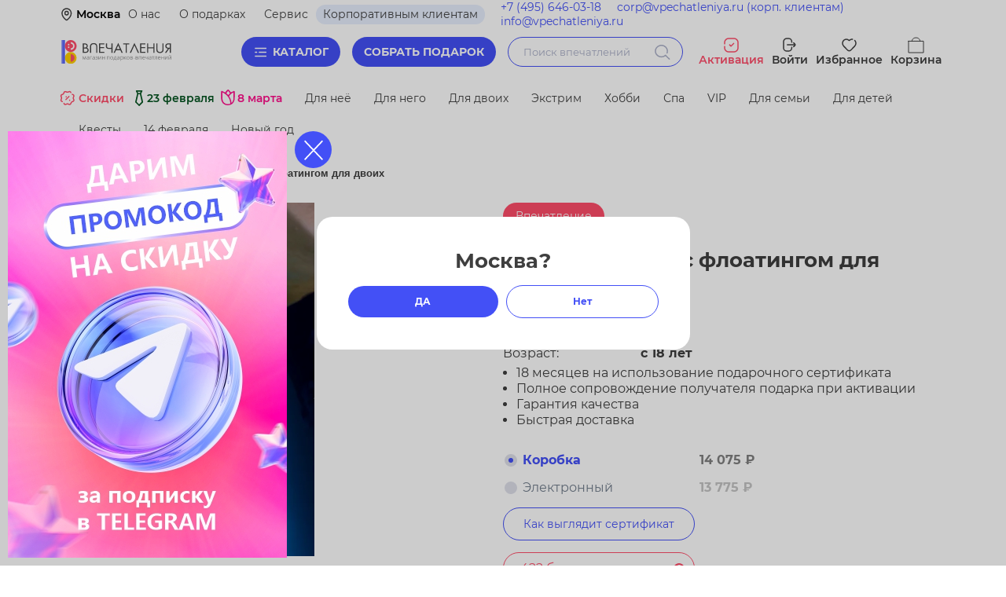

--- FILE ---
content_type: text/html; charset=UTF-8
request_url: https://vpechatleniya.ru/catalog/spa_programma_s_floatingom_dlya_dvoikh/
body_size: 71875
content:

<!doctype html>
<html lang="ru">
<head>
    <meta charset="UTF-8">
    <meta name="viewport"
          content="width=device-width, user-scalable=no, initial-scale=1.0, maximum-scale=1.0, minimum-scale=1.0">
    <meta http-equiv="X-UA-Compatible" content="ie=edge">
    <title>SPA программа с флоатингом для двоих  в подарок в Москве | Купить подарочный сертификат по ценам интернет-магазина подарков-впечатлений</title>
    <meta http-equiv="Content-Type" content="text/html; charset=UTF-8" />
<meta name="robots" content="noindex, nofollow" />
<meta name="description" content="Подарочный сертификат на впечатление: SPA программа с флоатингом для двоих. Выгодная цена, быстрая доставка, варианты праздничной упаковки." />
<link href="/bitrix/css/main/themes/blue/style.css?1704313566386" type="text/css"  rel="stylesheet" />
<link href="/bitrix/js/ui/design-tokens/dist/ui.design-tokens.css?173429059326358" type="text/css"  rel="stylesheet" />
<link href="/bitrix/js/ui/fonts/opensans/ui.font.opensans.css?17043136132555" type="text/css"  rel="stylesheet" />
<link href="/bitrix/js/main/popup/dist/main.popup.bundle.css?173429098129852" type="text/css"  rel="stylesheet" />
<link href="/bitrix/css/main/themes/green/style.css?1704313566389" type="text/css"  rel="stylesheet" />
<link href="/bitrix/cache/css/s1/bravoff/page_e2a3c931b6c3030fa34cd7b644c775d6/page_e2a3c931b6c3030fa34cd7b644c775d6_v1.css?173873304395812" type="text/css"  rel="stylesheet" />
<link href="/bitrix/cache/css/s1/bravoff/template_8a8ba01658ada7cbbdd21fa099245578/template_8a8ba01658ada7cbbdd21fa099245578_v1.css?1740037647142844" type="text/css"  data-template-style="true" rel="stylesheet" />
<script>if(!window.BX)window.BX={};if(!window.BX.message)window.BX.message=function(mess){if(typeof mess==='object'){for(let i in mess) {BX.message[i]=mess[i];} return true;}};</script>
<script>(window.BX||top.BX).message({"JS_CORE_LOADING":"Загрузка...","JS_CORE_NO_DATA":"- Нет данных -","JS_CORE_WINDOW_CLOSE":"Закрыть","JS_CORE_WINDOW_EXPAND":"Развернуть","JS_CORE_WINDOW_NARROW":"Свернуть в окно","JS_CORE_WINDOW_SAVE":"Сохранить","JS_CORE_WINDOW_CANCEL":"Отменить","JS_CORE_WINDOW_CONTINUE":"Продолжить","JS_CORE_H":"ч","JS_CORE_M":"м","JS_CORE_S":"с","JSADM_AI_HIDE_EXTRA":"Скрыть лишние","JSADM_AI_ALL_NOTIF":"Показать все","JSADM_AUTH_REQ":"Требуется авторизация!","JS_CORE_WINDOW_AUTH":"Войти","JS_CORE_IMAGE_FULL":"Полный размер"});</script>

<script src="/bitrix/js/main/core/core.js?1734290977498062"></script>

<script>BX.Runtime.registerExtension({"name":"main.core","namespace":"BX","loaded":true});</script>
<script>BX.setJSList(["\/bitrix\/js\/main\/core\/core_ajax.js","\/bitrix\/js\/main\/core\/core_promise.js","\/bitrix\/js\/main\/polyfill\/promise\/js\/promise.js","\/bitrix\/js\/main\/loadext\/loadext.js","\/bitrix\/js\/main\/loadext\/extension.js","\/bitrix\/js\/main\/polyfill\/promise\/js\/promise.js","\/bitrix\/js\/main\/polyfill\/find\/js\/find.js","\/bitrix\/js\/main\/polyfill\/includes\/js\/includes.js","\/bitrix\/js\/main\/polyfill\/matches\/js\/matches.js","\/bitrix\/js\/ui\/polyfill\/closest\/js\/closest.js","\/bitrix\/js\/main\/polyfill\/fill\/main.polyfill.fill.js","\/bitrix\/js\/main\/polyfill\/find\/js\/find.js","\/bitrix\/js\/main\/polyfill\/matches\/js\/matches.js","\/bitrix\/js\/main\/polyfill\/core\/dist\/polyfill.bundle.js","\/bitrix\/js\/main\/core\/core.js","\/bitrix\/js\/main\/polyfill\/intersectionobserver\/js\/intersectionobserver.js","\/bitrix\/js\/main\/lazyload\/dist\/lazyload.bundle.js","\/bitrix\/js\/main\/polyfill\/core\/dist\/polyfill.bundle.js","\/bitrix\/js\/main\/parambag\/dist\/parambag.bundle.js"]);
</script>
<script>BX.Runtime.registerExtension({"name":"pull.protobuf","namespace":"BX","loaded":true});</script>
<script>BX.Runtime.registerExtension({"name":"rest.client","namespace":"window","loaded":true});</script>
<script>(window.BX||top.BX).message({"pull_server_enabled":"Y","pull_config_timestamp":1667030806,"pull_guest_mode":"Y","pull_guest_user_id":-12041337});(window.BX||top.BX).message({"PULL_OLD_REVISION":"Для продолжения корректной работы с сайтом необходимо перезагрузить страницу."});</script>
<script>BX.Runtime.registerExtension({"name":"pull.client","namespace":"BX","loaded":true});</script>
<script>BX.Runtime.registerExtension({"name":"pull","namespace":"window","loaded":true});</script>
<script>BX.Runtime.registerExtension({"name":"ui.design-tokens","namespace":"window","loaded":true});</script>
<script>BX.Runtime.registerExtension({"name":"ui.fonts.opensans","namespace":"window","loaded":true});</script>
<script>BX.Runtime.registerExtension({"name":"main.popup","namespace":"BX.Main","loaded":true});</script>
<script>BX.Runtime.registerExtension({"name":"popup","namespace":"window","loaded":true});</script>
<script>BX.Runtime.registerExtension({"name":"fx","namespace":"window","loaded":true});</script>
<script type="extension/settings" data-extension="currency.currency-core">{"region":"ru"}</script>
<script>BX.Runtime.registerExtension({"name":"currency.currency-core","namespace":"BX.Currency","loaded":true});</script>
<script>BX.Runtime.registerExtension({"name":"currency","namespace":"window","loaded":true});</script>
<script>(window.BX||top.BX).message({"LANGUAGE_ID":"ru","FORMAT_DATE":"DD.MM.YYYY","FORMAT_DATETIME":"DD.MM.YYYY HH:MI:SS","COOKIE_PREFIX":"BITRIX_SM","SERVER_TZ_OFFSET":"10800","UTF_MODE":"Y","SITE_ID":"s1","SITE_DIR":"\/","USER_ID":"","SERVER_TIME":1768730440,"USER_TZ_OFFSET":0,"USER_TZ_AUTO":"Y","bitrix_sessid":"d95efbc9474d86d21361d5e64c7205f8"});</script>


<script src="/bitrix/js/pull/protobuf/protobuf.js?1704313613274055"></script>
<script src="/bitrix/js/pull/protobuf/model.js?170431361370928"></script>
<script src="/bitrix/js/rest/client/rest.client.js?170431361217414"></script>
<script src="/bitrix/js/pull/client/pull.client.js?173429070083600"></script>
<script src="https://api-maps.yandex.ru/2.1/?apikey=fa17c784-bfec-453f-83cf-e77d91af6153&lang=ru_RU"></script>
<script src="/bitrix/js/main/popup/dist/main.popup.bundle.js?1734290981117175"></script>
<script src="/bitrix/js/main/core/core_fx.js?170431361316888"></script>
<script src="/bitrix/js/currency/currency-core/dist/currency-core.bundle.js?17342910248800"></script>
<script src="/bitrix/js/currency/core_currency.js?17342910241181"></script>
<script src="/bitrix/js/logictim.balls/basket.js?17275164703447"></script>
<script>BX.setCSSList(["\/local\/templates\/bravoff\/components\/bitrix\/catalog\/catalog\/style.css","\/local\/templates\/bravoff\/components\/bitrix\/breadcrumb\/.default\/style.css","\/local\/templates\/bravoff\/components\/bitrix\/catalog.element\/catalog\/style.css","\/local\/templates\/bravoff\/plugins\/owl-carousel\/css\/owl.theme.inc.css","\/local\/templates\/bravoff\/plugins\/owl-carousel\/css\/owl.theme.poh.css","\/local\/templates\/bravoff\/components\/bitrix\/system.pagenavigation\/rev\/style.css","\/local\/templates\/bravoff\/components\/bitrix\/catalog.section\/box_dizayn_2\/style.css","\/local\/templates\/bravoff\/components\/bitrix\/catalog.item\/box_dizayn\/style.css","\/local\/templates\/bravoff\/components\/bitrix\/catalog.section\/box_dizayn_2\/themes\/blue\/style.css","\/local\/templates\/bravoff\/components\/bitrix\/news.list\/opisanie_tovara\/style.css","\/local\/templates\/bravoff\/components\/bitrix\/system.pagenavigation\/catalog\/style.css","\/local\/templates\/bravoff\/components\/bitrix\/catalog.item\/catalog_inc\/style.css","\/bitrix\/components\/bitrix\/catalog.product.subscribe\/templates\/.default\/style.css","\/local\/templates\/bravoff\/components\/bitrix\/catalog.section\/catalog_include\/themes\/green\/style.css","\/local\/templates\/bravoff\/plugins\/jquery-ui.css","\/local\/templates\/bravoff\/plugins\/owl-carousel\/css\/owl.carousel.min.css","\/local\/templates\/bravoff\/plugins\/select2\/css\/select2.min.css","\/local\/templates\/bravoff\/fonts\/montserrat\/montserrat.css","\/local\/templates\/bravoff\/components\/bitrix\/menu\/top\/style.css","\/local\/templates\/bravoff\/components\/bitrix\/menu\/main_sub\/style.css","\/local\/templates\/bravoff\/components\/bitrix\/sale.basket.basket.line\/basket_mini\/style.css","\/local\/templates\/bravoff\/components\/bitrix\/news.list\/block_links\/style.css","\/local\/templates\/bravoff\/components\/bitrix\/news.list\/block_links_mob\/style.css","\/local\/templates\/bravoff\/components\/bitrix\/menu\/main_mobile_new\/style.css","\/local\/templates\/bravoff\/components\/bitrix\/menu\/bottom_reason\/style.css","\/local\/templates\/bravoff\/components\/sotbit\/regions.choose\/combine\/style.css","\/local\/templates\/bravoff\/styles.css","\/local\/templates\/bravoff\/template_styles.css"]);</script>
<script>
					(function () {
						"use strict";

						var counter = function ()
						{
							var cookie = (function (name) {
								var parts = ("; " + document.cookie).split("; " + name + "=");
								if (parts.length == 2) {
									try {return JSON.parse(decodeURIComponent(parts.pop().split(";").shift()));}
									catch (e) {}
								}
							})("BITRIX_CONVERSION_CONTEXT_s1");

							if (cookie && cookie.EXPIRE >= BX.message("SERVER_TIME"))
								return;

							var request = new XMLHttpRequest();
							request.open("POST", "/bitrix/tools/conversion/ajax_counter.php", true);
							request.setRequestHeader("Content-type", "application/x-www-form-urlencoded");
							request.send(
								"SITE_ID="+encodeURIComponent("s1")+
								"&sessid="+encodeURIComponent(BX.bitrix_sessid())+
								"&HTTP_REFERER="+encodeURIComponent(document.referrer)
							);
						};

						if (window.frameRequestStart === true)
							BX.addCustomEvent("onFrameDataReceived", counter);
						else
							BX.ready(counter);
					})();
				</script>
<meta charset="utf-8" />
<meta http-equiv="x-ua-compatible" content="ie=edge" />
<meta name="format-detection" content="telephone=no" />
<meta name="viewport" content="width=device-width, initial-scale=1" />
<meta name="theme-color" content="#ffffff" />
<link rel="canonical" href="https://vpechatleniya.ru/catalog/spa_programma_s_floatingom_dlya_dvoikh/">
<link rel="shortcut icon" type="image/x-icon" href="/local/src/images/favicon.ico" />
<link href="/local/src/images/favicon.png" rel="apple-touch-icon-precomposed" />
<script>BX.bind(window, "load", function(){BX.PULL.start();});</script>



<script src="/local/templates/bravoff/script.js?17400372917002"></script>
<script src="/local/templates/bravoff/plugins/jquery-3.6.3.min.js?170431378689947"></script>
<script src="/local/templates/bravoff/plugins/jquery-ui.js?1704313786529159"></script>
<script src="/local/templates/bravoff/plugins/owl-carousel/js/owl.carousel.min.js?170431378644342"></script>
<script src="/local/templates/bravoff/plugins/select2/js/select2.min.js?170431378673170"></script>
<script src="/local/templates/bravoff/plugins/cookie/js.cookie.js?17043137864001"></script>
<script src="/local/templates/bravoff/components/bitrix/menu/main_sub/script.js?1704313786586"></script>
<script src="/local/templates/bravoff/components/bitrix/sale.basket.basket.line/basket_mini/script.js?17062647406323"></script>
<script src="/local/templates/bravoff/components/bitrix/menu/main_mobile_new/script.js?17043137862449"></script>
<script src="/local/templates/bravoff/components/sotbit/regions.choose/combine/script.js?17313919009968"></script>
<script src="/local/templates/bravoff/components/bitrix/catalog/catalog/script.js?17043137862528"></script>
<script src="/local/templates/bravoff/components/bitrix/catalog.element/catalog/script.js?170927887999523"></script>
<script src="/local/templates/bravoff/components/bitrix/system.pagenavigation/rev/script.js?17060281562"></script>
<script src="/local/templates/bravoff/components/bitrix/catalog.section/box_dizayn_2/script.js?17382149618542"></script>
<script src="/local/templates/bravoff/components/bitrix/catalog.item/box_dizayn/script.js?173156823964053"></script>
<script src="/local/templates/bravoff/components/bitrix/catalog.item/catalog_inc/script.js?170431378669650"></script>
<script src="/bitrix/components/bitrix/catalog.product.subscribe/templates/.default/script.js?170431360617434"></script>
<script>var _ba = _ba || []; _ba.push(["aid", "cf055175589f1d476e0eb3877d2b703f"]); _ba.push(["host", "vpechatleniya.ru"]); (function() {var ba = document.createElement("script"); ba.type = "text/javascript"; ba.async = true;ba.src = (document.location.protocol == "https:" ? "https://" : "http://") + "bitrix.info/ba.js";var s = document.getElementsByTagName("script")[0];s.parentNode.insertBefore(ba, s);})();</script>




    
            <!-- Top.Mail.Ru counter -->
            <script type="text/javascript">
            var _tmr = window._tmr || (window._tmr = []);
            _tmr.push({id: "3568751", type: "pageView", start: (new Date()).getTime()});
            (function (d, w, id) {
            if (d.getElementById(id)) return;
            var ts = d.createElement("script"); ts.type = "text/javascript"; ts.async = true; ts.id = id;
            ts.src = "https://top-fwz1.mail.ru/js/code.js";
            var f = function () {var s = d.getElementsByTagName("script")[0]; s.parentNode.insertBefore(ts, s);};
            if (w.opera == "[object Opera]") { d.addEventListener("DOMContentLoaded", f, false); } else { f(); }
            })(document, window, "tmr-code");
            </script>
            <noscript><div><img src="https://top-fwz1.mail.ru/counter?id=3568751;js=na" style="position:absolute;left:-9999px;" alt="Top.Mail.Ru" /></div></noscript>
            <!-- /Top.Mail.Ru counter -->

            <script type="text/javascript">!function(){var t=document.createElement("script");t.type="text/javascript",t.async=!0,t.src='https://vk.com/js/api/openapi.js?173',t.onload=function(){VK.Retargeting.Init("VK-RTRG-1910168-hj61F"),VK.Retargeting.Hit()},document.head.appendChild(t)}();</script>
            <noscript><img src="https://vk.com/rtrg?p=VK-RTRG-1910168-hj61F" style="position:fixed; left:-999px;" alt=""/></noscript>


        <!-- Yandex.Metrika counter -->
        <script type="text/javascript" >
            (function(m,e,t,r,i,k,a){m[i]=m[i]||function(){(m[i].a=m[i].a||[]).push(arguments)};
                m[i].l=1*new Date();
                for (var j = 0; j < document.scripts.length; j++) {if (document.scripts[j].src === r) { return; }}
                k=e.createElement(t),a=e.getElementsByTagName(t)[0],k.async=1,k.src=r,a.parentNode.insertBefore(k,a)})
            (window, document, "script", "https://mc.yandex.ru/metrika/tag.js", "ym");

            ym(86550467, "init", {
                clickmap:true,
                trackLinks:true,
                accurateTrackBounce:true,
                webvisor:true,
                ecommerce:"dataLayer"
            });
        </script>
        <noscript><div><img src="https://mc.yandex.ru/watch/86550467" style="position:absolute; left:-9999px;" alt="" /></div></noscript>
        <!-- /Yandex.Metrika counter -->

        <!-- Google tag (gtag.js) -->
        <script async src="https://www.googletagmanager.com/gtag/js?id=G-8PZJG8ZFK9"></script>

        <script>
            window.dataLayer = window.dataLayer || [];
            function gtag(){dataLayer.push(arguments);}
            gtag('js', new Date());
            gtag('config', 'G-8PZJG8ZFK9');
        </script>

        <!-- Google Tag Manager -->
        <script data-skip-moving="true">(function(w,d,s,l,i){w[l]=w[l]||[];w[l].push({'gtm.start':
                    new Date().getTime(),event:'gtm.js'});var f=d.getElementsByTagName(s)[0],
                j=d.createElement(s),dl=l!='dataLayer'?'&l='+l:'';j.async=true;j.src=
                'https://www.googletagmanager.com/gtm.js?id='+i+dl;f.parentNode.insertBefore(j,f);
            })(window,document,'script','dataLayer','GTM-W7R949F');</script>
        <!-- End Google Tag Manager -->

		<!-- Roistat Counter Start -->
		<script>
		(function(w, d, s, h, id) {
			w.roistatProjectId = id; w.roistatHost = h;
			var p = d.location.protocol == "https:" ? "https://" : "http://";
			var u = /^.*roistat_visit=[^;]+(.*)?$/.test(d.cookie) ? "/dist/module.js" : "/api/site/1.0/"+id+"/init?referrer="+encodeURIComponent(d.location.href);
			var js = d.createElement(s); js.charset="UTF-8"; js.async = 1; js.src = p+h+u; var js2 = d.getElementsByTagName(s)[0]; js2.parentNode.insertBefore(js, js2);
		})(window, document, 'script', 'cloud.roistat.com', '8e8ff7a5e290e5ee9030f8dab9c60839');
		</script>
		<!-- Roistat Counter End -->

		<!-- BEGIN JIVOSITE INTEGRATION WITH ROISTAT -->
		<script>
		(function(w, d, s, h) {
			w.roistatWithJivoSiteIntegrationWebHook = 'https://cloud.roistat.com/integration/webhook?key=28aa3d9cae78e5ab7f830ddb1f1a1c90';
			var p = d.location.protocol == "https:" ? "https://" : "http://";
			var u = "/static/marketplace/JivoSite/script.js";
			var js = d.createElement(s); js.async = 1; js.src = p+h+u; var js2 = d.getElementsByTagName(s)[0]; js2.parentNode.insertBefore(js, js2);
			})(window, document, 'script', 'cloud.roistat.com');
		</script>
		<!-- END JIVOSITE INTEGRATION WITH ROISTAT -->
        




    


    <!-- Meta Pixel Code -->
    <script>
        // window.addEventListener('load', function () {
        //     !function (f, b, e, v, n, t, s) {
        //         if (f.fbq) return;
        //         n = f.fbq = function () {
        //             n.callMethod ?
        //                 n.callMethod.apply(n, arguments) : n.queue.push(arguments)
        //         };
        //         if (!f._fbq) f._fbq = n;
        //         n.push = n;
        //         n.loaded = !0;
        //         n.version = '2.0';
        //         n.queue = [];
        //         t = b.createElement(e);
        //         t.async = !0;
        //         t.src = v;
        //         s = b.getElementsByTagName(e)[0];
        //         s.parentNode.insertBefore(t, s)
        //     }(window, document, 'script',
        //         'https://connect.facebook.net/en_US/fbevents.js');
        //     fbq('init', '237197555190540');
        //     fbq('track', 'PageView');
        // })
    </script>
<!--    <noscript><img height="1" width="1" style="display:none"-->
<!--                   src="https://www.facebook.com/tr?id=237197555190540&ev=PageView&noscript=1"-->
<!--        /></noscript>-->
    <!-- End Meta Pixel Code -->
</head>
<body>



<!--<div class="banner-top" id="main-banner-top" style="background: linear-gradient(270deg, #6358e9 50%, #6358e9 50%)">-->

<noindex class="ban_y" id="ban_y">

    <div class="banner-top" id="main-banner-top" style="background: #ffce00">
            </div>

</noindex>

<style type="text/css">
    .left-menu-filter{
        z-index: 1100;
    }
    .ban_y {
        position: sticky;
        top: 0;
        z-index: 1025;
    }

    @media(max-width: 1024px) {
        .ban_y {
            position: sticky;
            font-weight: 400;
            font-size: 12px;
            line-height: 14px;
        }
    }
    @media(min-width: 1024px) {
        .ban_y {
            z-index: 2001;
        }
    }
</style>

<div class="main">

</div>
<header id="header">




    <div class="line1">
         <div class="line1__region" id="desktop_city_btn">
             <img class="" src="/local/templates/bravoff/img/location.svg" alt="Местонахождение"><span>Москва</span>
                      </div>
        <div class="line1__top-menu">
            
    <nav>
        <ul class="menu-company__list">

                                                <li class="menu-company__item"><a class=" menu-company__link">О нас</a>
                <ul class="menu-company__sub-list">
                                                                                                                                                                                                                                <li class="menu-company__sub-item">
                                            <a class="menu-company__sub-link" href="/about/about-company/">О компании</a>
                                        </li>
                                                                                                                                                                                                                                                                                <li class="menu-company__sub-item">
                                            <a class="menu-company__sub-link" href="/about/reviews/">Отзывы</a>
                                        </li>
                                                                                                                                                                                                                                                                                <li class="menu-company__sub-item">
                                            <a class="menu-company__sub-link" href="/about/contacts/">Контакты</a>
                                        </li>
                                                                                                                                                                        </ul></li>                                                <li class="menu-company__item"><a class=" menu-company__link">О подарках</a>
                <ul class="menu-company__sub-list">
                                                                                                                                                                                                                                <li class="menu-company__sub-item">
                                            <a class="menu-company__sub-link" href="/about-gifts/upakovka/">Упаковка</a>
                                        </li>
                                                                                                                                                                                                                                                                                <li class="menu-company__sub-item">
                                            <a class="menu-company__sub-link" href="/about-gifts/faq/">FAQ</a>
                                        </li>
                                                                                                                                                                                                                                                                                <li class="menu-company__sub-item">
                                            <a class="menu-company__sub-link" href="/about-gifts/postavshchikam-uslug/">Поставщикам услуг</a>
                                        </li>
                                                                                                                                                                                                                                                                                <li class="menu-company__sub-item">
                                            <a class="menu-company__sub-link" href="/about-gifts/blog/">Блог</a>
                                        </li>
                                                                                                                                                                        </ul></li>                                                <li class="menu-company__item"><a class=" menu-company__link">Сервис</a>
                <ul class="menu-company__sub-list">
                                                                                                                                                                                                                                <li class="menu-company__sub-item">
                                            <a class="menu-company__sub-link" href="/service/dostavka-i-oplata/">Доставка и оплата</a>
                                        </li>
                                                                                                                                                                                                                                                                                <li class="menu-company__sub-item">
                                            <a class="menu-company__sub-link" href="/service/vozvrat/">Возврат</a>
                                        </li>
                                                                                                                                                                                                                                                                                <li class="menu-company__sub-item">
                                            <a class="menu-company__sub-link" href="/service/publichnaya-oferta/">Публичная оферта</a>
                                        </li>
                                                                                                                                                                                                                                                                                <li class="menu-company__sub-item">
                                            <a class="menu-company__sub-link" href="/service/bonus/">Бонусная система</a>
                                        </li>
                                                                                                                                                                                                                    </ul></li>                                                    </ul>
    </nav>
        </div>
        <div class="line1__corp">
	        <a class="top_link_corp" href="/korporativnym-klientam/">Корпоративным клиентам</a>
        </div>
        <div class="line1__contacts">
	        <a href="tel:+74994600318" class="corp_link">+7 (495) 646-03-18 </a>	        <a href="mailto:corp@vpechatleniya.ru" class="corp_link">corp@vpechatleniya.ru (корп. клиентам)</a>
	        <a href="mailto:info@vpechatleniya.ru" class="corp_link">info@vpechatleniya.ru </a>
        </div>
    </div>
    <div class="line2">
        <div class="line2__logo">
            <a href="/" title="Впечатления" class="line2__logo-link">
                <img class="line2__logo-img" src="/local/templates/bravoff/img/logo.svg" alt="Впечатления">
            </a>
        </div>
        <div class="line2__catalog-menu">
            <a href="#" class="line2__catalog-menu-link">Каталог</a>

	        <div class="header__bottom-menu">
		        <script>console.log([["\u041a\u043e\u0440\u043f\u043e\u0440\u0430\u0442\u0438\u0432\u043d\u044b\u0435","\/korporativnym-klientam\/",[],[],""],["\u0412\u0441\u0435 \u043d\u0430\u0431\u043e\u0440\u044b","\/catalog\/set\/",[],[],""]])</script><script>console.log([["\u0414\u043b\u044f \u043a\u043e\u0433\u043e","",[{"ID":"40228","~ID":"40228","IBLOCK_ID":"27","~IBLOCK_ID":"27","NAME":"\u0414\u043b\u044f \u043d\u0435\u0433\u043e","~NAME":"\u0414\u043b\u044f \u043d\u0435\u0433\u043e","IBLOCK_SECTION_ID":"62","~IBLOCK_SECTION_ID":"62","DATE_ACTIVE_FROM":null,"~DATE_ACTIVE_FROM":null,"PROPERTY_URL_VALUE":"\/catalog\/filter\/who-is-for-him\/","~PROPERTY_URL_VALUE":"\/catalog\/filter\/who-is-for-him\/","SORT":"400","~SORT":"400","CNT":"1","~CNT":"1"},{"ID":"40229","~ID":"40229","IBLOCK_ID":"27","~IBLOCK_ID":"27","NAME":"\u0414\u043b\u044f \u043d\u0435\u0451","~NAME":"\u0414\u043b\u044f \u043d\u0435\u0451","IBLOCK_SECTION_ID":"62","~IBLOCK_SECTION_ID":"62","DATE_ACTIVE_FROM":null,"~DATE_ACTIVE_FROM":null,"PROPERTY_URL_VALUE":"\/catalog\/filter\/who-is-for-her\/","~PROPERTY_URL_VALUE":"\/catalog\/filter\/who-is-for-her\/","SORT":"410","~SORT":"410","CNT":"1","~CNT":"1"},{"ID":"175","~ID":"175","IBLOCK_ID":"27","~IBLOCK_ID":"27","NAME":"\u0414\u043b\u044f \u0434\u0432\u043e\u0438\u0445","~NAME":"\u0414\u043b\u044f \u0434\u0432\u043e\u0438\u0445","IBLOCK_SECTION_ID":"62","~IBLOCK_SECTION_ID":"62","DATE_ACTIVE_FROM":null,"~DATE_ACTIVE_FROM":null,"PROPERTY_URL_VALUE":"\/catalog\/filter\/who-is-for-two\/","~PROPERTY_URL_VALUE":"\/catalog\/filter\/who-is-for-two\/","SORT":"420","~SORT":"420","CNT":"1","~CNT":"1"},{"ID":"40243","~ID":"40243","IBLOCK_ID":"27","~IBLOCK_ID":"27","NAME":"\u0414\u043b\u044f \u0441\u0435\u043c\u044c\u0438","~NAME":"\u0414\u043b\u044f \u0441\u0435\u043c\u044c\u0438","IBLOCK_SECTION_ID":"62","~IBLOCK_SECTION_ID":"62","DATE_ACTIVE_FROM":null,"~DATE_ACTIVE_FROM":null,"PROPERTY_URL_VALUE":"\/catalog\/filter\/who-is-for-family\/","~PROPERTY_URL_VALUE":"\/catalog\/filter\/who-is-for-family\/","SORT":"430","~SORT":"430","CNT":"1","~CNT":"1"},{"ID":"176","~ID":"176","IBLOCK_ID":"27","~IBLOCK_ID":"27","NAME":"\u0414\u043b\u044f \u0434\u0435\u0442\u0435\u0439","~NAME":"\u0414\u043b\u044f \u0434\u0435\u0442\u0435\u0439","IBLOCK_SECTION_ID":"62","~IBLOCK_SECTION_ID":"62","DATE_ACTIVE_FROM":null,"~DATE_ACTIVE_FROM":null,"PROPERTY_URL_VALUE":"\/catalog\/filter\/who-is-for-kids\/","~PROPERTY_URL_VALUE":"\/catalog\/filter\/who-is-for-kids\/","SORT":"440","~SORT":"440","CNT":"1","~CNT":"1"},{"ID":"40226","~ID":"40226","IBLOCK_ID":"27","~IBLOCK_ID":"27","NAME":"\u0414\u043b\u044f \u043a\u043e\u043b\u043b\u0435\u0433","~NAME":"\u0414\u043b\u044f \u043a\u043e\u043b\u043b\u0435\u0433","IBLOCK_SECTION_ID":"62","~IBLOCK_SECTION_ID":"62","DATE_ACTIVE_FROM":null,"~DATE_ACTIVE_FROM":null,"PROPERTY_URL_VALUE":"\/catalog\/filter\/who-is-for-colleague\/","~PROPERTY_URL_VALUE":"\/catalog\/filter\/who-is-for-colleague\/","SORT":"450","~SORT":"450","CNT":"1","~CNT":"1"},{"ID":"40242","~ID":"40242","IBLOCK_ID":"27","~IBLOCK_ID":"27","NAME":"\u0414\u043b\u044f \u0440\u0443\u043a\u043e\u0432\u043e\u0434\u0438\u0442\u0435\u043b\u044f","~NAME":"\u0414\u043b\u044f \u0440\u0443\u043a\u043e\u0432\u043e\u0434\u0438\u0442\u0435\u043b\u044f","IBLOCK_SECTION_ID":"62","~IBLOCK_SECTION_ID":"62","DATE_ACTIVE_FROM":null,"~DATE_ACTIVE_FROM":null,"PROPERTY_URL_VALUE":"\/catalog\/filter\/who-is-for-boss\/","~PROPERTY_URL_VALUE":"\/catalog\/filter\/who-is-for-boss\/","SORT":"460","~SORT":"460","CNT":"1","~CNT":"1"},{"ID":"40227","~ID":"40227","IBLOCK_ID":"27","~IBLOCK_ID":"27","NAME":"\u0414\u043b\u044f \u043a\u043e\u043c\u043f\u0430\u043d\u0438\u0438","~NAME":"\u0414\u043b\u044f \u043a\u043e\u043c\u043f\u0430\u043d\u0438\u0438","IBLOCK_SECTION_ID":"62","~IBLOCK_SECTION_ID":"62","DATE_ACTIVE_FROM":null,"~DATE_ACTIVE_FROM":null,"PROPERTY_URL_VALUE":"\/catalog\/filter\/who-is-for-company\/","~PROPERTY_URL_VALUE":"\/catalog\/filter\/who-is-for-company\/","SORT":"470","~SORT":"470","CNT":"1","~CNT":"1"},{"ID":"40244","~ID":"40244","IBLOCK_ID":"27","~IBLOCK_ID":"27","NAME":"\u0414\u043b\u044f \u0443\u0447\u0438\u0442\u0435\u043b\u0435\u0439","~NAME":"\u0414\u043b\u044f \u0443\u0447\u0438\u0442\u0435\u043b\u0435\u0439","IBLOCK_SECTION_ID":"62","~IBLOCK_SECTION_ID":"62","DATE_ACTIVE_FROM":null,"~DATE_ACTIVE_FROM":null,"PROPERTY_URL_VALUE":"\/catalog\/filter\/who-is-for-teacher\/","~PROPERTY_URL_VALUE":"\/catalog\/filter\/who-is-for-teacher\/","SORT":"480","~SORT":"480","CNT":"1","~CNT":"1"},{"ID":"61698","~ID":"61698","IBLOCK_ID":"27","~IBLOCK_ID":"27","NAME":"VIP","~NAME":"VIP","IBLOCK_SECTION_ID":"62","~IBLOCK_SECTION_ID":"62","DATE_ACTIVE_FROM":null,"~DATE_ACTIVE_FROM":null,"PROPERTY_URL_VALUE":"\/catalog\/filter\/who-is-vip\/","~PROPERTY_URL_VALUE":"\/catalog\/filter\/who-is-vip\/","SORT":"490","~SORT":"490","CNT":"1","~CNT":"1"},{"ID":"61699","~ID":"61699","IBLOCK_ID":"27","~IBLOCK_ID":"27","NAME":"\u0414\u043b\u044f \u0433\u0443\u0440\u043c\u0430\u043d\u0430","~NAME":"\u0414\u043b\u044f \u0433\u0443\u0440\u043c\u0430\u043d\u0430","IBLOCK_SECTION_ID":"62","~IBLOCK_SECTION_ID":"62","DATE_ACTIVE_FROM":null,"~DATE_ACTIVE_FROM":null,"PROPERTY_URL_VALUE":"\/catalog\/filter\/who-is-for-gourmet\/","~PROPERTY_URL_VALUE":"\/catalog\/filter\/who-is-for-gourmet\/","SORT":"500","~SORT":"500","CNT":"1","~CNT":"1"},{"ID":"117582","~ID":"117582","IBLOCK_ID":"27","~IBLOCK_ID":"27","NAME":"\u0414\u043b\u044f \u043c\u0430\u043c\u044b","~NAME":"\u0414\u043b\u044f \u043c\u0430\u043c\u044b","IBLOCK_SECTION_ID":"62","~IBLOCK_SECTION_ID":"62","DATE_ACTIVE_FROM":null,"~DATE_ACTIVE_FROM":null,"PROPERTY_URL_VALUE":"\/catalog\/filter\/who-is-for-mother\/","~PROPERTY_URL_VALUE":"\/catalog\/filter\/who-is-for-mother\/","SORT":"500","~SORT":"500","CNT":"1","~CNT":"1"},{"ID":"130044","~ID":"130044","IBLOCK_ID":"27","~IBLOCK_ID":"27","NAME":"\u0414\u043b\u044f \u0441\u0435\u043c\u044c\u0438 (\u0421\u043f\u0431)","~NAME":"\u0414\u043b\u044f \u0441\u0435\u043c\u044c\u0438 (\u0421\u043f\u0431)","IBLOCK_SECTION_ID":"62","~IBLOCK_SECTION_ID":"62","DATE_ACTIVE_FROM":null,"~DATE_ACTIVE_FROM":null,"PROPERTY_URL_VALUE":"\/catalog\/filter\/who-is-for-family\/","~PROPERTY_URL_VALUE":"\/catalog\/filter\/who-is-for-family\/","SORT":"500","~SORT":"500","CNT":"1","~CNT":"1"},{"ID":"130045","~ID":"130045","IBLOCK_ID":"27","~IBLOCK_ID":"27","NAME":"\u0414\u043b\u044f \u043d\u0435\u0435 (\u0421\u043f\u0431)","~NAME":"\u0414\u043b\u044f \u043d\u0435\u0435 (\u0421\u043f\u0431)","IBLOCK_SECTION_ID":"62","~IBLOCK_SECTION_ID":"62","DATE_ACTIVE_FROM":null,"~DATE_ACTIVE_FROM":null,"PROPERTY_URL_VALUE":"\/catalog\/filter\/who-is-for-her\/","~PROPERTY_URL_VALUE":"\/catalog\/filter\/who-is-for-her\/","SORT":"500","~SORT":"500","CNT":"1","~CNT":"1"},{"ID":"130164","~ID":"130164","IBLOCK_ID":"27","~IBLOCK_ID":"27","NAME":"\u0414\u043b\u044f \u043d\u0435\u0433\u043e (\u0421\u043f\u0431)","~NAME":"\u0414\u043b\u044f \u043d\u0435\u0433\u043e (\u0421\u043f\u0431)","IBLOCK_SECTION_ID":"62","~IBLOCK_SECTION_ID":"62","DATE_ACTIVE_FROM":null,"~DATE_ACTIVE_FROM":null,"PROPERTY_URL_VALUE":"\/catalog\/filter\/who-is-for-him\/","~PROPERTY_URL_VALUE":"\/catalog\/filter\/who-is-for-him\/","SORT":"500","~SORT":"500","CNT":"1","~CNT":"1"},{"ID":"130165","~ID":"130165","IBLOCK_ID":"27","~IBLOCK_ID":"27","NAME":"\u0414\u043b\u044f \u0434\u0435\u0442\u0435\u0439 (\u0421\u043f\u0431)","~NAME":"\u0414\u043b\u044f \u0434\u0435\u0442\u0435\u0439 (\u0421\u043f\u0431)","IBLOCK_SECTION_ID":"62","~IBLOCK_SECTION_ID":"62","DATE_ACTIVE_FROM":null,"~DATE_ACTIVE_FROM":null,"PROPERTY_URL_VALUE":"\/catalog\/filter\/who-is-for-kids\/","~PROPERTY_URL_VALUE":"\/catalog\/filter\/who-is-for-kids\/","SORT":"500","~SORT":"500","CNT":"1","~CNT":"1"},{"ID":"130166","~ID":"130166","IBLOCK_ID":"27","~IBLOCK_ID":"27","NAME":"\u0414\u043b\u044f \u043c\u0430\u043c\u044b (\u0421\u043f\u0431)","~NAME":"\u0414\u043b\u044f \u043c\u0430\u043c\u044b (\u0421\u043f\u0431)","IBLOCK_SECTION_ID":"62","~IBLOCK_SECTION_ID":"62","DATE_ACTIVE_FROM":null,"~DATE_ACTIVE_FROM":null,"PROPERTY_URL_VALUE":"\/catalog\/filter\/who-is-for-mother\/","~PROPERTY_URL_VALUE":"\/catalog\/filter\/who-is-for-mother\/","SORT":"500","~SORT":"500","CNT":"1","~CNT":"1"},{"ID":"130167","~ID":"130167","IBLOCK_ID":"27","~IBLOCK_ID":"27","NAME":"\u0414\u043b\u044f \u0434\u0432\u043e\u0438\u0445 (\u0421\u043f\u0431)","~NAME":"\u0414\u043b\u044f \u0434\u0432\u043e\u0438\u0445 (\u0421\u043f\u0431)","IBLOCK_SECTION_ID":"62","~IBLOCK_SECTION_ID":"62","DATE_ACTIVE_FROM":null,"~DATE_ACTIVE_FROM":null,"PROPERTY_URL_VALUE":"\/catalog\/filter\/who-is-for-two\/","~PROPERTY_URL_VALUE":"\/catalog\/filter\/who-is-for-two\/","SORT":"500","~SORT":"500","CNT":"1","~CNT":"1"}],{"FROM_IBLOCK":true,"IS_PARENT":false,"DEPTH_LEVEL":"1"}],["\u0422\u0435\u043c\u0430\u0442\u0438\u043a\u0430","",[{"ID":"181","~ID":"181","IBLOCK_ID":"27","~IBLOCK_ID":"27","NAME":"\u0421\u041f\u0410 \u0438 \u043a\u0440\u0430\u0441\u043e\u0442\u0430","~NAME":"\u0421\u041f\u0410 \u0438 \u043a\u0440\u0430\u0441\u043e\u0442\u0430","IBLOCK_SECTION_ID":"65","~IBLOCK_SECTION_ID":"65","DATE_ACTIVE_FROM":null,"~DATE_ACTIVE_FROM":null,"PROPERTY_URL_VALUE":"\/catalog\/filter\/subject-is-spa\/","~PROPERTY_URL_VALUE":"\/catalog\/filter\/subject-is-spa\/","SORT":"300","~SORT":"300","CNT":"1","~CNT":"1"},{"ID":"40236","~ID":"40236","IBLOCK_ID":"27","~IBLOCK_ID":"27","NAME":"\u0425\u043e\u0431\u0431\u0438","~NAME":"\u0425\u043e\u0431\u0431\u0438","IBLOCK_SECTION_ID":"65","~IBLOCK_SECTION_ID":"65","DATE_ACTIVE_FROM":null,"~DATE_ACTIVE_FROM":null,"PROPERTY_URL_VALUE":"\/catalog\/filter\/subject-is-hobby\/","~PROPERTY_URL_VALUE":"\/catalog\/filter\/subject-is-hobby\/","SORT":"310","~SORT":"310","CNT":"1","~CNT":"1"},{"ID":"40237","~ID":"40237","IBLOCK_ID":"27","~IBLOCK_ID":"27","NAME":"\u042d\u043a\u0441\u0442\u0440\u0438\u043c","~NAME":"\u042d\u043a\u0441\u0442\u0440\u0438\u043c","IBLOCK_SECTION_ID":"65","~IBLOCK_SECTION_ID":"65","DATE_ACTIVE_FROM":null,"~DATE_ACTIVE_FROM":null,"PROPERTY_URL_VALUE":"\/catalog\/filter\/subject-is-extreme\/","~PROPERTY_URL_VALUE":"\/catalog\/filter\/subject-is-extreme\/","SORT":"320","~SORT":"320","CNT":"1","~CNT":"1"},{"ID":"40238","~ID":"40238","IBLOCK_ID":"27","~IBLOCK_ID":"27","NAME":"\u0420\u043e\u043c\u0430\u043d\u0442\u0438\u043a\u0430","~NAME":"\u0420\u043e\u043c\u0430\u043d\u0442\u0438\u043a\u0430","IBLOCK_SECTION_ID":"65","~IBLOCK_SECTION_ID":"65","DATE_ACTIVE_FROM":null,"~DATE_ACTIVE_FROM":null,"PROPERTY_URL_VALUE":"\/catalog\/filter\/subject-is-romance\/","~PROPERTY_URL_VALUE":"\/catalog\/filter\/subject-is-romance\/","SORT":"330","~SORT":"330","CNT":"1","~CNT":"1"},{"ID":"40239","~ID":"40239","IBLOCK_ID":"27","~IBLOCK_ID":"27","NAME":"\u041c\u0430\u0441\u0442\u0435\u0440 \u043a\u043b\u0430\u0441\u0441\u044b \u0438 \u043e\u0431\u0443\u0447\u0435\u043d\u0438\u0435","~NAME":"\u041c\u0430\u0441\u0442\u0435\u0440 \u043a\u043b\u0430\u0441\u0441\u044b \u0438 \u043e\u0431\u0443\u0447\u0435\u043d\u0438\u0435","IBLOCK_SECTION_ID":"65","~IBLOCK_SECTION_ID":"65","DATE_ACTIVE_FROM":null,"~DATE_ACTIVE_FROM":null,"PROPERTY_URL_VALUE":"\/catalog\/filter\/subject-is-masterclass\/","~PROPERTY_URL_VALUE":"\/catalog\/filter\/subject-is-masterclass\/","SORT":"340","~SORT":"340","CNT":"1","~CNT":"1"},{"ID":"40240","~ID":"40240","IBLOCK_ID":"27","~IBLOCK_ID":"27","NAME":"\u0421\u043f\u043e\u0440\u0442","~NAME":"\u0421\u043f\u043e\u0440\u0442","IBLOCK_SECTION_ID":"65","~IBLOCK_SECTION_ID":"65","DATE_ACTIVE_FROM":null,"~DATE_ACTIVE_FROM":null,"PROPERTY_URL_VALUE":"\/catalog\/filter\/subject-is-sport\/","~PROPERTY_URL_VALUE":"\/catalog\/filter\/subject-is-sport\/","SORT":"350","~SORT":"350","CNT":"1","~CNT":"1"},{"ID":"61700","~ID":"61700","IBLOCK_ID":"27","~IBLOCK_ID":"27","NAME":"\u0412\u043e\u0434\u043d\u044b\u0435 \u0440\u0430\u0437\u0432\u043b\u0435\u0447\u0435\u043d\u0438\u044f","~NAME":"\u0412\u043e\u0434\u043d\u044b\u0435 \u0440\u0430\u0437\u0432\u043b\u0435\u0447\u0435\u043d\u0438\u044f","IBLOCK_SECTION_ID":"65","~IBLOCK_SECTION_ID":"65","DATE_ACTIVE_FROM":null,"~DATE_ACTIVE_FROM":null,"PROPERTY_URL_VALUE":"\/catalog\/filter\/subject-is-watersport\/","~PROPERTY_URL_VALUE":"\/catalog\/filter\/subject-is-watersport\/","SORT":"500","~SORT":"500","CNT":"1","~CNT":"1"},{"ID":"61701","~ID":"61701","IBLOCK_ID":"27","~IBLOCK_ID":"27","NAME":"\u041a\u0432\u0435\u0441\u0442\u044b","~NAME":"\u041a\u0432\u0435\u0441\u0442\u044b","IBLOCK_SECTION_ID":"65","~IBLOCK_SECTION_ID":"65","DATE_ACTIVE_FROM":null,"~DATE_ACTIVE_FROM":null,"PROPERTY_URL_VALUE":"\/catalog\/filter\/subject-is-quest\/","~PROPERTY_URL_VALUE":"\/catalog\/filter\/subject-is-quest\/","SORT":"500","~SORT":"500","CNT":"1","~CNT":"1"},{"ID":"61702","~ID":"61702","IBLOCK_ID":"27","~IBLOCK_ID":"27","NAME":"\u041c\u0443\u0437\u0435\u0438 \u0438 \u044d\u043a\u0441\u043a\u0443\u0440\u0441\u0438\u0438","~NAME":"\u041c\u0443\u0437\u0435\u0438 \u0438 \u044d\u043a\u0441\u043a\u0443\u0440\u0441\u0438\u0438","IBLOCK_SECTION_ID":"65","~IBLOCK_SECTION_ID":"65","DATE_ACTIVE_FROM":null,"~DATE_ACTIVE_FROM":null,"PROPERTY_URL_VALUE":"\/catalog\/filter\/subject-is-museum\/","~PROPERTY_URL_VALUE":"\/catalog\/filter\/subject-is-museum\/","SORT":"500","~SORT":"500","CNT":"1","~CNT":"1"},{"ID":"61703","~ID":"61703","IBLOCK_ID":"27","~IBLOCK_ID":"27","NAME":"\u041f\u043e\u043b\u0451\u0442\u044b","~NAME":"\u041f\u043e\u043b\u0451\u0442\u044b","IBLOCK_SECTION_ID":"65","~IBLOCK_SECTION_ID":"65","DATE_ACTIVE_FROM":null,"~DATE_ACTIVE_FROM":null,"PROPERTY_URL_VALUE":"\/catalog\/filter\/subject-is-fly\/","~PROPERTY_URL_VALUE":"\/catalog\/filter\/subject-is-fly\/","SORT":"500","~SORT":"500","CNT":"1","~CNT":"1"},{"ID":"61704","~ID":"61704","IBLOCK_ID":"27","~IBLOCK_ID":"27","NAME":"\u0421\u0442\u0440\u0435\u043b\u044c\u0431\u0430","~NAME":"\u0421\u0442\u0440\u0435\u043b\u044c\u0431\u0430","IBLOCK_SECTION_ID":"65","~IBLOCK_SECTION_ID":"65","DATE_ACTIVE_FROM":null,"~DATE_ACTIVE_FROM":null,"PROPERTY_URL_VALUE":"\/catalog\/filter\/subject-is-shooting\/","~PROPERTY_URL_VALUE":"\/catalog\/filter\/subject-is-shooting\/","SORT":"500","~SORT":"500","CNT":"1","~CNT":"1"},{"ID":"63045","~ID":"63045","IBLOCK_ID":"27","~IBLOCK_ID":"27","NAME":"\u0412\u043e\u0436\u0434\u0435\u043d\u0438\u0435","~NAME":"\u0412\u043e\u0436\u0434\u0435\u043d\u0438\u0435","IBLOCK_SECTION_ID":"65","~IBLOCK_SECTION_ID":"65","DATE_ACTIVE_FROM":null,"~DATE_ACTIVE_FROM":null,"PROPERTY_URL_VALUE":"\/catalog\/filter\/subject-is-drive\/","~PROPERTY_URL_VALUE":"\/catalog\/filter\/subject-is-drive\/","SORT":"500","~SORT":"500","CNT":"1","~CNT":"1"},{"ID":"63046","~ID":"63046","IBLOCK_ID":"27","~IBLOCK_ID":"27","NAME":"\u041c\u0430\u0441\u0441\u0430\u0436","~NAME":"\u041c\u0430\u0441\u0441\u0430\u0436","IBLOCK_SECTION_ID":"65","~IBLOCK_SECTION_ID":"65","DATE_ACTIVE_FROM":null,"~DATE_ACTIVE_FROM":null,"PROPERTY_URL_VALUE":"\/catalog\/filter\/subject-is-massage\/","~PROPERTY_URL_VALUE":"\/catalog\/filter\/subject-is-massage\/","SORT":"500","~SORT":"500","CNT":"1","~CNT":"1"},{"ID":"63047","~ID":"63047","IBLOCK_ID":"27","~IBLOCK_ID":"27","NAME":"\u0424\u043e\u0442\u043e\u0441\u0435\u0441\u0441\u0438\u044f","~NAME":"\u0424\u043e\u0442\u043e\u0441\u0435\u0441\u0441\u0438\u044f","IBLOCK_SECTION_ID":"65","~IBLOCK_SECTION_ID":"65","DATE_ACTIVE_FROM":null,"~DATE_ACTIVE_FROM":null,"PROPERTY_URL_VALUE":"\/catalog\/filter\/subject-is-photo\/","~PROPERTY_URL_VALUE":"\/catalog\/filter\/subject-is-photo\/","SORT":"500","~SORT":"500","CNT":"1","~CNT":"1"},{"ID":"63048","~ID":"63048","IBLOCK_ID":"27","~IBLOCK_ID":"27","NAME":"\u0417\u0430\u0433\u043e\u0440\u043e\u0434\u043d\u044b\u0439 \u043e\u0442\u0434\u044b\u0445","~NAME":"\u0417\u0430\u0433\u043e\u0440\u043e\u0434\u043d\u044b\u0439 \u043e\u0442\u0434\u044b\u0445","IBLOCK_SECTION_ID":"65","~IBLOCK_SECTION_ID":"65","DATE_ACTIVE_FROM":null,"~DATE_ACTIVE_FROM":null,"PROPERTY_URL_VALUE":"\/catalog\/filter\/subject-is-country\/","~PROPERTY_URL_VALUE":"\/catalog\/filter\/subject-is-country\/","SORT":"500","~SORT":"500","CNT":"1","~CNT":"1"},{"ID":"130000","~ID":"130000","IBLOCK_ID":"27","~IBLOCK_ID":"27","NAME":"\u0417\u0430\u0433\u043e\u0440\u043e\u0434\u043d\u044b\u0439 \u043e\u0442\u0434\u044b\u0445 (\u0421\u043f\u0431)","~NAME":"\u0417\u0430\u0433\u043e\u0440\u043e\u0434\u043d\u044b\u0439 \u043e\u0442\u0434\u044b\u0445 (\u0421\u043f\u0431)","IBLOCK_SECTION_ID":"65","~IBLOCK_SECTION_ID":"65","DATE_ACTIVE_FROM":null,"~DATE_ACTIVE_FROM":null,"PROPERTY_URL_VALUE":"\/catalog\/filter\/subject-is-country\/","~PROPERTY_URL_VALUE":"\/catalog\/filter\/subject-is-country\/","SORT":"500","~SORT":"500","CNT":"1","~CNT":"1"},{"ID":"130012","~ID":"130012","IBLOCK_ID":"27","~IBLOCK_ID":"27","NAME":"\u0412\u043e\u0436\u0434\u0435\u043d\u0438\u0435 (\u0421\u043f\u0431)","~NAME":"\u0412\u043e\u0436\u0434\u0435\u043d\u0438\u0435 (\u0421\u043f\u0431)","IBLOCK_SECTION_ID":"65","~IBLOCK_SECTION_ID":"65","DATE_ACTIVE_FROM":null,"~DATE_ACTIVE_FROM":null,"PROPERTY_URL_VALUE":"\/catalog\/filter\/subject-is-drive\/","~PROPERTY_URL_VALUE":"\/catalog\/filter\/subject-is-drive\/","SORT":"500","~SORT":"500","CNT":"1","~CNT":"1"},{"ID":"130017","~ID":"130017","IBLOCK_ID":"27","~IBLOCK_ID":"27","NAME":"\u042d\u043a\u0441\u0442\u0440\u0438\u043c (\u0421\u043f\u0431)","~NAME":"\u042d\u043a\u0441\u0442\u0440\u0438\u043c (\u0421\u043f\u0431)","IBLOCK_SECTION_ID":"65","~IBLOCK_SECTION_ID":"65","DATE_ACTIVE_FROM":null,"~DATE_ACTIVE_FROM":null,"PROPERTY_URL_VALUE":"\/catalog\/filter\/subject-is-extreme\/","~PROPERTY_URL_VALUE":"\/catalog\/filter\/subject-is-extreme\/","SORT":"500","~SORT":"500","CNT":"1","~CNT":"1"},{"ID":"130018","~ID":"130018","IBLOCK_ID":"27","~IBLOCK_ID":"27","NAME":"\u041f\u043e\u043b\u0451\u0442\u044b (\u0421\u043f\u0431)","~NAME":"\u041f\u043e\u043b\u0451\u0442\u044b (\u0421\u043f\u0431)","IBLOCK_SECTION_ID":"65","~IBLOCK_SECTION_ID":"65","DATE_ACTIVE_FROM":null,"~DATE_ACTIVE_FROM":null,"PROPERTY_URL_VALUE":"\/catalog\/filter\/subject-is-fly\/","~PROPERTY_URL_VALUE":"\/catalog\/filter\/subject-is-fly\/","SORT":"500","~SORT":"500","CNT":"1","~CNT":"1"},{"ID":"130020","~ID":"130020","IBLOCK_ID":"27","~IBLOCK_ID":"27","NAME":"\u041c\u0430\u0441\u0441\u0430\u0436 (\u0421\u043f\u0431)","~NAME":"\u041c\u0430\u0441\u0441\u0430\u0436 (\u0421\u043f\u0431)","IBLOCK_SECTION_ID":"65","~IBLOCK_SECTION_ID":"65","DATE_ACTIVE_FROM":null,"~DATE_ACTIVE_FROM":null,"PROPERTY_URL_VALUE":"\/catalog\/filter\/subject-is-massage\/","~PROPERTY_URL_VALUE":"\/catalog\/filter\/subject-is-massage\/","SORT":"500","~SORT":"500","CNT":"1","~CNT":"1"},{"ID":"130021","~ID":"130021","IBLOCK_ID":"27","~IBLOCK_ID":"27","NAME":"\u041c\u0430\u0441\u0442\u0435\u0440 \u043a\u043b\u0430\u0441\u0441\u044b \u0438 \u043e\u0431\u0443\u0447\u0435\u043d\u0438\u0435 (\u0421\u043f\u0431)","~NAME":"\u041c\u0430\u0441\u0442\u0435\u0440 \u043a\u043b\u0430\u0441\u0441\u044b \u0438 \u043e\u0431\u0443\u0447\u0435\u043d\u0438\u0435 (\u0421\u043f\u0431)","IBLOCK_SECTION_ID":"65","~IBLOCK_SECTION_ID":"65","DATE_ACTIVE_FROM":null,"~DATE_ACTIVE_FROM":null,"PROPERTY_URL_VALUE":"\/catalog\/filter\/subject-is-masterclass\/","~PROPERTY_URL_VALUE":"\/catalog\/filter\/subject-is-masterclass\/","SORT":"500","~SORT":"500","CNT":"1","~CNT":"1"},{"ID":"130029","~ID":"130029","IBLOCK_ID":"27","~IBLOCK_ID":"27","NAME":"\u041c\u0443\u0437\u0435\u0438 \u0438 \u044d\u043a\u0441\u043a\u0443\u0440\u0441\u0438\u0438 (\u0421\u043f\u0431)","~NAME":"\u041c\u0443\u0437\u0435\u0438 \u0438 \u044d\u043a\u0441\u043a\u0443\u0440\u0441\u0438\u0438 (\u0421\u043f\u0431)","IBLOCK_SECTION_ID":"65","~IBLOCK_SECTION_ID":"65","DATE_ACTIVE_FROM":null,"~DATE_ACTIVE_FROM":null,"PROPERTY_URL_VALUE":"\/catalog\/filter\/subject-is-museum\/","~PROPERTY_URL_VALUE":"\/catalog\/filter\/subject-is-museum\/","SORT":"500","~SORT":"500","CNT":"1","~CNT":"1"},{"ID":"130038","~ID":"130038","IBLOCK_ID":"27","~IBLOCK_ID":"27","NAME":"\u0424\u043e\u0442\u043e\u0441\u0435\u0441\u0441\u0438\u044f (\u0421\u043f\u0431)","~NAME":"\u0424\u043e\u0442\u043e\u0441\u0435\u0441\u0441\u0438\u044f (\u0421\u043f\u0431)","IBLOCK_SECTION_ID":"65","~IBLOCK_SECTION_ID":"65","DATE_ACTIVE_FROM":null,"~DATE_ACTIVE_FROM":null,"PROPERTY_URL_VALUE":"\/catalog\/filter\/subject-is-photo\/","~PROPERTY_URL_VALUE":"\/catalog\/filter\/subject-is-photo\/","SORT":"500","~SORT":"500","CNT":"1","~CNT":"1"},{"ID":"130039","~ID":"130039","IBLOCK_ID":"27","~IBLOCK_ID":"27","NAME":"\u041a\u0432\u0435\u0441\u0442\u044b (\u0421\u043f\u0431)","~NAME":"\u041a\u0432\u0435\u0441\u0442\u044b (\u0421\u043f\u0431)","IBLOCK_SECTION_ID":"65","~IBLOCK_SECTION_ID":"65","DATE_ACTIVE_FROM":null,"~DATE_ACTIVE_FROM":null,"PROPERTY_URL_VALUE":"\/catalog\/filter\/subject-is-quest\/","~PROPERTY_URL_VALUE":"\/catalog\/filter\/subject-is-quest\/","SORT":"500","~SORT":"500","CNT":"1","~CNT":"1"},{"ID":"130040","~ID":"130040","IBLOCK_ID":"27","~IBLOCK_ID":"27","NAME":"\u0420\u043e\u043c\u0430\u043d\u0442\u0438\u043a\u0430 (\u0421\u043f\u0431)","~NAME":"\u0420\u043e\u043c\u0430\u043d\u0442\u0438\u043a\u0430 (\u0421\u043f\u0431)","IBLOCK_SECTION_ID":"65","~IBLOCK_SECTION_ID":"65","DATE_ACTIVE_FROM":null,"~DATE_ACTIVE_FROM":null,"PROPERTY_URL_VALUE":"\/catalog\/filter\/subject-is-romance\/","~PROPERTY_URL_VALUE":"\/catalog\/filter\/subject-is-romance\/","SORT":"500","~SORT":"500","CNT":"1","~CNT":"1"},{"ID":"130041","~ID":"130041","IBLOCK_ID":"27","~IBLOCK_ID":"27","NAME":"\u0421\u0442\u0440\u0435\u043b\u044c\u0431\u0430 (\u0421\u043f\u0431)","~NAME":"\u0421\u0442\u0440\u0435\u043b\u044c\u0431\u0430 (\u0421\u043f\u0431)","IBLOCK_SECTION_ID":"65","~IBLOCK_SECTION_ID":"65","DATE_ACTIVE_FROM":null,"~DATE_ACTIVE_FROM":null,"PROPERTY_URL_VALUE":"\/catalog\/filter\/subject-is-shooting\/","~PROPERTY_URL_VALUE":"\/catalog\/filter\/subject-is-shooting\/","SORT":"500","~SORT":"500","CNT":"1","~CNT":"1"},{"ID":"130042","~ID":"130042","IBLOCK_ID":"27","~IBLOCK_ID":"27","NAME":"\u0421\u041f\u0410 \u0438 \u043a\u0440\u0430\u0441\u043e\u0442\u0430 (\u0421\u043f\u0431)","~NAME":"\u0421\u041f\u0410 \u0438 \u043a\u0440\u0430\u0441\u043e\u0442\u0430 (\u0421\u043f\u0431)","IBLOCK_SECTION_ID":"65","~IBLOCK_SECTION_ID":"65","DATE_ACTIVE_FROM":null,"~DATE_ACTIVE_FROM":null,"PROPERTY_URL_VALUE":"\/catalog\/filter\/subject-is-spa\/","~PROPERTY_URL_VALUE":"\/catalog\/filter\/subject-is-spa\/","SORT":"500","~SORT":"500","CNT":"1","~CNT":"1"},{"ID":"130043","~ID":"130043","IBLOCK_ID":"27","~IBLOCK_ID":"27","NAME":"\u0421\u043f\u043e\u0440\u0442 (\u0421\u043f\u0431)","~NAME":"\u0421\u043f\u043e\u0440\u0442 (\u0421\u043f\u0431)","IBLOCK_SECTION_ID":"65","~IBLOCK_SECTION_ID":"65","DATE_ACTIVE_FROM":null,"~DATE_ACTIVE_FROM":null,"PROPERTY_URL_VALUE":"\/catalog\/filter\/subject-is-sport\/","~PROPERTY_URL_VALUE":"\/catalog\/filter\/subject-is-sport\/","SORT":"500","~SORT":"500","CNT":"1","~CNT":"1"}],{"FROM_IBLOCK":true,"IS_PARENT":false,"DEPTH_LEVEL":"1"}],["\u0422\u0438\u043f","",[{"ID":"183","~ID":"183","IBLOCK_ID":"27","~IBLOCK_ID":"27","NAME":"1 \u0432\u043f\u0435\u0447\u0430\u0442\u043b\u0435\u043d\u0438\u0435","~NAME":"1 \u0432\u043f\u0435\u0447\u0430\u0442\u043b\u0435\u043d\u0438\u0435","IBLOCK_SECTION_ID":"64","~IBLOCK_SECTION_ID":"64","DATE_ACTIVE_FROM":null,"~DATE_ACTIVE_FROM":null,"PROPERTY_URL_VALUE":"\/catalog\/one\/","~PROPERTY_URL_VALUE":"\/catalog\/one\/","SORT":"10","~SORT":"10","CNT":"1","~CNT":"1"},{"ID":"184","~ID":"184","IBLOCK_ID":"27","~IBLOCK_ID":"27","NAME":"\u041d\u0430\u0431\u043e\u0440 \u0432\u043f\u0435\u0447\u0430\u0442\u043b\u0435\u043d\u0438\u0439","~NAME":"\u041d\u0430\u0431\u043e\u0440 \u0432\u043f\u0435\u0447\u0430\u0442\u043b\u0435\u043d\u0438\u0439","IBLOCK_SECTION_ID":"64","~IBLOCK_SECTION_ID":"64","DATE_ACTIVE_FROM":null,"~DATE_ACTIVE_FROM":null,"PROPERTY_URL_VALUE":"\/catalog\/set\/","~PROPERTY_URL_VALUE":"\/catalog\/set\/","SORT":"200","~SORT":"200","CNT":"1","~CNT":"1"}],{"FROM_IBLOCK":true,"IS_PARENT":false,"DEPTH_LEVEL":"1"}],["\u041f\u043e\u0432\u043e\u0434","",[{"ID":"182","~ID":"182","IBLOCK_ID":"27","~IBLOCK_ID":"27","NAME":"\u0414\u0435\u043d\u044c \u0440\u043e\u0436\u0434\u0435\u043d\u0438\u044f","~NAME":"\u0414\u0435\u043d\u044c \u0440\u043e\u0436\u0434\u0435\u043d\u0438\u044f","IBLOCK_SECTION_ID":"63","~IBLOCK_SECTION_ID":"63","DATE_ACTIVE_FROM":null,"~DATE_ACTIVE_FROM":null,"PROPERTY_URL_VALUE":"\/catalog\/filter\/reason-is-birthday\/","~PROPERTY_URL_VALUE":"\/catalog\/filter\/reason-is-birthday\/","SORT":"200","~SORT":"200","CNT":"1","~CNT":"1"},{"ID":"40230","~ID":"40230","IBLOCK_ID":"27","~IBLOCK_ID":"27","NAME":"\u0421\u0432\u0430\u0434\u044c\u0431\u0430","~NAME":"\u0421\u0432\u0430\u0434\u044c\u0431\u0430","IBLOCK_SECTION_ID":"63","~IBLOCK_SECTION_ID":"63","DATE_ACTIVE_FROM":null,"~DATE_ACTIVE_FROM":null,"PROPERTY_URL_VALUE":"\/catalog\/filter\/reason-is-wedding\/","~PROPERTY_URL_VALUE":"\/catalog\/filter\/reason-is-wedding\/","SORT":"210","~SORT":"210","CNT":"1","~CNT":"1"},{"ID":"40233","~ID":"40233","IBLOCK_ID":"27","~IBLOCK_ID":"27","NAME":"\u041d\u043e\u0432\u044b\u0439 \u0433\u043e\u0434","~NAME":"\u041d\u043e\u0432\u044b\u0439 \u0433\u043e\u0434","IBLOCK_SECTION_ID":"63","~IBLOCK_SECTION_ID":"63","DATE_ACTIVE_FROM":null,"~DATE_ACTIVE_FROM":null,"PROPERTY_URL_VALUE":"\/catalog\/filter\/reason-is-new-year\/","~PROPERTY_URL_VALUE":"\/catalog\/filter\/reason-is-new-year\/","SORT":"220","~SORT":"220","CNT":"1","~CNT":"1"},{"ID":"40235","~ID":"40235","IBLOCK_ID":"27","~IBLOCK_ID":"27","NAME":"14 \u0444\u0435\u0432\u0440\u0430\u043b\u044f","~NAME":"14 \u0444\u0435\u0432\u0440\u0430\u043b\u044f","IBLOCK_SECTION_ID":"63","~IBLOCK_SECTION_ID":"63","DATE_ACTIVE_FROM":null,"~DATE_ACTIVE_FROM":null,"PROPERTY_URL_VALUE":"\/catalog\/filter\/reason-is-14feb\/","~PROPERTY_URL_VALUE":"\/catalog\/filter\/reason-is-14feb\/","SORT":"230","~SORT":"230","CNT":"1","~CNT":"1"},{"ID":"40231","~ID":"40231","IBLOCK_ID":"27","~IBLOCK_ID":"27","NAME":"23 \u0444\u0435\u0432\u0440\u0430\u043b\u044f","~NAME":"23 \u0444\u0435\u0432\u0440\u0430\u043b\u044f","IBLOCK_SECTION_ID":"63","~IBLOCK_SECTION_ID":"63","DATE_ACTIVE_FROM":null,"~DATE_ACTIVE_FROM":null,"PROPERTY_URL_VALUE":"\/catalog\/filter\/reason-is-23feb\/","~PROPERTY_URL_VALUE":"\/catalog\/filter\/reason-is-23feb\/","SORT":"240","~SORT":"240","CNT":"1","~CNT":"1"},{"ID":"40232","~ID":"40232","IBLOCK_ID":"27","~IBLOCK_ID":"27","NAME":"8 \u043c\u0430\u0440\u0442\u0430","~NAME":"8 \u043c\u0430\u0440\u0442\u0430","IBLOCK_SECTION_ID":"63","~IBLOCK_SECTION_ID":"63","DATE_ACTIVE_FROM":null,"~DATE_ACTIVE_FROM":null,"PROPERTY_URL_VALUE":"\/catalog\/filter\/reason-is-8mar\/","~PROPERTY_URL_VALUE":"\/catalog\/filter\/reason-is-8mar\/","SORT":"250","~SORT":"250","CNT":"1","~CNT":"1"},{"ID":"40234","~ID":"40234","IBLOCK_ID":"27","~IBLOCK_ID":"27","NAME":"\u042e\u0431\u0438\u043b\u0435\u0439","~NAME":"\u042e\u0431\u0438\u043b\u0435\u0439","IBLOCK_SECTION_ID":"63","~IBLOCK_SECTION_ID":"63","DATE_ACTIVE_FROM":null,"~DATE_ACTIVE_FROM":null,"PROPERTY_URL_VALUE":"\/catalog\/filter\/reason-is-anniversary\/","~PROPERTY_URL_VALUE":"\/catalog\/filter\/reason-is-anniversary\/","SORT":"260","~SORT":"260","CNT":"1","~CNT":"1"},{"ID":"129996","~ID":"129996","IBLOCK_ID":"27","~IBLOCK_ID":"27","NAME":"23 \u0444\u0435\u0432\u0440\u0430\u043b\u044f (\u0421\u043f\u0431)","~NAME":"23 \u0444\u0435\u0432\u0440\u0430\u043b\u044f (\u0421\u043f\u0431)","IBLOCK_SECTION_ID":"63","~IBLOCK_SECTION_ID":"63","DATE_ACTIVE_FROM":null,"~DATE_ACTIVE_FROM":null,"PROPERTY_URL_VALUE":"\/catalog\/filter\/reason-is-23feb\/","~PROPERTY_URL_VALUE":"\/catalog\/filter\/reason-is-23feb\/","SORT":"500","~SORT":"500","CNT":"1","~CNT":"1"},{"ID":"129997","~ID":"129997","IBLOCK_ID":"27","~IBLOCK_ID":"27","NAME":"\u0414\u0435\u043d\u044c \u0440\u043e\u0436\u0434\u0435\u043d\u0438\u044f (\u0421\u043f\u0431)","~NAME":"\u0414\u0435\u043d\u044c \u0440\u043e\u0436\u0434\u0435\u043d\u0438\u044f (\u0421\u043f\u0431)","IBLOCK_SECTION_ID":"63","~IBLOCK_SECTION_ID":"63","DATE_ACTIVE_FROM":null,"~DATE_ACTIVE_FROM":null,"PROPERTY_URL_VALUE":"\/catalog\/filter\/reason-is-birthday\/","~PROPERTY_URL_VALUE":"\/catalog\/filter\/reason-is-birthday\/","SORT":"500","~SORT":"500","CNT":"1","~CNT":"1"},{"ID":"129998","~ID":"129998","IBLOCK_ID":"27","~IBLOCK_ID":"27","NAME":"\u041d\u043e\u0432\u044b\u0439 \u0433\u043e\u0434 (\u0421\u043f\u0431)","~NAME":"\u041d\u043e\u0432\u044b\u0439 \u0433\u043e\u0434 (\u0421\u043f\u0431)","IBLOCK_SECTION_ID":"63","~IBLOCK_SECTION_ID":"63","DATE_ACTIVE_FROM":null,"~DATE_ACTIVE_FROM":null,"PROPERTY_URL_VALUE":"\/catalog\/filter\/reason-is-new-year\/","~PROPERTY_URL_VALUE":"\/catalog\/filter\/reason-is-new-year\/","SORT":"500","~SORT":"500","CNT":"1","~CNT":"1"},{"ID":"129999","~ID":"129999","IBLOCK_ID":"27","~IBLOCK_ID":"27","NAME":"\u0421\u0432\u0430\u0434\u044c\u0431\u0430 (\u0421\u043f\u0431)","~NAME":"\u0421\u0432\u0430\u0434\u044c\u0431\u0430 (\u0421\u043f\u0431)","IBLOCK_SECTION_ID":"63","~IBLOCK_SECTION_ID":"63","DATE_ACTIVE_FROM":null,"~DATE_ACTIVE_FROM":null,"PROPERTY_URL_VALUE":"\/catalog\/filter\/reason-is-wedding\/","~PROPERTY_URL_VALUE":"\/catalog\/filter\/reason-is-wedding\/","SORT":"500","~SORT":"500","CNT":"1","~CNT":"1"}],{"FROM_IBLOCK":true,"IS_PARENT":false,"DEPTH_LEVEL":"1"}],["\u041d\u0430 \u043e\u0442\u043a\u0440\u044b\u0442\u043e\u043c \u0432\u043e\u0437\u0434\u0443\u0445\u0435","",[{"ID":"40241","~ID":"40241","IBLOCK_ID":"27","~IBLOCK_ID":"27","NAME":"\u041a\u0440\u0443\u0433\u043b\u044b\u0439 \u0433\u043e\u0434","~NAME":"\u041a\u0440\u0443\u0433\u043b\u044b\u0439 \u0433\u043e\u0434","IBLOCK_SECTION_ID":"66","~IBLOCK_SECTION_ID":"66","DATE_ACTIVE_FROM":null,"~DATE_ACTIVE_FROM":null,"PROPERTY_URL_VALUE":"\/catalog\/filter\/season-is-all\/","~PROPERTY_URL_VALUE":"\/catalog\/filter\/season-is-all\/","SORT":"400","~SORT":"400","CNT":"1","~CNT":"1"},{"ID":"177","~ID":"177","IBLOCK_ID":"27","~IBLOCK_ID":"27","NAME":"\u0417\u0438\u043c\u0430","~NAME":"\u0417\u0438\u043c\u0430","IBLOCK_SECTION_ID":"66","~IBLOCK_SECTION_ID":"66","DATE_ACTIVE_FROM":null,"~DATE_ACTIVE_FROM":null,"PROPERTY_URL_VALUE":"\/catalog\/filter\/season-is-winter\/","~PROPERTY_URL_VALUE":"\/catalog\/filter\/season-is-winter\/","SORT":"410","~SORT":"410","CNT":"1","~CNT":"1"},{"ID":"186","~ID":"186","IBLOCK_ID":"27","~IBLOCK_ID":"27","NAME":"\u041b\u0435\u0442\u043e","~NAME":"\u041b\u0435\u0442\u043e","IBLOCK_SECTION_ID":"66","~IBLOCK_SECTION_ID":"66","DATE_ACTIVE_FROM":null,"~DATE_ACTIVE_FROM":null,"PROPERTY_URL_VALUE":"\/catalog\/filter\/season-is-summer\/","~PROPERTY_URL_VALUE":"\/catalog\/filter\/season-is-summer\/","SORT":"420","~SORT":"420","CNT":"1","~CNT":"1"}],{"FROM_IBLOCK":true,"IS_PARENT":false,"DEPTH_LEVEL":"1"}]])</script>
<nav class="menu-catalog" id="menu-catalog">
	<div class="menu-catalog__inner">
			<div class="menu-catalog__box">
				
									
					<div class="menu-catalog__col active">
					<p class="menu-catalog__head">Для кого</p>
					<ul class="menu-catalog__list">
																														<li class="menu-catalog__item">
										<a class="menu-catalog__link" href="/catalog/filter/who-is-for-him/">Для него</a>
									</li>
																						
																														<li class="menu-catalog__item">
										<a class="menu-catalog__link" href="/catalog/filter/who-is-for-her/">Для неё</a>
									</li>
																						
																														<li class="menu-catalog__item">
										<a class="menu-catalog__link" href="/catalog/filter/who-is-for-two/">Для двоих</a>
									</li>
																						
																														<li class="menu-catalog__item">
										<a class="menu-catalog__link" href="/catalog/filter/who-is-for-family/">Для семьи</a>
									</li>
																						
																														<li class="menu-catalog__item">
										<a class="menu-catalog__link" href="/catalog/filter/who-is-for-kids/">Для детей</a>
									</li>
																						
																														<li class="menu-catalog__item">
										<a class="menu-catalog__link" href="/catalog/filter/who-is-for-colleague/">Для коллег</a>
									</li>
																						
																														<li class="menu-catalog__item">
										<a class="menu-catalog__link" href="/catalog/filter/who-is-for-boss/">Для руководителя</a>
									</li>
																						
																														<li class="menu-catalog__item">
										<a class="menu-catalog__link" href="/catalog/filter/who-is-for-company/">Для компании</a>
									</li>
																						
																														<li class="menu-catalog__item">
										<a class="menu-catalog__link" href="/catalog/filter/who-is-for-teacher/">Для учителей</a>
									</li>
																						
																														<li class="menu-catalog__item">
										<a class="menu-catalog__link" href="/catalog/filter/who-is-vip/">VIP</a>
									</li>
																						
																														<li class="menu-catalog__item">
										<a class="menu-catalog__link" href="/catalog/filter/who-is-for-gourmet/">Для гурмана</a>
									</li>
																						
																														<li class="menu-catalog__item">
										<a class="menu-catalog__link" href="/catalog/filter/who-is-for-mother/">Для мамы</a>
									</li>
																						
																																			
																																			
																																			
																																			
																																			
																																			
											</ul>
					</div>
										
					<div class="menu-catalog__col">
					<p class="menu-catalog__head">Тематика</p>
					<ul class="menu-catalog__list">
																														<li class="menu-catalog__item">
										<a class="menu-catalog__link" href="/catalog/filter/subject-is-spa/">СПА и красота</a>
									</li>
																						
																														<li class="menu-catalog__item">
										<a class="menu-catalog__link" href="/catalog/filter/subject-is-hobby/">Хобби</a>
									</li>
																						
																														<li class="menu-catalog__item">
										<a class="menu-catalog__link" href="/catalog/filter/subject-is-extreme/">Экстрим</a>
									</li>
																						
																														<li class="menu-catalog__item">
										<a class="menu-catalog__link" href="/catalog/filter/subject-is-romance/">Романтика</a>
									</li>
																						
																														<li class="menu-catalog__item">
										<a class="menu-catalog__link" href="/catalog/filter/subject-is-masterclass/">Мастер классы и обучение</a>
									</li>
																						
																														<li class="menu-catalog__item">
										<a class="menu-catalog__link" href="/catalog/filter/subject-is-sport/">Спорт</a>
									</li>
																						
																														<li class="menu-catalog__item">
										<a class="menu-catalog__link" href="/catalog/filter/subject-is-watersport/">Водные развлечения</a>
									</li>
																						
																														<li class="menu-catalog__item">
										<a class="menu-catalog__link" href="/catalog/filter/subject-is-quest/">Квесты</a>
									</li>
																						
																														<li class="menu-catalog__item">
										<a class="menu-catalog__link" href="/catalog/filter/subject-is-museum/">Музеи и экскурсии</a>
									</li>
																						
																														<li class="menu-catalog__item">
										<a class="menu-catalog__link" href="/catalog/filter/subject-is-fly/">Полёты</a>
									</li>
																						
																														<li class="menu-catalog__item">
										<a class="menu-catalog__link" href="/catalog/filter/subject-is-shooting/">Стрельба</a>
									</li>
																						
																														<li class="menu-catalog__item">
										<a class="menu-catalog__link" href="/catalog/filter/subject-is-drive/">Вождение</a>
									</li>
																						
																														<li class="menu-catalog__item">
										<a class="menu-catalog__link" href="/catalog/filter/subject-is-massage/">Массаж</a>
									</li>
																						
																														<li class="menu-catalog__item">
										<a class="menu-catalog__link" href="/catalog/filter/subject-is-photo/">Фотосессия</a>
									</li>
																						
																														<li class="menu-catalog__item">
										<a class="menu-catalog__link" href="/catalog/filter/subject-is-country/">Загородный отдых</a>
									</li>
																						
																																			
																																			
																																			
																																			
																																			
																																			
																																			
																																			
																																			
																																			
																																			
																																			
																																			
											</ul>
					</div>
										
					<div class="menu-catalog__col">
					<p class="menu-catalog__head">Тип</p>
					<ul class="menu-catalog__list">
																														<li class="menu-catalog__item">
										<a class="menu-catalog__link" href="/catalog/one/">1 впечатление</a>
									</li>
																						
																														<li class="menu-catalog__item">
										<a class="menu-catalog__link" href="/catalog/set/">Набор впечатлений</a>
									</li>
																						
											</ul>
					</div>
										
					<div class="menu-catalog__col">
					<p class="menu-catalog__head">Повод</p>
					<ul class="menu-catalog__list">
																														<li class="menu-catalog__item">
										<a class="menu-catalog__link" href="/catalog/filter/reason-is-birthday/">День рождения</a>
									</li>
																						
																														<li class="menu-catalog__item">
										<a class="menu-catalog__link" href="/catalog/filter/reason-is-wedding/">Свадьба</a>
									</li>
																						
																														<li class="menu-catalog__item">
										<a class="menu-catalog__link" href="/catalog/filter/reason-is-new-year/">Новый год</a>
									</li>
																						
																														<li class="menu-catalog__item">
										<a class="menu-catalog__link" href="/catalog/filter/reason-is-14feb/">14 февраля</a>
									</li>
																						
																														<li class="menu-catalog__item">
										<a class="menu-catalog__link" href="/catalog/filter/reason-is-23feb/">23 февраля</a>
									</li>
																						
																														<li class="menu-catalog__item">
										<a class="menu-catalog__link" href="/catalog/filter/reason-is-8mar/">8 марта</a>
									</li>
																						
																														<li class="menu-catalog__item">
										<a class="menu-catalog__link" href="/catalog/filter/reason-is-anniversary/">Юбилей</a>
									</li>
																						
																																			
																																			
																																			
																																			
											</ul>
					</div>
										
					<div class="menu-catalog__col">
					<p class="menu-catalog__head">На открытом воздухе</p>
					<ul class="menu-catalog__list">
																														<li class="menu-catalog__item">
										<a class="menu-catalog__link" href="/catalog/filter/season-is-all/">Круглый год</a>
									</li>
																						
																														<li class="menu-catalog__item">
										<a class="menu-catalog__link" href="/catalog/filter/season-is-winter/">Зима</a>
									</li>
																						
																														<li class="menu-catalog__item">
										<a class="menu-catalog__link" href="/catalog/filter/season-is-summer/">Лето</a>
									</li>
																						
											</ul>
					</div>
					
										<div class="menu-catalog__col notactive">
							<a class="link-all" href="/korporativnym-klientam/">Корпоративные</a>
				</div>
												<div class="menu-catalog__col notactive">
							<a class="link-all" href="/catalog/set/">Все наборы</a>
				</div>
								

			</div>
	</div>
</nav>
	        </div>


        </div>
        <div class="line2__constructor">
            <a href="/constructor/" class="line2__constructor-link">Собрать подарок</a>
        </div>
        <div class="line2__search">
	        <div class="line2__search-form">
		        <form action="/catalog/" name="desktop_search" style="display: flex;" id="desktop_search">
		        <input class="header-search__input input" placeholder="Поиск впечатлений" aria-label="Поиск" name="q" autocomplete="off" value="">
		        <button type="submit" class="search-btn"></button>
		        </form>

<!--		        <div class="header-search__result">-->
<!--			        <div class="center">-->
<!--				        <div class="header-search__result-inner">-->
<!--					        --><!--				        </div>-->
<!--			        </div>-->
<!--		        </div>-->
	        </div>
        </div>
        <script>
var bx_basketFKauiI = new BitrixSmallCart;
</script>
<div class="line2__bottoms" id="bx_basketFKauiI_header">
<a href="/activation/" class="line2__bottoms-link active"><span class="line2__bottoms-icon active"></span><span>Активация</span></a>
    <a href="/login/?logout=Y" class="line2__bottoms-link "><span class="line2__bottoms-icon logout"></span><span>Войти</span></a>
<a href="/favorite/" class="line2__bottoms-link "><span class="line2__bottoms-icon favorites"></span><span>Избранное</span><div class="badge fov-all" style="display: none;"><span>0</span></div></a>
<a href="/personal/cart/" class="line2__bottoms-link ">
    <span class="line2__bottoms-icon basket"></span><span>Корзина</span>

	    <div class="badge" style=" display:none;"><span  id="header-basket-count">0</span></div>

</a>
</div>

<script type="text/javascript">
    $(document).ready(function () {
        let topIcon = $('.line2__bottoms-icon.logout').parent();
        let botIcon = $('.icon.login').parent().parent();
        botIcon.on("click", function (e) {
            e.preventDefault();
            e.stopPropagation();

            BX.ajax({
                url: '/local/include/niptool/auth.php',
                method: 'POST',
                dataType: 'html',
                onsuccess: function(result){
                    $('body').append(result);
                    showPopupAuth();

                }
            });

        });
        topIcon.on("click", function (e) {
            e.preventDefault();
            e.stopPropagation();

            BX.ajax({
                url: '/local/include/niptool/auth.php',
                method: 'POST',
                dataType: 'html',
                onsuccess: function(result){
                    $('body').append(result);
                    showPopupAuth();

                }
            });

        });
    })
    function showPopupAuth() {
        let popup = document.querySelector('.popupAuth');
        let overlay = document.querySelector('.overlay');
        popup.style.display = 'block'; // Показать окно
        overlay.style.display = 'block'; // Показать затемнение фона
    }

    // $(document)
    //     .ajaxStart(function() {
    //         console.log('Начало запроса')
    //     })
    //     .ajaxSend(function(event, jqxhr, settings) {
    //         console.log('Запрос отправлен по адресу: '+ settings.url)
    //         console.log(settings)
    //     })
    //     .ajaxSuccess(function(event, jqxhr, settings) {
    //         console.log('Запрос выполнен успешно')
    //         console.log({jqxhr: jqxhr})
    //         console.log({settings: settings})
    //     })

    document.addEventListener('CHARGEBASKET', () => {
        BX.ajax({
            url: '/local/include/niptool/chargeBasket.php',
            method: 'GET',
            dataType: 'html',
            onsuccess: function(result){
	            $('#header-basket-count').parent().css('display', 'inline-flex')
                $('#header-basket-count').text(result);
                $('#footer-basket-count').parent().css('display', 'inline-flex')
                $('#footer-basket-count').text(result);
                if (result === '0'){
                    $('#header-basket-count').parent().css('display', 'none')
                    $('#footer-basket-count').parent().css('display', 'none')
                }
            }
        })
    })

</script>

<script type="text/javascript">
	bx_basketFKauiI.siteId       = 's1';
	bx_basketFKauiI.cartId       = 'bx_basketFKauiI';
	bx_basketFKauiI.headerCartId = 'bx_basketFKauiI_header';
	bx_basketFKauiI.ajaxPath     = '/local/components/bitrix/sale.basket.basket.line/ajax.php';
	bx_basketFKauiI.templateName = 'basket_mini';
	bx_basketFKauiI.arParams     =  {'HIDE_ON_BASKET_PAGES':'N','MAX_IMAGE_SIZE':'70','PATH_TO_AUTHORIZE':'/login/','PATH_TO_BASKET':'/personal/cart/','PATH_TO_ORDER':'/personal/orders/','PATH_TO_FAVORITE':'/favorite/','PATH_TO_PERSONAL':'/personal/','PATH_TO_PROFILE':'/personal/','PATH_TO_REGISTER':'/login/','PATH_TO_ACTIVATION':'/activation/','POSITION_FIXED':'Y','POSITION_HORIZONTAL':'right','POSITION_VERTICAL':'top','SHOW_AUTHOR':'N','SHOW_DELAY':'N','SHOW_EMPTY_VALUES':'Y','SHOW_IMAGE':'Y','SHOW_NOTAVAIL':'N','SHOW_NUM_PRODUCTS':'Y','SHOW_PERSONAL_LINK':'N','SHOW_PRICE':'Y','SHOW_PRODUCTS':'Y','SHOW_REGISTRATION':'N','SHOW_SUMMARY':'Y','SHOW_TOTAL_PRICE':'Y','CACHE_TYPE':'A','AJAX':'N','~HIDE_ON_BASKET_PAGES':'N','~MAX_IMAGE_SIZE':'70','~PATH_TO_AUTHORIZE':'/login/','~PATH_TO_BASKET':'/personal/cart/','~PATH_TO_ORDER':'/personal/orders/','~PATH_TO_FAVORITE':'/favorite/','~PATH_TO_PERSONAL':'/personal/','~PATH_TO_PROFILE':'/personal/','~PATH_TO_REGISTER':'/login/','~PATH_TO_ACTIVATION':'/activation/','~POSITION_FIXED':'Y','~POSITION_HORIZONTAL':'right','~POSITION_VERTICAL':'top','~SHOW_AUTHOR':'N','~SHOW_DELAY':'N','~SHOW_EMPTY_VALUES':'Y','~SHOW_IMAGE':'Y','~SHOW_NOTAVAIL':'N','~SHOW_NUM_PRODUCTS':'Y','~SHOW_PERSONAL_LINK':'N','~SHOW_PRICE':'Y','~SHOW_PRODUCTS':'Y','~SHOW_REGISTRATION':'N','~SHOW_SUMMARY':'Y','~SHOW_TOTAL_PRICE':'Y','~CACHE_TYPE':'A','~AJAX':'N','cartId':'bx_basketFKauiI','headerCartId':'bx_basketFKauiI_header'}; // TODO \Bitrix\Main\Web\Json::encode
	bx_basketFKauiI.closeMessage = 'Скрыть';
	bx_basketFKauiI.openMessage  = 'Раскрыть';
	bx_basketFKauiI.activate();
</script>

    </div>
    <div class="line3">


	        <div class="tags-list block-menu">
	    <a class="item-tag sale" href="/catalog/filter/sale/">Скидки</a>
                    <a class="item-tag GREEN" href="/catalog/filter/reason-is-23feb/">23 февраля</a>
                    <a class="item-tag PINK" href="/catalog/filter/reason-is-8mar/">8 марта</a>
                    <a class="item-tag" href="/catalog/filter/who-is-for-her/">Для неё</a>
                    <a class="item-tag" href="/catalog/filter/who-is-for-him/">Для него</a>
                    <a class="item-tag" href="/catalog/filter/who-is-for-two/">Для двоих</a>
                    <a class="item-tag" href="/catalog/filter/subject-is-extreme/">Экстрим</a>
                    <a class="item-tag" href="/catalog/filter/subject-is-hobby/">Хобби</a>
                    <a class="item-tag" href="/catalog/filter/subject-is-spa/">Спа</a>
                    <a class="item-tag" href="/catalog/filter/who-is-vip/">VIP</a>
                    <a class="item-tag" href="/catalog/filter/who-is-for-family/">Для семьи</a>
                    <a class="item-tag" href="/catalog/filter/who-is-for-kids/">Для детей</a>
                    <a class="item-tag" href="/catalog/filter/subject-is-quest/">Квесты</a>
                    <a class="item-tag" href="/catalog/filter/reason-is-14feb/">14 февраля</a>
                    <a class="item-tag" href="/catalog/filter/reason-is-new-year/">Новый год</a>
            </div>
    </div>
    <div class="header__mobile">
        <div class="header__mobile-menu">
            <a href="javascript:void(0);" data-href="#openMenu"  class="header__mobile-mmenu-link">
                <img class="header__mobile-mmenu-img" src="/local/templates/bravoff/img/mmenu.svg" alt="Меню">
            </a>
        </div>
        <div class="header__mobile-logo">
            <a href="/" title="Впечатления" class="header__mobile-logo-link">
                <img class="" src="/local/templates/bravoff/img/logo.svg" alt="Впечатления">
            </a>
        </div>
        <div class="header__mobile-search">
            <a href="javascript:openMobileSearch();" class="header__mobile-search-link">
                <img class="" src="/local/templates/bravoff/img/search-black.svg" alt="Поиск">
            </a>
            <script>
                function openMobileSearch(){
                    document.body.style.overflow = 'hidden';
                    document.querySelector('#openMenu').classList.toggle('open')
                    $('#mobile_search input').focus()
                }
            </script>
        </div>
        <div class="header__mobile-location">
            <a href="#" class="header__mobile-location-link" id="mobile-icon_menu-city">
                <img class="" src="/local/templates/bravoff/img/location.svg" alt="Местонахождение">
            </a>
        </div>

        <div id="openMenu" class="modal header__mobile-menu-main">
            <div class="modal-dialog header__mobile-menu-dialog">
                <div class="modal-content header__mobile-menu-content">
                    <div class="modal-header header__mobile-menu-header">
                        <a href="javascript:void(0);" data-href="#close" title="Close" class="close"></a>
                        <a href="/activation/" class="activation">Активация</a>

                    </div>
                    <div class="modal-body">
<!--                        <form action="/catalog/" style="display: flex;">-->
                        <form action="/catalog/" class="header__mobile-search-form"  name="mobile_search" id="mobile_search">
                            <input class="header__mobile-search__input input" placeholder="Поиск впечатлений" aria-label="Поиск" name="q" autocomplete="off" value="">
                            <button type="submit" class="search-btn header__mobile-search-btn"></button>
                        </form>

                             <div class="tags-list-mob  block-menu">
                    <a class="item-tag-mob GREEN" href="/catalog/filter/reason-is-23feb/">23 февраля</a>
                    <a class="item-tag-mob PINK" href="/catalog/filter/reason-is-8mar/">8 марта</a>
                    <a class="item-tag-mob" href="/catalog/filter/who-is-for-her/">Для неё</a>
                    <a class="item-tag-mob" href="/catalog/filter/who-is-for-him/">Для него</a>
                    <a class="item-tag-mob" href="/catalog/filter/who-is-for-two/">Для двоих</a>
                    <a class="item-tag-mob" href="/catalog/filter/subject-is-extreme/">Экстрим</a>
                    <a class="item-tag-mob" href="/catalog/filter/subject-is-hobby/">Хобби</a>
                    <a class="item-tag-mob" href="/catalog/filter/subject-is-spa/">Спа</a>
                    <a class="item-tag-mob" href="/catalog/filter/who-is-vip/">VIP</a>
                    <a class="item-tag-mob" href="/catalog/filter/who-is-for-family/">Для семьи</a>
                    <a class="item-tag-mob" href="/catalog/filter/who-is-for-kids/">Для детей</a>
                    <a class="item-tag-mob" href="/catalog/filter/subject-is-quest/">Квесты</a>
                    <a class="item-tag-mob" href="/catalog/filter/reason-is-14feb/">14 февраля</a>
                    <a class="item-tag-mob" href="/catalog/filter/reason-is-new-year/">Новый год</a>
            </div>

                        
        

    <div class="header__mobile-catalog-menu show" data-level="1">            <div class="header__mobile-catalog-menu-link-block">

                			<a href="#" class="header__mobile-catalog-menu-link open_catalog_sub_menu" data-level="1" data-name="Весь каталог" data-index="0">Весь каталог</a>
                <a href="#" class="arrow-right open_catalog_sub_menu" data-level="1" data-name="Весь каталог" data-index="0"></a>
                            </div>            <div class="header__mobile-catalog-menu-link-block">

                			<a href="/korporativnym-klientam/" class="header__mobile-catalog-menu-link">Корпоративным клиентам</a>
				            </div>            <div class="header__mobile-catalog-menu-link-block">

                			<a href="/constructor/" class="header__mobile-catalog-menu-link">Собрать подарок</a>
				            </div>            <div class="header__mobile-catalog-menu-link-block">

                			<a href="/catalog/filter/sale/" class="header__mobile-catalog-menu-link item-tag sale">Скидки</a>
				            </div>            <div class="header__mobile-catalog-menu-link-block">

                			<a href="/service/dostavka-i-oplata/" class="header__mobile-catalog-menu-link text-light no-apper">Доставка и оплата</a>
				            </div>            <div class="header__mobile-catalog-menu-link-block">

                			<a href="#" class="header__mobile-catalog-menu-link text-light no-apper open_catalog_sub_menu" data-level="1" data-name="Сервис" data-index="12">Сервис</a>
                <a href="#" class="arrow-right open_catalog_sub_menu" data-level="1" data-name="Сервис" data-index="12"></a>
                            </div>            <div class="header__mobile-catalog-menu-link-block">

                			<a href="#" class="header__mobile-catalog-menu-link text-light no-apper open_catalog_sub_menu" data-level="1" data-name="О подарках" data-index="17">О подарках</a>
                <a href="#" class="arrow-right open_catalog_sub_menu" data-level="1" data-name="О подарках" data-index="17"></a>
                            </div>            <div class="header__mobile-catalog-menu-link-block">

                			<a href="#" class="header__mobile-catalog-menu-link text-light no-apper open_catalog_sub_menu" data-level="1" data-name="О нас" data-index="22">О нас</a>
                <a href="#" class="arrow-right open_catalog_sub_menu" data-level="1" data-name="О нас" data-index="22"></a>
                            </div></div>
<div class="header__mobile-bottom-menu"  data-level="2">
    <div class="back-to-parent">
        <div class="img"></div><div class="name"></div>
    </div>
    <div class="menu-sub-catalog-mod__box">
                <div class="menu-sub-catalog-mod__col" data-parent="0">

                                    <div class="menu-catalog__head-btn open_catalog_sub_menu"  data-level="2" data-name="Для кого" data-index="0">
                    <span class="name">Для кого</span>
                    <span class="arrow-right"></span>
                </div>
					
            </div>

                        <div class="menu-sub-catalog-mod__col" data-parent="0">

                                    <div class="menu-catalog__head-btn open_catalog_sub_menu"  data-level="2" data-name="Тематика" data-index="1">
                    <span class="name">Тематика</span>
                    <span class="arrow-right"></span>
                </div>
					
            </div>

                        <div class="menu-sub-catalog-mod__col" data-parent="0">

                                    <div class="menu-catalog__head-btn open_catalog_sub_menu"  data-level="2" data-name="Тип" data-index="2">
                    <span class="name">Тип</span>
                    <span class="arrow-right"></span>
                </div>
					
            </div>

                        <div class="menu-sub-catalog-mod__col" data-parent="0">

                                    <div class="menu-catalog__head-btn open_catalog_sub_menu"  data-level="2" data-name="Повод" data-index="3">
                    <span class="name">Повод</span>
                    <span class="arrow-right"></span>
                </div>
					
            </div>

                        <div class="menu-sub-catalog-mod__col" data-parent="0">

                                    <div class="menu-catalog__head-btn open_catalog_sub_menu"  data-level="2" data-name="На открытом воздухе" data-index="4">
                    <span class="name">На открытом воздухе</span>
                    <span class="arrow-right"></span>
                </div>
					
            </div>

                        <div class="menu-sub-catalog-mod__col" data-parent="0">

                                        <div class="menu-catalog__head-btn">
                        <a href="/korporativnym-klientam/" class="name">Корпоративные</a>
                    </div>
                        
            </div>

                        <div class="menu-sub-catalog-mod__col" data-parent="0">

                                        <div class="menu-catalog__head-btn">
                        <a href="/catalog/set/" class="name">Все наборы</a>
                    </div>
                        
            </div>

                        <div class="menu-sub-catalog-mod__col" data-parent="12">

                                        <div class="menu-catalog__head-btn">
                        <a href="/service/dostavka-i-oplata/" class="name">Доставка и оплата</a>
                    </div>
                        
            </div>

                        <div class="menu-sub-catalog-mod__col" data-parent="12">

                                        <div class="menu-catalog__head-btn">
                        <a href="/service/vozvrat/" class="name">Возврат</a>
                    </div>
                        
            </div>

                        <div class="menu-sub-catalog-mod__col" data-parent="12">

                                        <div class="menu-catalog__head-btn">
                        <a href="/service/publichnaya-oferta/" class="name">Публичная оферта</a>
                    </div>
                        
            </div>

                        <div class="menu-sub-catalog-mod__col" data-parent="12">

                                        <div class="menu-catalog__head-btn">
                        <a href="/service/bonus/" class="name">Бонусная система</a>
                    </div>
                        
            </div>

                        <div class="menu-sub-catalog-mod__col" data-parent="17">

                                        <div class="menu-catalog__head-btn">
                        <a href="/about-gifts/upakovka/" class="name">Упаковка</a>
                    </div>
                        
            </div>

                        <div class="menu-sub-catalog-mod__col" data-parent="17">

                                        <div class="menu-catalog__head-btn">
                        <a href="/about-gifts/faq/" class="name">FAQ</a>
                    </div>
                        
            </div>

                        <div class="menu-sub-catalog-mod__col" data-parent="17">

                                        <div class="menu-catalog__head-btn">
                        <a href="/about-gifts/postavshchikam-uslug/" class="name">Поставщикам услуг</a>
                    </div>
                        
            </div>

                        <div class="menu-sub-catalog-mod__col" data-parent="17">

                                        <div class="menu-catalog__head-btn">
                        <a href="/about-gifts/blog/" class="name">Блог</a>
                    </div>
                        
            </div>

                        <div class="menu-sub-catalog-mod__col" data-parent="22">

                                        <div class="menu-catalog__head-btn">
                        <a href="/about/about-company/" class="name">О компании</a>
                    </div>
                        
            </div>

                        <div class="menu-sub-catalog-mod__col" data-parent="22">

                                        <div class="menu-catalog__head-btn">
                        <a href="/about/reviews/" class="name">Отзывы</a>
                    </div>
                        
            </div>

                        <div class="menu-sub-catalog-mod__col" data-parent="22">

                                        <div class="menu-catalog__head-btn">
                        <a href="/about/contacts/" class="name">Контакты</a>
                    </div>
                        
            </div>

                </div>
</div>

	<div class="header__mobile-bottom-menu"  data-level="3">
		<div class="back-to-parent">
			<div class="img"></div><div class="name"></div>
		</div>
		<div class="menu-sub-catalog-mod__box">
			
																								<div class="menu-sub-catalog-mod__col" data-parent="0">
							            <div class="menu-catalog__head-btn">
										    <a class="name" href="/catalog/filter/who-is-for-him/">Для него</a>
                                        </div>
                                    </div>
																						
						
<!--								<a href="#" class="arrow-right" data-level="2" data-name="--><!--" data-href="--><!--"></a>-->
							

						
																								<div class="menu-sub-catalog-mod__col" data-parent="0">
							            <div class="menu-catalog__head-btn">
										    <a class="name" href="/catalog/filter/who-is-for-her/">Для неё</a>
                                        </div>
                                    </div>
																						
						
<!--								<a href="#" class="arrow-right" data-level="2" data-name="--><!--" data-href="--><!--"></a>-->
							

						
																								<div class="menu-sub-catalog-mod__col" data-parent="0">
							            <div class="menu-catalog__head-btn">
										    <a class="name" href="/catalog/filter/who-is-for-two/">Для двоих</a>
                                        </div>
                                    </div>
																						
						
<!--								<a href="#" class="arrow-right" data-level="2" data-name="--><!--" data-href="--><!--"></a>-->
							

						
																								<div class="menu-sub-catalog-mod__col" data-parent="0">
							            <div class="menu-catalog__head-btn">
										    <a class="name" href="/catalog/filter/who-is-for-family/">Для семьи</a>
                                        </div>
                                    </div>
																						
						
<!--								<a href="#" class="arrow-right" data-level="2" data-name="--><!--" data-href="--><!--"></a>-->
							

						
																								<div class="menu-sub-catalog-mod__col" data-parent="0">
							            <div class="menu-catalog__head-btn">
										    <a class="name" href="/catalog/filter/who-is-for-kids/">Для детей</a>
                                        </div>
                                    </div>
																						
						
<!--								<a href="#" class="arrow-right" data-level="2" data-name="--><!--" data-href="--><!--"></a>-->
							

						
																								<div class="menu-sub-catalog-mod__col" data-parent="0">
							            <div class="menu-catalog__head-btn">
										    <a class="name" href="/catalog/filter/who-is-for-colleague/">Для коллег</a>
                                        </div>
                                    </div>
																						
						
<!--								<a href="#" class="arrow-right" data-level="2" data-name="--><!--" data-href="--><!--"></a>-->
							

						
																								<div class="menu-sub-catalog-mod__col" data-parent="0">
							            <div class="menu-catalog__head-btn">
										    <a class="name" href="/catalog/filter/who-is-for-boss/">Для руководителя</a>
                                        </div>
                                    </div>
																						
						
<!--								<a href="#" class="arrow-right" data-level="2" data-name="--><!--" data-href="--><!--"></a>-->
							

						
																								<div class="menu-sub-catalog-mod__col" data-parent="0">
							            <div class="menu-catalog__head-btn">
										    <a class="name" href="/catalog/filter/who-is-for-company/">Для компании</a>
                                        </div>
                                    </div>
																						
						
<!--								<a href="#" class="arrow-right" data-level="2" data-name="--><!--" data-href="--><!--"></a>-->
							

						
																								<div class="menu-sub-catalog-mod__col" data-parent="0">
							            <div class="menu-catalog__head-btn">
										    <a class="name" href="/catalog/filter/who-is-for-teacher/">Для учителей</a>
                                        </div>
                                    </div>
																						
						
<!--								<a href="#" class="arrow-right" data-level="2" data-name="--><!--" data-href="--><!--"></a>-->
							

						
																								<div class="menu-sub-catalog-mod__col" data-parent="0">
							            <div class="menu-catalog__head-btn">
										    <a class="name" href="/catalog/filter/who-is-vip/">VIP</a>
                                        </div>
                                    </div>
																						
						
<!--								<a href="#" class="arrow-right" data-level="2" data-name="--><!--" data-href="--><!--"></a>-->
							

						
																								<div class="menu-sub-catalog-mod__col" data-parent="0">
							            <div class="menu-catalog__head-btn">
										    <a class="name" href="/catalog/filter/who-is-for-gourmet/">Для гурмана</a>
                                        </div>
                                    </div>
																						
						
<!--								<a href="#" class="arrow-right" data-level="2" data-name="--><!--" data-href="--><!--"></a>-->
							

						
																								<div class="menu-sub-catalog-mod__col" data-parent="0">
							            <div class="menu-catalog__head-btn">
										    <a class="name" href="/catalog/filter/who-is-for-mother/">Для мамы</a>
                                        </div>
                                    </div>
																						
						
<!--								<a href="#" class="arrow-right" data-level="2" data-name="--><!--" data-href="--><!--"></a>-->
							

						
																													
						
<!--								<a href="#" class="arrow-right" data-level="2" data-name="--><!--" data-href="--><!--"></a>-->
							

						
																													
						
<!--								<a href="#" class="arrow-right" data-level="2" data-name="--><!--" data-href="--><!--"></a>-->
							

						
																													
						
<!--								<a href="#" class="arrow-right" data-level="2" data-name="--><!--" data-href="--><!--"></a>-->
							

						
																													
						
<!--								<a href="#" class="arrow-right" data-level="2" data-name="--><!--" data-href="--><!--"></a>-->
							

						
																													
						
<!--								<a href="#" class="arrow-right" data-level="2" data-name="--><!--" data-href="--><!--"></a>-->
							

						
																													
						
<!--								<a href="#" class="arrow-right" data-level="2" data-name="--><!--" data-href="--><!--"></a>-->
							

						
																								<div class="menu-sub-catalog-mod__col" data-parent="1">
							            <div class="menu-catalog__head-btn">
										    <a class="name" href="/catalog/filter/subject-is-spa/">СПА и красота</a>
                                        </div>
                                    </div>
																						
						
<!--								<a href="#" class="arrow-right" data-level="2" data-name="--><!--" data-href="--><!--"></a>-->
							

						
																								<div class="menu-sub-catalog-mod__col" data-parent="1">
							            <div class="menu-catalog__head-btn">
										    <a class="name" href="/catalog/filter/subject-is-hobby/">Хобби</a>
                                        </div>
                                    </div>
																						
						
<!--								<a href="#" class="arrow-right" data-level="2" data-name="--><!--" data-href="--><!--"></a>-->
							

						
																								<div class="menu-sub-catalog-mod__col" data-parent="1">
							            <div class="menu-catalog__head-btn">
										    <a class="name" href="/catalog/filter/subject-is-extreme/">Экстрим</a>
                                        </div>
                                    </div>
																						
						
<!--								<a href="#" class="arrow-right" data-level="2" data-name="--><!--" data-href="--><!--"></a>-->
							

						
																								<div class="menu-sub-catalog-mod__col" data-parent="1">
							            <div class="menu-catalog__head-btn">
										    <a class="name" href="/catalog/filter/subject-is-romance/">Романтика</a>
                                        </div>
                                    </div>
																						
						
<!--								<a href="#" class="arrow-right" data-level="2" data-name="--><!--" data-href="--><!--"></a>-->
							

						
																								<div class="menu-sub-catalog-mod__col" data-parent="1">
							            <div class="menu-catalog__head-btn">
										    <a class="name" href="/catalog/filter/subject-is-masterclass/">Мастер классы и обучение</a>
                                        </div>
                                    </div>
																						
						
<!--								<a href="#" class="arrow-right" data-level="2" data-name="--><!--" data-href="--><!--"></a>-->
							

						
																								<div class="menu-sub-catalog-mod__col" data-parent="1">
							            <div class="menu-catalog__head-btn">
										    <a class="name" href="/catalog/filter/subject-is-sport/">Спорт</a>
                                        </div>
                                    </div>
																						
						
<!--								<a href="#" class="arrow-right" data-level="2" data-name="--><!--" data-href="--><!--"></a>-->
							

						
																								<div class="menu-sub-catalog-mod__col" data-parent="1">
							            <div class="menu-catalog__head-btn">
										    <a class="name" href="/catalog/filter/subject-is-watersport/">Водные развлечения</a>
                                        </div>
                                    </div>
																						
						
<!--								<a href="#" class="arrow-right" data-level="2" data-name="--><!--" data-href="--><!--"></a>-->
							

						
																								<div class="menu-sub-catalog-mod__col" data-parent="1">
							            <div class="menu-catalog__head-btn">
										    <a class="name" href="/catalog/filter/subject-is-quest/">Квесты</a>
                                        </div>
                                    </div>
																						
						
<!--								<a href="#" class="arrow-right" data-level="2" data-name="--><!--" data-href="--><!--"></a>-->
							

						
																								<div class="menu-sub-catalog-mod__col" data-parent="1">
							            <div class="menu-catalog__head-btn">
										    <a class="name" href="/catalog/filter/subject-is-museum/">Музеи и экскурсии</a>
                                        </div>
                                    </div>
																						
						
<!--								<a href="#" class="arrow-right" data-level="2" data-name="--><!--" data-href="--><!--"></a>-->
							

						
																								<div class="menu-sub-catalog-mod__col" data-parent="1">
							            <div class="menu-catalog__head-btn">
										    <a class="name" href="/catalog/filter/subject-is-fly/">Полёты</a>
                                        </div>
                                    </div>
																						
						
<!--								<a href="#" class="arrow-right" data-level="2" data-name="--><!--" data-href="--><!--"></a>-->
							

						
																								<div class="menu-sub-catalog-mod__col" data-parent="1">
							            <div class="menu-catalog__head-btn">
										    <a class="name" href="/catalog/filter/subject-is-shooting/">Стрельба</a>
                                        </div>
                                    </div>
																						
						
<!--								<a href="#" class="arrow-right" data-level="2" data-name="--><!--" data-href="--><!--"></a>-->
							

						
																								<div class="menu-sub-catalog-mod__col" data-parent="1">
							            <div class="menu-catalog__head-btn">
										    <a class="name" href="/catalog/filter/subject-is-drive/">Вождение</a>
                                        </div>
                                    </div>
																						
						
<!--								<a href="#" class="arrow-right" data-level="2" data-name="--><!--" data-href="--><!--"></a>-->
							

						
																								<div class="menu-sub-catalog-mod__col" data-parent="1">
							            <div class="menu-catalog__head-btn">
										    <a class="name" href="/catalog/filter/subject-is-massage/">Массаж</a>
                                        </div>
                                    </div>
																						
						
<!--								<a href="#" class="arrow-right" data-level="2" data-name="--><!--" data-href="--><!--"></a>-->
							

						
																								<div class="menu-sub-catalog-mod__col" data-parent="1">
							            <div class="menu-catalog__head-btn">
										    <a class="name" href="/catalog/filter/subject-is-photo/">Фотосессия</a>
                                        </div>
                                    </div>
																						
						
<!--								<a href="#" class="arrow-right" data-level="2" data-name="--><!--" data-href="--><!--"></a>-->
							

						
																								<div class="menu-sub-catalog-mod__col" data-parent="1">
							            <div class="menu-catalog__head-btn">
										    <a class="name" href="/catalog/filter/subject-is-country/">Загородный отдых</a>
                                        </div>
                                    </div>
																						
						
<!--								<a href="#" class="arrow-right" data-level="2" data-name="--><!--" data-href="--><!--"></a>-->
							

						
																													
						
<!--								<a href="#" class="arrow-right" data-level="2" data-name="--><!--" data-href="--><!--"></a>-->
							

						
																													
						
<!--								<a href="#" class="arrow-right" data-level="2" data-name="--><!--" data-href="--><!--"></a>-->
							

						
																													
						
<!--								<a href="#" class="arrow-right" data-level="2" data-name="--><!--" data-href="--><!--"></a>-->
							

						
																													
						
<!--								<a href="#" class="arrow-right" data-level="2" data-name="--><!--" data-href="--><!--"></a>-->
							

						
																													
						
<!--								<a href="#" class="arrow-right" data-level="2" data-name="--><!--" data-href="--><!--"></a>-->
							

						
																													
						
<!--								<a href="#" class="arrow-right" data-level="2" data-name="--><!--" data-href="--><!--"></a>-->
							

						
																													
						
<!--								<a href="#" class="arrow-right" data-level="2" data-name="--><!--" data-href="--><!--"></a>-->
							

						
																													
						
<!--								<a href="#" class="arrow-right" data-level="2" data-name="--><!--" data-href="--><!--"></a>-->
							

						
																													
						
<!--								<a href="#" class="arrow-right" data-level="2" data-name="--><!--" data-href="--><!--"></a>-->
							

						
																													
						
<!--								<a href="#" class="arrow-right" data-level="2" data-name="--><!--" data-href="--><!--"></a>-->
							

						
																													
						
<!--								<a href="#" class="arrow-right" data-level="2" data-name="--><!--" data-href="--><!--"></a>-->
							

						
																													
						
<!--								<a href="#" class="arrow-right" data-level="2" data-name="--><!--" data-href="--><!--"></a>-->
							

						
																													
						
<!--								<a href="#" class="arrow-right" data-level="2" data-name="--><!--" data-href="--><!--"></a>-->
							

						
																								<div class="menu-sub-catalog-mod__col" data-parent="2">
							            <div class="menu-catalog__head-btn">
										    <a class="name" href="/catalog/one/">1 впечатление</a>
                                        </div>
                                    </div>
																						
						
<!--								<a href="#" class="arrow-right" data-level="2" data-name="--><!--" data-href="--><!--"></a>-->
							

						
																								<div class="menu-sub-catalog-mod__col" data-parent="2">
							            <div class="menu-catalog__head-btn">
										    <a class="name" href="/catalog/set/">Набор впечатлений</a>
                                        </div>
                                    </div>
																						
						
<!--								<a href="#" class="arrow-right" data-level="2" data-name="--><!--" data-href="--><!--"></a>-->
							

						
																								<div class="menu-sub-catalog-mod__col" data-parent="3">
							            <div class="menu-catalog__head-btn">
										    <a class="name" href="/catalog/filter/reason-is-birthday/">День рождения</a>
                                        </div>
                                    </div>
																						
						
<!--								<a href="#" class="arrow-right" data-level="2" data-name="--><!--" data-href="--><!--"></a>-->
							

						
																								<div class="menu-sub-catalog-mod__col" data-parent="3">
							            <div class="menu-catalog__head-btn">
										    <a class="name" href="/catalog/filter/reason-is-wedding/">Свадьба</a>
                                        </div>
                                    </div>
																						
						
<!--								<a href="#" class="arrow-right" data-level="2" data-name="--><!--" data-href="--><!--"></a>-->
							

						
																								<div class="menu-sub-catalog-mod__col" data-parent="3">
							            <div class="menu-catalog__head-btn">
										    <a class="name" href="/catalog/filter/reason-is-new-year/">Новый год</a>
                                        </div>
                                    </div>
																						
						
<!--								<a href="#" class="arrow-right" data-level="2" data-name="--><!--" data-href="--><!--"></a>-->
							

						
																								<div class="menu-sub-catalog-mod__col" data-parent="3">
							            <div class="menu-catalog__head-btn">
										    <a class="name" href="/catalog/filter/reason-is-14feb/">14 февраля</a>
                                        </div>
                                    </div>
																						
						
<!--								<a href="#" class="arrow-right" data-level="2" data-name="--><!--" data-href="--><!--"></a>-->
							

						
																								<div class="menu-sub-catalog-mod__col" data-parent="3">
							            <div class="menu-catalog__head-btn">
										    <a class="name" href="/catalog/filter/reason-is-23feb/">23 февраля</a>
                                        </div>
                                    </div>
																						
						
<!--								<a href="#" class="arrow-right" data-level="2" data-name="--><!--" data-href="--><!--"></a>-->
							

						
																								<div class="menu-sub-catalog-mod__col" data-parent="3">
							            <div class="menu-catalog__head-btn">
										    <a class="name" href="/catalog/filter/reason-is-8mar/">8 марта</a>
                                        </div>
                                    </div>
																						
						
<!--								<a href="#" class="arrow-right" data-level="2" data-name="--><!--" data-href="--><!--"></a>-->
							

						
																								<div class="menu-sub-catalog-mod__col" data-parent="3">
							            <div class="menu-catalog__head-btn">
										    <a class="name" href="/catalog/filter/reason-is-anniversary/">Юбилей</a>
                                        </div>
                                    </div>
																						
						
<!--								<a href="#" class="arrow-right" data-level="2" data-name="--><!--" data-href="--><!--"></a>-->
							

						
																													
						
<!--								<a href="#" class="arrow-right" data-level="2" data-name="--><!--" data-href="--><!--"></a>-->
							

						
																													
						
<!--								<a href="#" class="arrow-right" data-level="2" data-name="--><!--" data-href="--><!--"></a>-->
							

						
																													
						
<!--								<a href="#" class="arrow-right" data-level="2" data-name="--><!--" data-href="--><!--"></a>-->
							

						
																													
						
<!--								<a href="#" class="arrow-right" data-level="2" data-name="--><!--" data-href="--><!--"></a>-->
							

						
																								<div class="menu-sub-catalog-mod__col" data-parent="4">
							            <div class="menu-catalog__head-btn">
										    <a class="name" href="/catalog/filter/season-is-all/">Круглый год</a>
                                        </div>
                                    </div>
																						
						
<!--								<a href="#" class="arrow-right" data-level="2" data-name="--><!--" data-href="--><!--"></a>-->
							

						
																								<div class="menu-sub-catalog-mod__col" data-parent="4">
							            <div class="menu-catalog__head-btn">
										    <a class="name" href="/catalog/filter/season-is-winter/">Зима</a>
                                        </div>
                                    </div>
																						
						
<!--								<a href="#" class="arrow-right" data-level="2" data-name="--><!--" data-href="--><!--"></a>-->
							

						
																								<div class="menu-sub-catalog-mod__col" data-parent="4">
							            <div class="menu-catalog__head-btn">
										    <a class="name" href="/catalog/filter/season-is-summer/">Лето</a>
                                        </div>
                                    </div>
																						
						
<!--								<a href="#" class="arrow-right" data-level="2" data-name="--><!--" data-href="--><!--"></a>-->
							

								</div>
	</div>

    

                        <div class="header__mobile-contact-menu">
                            <div class="header__mobile-contact">
                               <a href="tel:+74956460318" class="tel">+7 (495) 646-03-18</a>                                <a href="mailto:info@vpechatleniya.ru" class="email">info@vpechatleniya.ru</a>
                                <div class="time">с 9:00 до 20:00 / ежедневно</div>
                            </div>
                            <div class="header__mobile-contact">
                                <a href="tel:+74994600318" class="tel">+7 (499) 460-03-18</a>
                                <a href="mailto:corp@vpechatleniya.ru" class="email">corp@vpechatleniya.ru</a>
                                <div class="time">корпоративным клиентам</div>
                            </div>
                        </div>

                        <div class="header__mobile-social-menu">
                            <!--                            <a href="#"><img src="--><!--/img/wa.svg" alt="WhatsApp"></a>-->
                            <a href="https://wa.me/79014215341" class="wa_mob"></a>
                            <a href="https://vk.com/vpechatleniyaru" class="vk_mob"></a>                        </div>


                    </div>
                </div>
            </div>
        </div>

    </div>
</header>

<main class="main" id="main-content"><link href="/bitrix/css/main/font-awesome.css?170431356628777" type="text/css" rel="stylesheet" />
<div class="bx-breadcrumb" itemscope itemtype="http://schema.org/BreadcrumbList">
			<div class="bx-breadcrumb-item" id="bx_breadcrumb_0" itemprop="itemListElement" itemscope itemtype="http://schema.org/ListItem">
				
				<a href="/" title="Главная" itemprop="item">
					<span itemprop="name">Главная</span>
				</a>
				<meta itemprop="position" content="1" />
			</div>
			<div class="bx-breadcrumb-item" id="bx_breadcrumb_1" itemprop="itemListElement" itemscope itemtype="http://schema.org/ListItem">
				<span class="fa_right"></span>
				<a href="/catalog/" title="Каталог" itemprop="item">
					<span itemprop="name">Каталог</span>
				</a>
				<meta itemprop="position" content="2" />
			</div>
			<div class="bx-breadcrumb-item active">
				<span class="fa_right"></span>
				<span>SPA программа с флоатингом для двоих</span>
			</div><div style="clear:both"></div></div><article class="product">




<div class="product-main" id="bx_117848907_81262">
	<div class="center">

        <!-- <div class="type_item mob">
                    <span>
                        Впечатление                    </span>
        </div> -->

        <div class="sec_row mob">
	                <div class="type_item ">
	                    <span>
	                        Впечатление	                    </span>
	                </div>
	                                </div>

        <div class="product-main__title mob">SPA программа с флоатингом для двоих</div>
		<div class="product-main__flex main_flex">

			<div class="product-main__img main_img">                <div class="product-main__img-small main_img_small" id="bx_117848907_81262_slider_cont"><div class="product-main__img-preview is-current" data-value="1406495"><picture><img src="/upload/iblock/aa4/rzenzanxd6gzz9qoobcj0vs5omn484ed.jpeg" alt="SPA программа с флоатингом для двоих"></picture></div><div class="product-main__img-preview" data-value="2309018"><picture><img src="/upload/iblock/c29/ld9yo52osx5ownt5s4076imifprvx8mg.jpeg" alt="SPA программа с флоатингом для двоих"></picture></div><div class="product-main__img-preview" data-value="2309019"><picture><img src="/upload/iblock/8ed/blhsew4z5lcjvk5m2jb95lli96cp0jq5.jpeg" alt="SPA программа с флоатингом для двоих"></picture></div></div><!--				<div style="display:none;" id="--><!--"><div data-entity="images-container"><div data-entity="image" data-id="--><!--"></div></div></div>-->
				<div class="product-main__img-big swiper-container swiper-container--product">
					<div class="product-main__img-big swiper-wrapper img_big">
						<div id="main_1406495" class="swiper-slide product-main__img-big-item is-show"><picture><img src="/upload/iblock/aa4/rzenzanxd6gzz9qoobcj0vs5omn484ed.jpeg" alt="SPA программа с флоатингом для двоих" ></picture></div><div id="main_2309018" class="swiper-slide product-main__img-big-item"><picture><img src="/upload/iblock/c29/ld9yo52osx5ownt5s4076imifprvx8mg.jpeg" alt="SPA программа с флоатингом для двоих" ></picture></div><div id="main_2309019" class="swiper-slide product-main__img-big-item"><picture><img src="/upload/iblock/8ed/blhsew4z5lcjvk5m2jb95lli96cp0jq5.jpeg" alt="SPA программа с флоатингом для двоих" ></picture></div>					</div>
				</div>

                <script>
                    $('.product-main__img-preview').on('click', function () {
                        $('.product-main__img-preview').removeClass('is-current')
                        $(this).addClass('is-current')
                        $('.product-main__img-big-item').removeClass('is-show')
                        $('#main_'+$(this).data('value')).addClass('is-show')
                    })
                </script>
<!--				<span class="visible-sm">-->
<!--					<button class="product-main__favourites button--><!--" type="button" aria-label="Добавить в избранное" data-item="--><!--">-->
<!--						<svg width="24" height="24" viewBox="0 0 24 24">-->
<!--							<path d="M11.8 4.68l-1.01-1.1c-2.37-2.6-6.7-1.7-8.26 1.55-.74 1.54-.9 3.75.44 6.57 1.3 2.72 3.98 5.98 8.82 9.52 4.85-3.54 7.54-6.8 8.83-9.52 1.34-2.82 1.18-5.03.44-6.57-1.56-3.25-5.9-4.15-8.26-1.56l-1 1.1zm0 18.35C-9.74 7.85 5.16-4 11.54 2.27l.24.26.25-.25C18.42-4 33.32 7.85 11.8 23.03z"/>-->
<!--						</svg>-->
<!--					</button>-->
<!--				</span>-->


			</div>





			<div class="product-main__body main_body">

				<div class="sec_row">
	                <div class="type_item ">
	                    <span>
	                        Впечатление	                    </span>
	                </div>
	                                </div>

				<div class="product-main__head">
					                        <h1 class="product-main__title">SPA программа с флоатингом для двоих</h1>
                    									                    <div class="info">
                        <div class="info_name">
                            <span class="product-main__select-box-label">Участников: </span>
                            <span class="product-main__select-box-label">Продолжительность: </span>
                            <span class="product-main__select-box-label">Возраст: </span>
                        </div>
<!--                        <div class="product-main__select-box"></div>-->
                        <div class="info_val">
                            <b><span>2</span></b>
                            <b><span>2 часа</span></b>
                            <b><span>с 18 лет </span></b>
                        </div>
<!--                        <div class="product-main__select-box"></div>-->
                    </div>
				                                            <ul class="product-main__list">
	<li>18 месяцев на использование подарочного сертификата</li>
	<li>Полное сопровождение получателя подарка при активации</li>
	<li>Гарантия качества</li>
	<li>Быстрая доставка</li>
</ul>                                    </div>
                <div class="main_foot">
                    <div id="bx_117848907_81262_skudiv"><div data-entity="sku-line-block"><div class="product-main__delivery"><div class="product-main__delivery-row" title="Коробка" data-treevalue="145_76" data-onevalue="76"><label class="radio-input__item"><input class="radio-input__input cel_check"  checked  id="76" type="radio"  style="display: none" name="delivery" value="Коробка"><span class="radio-input__label cel_label cel_item"><span class="custom_check custom_check_item"></span><span class="product-main__delivery-label">Коробка</span><span class="product-main__delivery-price">14 075 &#8381;</span></span>
                                                    </label>
                                                    
                                                </div><div class="product-main__delivery-row" title="Электронный" data-treevalue="145_77" data-onevalue="77"><label class="radio-input__item"><input class="radio-input__input cel_check"  id="77" type="radio"  style="display: none" name="delivery" value="Электронный"><span class="radio-input__label cel_label cel_item"><span class="custom_check custom_check_item"></span><span class="product-main__delivery-label">Электронный</span><span class="product-main__delivery-price">13 775 &#8381;</span></span>
                                                    </label>
                                                    
                                                </div>
                                                                                            <div class="btn_name_hl" data-type-id="77" style="display: none;">Как выглядит сертификат</div>
                                                <div class="btn_name_hl" data-type-id="76">Как выглядит сертификат</div>
                                                                                    
                                        </div></div></div>
                    <script>


                        BX.ready(function(){
                            $(document).on("click", '.product-main__favourites', function() {
                                let action;
                                if($(this).hasClass('in-list')){
                                    $(this).removeClass('in-list');
                                    //удаляем
                                    action = 'delete';
                                }
                                else{
                                    //добавляем
                                    $(this).addClass('in-list');
                                    action = 'add';
                                }
                                let id = $(this).data('item');

                                var postData = {
                                    'sessid': BX.bitrix_sessid(),
                                    'site_id': BX.message('SITE_ID'),
                                    'id': id,
                                    'action': action
                                };
                                BX.ajax({
                                    url: '/local/include/niptool/fovorites.php',
                                    method: 'POST',
                                    data: postData,
                                    dataType: 'json',
                                    onsuccess: function(result){
                                        console.log(result);
                                        ShowCountFavorites(result);

                                    }
                                });

                            });
                        });





                        function addBasket(itemId) {


                            let checked = document.querySelector('input.radio-input__input:checked');
                            let getAjax = $.ajax({
                                type: 'GET',
                                url: '/local/include/niptool/add2basket.php?action=ADD2BASKET&PRODUCT_ID='+itemId+'&product_props[TIP_SERTIFIKATA]='+checked.id,
                                data: {
                                }
                            });

                            getAjax.done(function(data) {
                                console.log(data);
                                let ajax = $.ajax({
                                    type: 'POST',
                                    url: location.pathname + '?action=ADD2BASKET&id='+data,
                                    data: {
                                        ajax_basket: 'Y',
                                        quantity: '1'
                                    }
                                });

                                ajax.done(function(data) {
                                    console.log(data);
                                    if (data.STATUS == 'OK') {
                                        showPopup();
                                        console.log('OK');

                                        document.dispatchEvent(new CustomEvent("CHARGEBASKET", {
                                            bubbles: true
                                        }));
                                    }
                                });
                            });
                        }

                        function showPopup() {
                            let popup = document.querySelector('.popupAdd2Basket');
                            let overlay = document.querySelector('.overlay');
                            popup.style.display = 'block'; // Показать окно
                            overlay.style.display = 'block'; // Показать затемнение фона
                        }

                        function hidePopup() {
                            let popup = document.querySelector('.popupAdd2Basket');
                            let overlay = document.querySelector('.overlay');
                            popup.style.display = 'none'; // Скрыть окно
                            overlay.style.display = 'none'; // Скрыть затемнение фона
                        }

                    </script>

                    <style>
                        /* Стили для окна */
                        .popupAdd2Basket {
                            display: none; /* По умолчанию окно скрыто */
                            position: fixed;
                            top: 50%;
                            left: 50%;
                            transform: translate(-50%, -50%);
                            background-color: white;
                            padding: 40px;
                            z-index: 9999;
                            border-radius: 20px;
                            width: 500px;
                            gap: 10px;
                        }

                        .titleWnd {
                            font-family: Montserrat;
                            font-size: 26px;
                            font-weight: 700;
                            line-height: 32px;
                            letter-spacing: 0em;
                            text-align: center;
                            height: 32px;
                            margin: 0;

                        }

                        /* Стили для затемнения фона */
                        .overlay {
                            display: none; /* По умолчанию затемнение скрыто */
                            position: fixed;
                            top: 0;
                            left: 0;
                            width: 100%;
                            height: 100%;
                            background-color: rgba(0, 0, 0, 0.5);
                            z-index: 9998;
                        }

                        .buttonWndNext {
                            padding: 16px 20px 16px 20px;
                            border-radius: 50px;
                            gap: 10px;
                            background: #4350F6;
                            margin-top: 50px;
                        }
                        .buttonWndNext:hover {
                            cursor: pointer;
                        }

                        div.buttonWndNextText {
                            color: var(--wight, #FFF);
                            text-align: center;
                            font-family: Montserrat;
                            font-size: 17px;
                            font-style: normal;
                            font-weight: 700;
                            line-height: normal;
                            text-transform: uppercase;
                        }
                        .TextOrWnd {
                            color: var(--main-text, #3F3F3F);
                            text-align: center;
                            font-family: Montserrat;
                            font-size: 14px;
                            font-style: normal;
                            font-weight: 400;
                            line-height: normal;
                            margin-bottom: 20px;
                            margin-top: 20px;
                        }
                        .buttonWndCart{

                        }
                        .buttonWndCart:hover {
                            cursor: pointer;
                        }
                        .buttonWndCartText{
                            color: var(--blue-main, #4350F6);
                            text-align: center;
                            font-family: Montserrat;
                            font-size: 17px;
                            font-style: normal;
                            font-weight: 700;
                            line-height: normal;
                            text-transform: uppercase;
                        }
                        .closeWnd {
                            position: absolute;
                            right: -100px;
                            top: -40px;
                            padding: 40px;
                            width: 50px;
                            height: 50px;
                        }
                        .closeWnd:hover{
                            cursor: pointer;
                        }
                        .itemImgWnd {
                            width: 35%;
                            display: inline-block;
                            vertical-align: middle;
                        }
                        .itemImgWnd img {
                            width: 100%;
                        }
                        .titleItemWnd {
                            display: inline-block;
                            width: 50%;
                            vertical-align: middle;
                        }
                        .WndName {
                            color: var(--main-text, #3F3F3F);
                            font-family: Montserrat;
                            font-size: 14px;
                            font-style: normal;
                            font-weight: 600;
                            line-height: normal;
                        }
                        .itemWnd {
                            margin-top: 40px;
                            padding: 15px 0;
                        }

                        @media (max-width: 768px) {
                            .popupAdd2Basket {
                                width: 334px;
                                padding: 20px;
                                flex-direction: column;
                                align-items: flex-end;
                                gap: 5px;
                            }
                            .closeWnd {
                                position: absolute;
                                right: 30%;
                                top: -100px;
                                padding: 40px;
                                width: 50px;
                                height: 50px;
                            }
                        }
                    </style>

                    <div class="overlay"></div>
                                        <div class="popupAdd2Basket">
                        <div class="closeWnd" id="closeWnd" onclick="hidePopup()">
                            <svg xmlns="http://www.w3.org/2000/svg" width="50" height="50" viewBox="0 0 50 50" fill="none">
                                <circle cx="25" cy="25" r="25" fill="#4350F6"/>
                                <path fill-rule="evenodd" clip-rule="evenodd" d="M38.2975 13.7318L36.9817 12.3438L25.5318 24.4216L14.0815 12.3438L12.7656 13.7328L24.2154 25.8102L12.7656 37.888L14.0815 39.2751L25.5311 27.198L36.9817 39.2761L38.2975 37.887L26.8475 25.8094L38.2975 13.7318Z" fill="white"/>
                            </svg>
                        </div>
                        <div class="titleWnd">Товар добавлен в корзину</div>
                        <div class="itemWnd">
                            <div class="itemImgWnd"><img src="/upload/iblock/aa4/rzenzanxd6gzz9qoobcj0vs5omn484ed.jpeg"></div>
                            <div class="titleItemWnd">
                                <div class="type_item">
                                    Впечатление                                </div>
                                <div class="WndName">SPA программа с флоатингом для двоих</div>
                            </div>
                        </div>
                        <div class="buttonWndNext" onclick="hidePopup()"><div class="buttonWndNextText">продолжить покупки</div></div>
                        <div class="TextOrWnd">или</div>
                        <div class="buttonWndCart"  onclick="document.location='/personal/cart/'"><div class="buttonWndCartText">перейти в корзину</div></div>
                    </div>


                    

                            


	<script type="text/javascript">
		BX.ready(function(){
			var arBonus_1512245397 = {'ITEMS':[{'ID':'81262','OFFERS':[{'ID':'81319','MIN_PRICE':'','ITEM_PRICES':[{'UNROUND_BASE_PRICE':'14075','UNROUND_PRICE':'14075','BASE_PRICE':'14075','PRICE':'14075','ID':'61033','PRICE_TYPE_ID':'1','CURRENCY':'RUB','DISCOUNT':'0','PERCENT':'0','QUANTITY_FROM':'','QUANTITY_TO':'','QUANTITY_HASH':'ZERO-INF','MEASURE_RATIO_ID':'','PRINT_BASE_PRICE':'14 075 &#8381;','RATIO_BASE_PRICE':'14075','PRINT_RATIO_BASE_PRICE':'14 075 &#8381;','PRINT_PRICE':'14 075 &#8381;','RATIO_PRICE':'14075','PRINT_RATIO_PRICE':'14 075 &#8381;','PRINT_DISCOUNT':'0 &#8381;','RATIO_DISCOUNT':'0','PRINT_RATIO_DISCOUNT':'0 &#8381;','MIN_QUANTITY':'1'}]},{'ID':'81326','MIN_PRICE':'','ITEM_PRICES':[{'UNROUND_BASE_PRICE':'13775','UNROUND_PRICE':'13775','BASE_PRICE':'13775','PRICE':'13775','ID':'61040','PRICE_TYPE_ID':'1','CURRENCY':'RUB','DISCOUNT':'0','PERCENT':'0','QUANTITY_FROM':'','QUANTITY_TO':'','QUANTITY_HASH':'ZERO-INF','MEASURE_RATIO_ID':'','PRINT_BASE_PRICE':'13 775 &#8381;','RATIO_BASE_PRICE':'13775','PRINT_RATIO_BASE_PRICE':'13 775 &#8381;','PRINT_PRICE':'13 775 &#8381;','RATIO_PRICE':'13775','PRINT_RATIO_PRICE':'13 775 &#8381;','PRINT_DISCOUNT':'0 &#8381;','RATIO_DISCOUNT':'0','PRINT_RATIO_DISCOUNT':'0 &#8381;','MIN_QUANTITY':'1'}]},{'ID':'81322','MIN_PRICE':'','ITEM_PRICES':[{'UNROUND_BASE_PRICE':'13775','UNROUND_PRICE':'13775','BASE_PRICE':'13775','PRICE':'13775','ID':'61036','PRICE_TYPE_ID':'1','CURRENCY':'RUB','DISCOUNT':'0','PERCENT':'0','QUANTITY_FROM':'','QUANTITY_TO':'','QUANTITY_HASH':'ZERO-INF','MEASURE_RATIO_ID':'','PRINT_BASE_PRICE':'13 775 &#8381;','RATIO_BASE_PRICE':'13775','PRINT_RATIO_BASE_PRICE':'13 775 &#8381;','PRINT_PRICE':'13 775 &#8381;','RATIO_PRICE':'13775','PRINT_RATIO_PRICE':'13 775 &#8381;','PRINT_DISCOUNT':'0 &#8381;','RATIO_DISCOUNT':'0','PRINT_RATIO_DISCOUNT':'0 &#8381;','MIN_QUANTITY':'1'}]},{'ID':'81323','MIN_PRICE':'','ITEM_PRICES':[{'UNROUND_BASE_PRICE':'13775','UNROUND_PRICE':'13775','BASE_PRICE':'13775','PRICE':'13775','ID':'61037','PRICE_TYPE_ID':'1','CURRENCY':'RUB','DISCOUNT':'0','PERCENT':'0','QUANTITY_FROM':'','QUANTITY_TO':'','QUANTITY_HASH':'ZERO-INF','MEASURE_RATIO_ID':'','PRINT_BASE_PRICE':'13 775 &#8381;','RATIO_BASE_PRICE':'13775','PRINT_RATIO_BASE_PRICE':'13 775 &#8381;','PRINT_PRICE':'13 775 &#8381;','RATIO_PRICE':'13775','PRINT_RATIO_PRICE':'13 775 &#8381;','PRINT_DISCOUNT':'0 &#8381;','RATIO_DISCOUNT':'0','PRINT_RATIO_DISCOUNT':'0 &#8381;','MIN_QUANTITY':'1'}]},{'ID':'81321','MIN_PRICE':'','ITEM_PRICES':[{'UNROUND_BASE_PRICE':'13775','UNROUND_PRICE':'13775','BASE_PRICE':'13775','PRICE':'13775','ID':'61035','PRICE_TYPE_ID':'1','CURRENCY':'RUB','DISCOUNT':'0','PERCENT':'0','QUANTITY_FROM':'','QUANTITY_TO':'','QUANTITY_HASH':'ZERO-INF','MEASURE_RATIO_ID':'','PRINT_BASE_PRICE':'13 775 &#8381;','RATIO_BASE_PRICE':'13775','PRINT_RATIO_BASE_PRICE':'13 775 &#8381;','PRINT_PRICE':'13 775 &#8381;','RATIO_PRICE':'13775','PRINT_RATIO_PRICE':'13 775 &#8381;','PRINT_DISCOUNT':'0 &#8381;','RATIO_DISCOUNT':'0','PRINT_RATIO_DISCOUNT':'0 &#8381;','MIN_QUANTITY':'1'}]},{'ID':'81320','MIN_PRICE':'','ITEM_PRICES':[{'UNROUND_BASE_PRICE':'13775','UNROUND_PRICE':'13775','BASE_PRICE':'13775','PRICE':'13775','ID':'61034','PRICE_TYPE_ID':'1','CURRENCY':'RUB','DISCOUNT':'0','PERCENT':'0','QUANTITY_FROM':'','QUANTITY_TO':'','QUANTITY_HASH':'ZERO-INF','MEASURE_RATIO_ID':'','PRINT_BASE_PRICE':'13 775 &#8381;','RATIO_BASE_PRICE':'13775','PRINT_RATIO_BASE_PRICE':'13 775 &#8381;','PRINT_PRICE':'13 775 &#8381;','RATIO_PRICE':'13775','PRINT_RATIO_PRICE':'13 775 &#8381;','PRINT_DISCOUNT':'0 &#8381;','RATIO_DISCOUNT':'0','PRINT_RATIO_DISCOUNT':'0 &#8381;','MIN_QUANTITY':'1'}]},{'ID':'81325','MIN_PRICE':'','ITEM_PRICES':[{'UNROUND_BASE_PRICE':'13775','UNROUND_PRICE':'13775','BASE_PRICE':'13775','PRICE':'13775','ID':'61039','PRICE_TYPE_ID':'1','CURRENCY':'RUB','DISCOUNT':'0','PERCENT':'0','QUANTITY_FROM':'','QUANTITY_TO':'','QUANTITY_HASH':'ZERO-INF','MEASURE_RATIO_ID':'','PRINT_BASE_PRICE':'13 775 &#8381;','RATIO_BASE_PRICE':'13775','PRINT_RATIO_BASE_PRICE':'13 775 &#8381;','PRINT_PRICE':'13 775 &#8381;','RATIO_PRICE':'13775','PRINT_RATIO_PRICE':'13 775 &#8381;','PRINT_DISCOUNT':'0 &#8381;','RATIO_DISCOUNT':'0','PRINT_RATIO_DISCOUNT':'0 &#8381;','MIN_QUANTITY':'1'}]},{'ID':'81324','MIN_PRICE':'','ITEM_PRICES':[{'UNROUND_BASE_PRICE':'13775','UNROUND_PRICE':'13775','BASE_PRICE':'13775','PRICE':'13775','ID':'61038','PRICE_TYPE_ID':'1','CURRENCY':'RUB','DISCOUNT':'0','PERCENT':'0','QUANTITY_FROM':'','QUANTITY_TO':'','QUANTITY_HASH':'ZERO-INF','MEASURE_RATIO_ID':'','PRINT_BASE_PRICE':'13 775 &#8381;','RATIO_BASE_PRICE':'13775','PRINT_RATIO_BASE_PRICE':'13 775 &#8381;','PRINT_PRICE':'13 775 &#8381;','RATIO_PRICE':'13775','PRINT_RATIO_PRICE':'13 775 &#8381;','PRINT_DISCOUNT':'0 &#8381;','RATIO_DISCOUNT':'0','PRINT_RATIO_DISCOUNT':'0 &#8381;','MIN_QUANTITY':'1'}]},{'ID':'104466','MIN_PRICE':'','ITEM_PRICES':[{'UNROUND_BASE_PRICE':'13775','UNROUND_PRICE':'13775','BASE_PRICE':'13775','PRICE':'13775','ID':'83594','PRICE_TYPE_ID':'1','CURRENCY':'RUB','DISCOUNT':'0','PERCENT':'0','QUANTITY_FROM':'','QUANTITY_TO':'','QUANTITY_HASH':'ZERO-INF','MEASURE_RATIO_ID':'','PRINT_BASE_PRICE':'13 775 &#8381;','RATIO_BASE_PRICE':'13775','PRINT_RATIO_BASE_PRICE':'13 775 &#8381;','PRINT_PRICE':'13 775 &#8381;','RATIO_PRICE':'13775','PRINT_RATIO_PRICE':'13 775 &#8381;','PRINT_DISCOUNT':'0 &#8381;','RATIO_DISCOUNT':'0','PRINT_RATIO_DISCOUNT':'0 &#8381;','MIN_QUANTITY':'1'}]},{'ID':'104467','MIN_PRICE':'','ITEM_PRICES':[{'UNROUND_BASE_PRICE':'13775','UNROUND_PRICE':'13775','BASE_PRICE':'13775','PRICE':'13775','ID':'83595','PRICE_TYPE_ID':'1','CURRENCY':'RUB','DISCOUNT':'0','PERCENT':'0','QUANTITY_FROM':'','QUANTITY_TO':'','QUANTITY_HASH':'ZERO-INF','MEASURE_RATIO_ID':'','PRINT_BASE_PRICE':'13 775 &#8381;','RATIO_BASE_PRICE':'13775','PRINT_RATIO_BASE_PRICE':'13 775 &#8381;','PRINT_PRICE':'13 775 &#8381;','RATIO_PRICE':'13775','PRINT_RATIO_PRICE':'13 775 &#8381;','PRINT_DISCOUNT':'0 &#8381;','RATIO_DISCOUNT':'0','PRINT_RATIO_DISCOUNT':'0 &#8381;','MIN_QUANTITY':'1'}]}],'MIN_PRICE':'','ITEM_PRICES':[]}],'TEXT':{'TEXT_BONUS_FOR_ITEM':'на счет'}};
			
			BX.ajax({
				url: '/bitrix/components/logictim/bonus.catalog/ajax.php',
				method: 'POST',
				data: arBonus_1512245397,
				dataType: 'json',
				onsuccess: function(result) {
					console.log(result);
					for(id in result.ITEMS)
					{
						// console.log(result.ITEMS[id]);
						var item = result.ITEMS[id];
						if(BX('lb_ajax_'+id) && item.ADD_BONUS > 0)
							BX.adjust(BX('lb_ajax_'+id), {text: '+'+item.ADD_BONUS+' бонусных монет'});
					}
				}
			});
		});
	</script>
    
                   

                        <div class="bonus-info" id="bon_76">
                            <div class="bonus" id="lb_ajax_81319"></div>
                            <span class="subtract_red"></span>
                        </div>
                        <div class="bonus-info" id="bon_77" style="display: none">
                            <div class="bonus" id="lb_ajax_104467"></div>
                            <span class="subtract_red"></span>
                        </div>

                    <div class="product-main__foot">
                        <div style="display:none;"><span id="bx_117848907_81262_price">14 075 &#8381;</span><span id="bx_117848907_81262_old_price"></span></div><div style="display:none;"><input class="product-item-amount-field" id="bx_117848907_81262_quantity" type="number" value="1" /></div>                                    
                                    <div class="main-button-container" data-entity="main-button-container">
                                        <div id="bx_117848907_81262_basket_actions">
                                            <a class="product-main__buy-submit btn_1 btn--buy in_card" id="bx_117848907_81262_add_basket_link" href="javascript:addBasket(81262);" rel="nofollow">В корзину</a>
                                        </div>
                                    </div>
                                                            <button class="product-main__favourites button hidden-sm" type="button" aria-label="Добавить в избранное" data-item="81262">
                            <span class="favourite"></span>
<!--                            <svg width="17" height="17" viewBox="0 0 17 17">-->
<!--                                <path d="M8.5 3.11l-.76-.83C5.95.32 2.67 1 1.49 3.46.93 4.62.8 6.29 1.82 8.43c.98 2.06 3.01 4.52 6.68 7.2 3.67-2.68 5.7-5.14 6.68-7.2 1.01-2.14.89-3.81.33-4.97C14.33 1 11.05.32 9.26 2.28l-.76.83zM8.5 17C-7.8 5.52 3.48-3.45 8.31 1.3l.19.19.19-.2C13.52-3.44 24.79 5.53 8.5 17z"/>-->
<!--                            </svg>-->
                        </button>
                    </div>
                </div>
			</div>

		</div>
	</div>
</div>



    <div class="product-tab" id="tabs">
        <div class="center">
            <div class="tabs">
                <div class="tabs_btn">
                	<div class="tabs_btn_name" data-tab="sostav"><h2>Состав</h2></div>
                                            <div class="tabs_btn_name" data-tab="address"><span>Адреса проведения</span></div>
                    
                                            <div class="tabs_btn_name" data-tab="dizayn" data-type-id="77" style="display: none;"><span>Дизайн электронного сертификата</span></div>
                        <div class="tabs_btn_name" data-tab="dizayn_set" data-type-id="76"><span>Дизайн коробки</span></div>
                                        
                </div>

                <script>
                    $('.tabs_btn_name').first().addClass('active')
                </script>


                

                    <div class="tab_content" data-tab="address">
                        <div class="product-tab__content_address">

                            

                                                                                                                                                                                                                                    <div class="address_block" data-places="[[55.756356,37.653855]]">
                                                        <div class="address_name"><b>Студия флоатинга Море Внутри</b></div>                                                                                                                    <p class="address_item">Москва, м. Курская, Лялин пер, д.23-29, стр.1, пом.3</p>
                                                                                                            </div>
                                                
                                    
                                                                                    </div>


                        <div class="product-tab__content_map">
                            <div id="map1" style="width: 100%; min-height: 500px; border-radius: 30px;"></div>

                            <script>

                                ymaps.ready(init1);
                                function init1 () {
                                    var myMap1;
                                    $('.address_block').bind(
                                        'click', function () {
                                            if (!myMap1) {
                                                myMap1 = new ymaps.Map('map1', {
                                                    center: $(this).data('places')[0],
                                                    zoom: 9,
                                                    controls: []
                                                });

                                                for (let point of $(this).data('places')) {
                                                    myMap1.geoObjects.add(new ymaps.Placemark(
                                                        point,
                                                        {},
                                                        {
                                                            preset: 'islands#greenCircleIcon'
                                                        }
                                                    ))
                                                }
                                            } else {
                                                myMap1.destroy();// Деструктор карты
                                                myMap1 = null;

                                                myMap1 = new ymaps.Map('map1', {
                                                    center: $(this).data('places')[0],
                                                    zoom: 9,
                                                    controls: []
                                                }, {
                                                    searchControlProvider: 'yandex#search'
                                                });

                                                for (let point of $(this).data('places')) {
                                                    myMap1.geoObjects.add(new ymaps.Placemark(
                                                        point,
                                                        {},
                                                        {
                                                            preset: 'islands#greenCircleIcon'
                                                        }
                                                    ))
                                                }
                                            }
                                        }
                                    );
                                }

                                window.addEventListener("load", () => {
                                    setTimeout(() => {
                                        if (document.getElementsByClassName('address_block').length > 0) {
                                            document.getElementsByClassName('address_block')[0].click()
                                            console.log('click ok')
                                        }
                                    }, 500)
                                });



                            </script>
                        </div>
                    </div>


                

                        <div class="tab_content active" data-tab="sostav">
                                                        <div class="product-one-details">
                                <div class="product-tab__content product_address">
                                    <div class="h3_sostav">
                                        В подарочный сертификат входит:
                                    </div>
                                    <p>
                                        Флоатинг 60 минут + Массаж 60 минут + Чайная Церемония.
Плавание в высококонцентрированном растворе английской магниевой (эпсомской) соли, который держит тело на поверхности, вследствие чего человек оказывается в подобии невесомости.                                    </p>
                                                                            <div class="h3_sostav">
                                            Рекомендации:
                                        </div>
                                        <p>
                                            Противопоказания: Кожные заболевания в стадии обострения, открытые раны. Инфекционные заболевания (гепатит, грипп и иное). Заболевания уха (отит, разрыв барабанной перепонки). Серьезные заболевания сердца. Кровотечения при беременности, менструация. Эпилепсия, гипертонии высокой степени, клаустрофобии. Состояния алкогольного или наркотического опьянения. Некоторые заболевания дыхательных путей (астма, эмфизема легких). Также посещения не разрешены после инъекционной косметологии, окрашивания волос, эпиляции (бритья).                                        </p>
                                                                    </div>
                            </div>
                                                    </div>

                        <div class="tab_content" data-tab="dizayn" data-type-id="77">
                            
                            
<style>
	.dizayn_list{
		display: grid;
		grid-template-columns: 1fr 1fr 1fr 1fr;
		grid-gap: 15px;
		width: 100%;
	}

	.dizayn_block{
		background-color: #fff;
		padding: 15px;
		border-radius: 20px;
	}

	.dizayn_item{
		align-items: center;
    	display: flex;
		cursor: pointer;
	}

	.dizayn_item img{
		width: 70% !important;
		height: auto !important;
		margin: auto;
		border-radius: 10px;
	}


	.modal_fade_dizayn {
		display: flex;
		position: fixed;
		height: 100%;
		width: 100%;
		top: 0;
		left: 0;
		background-color: #00000045;
		z-index: 10000;
	}

	.modal_fade_dizayn.hide{
		display: none;
	}

	.modal_block {
		max-width: 519px;
		margin: auto;
		max-height: 80%;
		background: white;
		padding: 32px;
		border-radius: 20px;
		box-sizing: border-box;
		display: flex;
		flex-direction: column;
		position: relative;
	}

	.close_modal_dizayn {
		height: 50px;
		width: 50px;
		background-size: 50px;
		cursor: pointer;
		display: inline-block;
		position: absolute;
		background-image: url('/local/templates/bravoff/img/close_modal.svg');
		background-repeat: no-repeat;
		right: -55px;
		top: 0;
	}

	.modal_item img{
		width: 100%;
		height: auto;
		border-radius: 10px;
	}

	@media (max-width: 1024px) {
		.close_modal_dizayn{
			top: -60px;
    		left: calc(50% - 25px);
		}

		.dizayn_list{
			display: grid;
			grid-template-columns: 1fr 1fr;
			grid-gap: 10px;
			width: 100%;
		}
	}

</style>






<div class="dizayn_list">
			<div class="dizayn_block" style="background: linear-gradient(299.3deg, #FFDED6 4.08%, #FFF5E0 100%);">
			<div class="dizayn_item" data-target="modal-17">
				<img src="/upload/uf/ceb/zmpm5ptuz1bz10siz2bcke9j2kvcgyqn.jpeg" border="0" alt="" width="595" height="842" />			</div>
		</div>
			<div class="dizayn_block" style="background: linear-gradient(299.3deg, #99D6FF 4.08%, #EEEFFF 100%);">
			<div class="dizayn_item" data-target="modal-16">
				<img src="/upload/uf/bb3/at05gam9q6xq9tvu4766li4u9w55zbas.jpeg" border="0" alt="" width="595" height="842" />			</div>
		</div>
			<div class="dizayn_block" style="background: linear-gradient(299.3deg, #FFDED6 4.08%, #FFF5E0 100%);">
			<div class="dizayn_item" data-target="modal-15">
				<img src="/upload/uf/0dd/q6xk7xnyedmxvhtskzoxo6t073h4ufc3.jpeg" border="0" alt="" width="595" height="842" />			</div>
		</div>
			<div class="dizayn_block" style="background: linear-gradient(299deg, #FFE4E6 4.08%, #FEFFD7 100%);;">
			<div class="dizayn_item" data-target="modal-14">
				<img src="/upload/uf/c86/4odn5u77hyf7tczp2ln1zxaatmdz70gi.jpg" border="0" alt="" width="595" height="842" />			</div>
		</div>
			<div class="dizayn_block" style="background: linear-gradient(299.3deg, #FFDED6 4.08%, #FFF5E0 100%);">
			<div class="dizayn_item" data-target="modal-13">
				<img src="/upload/uf/e4a/p8pzndf113fzzdytgqx7r777lsqqs7ig.jpeg" border="0" alt="" width="595" height="842" />			</div>
		</div>
			<div class="dizayn_block" style="background: linear-gradient(299.3deg, #E6DBFE 4.08%, #FFF3FD 100%);">
			<div class="dizayn_item" data-target="modal-12">
				<img src="/upload/uf/365/de61jzobmuyo8udjxjoahlg0ny7yng93.jpeg" border="0" alt="" width="595" height="842" />			</div>
		</div>
			<div class="dizayn_block" style="background: linear-gradient(299.3deg, #CCF1FA 4.08%, #F5E9FF 100%);">
			<div class="dizayn_item" data-target="modal-11">
				<img src="/upload/uf/9a2/qj0kfywu74i43dlcunbjuo97hvi6uh4v.jpeg" border="0" alt="" width="595" height="842" />			</div>
		</div>
			<div class="dizayn_block" style="background: linear-gradient(299.3deg, #99D6FF 4.08%, #EEEFFF 100%);">
			<div class="dizayn_item" data-target="modal-10">
				<img src="/upload/uf/741/57otpytqohnroxxgohyam0jitts20og8.jpeg" border="0" alt="" width="595" height="842" />			</div>
		</div>
			<div class="dizayn_block" style="background: linear-gradient(299.3deg, #FEEFCD 4.08%, #F1E7FF 100%);">
			<div class="dizayn_item" data-target="modal-9">
				<img src="/upload/uf/425/v6nydnv8c1pw34s064f9y1ady9207jac.jpeg" border="0" alt="" width="595" height="842" />			</div>
		</div>
	</div>

	<div class="modal_fade_dizayn hide" id="modal-17">
		<div class="modal_block" style="background: linear-gradient(299.3deg, #FFDED6 4.08%, #FFF5E0 100%);">
			<span class="close_modal_dizayn"></span>
			<div class="modal_item">
				<img src="/upload/uf/ceb/zmpm5ptuz1bz10siz2bcke9j2kvcgyqn.jpeg" border="0" alt="" width="595" height="842" />			</div>
		</div>
	</div>
	<div class="modal_fade_dizayn hide" id="modal-16">
		<div class="modal_block" style="background: linear-gradient(299.3deg, #99D6FF 4.08%, #EEEFFF 100%);">
			<span class="close_modal_dizayn"></span>
			<div class="modal_item">
				<img src="/upload/uf/bb3/at05gam9q6xq9tvu4766li4u9w55zbas.jpeg" border="0" alt="" width="595" height="842" />			</div>
		</div>
	</div>
	<div class="modal_fade_dizayn hide" id="modal-15">
		<div class="modal_block" style="background: linear-gradient(299.3deg, #FFDED6 4.08%, #FFF5E0 100%);">
			<span class="close_modal_dizayn"></span>
			<div class="modal_item">
				<img src="/upload/uf/0dd/q6xk7xnyedmxvhtskzoxo6t073h4ufc3.jpeg" border="0" alt="" width="595" height="842" />			</div>
		</div>
	</div>
	<div class="modal_fade_dizayn hide" id="modal-14">
		<div class="modal_block" style="background: linear-gradient(299deg, #FFE4E6 4.08%, #FEFFD7 100%);;">
			<span class="close_modal_dizayn"></span>
			<div class="modal_item">
				<img src="/upload/uf/c86/4odn5u77hyf7tczp2ln1zxaatmdz70gi.jpg" border="0" alt="" width="595" height="842" />			</div>
		</div>
	</div>
	<div class="modal_fade_dizayn hide" id="modal-13">
		<div class="modal_block" style="background: linear-gradient(299.3deg, #FFDED6 4.08%, #FFF5E0 100%);">
			<span class="close_modal_dizayn"></span>
			<div class="modal_item">
				<img src="/upload/uf/e4a/p8pzndf113fzzdytgqx7r777lsqqs7ig.jpeg" border="0" alt="" width="595" height="842" />			</div>
		</div>
	</div>
	<div class="modal_fade_dizayn hide" id="modal-12">
		<div class="modal_block" style="background: linear-gradient(299.3deg, #E6DBFE 4.08%, #FFF3FD 100%);">
			<span class="close_modal_dizayn"></span>
			<div class="modal_item">
				<img src="/upload/uf/365/de61jzobmuyo8udjxjoahlg0ny7yng93.jpeg" border="0" alt="" width="595" height="842" />			</div>
		</div>
	</div>
	<div class="modal_fade_dizayn hide" id="modal-11">
		<div class="modal_block" style="background: linear-gradient(299.3deg, #CCF1FA 4.08%, #F5E9FF 100%);">
			<span class="close_modal_dizayn"></span>
			<div class="modal_item">
				<img src="/upload/uf/9a2/qj0kfywu74i43dlcunbjuo97hvi6uh4v.jpeg" border="0" alt="" width="595" height="842" />			</div>
		</div>
	</div>
	<div class="modal_fade_dizayn hide" id="modal-10">
		<div class="modal_block" style="background: linear-gradient(299.3deg, #99D6FF 4.08%, #EEEFFF 100%);">
			<span class="close_modal_dizayn"></span>
			<div class="modal_item">
				<img src="/upload/uf/741/57otpytqohnroxxgohyam0jitts20og8.jpeg" border="0" alt="" width="595" height="842" />			</div>
		</div>
	</div>
	<div class="modal_fade_dizayn hide" id="modal-9">
		<div class="modal_block" style="background: linear-gradient(299.3deg, #FEEFCD 4.08%, #F1E7FF 100%);">
			<span class="close_modal_dizayn"></span>
			<div class="modal_item">
				<img src="/upload/uf/425/v6nydnv8c1pw34s064f9y1ady9207jac.jpeg" border="0" alt="" width="595" height="842" />			</div>
		</div>
	</div>




                        </div>

                        <div class="tab_content" data-tab="dizayn_set" data-type-id="76">
                            <div class="box_img">
                                <img src="/local/src/images/constructor2.jpg" alt="">
                            </div>
                            <div class="box_text">
                                <p>
                                    Коробка формата А5, внутри коробки карточка с описанием и сам сертификат с уникальным номером, а также инструкция по использованию.
                                </p>
                                <p>
                                    Дополнительно можно выбрать подарочную обложку на коробку.
                                </p>
                            </div>
                            	<div class="bx-section-desc bx-blue">
		<p class="bx-section-desc-post"></p>
	</div>
	<div class="section-container" data-entity="for-lazy">
<div class="catalog-section bx-blue box-container" data-entity="container-3">
			<!-- items-container -->
					<!-- <div class="row product-item-list-col-4" >
				<div class="col-xs-12 product-item-small-card">
					<div class="row"> -->
																	<div data-entity="items-row">
										
	<div class="packing-list__item" id="bx_3966226736_154022_7e1b8e3524755c391129a9d7e6f2d206" data-entity="item">
		

	<div class="modal_fade_dizayn hide" id="modal-box-154022">
		<div class="modal_block" style="background: white;">
			<span class="close_modal_dizayn"></span>
			<div class="modal_item">
				<img src="/upload/iblock/22e/546y328olgxhskok9lrq777hp1w1nhrg.jpeg" alt="" loading="lazy">
			</div>
		</div>
	</div>

<div class="packing-list__card">
	<div class="img_col">
		<div class="packing-list__img" data-entity="image-wrapper" data-target="modal-box-154022">
			<span id="bx_3966226736_154022_7e1b8e3524755c391129a9d7e6f2d206_pict_slider" style="display: none;" data-slider-interval="3000" data-slider-wrap="true"></span>

			<!-- <a class="image-link-popup" href="/upload/iblock/22e/546y328olgxhskok9lrq777hp1w1nhrg.jpeg"> -->
			<img src="/upload/iblock/22e/546y328olgxhskok9lrq777hp1w1nhrg.jpeg" id="bx_3966226736_154022_7e1b8e3524755c391129a9d7e6f2d206_secondpict" alt="">
			<!-- </a> -->

		</div>
	</div>
	<div class="desc_col">
	    <div class="info_var" data-entity="name">
	        Подарочная упаковка &quot;Симфония&quot;	    </div>
		
		<!-- <div class="price_row">
			<span>Стоимость:</span>
			<span>199 ₽</span>
		</div> -->
	</div>

</div>

<script>
	console.log('+1+1+');
        $('.dizayn_item').on('click', function(){
            $('#' + $(this).attr('data-target')).removeClass('hide');
        })

        $('.close_modal_dizayn').on('click', function(){
            $(this).parents('.modal_fade_dizayn').addClass('hide')
        })


        $('.packing-list__img').on('click', function(){
			$('#' + $(this).attr('data-target')).removeClass('hide');
		})
	
    </script>
		<script>var obbx_3966226736_154022_7e1b8e3524755c391129a9d7e6f2d206 = new JCCatalogItem({'PRODUCT_TYPE':'1','SHOW_QUANTITY':false,'SHOW_ADD_BASKET_BTN':false,'SHOW_BUY_BTN':true,'SHOW_ABSENT':true,'SHOW_OLD_PRICE':false,'ADD_TO_BASKET_ACTION':'ADD','SHOW_CLOSE_POPUP':false,'SHOW_DISCOUNT_PERCENT':false,'DISPLAY_COMPARE':false,'BIG_DATA':false,'TEMPLATE_THEME':'blue','VIEW_MODE':'CARD','USE_SUBSCRIBE':false,'PRODUCT':{'ID':'154022','NAME':'Подарочная упаковка &quot;Симфония&quot;','DETAIL_PAGE_URL':'/catalog/podarochnaya_upakovka_simfoniya/','PICT':{'ID':'1654244','SRC':'/upload/iblock/58e/k0i9f35zz1p8c0q8gve7bsikeqne7l7v.jpeg','WIDTH':'1099','HEIGHT':'662'},'CAN_BUY':true,'CHECK_QUANTITY':false,'MAX_QUANTITY':'-1','STEP_QUANTITY':'1','QUANTITY_FLOAT':true,'ITEM_PRICE_MODE':'S','ITEM_PRICES':[{'UNROUND_BASE_PRICE':'199','UNROUND_PRICE':'199','BASE_PRICE':'199','PRICE':'199','ID':'115840','PRICE_TYPE_ID':'1','CURRENCY':'RUB','DISCOUNT':'0','PERCENT':'0','QUANTITY_FROM':'','QUANTITY_TO':'','QUANTITY_HASH':'ZERO-INF','MEASURE_RATIO_ID':'','PRINT_BASE_PRICE':'199 &#8381;','RATIO_BASE_PRICE':'199','PRINT_RATIO_BASE_PRICE':'199 &#8381;','PRINT_PRICE':'199 &#8381;','RATIO_PRICE':'199','PRINT_RATIO_PRICE':'199 &#8381;','PRINT_DISCOUNT':'0 &#8381;','RATIO_DISCOUNT':'0','PRINT_RATIO_DISCOUNT':'0 &#8381;','MIN_QUANTITY':'1'}],'ITEM_PRICE_SELECTED':'0','ITEM_QUANTITY_RANGES':{'ZERO-INF':{'HASH':'ZERO-INF','QUANTITY_FROM':'','QUANTITY_TO':'','SORT_FROM':'0','SORT_TO':'INF'}},'ITEM_QUANTITY_RANGE_SELECTED':'ZERO-INF','ITEM_MEASURE_RATIOS':{'84010':{'ID':'84010','RATIO':'1','IS_DEFAULT':'Y','PRODUCT_ID':'154022'}},'ITEM_MEASURE_RATIO_SELECTED':'84010','MORE_PHOTO':'','MORE_PHOTO_COUNT':''},'BASKET':{'ADD_PROPS':true,'QUANTITY':'quantity','PROPS':'prop','EMPTY_PROPS':false,'BASKET_URL':'/personal/basket.php','ADD_URL_TEMPLATE':'/catalog/spa_programma_s_floatingom_dlya_dvoikh/?action=ADD2BASKET&id=#ID#','BUY_URL_TEMPLATE':'/catalog/spa_programma_s_floatingom_dlya_dvoikh/?action=BUY&id=#ID#'},'VISUAL':{'ID':'bx_3966226736_154022_7e1b8e3524755c391129a9d7e6f2d206','PICT_ID':'bx_3966226736_154022_7e1b8e3524755c391129a9d7e6f2d206_secondpict','PICT_SLIDER_ID':'bx_3966226736_154022_7e1b8e3524755c391129a9d7e6f2d206_pict_slider','QUANTITY_ID':'bx_3966226736_154022_7e1b8e3524755c391129a9d7e6f2d206_quantity','QUANTITY_UP_ID':'bx_3966226736_154022_7e1b8e3524755c391129a9d7e6f2d206_quant_up','QUANTITY_DOWN_ID':'bx_3966226736_154022_7e1b8e3524755c391129a9d7e6f2d206_quant_down','PRICE_ID':'bx_3966226736_154022_7e1b8e3524755c391129a9d7e6f2d206_price','PRICE_OLD_ID':'bx_3966226736_154022_7e1b8e3524755c391129a9d7e6f2d206_price_old','PRICE_TOTAL_ID':'bx_3966226736_154022_7e1b8e3524755c391129a9d7e6f2d206_price_total','BUY_ID':'bx_3966226736_154022_7e1b8e3524755c391129a9d7e6f2d206_buy_link','BASKET_PROP_DIV':'bx_3966226736_154022_7e1b8e3524755c391129a9d7e6f2d206_basket_prop','BASKET_ACTIONS_ID':'bx_3966226736_154022_7e1b8e3524755c391129a9d7e6f2d206_basket_actions','NOT_AVAILABLE_MESS':'bx_3966226736_154022_7e1b8e3524755c391129a9d7e6f2d206_not_avail','COMPARE_LINK_ID':'bx_3966226736_154022_7e1b8e3524755c391129a9d7e6f2d206_compare_link','SUBSCRIBE_ID':'bx_3966226736_154022_7e1b8e3524755c391129a9d7e6f2d206_subscribe'},'PRODUCT_DISPLAY_MODE':'N','USE_ENHANCED_ECOMMERCE':'N','DATA_LAYER_NAME':'dataLayer','BRAND_PROPERTY':''});</script>
	</div>
										</div>
																		<div data-entity="items-row">
										
	<div class="packing-list__item" id="bx_3966226736_142042_362ce596257894d11ab5c1d73d13c755" data-entity="item">
		

	<div class="modal_fade_dizayn hide" id="modal-box-142042">
		<div class="modal_block" style="background: white;">
			<span class="close_modal_dizayn"></span>
			<div class="modal_item">
				<img src="/upload/iblock/305/d63lsqwij26eklatyij1yy5wnhpw340l.jpeg" alt="" loading="lazy">
			</div>
		</div>
	</div>

<div class="packing-list__card">
	<div class="img_col">
		<div class="packing-list__img" data-entity="image-wrapper" data-target="modal-box-142042">
			<span id="bx_3966226736_142042_362ce596257894d11ab5c1d73d13c755_pict_slider" style="display: none;" data-slider-interval="3000" data-slider-wrap="true"></span>

			<!-- <a class="image-link-popup" href="/upload/iblock/305/d63lsqwij26eklatyij1yy5wnhpw340l.jpeg"> -->
			<img src="/upload/iblock/305/d63lsqwij26eklatyij1yy5wnhpw340l.jpeg" id="bx_3966226736_142042_362ce596257894d11ab5c1d73d13c755_secondpict" alt="">
			<!-- </a> -->

		</div>
	</div>
	<div class="desc_col">
	    <div class="info_var" data-entity="name">
	        Подарочная упаковка &quot;Шар новогодний&quot;	    </div>
		
		<!-- <div class="price_row">
			<span>Стоимость:</span>
			<span>199 ₽</span>
		</div> -->
	</div>

</div>

<script>
	console.log('+1+1+');
        $('.dizayn_item').on('click', function(){
            $('#' + $(this).attr('data-target')).removeClass('hide');
        })

        $('.close_modal_dizayn').on('click', function(){
            $(this).parents('.modal_fade_dizayn').addClass('hide')
        })


        $('.packing-list__img').on('click', function(){
			$('#' + $(this).attr('data-target')).removeClass('hide');
		})
	
    </script>
		<script>var obbx_3966226736_142042_362ce596257894d11ab5c1d73d13c755 = new JCCatalogItem({'PRODUCT_TYPE':'1','SHOW_QUANTITY':false,'SHOW_ADD_BASKET_BTN':false,'SHOW_BUY_BTN':true,'SHOW_ABSENT':true,'SHOW_OLD_PRICE':false,'ADD_TO_BASKET_ACTION':'ADD','SHOW_CLOSE_POPUP':false,'SHOW_DISCOUNT_PERCENT':false,'DISPLAY_COMPARE':false,'BIG_DATA':false,'TEMPLATE_THEME':'blue','VIEW_MODE':'CARD','USE_SUBSCRIBE':false,'PRODUCT':{'ID':'142042','NAME':'Подарочная упаковка &quot;Шар новогодний&quot;','DETAIL_PAGE_URL':'/catalog/podarochnaya_upakovka_shar_novogodniy/','PICT':{'ID':'1345023','SRC':'/upload/iblock/711/rvv1hvdbgynnq1e8gb06v5975ne8xbri.jpeg','WIDTH':'1099','HEIGHT':'662'},'CAN_BUY':true,'CHECK_QUANTITY':false,'MAX_QUANTITY':'-20','STEP_QUANTITY':'1','QUANTITY_FLOAT':true,'ITEM_PRICE_MODE':'S','ITEM_PRICES':[{'UNROUND_BASE_PRICE':'199','UNROUND_PRICE':'199','BASE_PRICE':'199','PRICE':'199','ID':'108955','PRICE_TYPE_ID':'1','CURRENCY':'RUB','DISCOUNT':'0','PERCENT':'0','QUANTITY_FROM':'','QUANTITY_TO':'','QUANTITY_HASH':'ZERO-INF','MEASURE_RATIO_ID':'','PRINT_BASE_PRICE':'199 &#8381;','RATIO_BASE_PRICE':'199','PRINT_RATIO_BASE_PRICE':'199 &#8381;','PRINT_PRICE':'199 &#8381;','RATIO_PRICE':'199','PRINT_RATIO_PRICE':'199 &#8381;','PRINT_DISCOUNT':'0 &#8381;','RATIO_DISCOUNT':'0','PRINT_RATIO_DISCOUNT':'0 &#8381;','MIN_QUANTITY':'1'}],'ITEM_PRICE_SELECTED':'0','ITEM_QUANTITY_RANGES':{'ZERO-INF':{'HASH':'ZERO-INF','QUANTITY_FROM':'','QUANTITY_TO':'','SORT_FROM':'0','SORT_TO':'INF'}},'ITEM_QUANTITY_RANGE_SELECTED':'ZERO-INF','ITEM_MEASURE_RATIOS':{'81243':{'ID':'81243','RATIO':'1','IS_DEFAULT':'Y','PRODUCT_ID':'142042'}},'ITEM_MEASURE_RATIO_SELECTED':'81243','MORE_PHOTO':'','MORE_PHOTO_COUNT':''},'BASKET':{'ADD_PROPS':true,'QUANTITY':'quantity','PROPS':'prop','EMPTY_PROPS':false,'BASKET_URL':'/personal/basket.php','ADD_URL_TEMPLATE':'/catalog/spa_programma_s_floatingom_dlya_dvoikh/?action=ADD2BASKET&id=#ID#','BUY_URL_TEMPLATE':'/catalog/spa_programma_s_floatingom_dlya_dvoikh/?action=BUY&id=#ID#'},'VISUAL':{'ID':'bx_3966226736_142042_362ce596257894d11ab5c1d73d13c755','PICT_ID':'bx_3966226736_142042_362ce596257894d11ab5c1d73d13c755_secondpict','PICT_SLIDER_ID':'bx_3966226736_142042_362ce596257894d11ab5c1d73d13c755_pict_slider','QUANTITY_ID':'bx_3966226736_142042_362ce596257894d11ab5c1d73d13c755_quantity','QUANTITY_UP_ID':'bx_3966226736_142042_362ce596257894d11ab5c1d73d13c755_quant_up','QUANTITY_DOWN_ID':'bx_3966226736_142042_362ce596257894d11ab5c1d73d13c755_quant_down','PRICE_ID':'bx_3966226736_142042_362ce596257894d11ab5c1d73d13c755_price','PRICE_OLD_ID':'bx_3966226736_142042_362ce596257894d11ab5c1d73d13c755_price_old','PRICE_TOTAL_ID':'bx_3966226736_142042_362ce596257894d11ab5c1d73d13c755_price_total','BUY_ID':'bx_3966226736_142042_362ce596257894d11ab5c1d73d13c755_buy_link','BASKET_PROP_DIV':'bx_3966226736_142042_362ce596257894d11ab5c1d73d13c755_basket_prop','BASKET_ACTIONS_ID':'bx_3966226736_142042_362ce596257894d11ab5c1d73d13c755_basket_actions','NOT_AVAILABLE_MESS':'bx_3966226736_142042_362ce596257894d11ab5c1d73d13c755_not_avail','COMPARE_LINK_ID':'bx_3966226736_142042_362ce596257894d11ab5c1d73d13c755_compare_link','SUBSCRIBE_ID':'bx_3966226736_142042_362ce596257894d11ab5c1d73d13c755_subscribe'},'PRODUCT_DISPLAY_MODE':'N','USE_ENHANCED_ECOMMERCE':'N','DATA_LAYER_NAME':'dataLayer','BRAND_PROPERTY':''});</script>
	</div>
										</div>
																		<div data-entity="items-row">
										
	<div class="packing-list__item" id="bx_3966226736_142041_c80764dfaf26ca80162484593ec7c29b" data-entity="item">
		

	<div class="modal_fade_dizayn hide" id="modal-box-142041">
		<div class="modal_block" style="background: white;">
			<span class="close_modal_dizayn"></span>
			<div class="modal_item">
				<img src="/upload/iblock/ed9/0tu7l2gtgv47tr2j2mdlbrdc1841tt4f.jpeg" alt="" loading="lazy">
			</div>
		</div>
	</div>

<div class="packing-list__card">
	<div class="img_col">
		<div class="packing-list__img" data-entity="image-wrapper" data-target="modal-box-142041">
			<span id="bx_3966226736_142041_c80764dfaf26ca80162484593ec7c29b_pict_slider" style="display: none;" data-slider-interval="3000" data-slider-wrap="true"></span>

			<!-- <a class="image-link-popup" href="/upload/iblock/ed9/0tu7l2gtgv47tr2j2mdlbrdc1841tt4f.jpeg"> -->
			<img src="/upload/iblock/ed9/0tu7l2gtgv47tr2j2mdlbrdc1841tt4f.jpeg" id="bx_3966226736_142041_c80764dfaf26ca80162484593ec7c29b_secondpict" alt="">
			<!-- </a> -->

		</div>
	</div>
	<div class="desc_col">
	    <div class="info_var" data-entity="name">
	        Подарочная упаковка &quot;Классическая&quot;	    </div>
		
		<!-- <div class="price_row">
			<span>Стоимость:</span>
			<span>199 ₽</span>
		</div> -->
	</div>

</div>

<script>
	console.log('+1+1+');
        $('.dizayn_item').on('click', function(){
            $('#' + $(this).attr('data-target')).removeClass('hide');
        })

        $('.close_modal_dizayn').on('click', function(){
            $(this).parents('.modal_fade_dizayn').addClass('hide')
        })


        $('.packing-list__img').on('click', function(){
			$('#' + $(this).attr('data-target')).removeClass('hide');
		})
	
    </script>
		<script>var obbx_3966226736_142041_c80764dfaf26ca80162484593ec7c29b = new JCCatalogItem({'PRODUCT_TYPE':'1','SHOW_QUANTITY':false,'SHOW_ADD_BASKET_BTN':false,'SHOW_BUY_BTN':true,'SHOW_ABSENT':true,'SHOW_OLD_PRICE':false,'ADD_TO_BASKET_ACTION':'ADD','SHOW_CLOSE_POPUP':false,'SHOW_DISCOUNT_PERCENT':false,'DISPLAY_COMPARE':false,'BIG_DATA':false,'TEMPLATE_THEME':'blue','VIEW_MODE':'CARD','USE_SUBSCRIBE':false,'PRODUCT':{'ID':'142041','NAME':'Подарочная упаковка &quot;Классическая&quot;','DETAIL_PAGE_URL':'/catalog/podarochnaya_upakovka_klassicheskaya/','PICT':{'ID':'1345021','SRC':'/upload/iblock/699/5sy7vogp9o4aezepj7q7pioxsnj0iuk7.jpeg','WIDTH':'1099','HEIGHT':'662'},'CAN_BUY':true,'CHECK_QUANTITY':false,'MAX_QUANTITY':'-28','STEP_QUANTITY':'1','QUANTITY_FLOAT':true,'ITEM_PRICE_MODE':'S','ITEM_PRICES':[{'UNROUND_BASE_PRICE':'199','UNROUND_PRICE':'199','BASE_PRICE':'199','PRICE':'199','ID':'108932','PRICE_TYPE_ID':'1','CURRENCY':'RUB','DISCOUNT':'0','PERCENT':'0','QUANTITY_FROM':'','QUANTITY_TO':'','QUANTITY_HASH':'ZERO-INF','MEASURE_RATIO_ID':'','PRINT_BASE_PRICE':'199 &#8381;','RATIO_BASE_PRICE':'199','PRINT_RATIO_BASE_PRICE':'199 &#8381;','PRINT_PRICE':'199 &#8381;','RATIO_PRICE':'199','PRINT_RATIO_PRICE':'199 &#8381;','PRINT_DISCOUNT':'0 &#8381;','RATIO_DISCOUNT':'0','PRINT_RATIO_DISCOUNT':'0 &#8381;','MIN_QUANTITY':'1'}],'ITEM_PRICE_SELECTED':'0','ITEM_QUANTITY_RANGES':{'ZERO-INF':{'HASH':'ZERO-INF','QUANTITY_FROM':'','QUANTITY_TO':'','SORT_FROM':'0','SORT_TO':'INF'}},'ITEM_QUANTITY_RANGE_SELECTED':'ZERO-INF','ITEM_MEASURE_RATIOS':{'81242':{'ID':'81242','RATIO':'1','IS_DEFAULT':'Y','PRODUCT_ID':'142041'}},'ITEM_MEASURE_RATIO_SELECTED':'81242','MORE_PHOTO':'','MORE_PHOTO_COUNT':''},'BASKET':{'ADD_PROPS':true,'QUANTITY':'quantity','PROPS':'prop','EMPTY_PROPS':false,'BASKET_URL':'/personal/basket.php','ADD_URL_TEMPLATE':'/catalog/spa_programma_s_floatingom_dlya_dvoikh/?action=ADD2BASKET&id=#ID#','BUY_URL_TEMPLATE':'/catalog/spa_programma_s_floatingom_dlya_dvoikh/?action=BUY&id=#ID#'},'VISUAL':{'ID':'bx_3966226736_142041_c80764dfaf26ca80162484593ec7c29b','PICT_ID':'bx_3966226736_142041_c80764dfaf26ca80162484593ec7c29b_secondpict','PICT_SLIDER_ID':'bx_3966226736_142041_c80764dfaf26ca80162484593ec7c29b_pict_slider','QUANTITY_ID':'bx_3966226736_142041_c80764dfaf26ca80162484593ec7c29b_quantity','QUANTITY_UP_ID':'bx_3966226736_142041_c80764dfaf26ca80162484593ec7c29b_quant_up','QUANTITY_DOWN_ID':'bx_3966226736_142041_c80764dfaf26ca80162484593ec7c29b_quant_down','PRICE_ID':'bx_3966226736_142041_c80764dfaf26ca80162484593ec7c29b_price','PRICE_OLD_ID':'bx_3966226736_142041_c80764dfaf26ca80162484593ec7c29b_price_old','PRICE_TOTAL_ID':'bx_3966226736_142041_c80764dfaf26ca80162484593ec7c29b_price_total','BUY_ID':'bx_3966226736_142041_c80764dfaf26ca80162484593ec7c29b_buy_link','BASKET_PROP_DIV':'bx_3966226736_142041_c80764dfaf26ca80162484593ec7c29b_basket_prop','BASKET_ACTIONS_ID':'bx_3966226736_142041_c80764dfaf26ca80162484593ec7c29b_basket_actions','NOT_AVAILABLE_MESS':'bx_3966226736_142041_c80764dfaf26ca80162484593ec7c29b_not_avail','COMPARE_LINK_ID':'bx_3966226736_142041_c80764dfaf26ca80162484593ec7c29b_compare_link','SUBSCRIBE_ID':'bx_3966226736_142041_c80764dfaf26ca80162484593ec7c29b_subscribe'},'PRODUCT_DISPLAY_MODE':'N','USE_ENHANCED_ECOMMERCE':'N','DATA_LAYER_NAME':'dataLayer','BRAND_PROPERTY':''});</script>
	</div>
										</div>
																		<div data-entity="items-row">
										
	<div class="packing-list__item" id="bx_3966226736_142017_d0fb066f64e2309c4b241a491f76c62e" data-entity="item">
		

	<div class="modal_fade_dizayn hide" id="modal-box-142017">
		<div class="modal_block" style="background: white;">
			<span class="close_modal_dizayn"></span>
			<div class="modal_item">
				<img src="/upload/iblock/83c/rkjarjmuk0yi9ek0xi2q94pl3m0rl93c.jpeg" alt="" loading="lazy">
			</div>
		</div>
	</div>

<div class="packing-list__card">
	<div class="img_col">
		<div class="packing-list__img" data-entity="image-wrapper" data-target="modal-box-142017">
			<span id="bx_3966226736_142017_d0fb066f64e2309c4b241a491f76c62e_pict_slider" style="display: none;" data-slider-interval="3000" data-slider-wrap="true"></span>

			<!-- <a class="image-link-popup" href="/upload/iblock/83c/rkjarjmuk0yi9ek0xi2q94pl3m0rl93c.jpeg"> -->
			<img src="/upload/iblock/83c/rkjarjmuk0yi9ek0xi2q94pl3m0rl93c.jpeg" id="bx_3966226736_142017_d0fb066f64e2309c4b241a491f76c62e_secondpict" alt="">
			<!-- </a> -->

		</div>
	</div>
	<div class="desc_col">
	    <div class="info_var" data-entity="name">
	        Подарочная упаковка &quot;Олень&quot;	    </div>
		
		<!-- <div class="price_row">
			<span>Стоимость:</span>
			<span>199 ₽</span>
		</div> -->
	</div>

</div>

<script>
	console.log('+1+1+');
        $('.dizayn_item').on('click', function(){
            $('#' + $(this).attr('data-target')).removeClass('hide');
        })

        $('.close_modal_dizayn').on('click', function(){
            $(this).parents('.modal_fade_dizayn').addClass('hide')
        })


        $('.packing-list__img').on('click', function(){
			$('#' + $(this).attr('data-target')).removeClass('hide');
		})
	
    </script>
		<script>var obbx_3966226736_142017_d0fb066f64e2309c4b241a491f76c62e = new JCCatalogItem({'PRODUCT_TYPE':'1','SHOW_QUANTITY':false,'SHOW_ADD_BASKET_BTN':false,'SHOW_BUY_BTN':true,'SHOW_ABSENT':true,'SHOW_OLD_PRICE':false,'ADD_TO_BASKET_ACTION':'ADD','SHOW_CLOSE_POPUP':false,'SHOW_DISCOUNT_PERCENT':false,'DISPLAY_COMPARE':false,'BIG_DATA':false,'TEMPLATE_THEME':'blue','VIEW_MODE':'CARD','USE_SUBSCRIBE':false,'PRODUCT':{'ID':'142017','NAME':'Подарочная упаковка &quot;Олень&quot;','DETAIL_PAGE_URL':'/catalog/podarochnaya_upakovka_olen/','PICT':{'ID':'1344806','SRC':'/upload/iblock/725/5ee98881g3qls5lcqmcc5fpipsk3ovpg.jpeg','WIDTH':'1099','HEIGHT':'662'},'CAN_BUY':true,'CHECK_QUANTITY':false,'MAX_QUANTITY':'-13','STEP_QUANTITY':'1','QUANTITY_FLOAT':true,'ITEM_PRICE_MODE':'S','ITEM_PRICES':[{'UNROUND_BASE_PRICE':'199','UNROUND_PRICE':'199','BASE_PRICE':'199','PRICE':'199','ID':'108930','PRICE_TYPE_ID':'1','CURRENCY':'RUB','DISCOUNT':'0','PERCENT':'0','QUANTITY_FROM':'','QUANTITY_TO':'','QUANTITY_HASH':'ZERO-INF','MEASURE_RATIO_ID':'','PRINT_BASE_PRICE':'199 &#8381;','RATIO_BASE_PRICE':'199','PRINT_RATIO_BASE_PRICE':'199 &#8381;','PRINT_PRICE':'199 &#8381;','RATIO_PRICE':'199','PRINT_RATIO_PRICE':'199 &#8381;','PRINT_DISCOUNT':'0 &#8381;','RATIO_DISCOUNT':'0','PRINT_RATIO_DISCOUNT':'0 &#8381;','MIN_QUANTITY':'1'}],'ITEM_PRICE_SELECTED':'0','ITEM_QUANTITY_RANGES':{'ZERO-INF':{'HASH':'ZERO-INF','QUANTITY_FROM':'','QUANTITY_TO':'','SORT_FROM':'0','SORT_TO':'INF'}},'ITEM_QUANTITY_RANGE_SELECTED':'ZERO-INF','ITEM_MEASURE_RATIOS':{'81218':{'ID':'81218','RATIO':'1','IS_DEFAULT':'Y','PRODUCT_ID':'142017'}},'ITEM_MEASURE_RATIO_SELECTED':'81218','MORE_PHOTO':'','MORE_PHOTO_COUNT':''},'BASKET':{'ADD_PROPS':true,'QUANTITY':'quantity','PROPS':'prop','EMPTY_PROPS':false,'BASKET_URL':'/personal/basket.php','ADD_URL_TEMPLATE':'/catalog/spa_programma_s_floatingom_dlya_dvoikh/?action=ADD2BASKET&id=#ID#','BUY_URL_TEMPLATE':'/catalog/spa_programma_s_floatingom_dlya_dvoikh/?action=BUY&id=#ID#'},'VISUAL':{'ID':'bx_3966226736_142017_d0fb066f64e2309c4b241a491f76c62e','PICT_ID':'bx_3966226736_142017_d0fb066f64e2309c4b241a491f76c62e_secondpict','PICT_SLIDER_ID':'bx_3966226736_142017_d0fb066f64e2309c4b241a491f76c62e_pict_slider','QUANTITY_ID':'bx_3966226736_142017_d0fb066f64e2309c4b241a491f76c62e_quantity','QUANTITY_UP_ID':'bx_3966226736_142017_d0fb066f64e2309c4b241a491f76c62e_quant_up','QUANTITY_DOWN_ID':'bx_3966226736_142017_d0fb066f64e2309c4b241a491f76c62e_quant_down','PRICE_ID':'bx_3966226736_142017_d0fb066f64e2309c4b241a491f76c62e_price','PRICE_OLD_ID':'bx_3966226736_142017_d0fb066f64e2309c4b241a491f76c62e_price_old','PRICE_TOTAL_ID':'bx_3966226736_142017_d0fb066f64e2309c4b241a491f76c62e_price_total','BUY_ID':'bx_3966226736_142017_d0fb066f64e2309c4b241a491f76c62e_buy_link','BASKET_PROP_DIV':'bx_3966226736_142017_d0fb066f64e2309c4b241a491f76c62e_basket_prop','BASKET_ACTIONS_ID':'bx_3966226736_142017_d0fb066f64e2309c4b241a491f76c62e_basket_actions','NOT_AVAILABLE_MESS':'bx_3966226736_142017_d0fb066f64e2309c4b241a491f76c62e_not_avail','COMPARE_LINK_ID':'bx_3966226736_142017_d0fb066f64e2309c4b241a491f76c62e_compare_link','SUBSCRIBE_ID':'bx_3966226736_142017_d0fb066f64e2309c4b241a491f76c62e_subscribe'},'PRODUCT_DISPLAY_MODE':'N','USE_ENHANCED_ECOMMERCE':'N','DATA_LAYER_NAME':'dataLayer','BRAND_PROPERTY':''});</script>
	</div>
										</div>
														<!-- </div>
				</div>
			</div> -->
						<!-- <div class="row product-item-list-col-4" >
				<div class="col-xs-12 product-item-small-card">
					<div class="row"> -->
																	<div data-entity="items-row">
										
	<div class="packing-list__item" id="bx_3966226736_142016_8e8f6cea7f5e44ced2966cbefca3ecfa" data-entity="item">
		

	<div class="modal_fade_dizayn hide" id="modal-box-142016">
		<div class="modal_block" style="background: white;">
			<span class="close_modal_dizayn"></span>
			<div class="modal_item">
				<img src="/upload/iblock/20c/afzxw4ep0pcdcq74qw7udawexymlq45t.jpeg" alt="" loading="lazy">
			</div>
		</div>
	</div>

<div class="packing-list__card">
	<div class="img_col">
		<div class="packing-list__img" data-entity="image-wrapper" data-target="modal-box-142016">
			<span id="bx_3966226736_142016_8e8f6cea7f5e44ced2966cbefca3ecfa_pict_slider" style="display: none;" data-slider-interval="3000" data-slider-wrap="true"></span>

			<!-- <a class="image-link-popup" href="/upload/iblock/20c/afzxw4ep0pcdcq74qw7udawexymlq45t.jpeg"> -->
			<img src="/upload/iblock/20c/afzxw4ep0pcdcq74qw7udawexymlq45t.jpeg" id="bx_3966226736_142016_8e8f6cea7f5e44ced2966cbefca3ecfa_secondpict" alt="">
			<!-- </a> -->

		</div>
	</div>
	<div class="desc_col">
	    <div class="info_var" data-entity="name">
	        Подарочная упаковка &quot;Сани мульт&quot;	    </div>
		
		<!-- <div class="price_row">
			<span>Стоимость:</span>
			<span>199 ₽</span>
		</div> -->
	</div>

</div>

<script>
	console.log('+1+1+');
        $('.dizayn_item').on('click', function(){
            $('#' + $(this).attr('data-target')).removeClass('hide');
        })

        $('.close_modal_dizayn').on('click', function(){
            $(this).parents('.modal_fade_dizayn').addClass('hide')
        })


        $('.packing-list__img').on('click', function(){
			$('#' + $(this).attr('data-target')).removeClass('hide');
		})
	
    </script>
		<script>var obbx_3966226736_142016_8e8f6cea7f5e44ced2966cbefca3ecfa = new JCCatalogItem({'PRODUCT_TYPE':'1','SHOW_QUANTITY':false,'SHOW_ADD_BASKET_BTN':false,'SHOW_BUY_BTN':true,'SHOW_ABSENT':true,'SHOW_OLD_PRICE':false,'ADD_TO_BASKET_ACTION':'ADD','SHOW_CLOSE_POPUP':false,'SHOW_DISCOUNT_PERCENT':false,'DISPLAY_COMPARE':false,'BIG_DATA':false,'TEMPLATE_THEME':'blue','VIEW_MODE':'CARD','USE_SUBSCRIBE':false,'PRODUCT':{'ID':'142016','NAME':'Подарочная упаковка &quot;Сани мульт&quot;','DETAIL_PAGE_URL':'/catalog/podarochnaya_upakovka_sani_mult/','PICT':{'ID':'1344804','SRC':'/upload/iblock/279/j3e3gaozgp8ejywe824lw6dgn75twa1b.jpeg','WIDTH':'1099','HEIGHT':'662'},'CAN_BUY':true,'CHECK_QUANTITY':false,'MAX_QUANTITY':'-10','STEP_QUANTITY':'1','QUANTITY_FLOAT':true,'ITEM_PRICE_MODE':'S','ITEM_PRICES':[{'UNROUND_BASE_PRICE':'199','UNROUND_PRICE':'199','BASE_PRICE':'199','PRICE':'199','ID':'108929','PRICE_TYPE_ID':'1','CURRENCY':'RUB','DISCOUNT':'0','PERCENT':'0','QUANTITY_FROM':'','QUANTITY_TO':'','QUANTITY_HASH':'ZERO-INF','MEASURE_RATIO_ID':'','PRINT_BASE_PRICE':'199 &#8381;','RATIO_BASE_PRICE':'199','PRINT_RATIO_BASE_PRICE':'199 &#8381;','PRINT_PRICE':'199 &#8381;','RATIO_PRICE':'199','PRINT_RATIO_PRICE':'199 &#8381;','PRINT_DISCOUNT':'0 &#8381;','RATIO_DISCOUNT':'0','PRINT_RATIO_DISCOUNT':'0 &#8381;','MIN_QUANTITY':'1'}],'ITEM_PRICE_SELECTED':'0','ITEM_QUANTITY_RANGES':{'ZERO-INF':{'HASH':'ZERO-INF','QUANTITY_FROM':'','QUANTITY_TO':'','SORT_FROM':'0','SORT_TO':'INF'}},'ITEM_QUANTITY_RANGE_SELECTED':'ZERO-INF','ITEM_MEASURE_RATIOS':{'81217':{'ID':'81217','RATIO':'1','IS_DEFAULT':'Y','PRODUCT_ID':'142016'}},'ITEM_MEASURE_RATIO_SELECTED':'81217','MORE_PHOTO':'','MORE_PHOTO_COUNT':''},'BASKET':{'ADD_PROPS':true,'QUANTITY':'quantity','PROPS':'prop','EMPTY_PROPS':false,'BASKET_URL':'/personal/basket.php','ADD_URL_TEMPLATE':'/catalog/spa_programma_s_floatingom_dlya_dvoikh/?action=ADD2BASKET&id=#ID#','BUY_URL_TEMPLATE':'/catalog/spa_programma_s_floatingom_dlya_dvoikh/?action=BUY&id=#ID#'},'VISUAL':{'ID':'bx_3966226736_142016_8e8f6cea7f5e44ced2966cbefca3ecfa','PICT_ID':'bx_3966226736_142016_8e8f6cea7f5e44ced2966cbefca3ecfa_secondpict','PICT_SLIDER_ID':'bx_3966226736_142016_8e8f6cea7f5e44ced2966cbefca3ecfa_pict_slider','QUANTITY_ID':'bx_3966226736_142016_8e8f6cea7f5e44ced2966cbefca3ecfa_quantity','QUANTITY_UP_ID':'bx_3966226736_142016_8e8f6cea7f5e44ced2966cbefca3ecfa_quant_up','QUANTITY_DOWN_ID':'bx_3966226736_142016_8e8f6cea7f5e44ced2966cbefca3ecfa_quant_down','PRICE_ID':'bx_3966226736_142016_8e8f6cea7f5e44ced2966cbefca3ecfa_price','PRICE_OLD_ID':'bx_3966226736_142016_8e8f6cea7f5e44ced2966cbefca3ecfa_price_old','PRICE_TOTAL_ID':'bx_3966226736_142016_8e8f6cea7f5e44ced2966cbefca3ecfa_price_total','BUY_ID':'bx_3966226736_142016_8e8f6cea7f5e44ced2966cbefca3ecfa_buy_link','BASKET_PROP_DIV':'bx_3966226736_142016_8e8f6cea7f5e44ced2966cbefca3ecfa_basket_prop','BASKET_ACTIONS_ID':'bx_3966226736_142016_8e8f6cea7f5e44ced2966cbefca3ecfa_basket_actions','NOT_AVAILABLE_MESS':'bx_3966226736_142016_8e8f6cea7f5e44ced2966cbefca3ecfa_not_avail','COMPARE_LINK_ID':'bx_3966226736_142016_8e8f6cea7f5e44ced2966cbefca3ecfa_compare_link','SUBSCRIBE_ID':'bx_3966226736_142016_8e8f6cea7f5e44ced2966cbefca3ecfa_subscribe'},'PRODUCT_DISPLAY_MODE':'N','USE_ENHANCED_ECOMMERCE':'N','DATA_LAYER_NAME':'dataLayer','BRAND_PROPERTY':''});</script>
	</div>
										</div>
																		<div data-entity="items-row">
										
	<div class="packing-list__item" id="bx_3966226736_142015_0f73996d13437b0b91038138616a89fe" data-entity="item">
		

	<div class="modal_fade_dizayn hide" id="modal-box-142015">
		<div class="modal_block" style="background: white;">
			<span class="close_modal_dizayn"></span>
			<div class="modal_item">
				<img src="/upload/iblock/601/a14m36l2gb4y6ypo5hx6byjdfhmawax8.jpeg" alt="" loading="lazy">
			</div>
		</div>
	</div>

<div class="packing-list__card">
	<div class="img_col">
		<div class="packing-list__img" data-entity="image-wrapper" data-target="modal-box-142015">
			<span id="bx_3966226736_142015_0f73996d13437b0b91038138616a89fe_pict_slider" style="display: none;" data-slider-interval="3000" data-slider-wrap="true"></span>

			<!-- <a class="image-link-popup" href="/upload/iblock/601/a14m36l2gb4y6ypo5hx6byjdfhmawax8.jpeg"> -->
			<img src="/upload/iblock/601/a14m36l2gb4y6ypo5hx6byjdfhmawax8.jpeg" id="bx_3966226736_142015_0f73996d13437b0b91038138616a89fe_secondpict" alt="">
			<!-- </a> -->

		</div>
	</div>
	<div class="desc_col">
	    <div class="info_var" data-entity="name">
	        Подарочная упаковка &quot;Пряник&quot;	    </div>
		
		<!-- <div class="price_row">
			<span>Стоимость:</span>
			<span>199 ₽</span>
		</div> -->
	</div>

</div>

<script>
	console.log('+1+1+');
        $('.dizayn_item').on('click', function(){
            $('#' + $(this).attr('data-target')).removeClass('hide');
        })

        $('.close_modal_dizayn').on('click', function(){
            $(this).parents('.modal_fade_dizayn').addClass('hide')
        })


        $('.packing-list__img').on('click', function(){
			$('#' + $(this).attr('data-target')).removeClass('hide');
		})
	
    </script>
		<script>var obbx_3966226736_142015_0f73996d13437b0b91038138616a89fe = new JCCatalogItem({'PRODUCT_TYPE':'1','SHOW_QUANTITY':false,'SHOW_ADD_BASKET_BTN':false,'SHOW_BUY_BTN':true,'SHOW_ABSENT':true,'SHOW_OLD_PRICE':false,'ADD_TO_BASKET_ACTION':'ADD','SHOW_CLOSE_POPUP':false,'SHOW_DISCOUNT_PERCENT':false,'DISPLAY_COMPARE':false,'BIG_DATA':false,'TEMPLATE_THEME':'blue','VIEW_MODE':'CARD','USE_SUBSCRIBE':false,'PRODUCT':{'ID':'142015','NAME':'Подарочная упаковка &quot;Пряник&quot;','DETAIL_PAGE_URL':'/catalog/podarochnaya_upakovka_pryanik/','PICT':{'ID':'1344802','SRC':'/upload/iblock/41d/f5ebmaprbh6r1fzeczaeredhsvz37wzh.jpeg','WIDTH':'1099','HEIGHT':'662'},'CAN_BUY':true,'CHECK_QUANTITY':false,'MAX_QUANTITY':'-3','STEP_QUANTITY':'1','QUANTITY_FLOAT':true,'ITEM_PRICE_MODE':'S','ITEM_PRICES':[{'UNROUND_BASE_PRICE':'199','UNROUND_PRICE':'199','BASE_PRICE':'199','PRICE':'199','ID':'108928','PRICE_TYPE_ID':'1','CURRENCY':'RUB','DISCOUNT':'0','PERCENT':'0','QUANTITY_FROM':'','QUANTITY_TO':'','QUANTITY_HASH':'ZERO-INF','MEASURE_RATIO_ID':'','PRINT_BASE_PRICE':'199 &#8381;','RATIO_BASE_PRICE':'199','PRINT_RATIO_BASE_PRICE':'199 &#8381;','PRINT_PRICE':'199 &#8381;','RATIO_PRICE':'199','PRINT_RATIO_PRICE':'199 &#8381;','PRINT_DISCOUNT':'0 &#8381;','RATIO_DISCOUNT':'0','PRINT_RATIO_DISCOUNT':'0 &#8381;','MIN_QUANTITY':'1'}],'ITEM_PRICE_SELECTED':'0','ITEM_QUANTITY_RANGES':{'ZERO-INF':{'HASH':'ZERO-INF','QUANTITY_FROM':'','QUANTITY_TO':'','SORT_FROM':'0','SORT_TO':'INF'}},'ITEM_QUANTITY_RANGE_SELECTED':'ZERO-INF','ITEM_MEASURE_RATIOS':{'81216':{'ID':'81216','RATIO':'1','IS_DEFAULT':'Y','PRODUCT_ID':'142015'}},'ITEM_MEASURE_RATIO_SELECTED':'81216','MORE_PHOTO':'','MORE_PHOTO_COUNT':''},'BASKET':{'ADD_PROPS':true,'QUANTITY':'quantity','PROPS':'prop','EMPTY_PROPS':false,'BASKET_URL':'/personal/basket.php','ADD_URL_TEMPLATE':'/catalog/spa_programma_s_floatingom_dlya_dvoikh/?action=ADD2BASKET&id=#ID#','BUY_URL_TEMPLATE':'/catalog/spa_programma_s_floatingom_dlya_dvoikh/?action=BUY&id=#ID#'},'VISUAL':{'ID':'bx_3966226736_142015_0f73996d13437b0b91038138616a89fe','PICT_ID':'bx_3966226736_142015_0f73996d13437b0b91038138616a89fe_secondpict','PICT_SLIDER_ID':'bx_3966226736_142015_0f73996d13437b0b91038138616a89fe_pict_slider','QUANTITY_ID':'bx_3966226736_142015_0f73996d13437b0b91038138616a89fe_quantity','QUANTITY_UP_ID':'bx_3966226736_142015_0f73996d13437b0b91038138616a89fe_quant_up','QUANTITY_DOWN_ID':'bx_3966226736_142015_0f73996d13437b0b91038138616a89fe_quant_down','PRICE_ID':'bx_3966226736_142015_0f73996d13437b0b91038138616a89fe_price','PRICE_OLD_ID':'bx_3966226736_142015_0f73996d13437b0b91038138616a89fe_price_old','PRICE_TOTAL_ID':'bx_3966226736_142015_0f73996d13437b0b91038138616a89fe_price_total','BUY_ID':'bx_3966226736_142015_0f73996d13437b0b91038138616a89fe_buy_link','BASKET_PROP_DIV':'bx_3966226736_142015_0f73996d13437b0b91038138616a89fe_basket_prop','BASKET_ACTIONS_ID':'bx_3966226736_142015_0f73996d13437b0b91038138616a89fe_basket_actions','NOT_AVAILABLE_MESS':'bx_3966226736_142015_0f73996d13437b0b91038138616a89fe_not_avail','COMPARE_LINK_ID':'bx_3966226736_142015_0f73996d13437b0b91038138616a89fe_compare_link','SUBSCRIBE_ID':'bx_3966226736_142015_0f73996d13437b0b91038138616a89fe_subscribe'},'PRODUCT_DISPLAY_MODE':'N','USE_ENHANCED_ECOMMERCE':'N','DATA_LAYER_NAME':'dataLayer','BRAND_PROPERTY':''});</script>
	</div>
										</div>
																		<div data-entity="items-row">
										
	<div class="packing-list__item" id="bx_3966226736_142014_ec5d0e2cff91ab20debac17d8febe5be" data-entity="item">
		

	<div class="modal_fade_dizayn hide" id="modal-box-142014">
		<div class="modal_block" style="background: white;">
			<span class="close_modal_dizayn"></span>
			<div class="modal_item">
				<img src="/upload/iblock/52a/2pa27lzxc5gv4llr0shvt5qpmjmamx80.jpeg" alt="" loading="lazy">
			</div>
		</div>
	</div>

<div class="packing-list__card">
	<div class="img_col">
		<div class="packing-list__img" data-entity="image-wrapper" data-target="modal-box-142014">
			<span id="bx_3966226736_142014_ec5d0e2cff91ab20debac17d8febe5be_pict_slider" style="display: none;" data-slider-interval="3000" data-slider-wrap="true"></span>

			<!-- <a class="image-link-popup" href="/upload/iblock/52a/2pa27lzxc5gv4llr0shvt5qpmjmamx80.jpeg"> -->
			<img src="/upload/iblock/52a/2pa27lzxc5gv4llr0shvt5qpmjmamx80.jpeg" id="bx_3966226736_142014_ec5d0e2cff91ab20debac17d8febe5be_secondpict" alt="">
			<!-- </a> -->

		</div>
	</div>
	<div class="desc_col">
	    <div class="info_var" data-entity="name">
	        Подарочная упаковка &quot;Сани&quot;	    </div>
		
		<!-- <div class="price_row">
			<span>Стоимость:</span>
			<span>199 ₽</span>
		</div> -->
	</div>

</div>

<script>
	console.log('+1+1+');
        $('.dizayn_item').on('click', function(){
            $('#' + $(this).attr('data-target')).removeClass('hide');
        })

        $('.close_modal_dizayn').on('click', function(){
            $(this).parents('.modal_fade_dizayn').addClass('hide')
        })


        $('.packing-list__img').on('click', function(){
			$('#' + $(this).attr('data-target')).removeClass('hide');
		})
	
    </script>
		<script>var obbx_3966226736_142014_ec5d0e2cff91ab20debac17d8febe5be = new JCCatalogItem({'PRODUCT_TYPE':'1','SHOW_QUANTITY':false,'SHOW_ADD_BASKET_BTN':false,'SHOW_BUY_BTN':true,'SHOW_ABSENT':true,'SHOW_OLD_PRICE':false,'ADD_TO_BASKET_ACTION':'ADD','SHOW_CLOSE_POPUP':false,'SHOW_DISCOUNT_PERCENT':false,'DISPLAY_COMPARE':false,'BIG_DATA':false,'TEMPLATE_THEME':'blue','VIEW_MODE':'CARD','USE_SUBSCRIBE':false,'PRODUCT':{'ID':'142014','NAME':'Подарочная упаковка &quot;Сани&quot;','DETAIL_PAGE_URL':'/catalog/podarochnaya_upakovka_sani/','PICT':{'ID':'1344800','SRC':'/upload/iblock/043/h20vpx5baitnuntzan3i7dpkv5h4feac.jpeg','WIDTH':'1099','HEIGHT':'662'},'CAN_BUY':true,'CHECK_QUANTITY':false,'MAX_QUANTITY':'-7','STEP_QUANTITY':'1','QUANTITY_FLOAT':true,'ITEM_PRICE_MODE':'S','ITEM_PRICES':[{'UNROUND_BASE_PRICE':'199','UNROUND_PRICE':'199','BASE_PRICE':'199','PRICE':'199','ID':'108927','PRICE_TYPE_ID':'1','CURRENCY':'RUB','DISCOUNT':'0','PERCENT':'0','QUANTITY_FROM':'','QUANTITY_TO':'','QUANTITY_HASH':'ZERO-INF','MEASURE_RATIO_ID':'','PRINT_BASE_PRICE':'199 &#8381;','RATIO_BASE_PRICE':'199','PRINT_RATIO_BASE_PRICE':'199 &#8381;','PRINT_PRICE':'199 &#8381;','RATIO_PRICE':'199','PRINT_RATIO_PRICE':'199 &#8381;','PRINT_DISCOUNT':'0 &#8381;','RATIO_DISCOUNT':'0','PRINT_RATIO_DISCOUNT':'0 &#8381;','MIN_QUANTITY':'1'}],'ITEM_PRICE_SELECTED':'0','ITEM_QUANTITY_RANGES':{'ZERO-INF':{'HASH':'ZERO-INF','QUANTITY_FROM':'','QUANTITY_TO':'','SORT_FROM':'0','SORT_TO':'INF'}},'ITEM_QUANTITY_RANGE_SELECTED':'ZERO-INF','ITEM_MEASURE_RATIOS':{'81215':{'ID':'81215','RATIO':'1','IS_DEFAULT':'Y','PRODUCT_ID':'142014'}},'ITEM_MEASURE_RATIO_SELECTED':'81215','MORE_PHOTO':'','MORE_PHOTO_COUNT':''},'BASKET':{'ADD_PROPS':true,'QUANTITY':'quantity','PROPS':'prop','EMPTY_PROPS':false,'BASKET_URL':'/personal/basket.php','ADD_URL_TEMPLATE':'/catalog/spa_programma_s_floatingom_dlya_dvoikh/?action=ADD2BASKET&id=#ID#','BUY_URL_TEMPLATE':'/catalog/spa_programma_s_floatingom_dlya_dvoikh/?action=BUY&id=#ID#'},'VISUAL':{'ID':'bx_3966226736_142014_ec5d0e2cff91ab20debac17d8febe5be','PICT_ID':'bx_3966226736_142014_ec5d0e2cff91ab20debac17d8febe5be_secondpict','PICT_SLIDER_ID':'bx_3966226736_142014_ec5d0e2cff91ab20debac17d8febe5be_pict_slider','QUANTITY_ID':'bx_3966226736_142014_ec5d0e2cff91ab20debac17d8febe5be_quantity','QUANTITY_UP_ID':'bx_3966226736_142014_ec5d0e2cff91ab20debac17d8febe5be_quant_up','QUANTITY_DOWN_ID':'bx_3966226736_142014_ec5d0e2cff91ab20debac17d8febe5be_quant_down','PRICE_ID':'bx_3966226736_142014_ec5d0e2cff91ab20debac17d8febe5be_price','PRICE_OLD_ID':'bx_3966226736_142014_ec5d0e2cff91ab20debac17d8febe5be_price_old','PRICE_TOTAL_ID':'bx_3966226736_142014_ec5d0e2cff91ab20debac17d8febe5be_price_total','BUY_ID':'bx_3966226736_142014_ec5d0e2cff91ab20debac17d8febe5be_buy_link','BASKET_PROP_DIV':'bx_3966226736_142014_ec5d0e2cff91ab20debac17d8febe5be_basket_prop','BASKET_ACTIONS_ID':'bx_3966226736_142014_ec5d0e2cff91ab20debac17d8febe5be_basket_actions','NOT_AVAILABLE_MESS':'bx_3966226736_142014_ec5d0e2cff91ab20debac17d8febe5be_not_avail','COMPARE_LINK_ID':'bx_3966226736_142014_ec5d0e2cff91ab20debac17d8febe5be_compare_link','SUBSCRIBE_ID':'bx_3966226736_142014_ec5d0e2cff91ab20debac17d8febe5be_subscribe'},'PRODUCT_DISPLAY_MODE':'N','USE_ENHANCED_ECOMMERCE':'N','DATA_LAYER_NAME':'dataLayer','BRAND_PROPERTY':''});</script>
	</div>
										</div>
																		<div data-entity="items-row">
										
	<div class="packing-list__item" id="bx_3966226736_142013_e7e5a53fd4b76e4dce4f311b34c340d4" data-entity="item">
		

	<div class="modal_fade_dizayn hide" id="modal-box-142013">
		<div class="modal_block" style="background: white;">
			<span class="close_modal_dizayn"></span>
			<div class="modal_item">
				<img src="/upload/iblock/c84/0hal1rowhqdlst9rfzc5fqex9ttiddo3.jpeg" alt="" loading="lazy">
			</div>
		</div>
	</div>

<div class="packing-list__card">
	<div class="img_col">
		<div class="packing-list__img" data-entity="image-wrapper" data-target="modal-box-142013">
			<span id="bx_3966226736_142013_e7e5a53fd4b76e4dce4f311b34c340d4_pict_slider" style="display: none;" data-slider-interval="3000" data-slider-wrap="true"></span>

			<!-- <a class="image-link-popup" href="/upload/iblock/c84/0hal1rowhqdlst9rfzc5fqex9ttiddo3.jpeg"> -->
			<img src="/upload/iblock/c84/0hal1rowhqdlst9rfzc5fqex9ttiddo3.jpeg" id="bx_3966226736_142013_e7e5a53fd4b76e4dce4f311b34c340d4_secondpict" alt="">
			<!-- </a> -->

		</div>
	</div>
	<div class="desc_col">
	    <div class="info_var" data-entity="name">
	        Подарочная упаковка &quot;Гном&quot;	    </div>
		
		<!-- <div class="price_row">
			<span>Стоимость:</span>
			<span>199 ₽</span>
		</div> -->
	</div>

</div>

<script>
	console.log('+1+1+');
        $('.dizayn_item').on('click', function(){
            $('#' + $(this).attr('data-target')).removeClass('hide');
        })

        $('.close_modal_dizayn').on('click', function(){
            $(this).parents('.modal_fade_dizayn').addClass('hide')
        })


        $('.packing-list__img').on('click', function(){
			$('#' + $(this).attr('data-target')).removeClass('hide');
		})
	
    </script>
		<script>var obbx_3966226736_142013_e7e5a53fd4b76e4dce4f311b34c340d4 = new JCCatalogItem({'PRODUCT_TYPE':'1','SHOW_QUANTITY':false,'SHOW_ADD_BASKET_BTN':false,'SHOW_BUY_BTN':true,'SHOW_ABSENT':true,'SHOW_OLD_PRICE':false,'ADD_TO_BASKET_ACTION':'ADD','SHOW_CLOSE_POPUP':false,'SHOW_DISCOUNT_PERCENT':false,'DISPLAY_COMPARE':false,'BIG_DATA':false,'TEMPLATE_THEME':'blue','VIEW_MODE':'CARD','USE_SUBSCRIBE':false,'PRODUCT':{'ID':'142013','NAME':'Подарочная упаковка &quot;Гном&quot;','DETAIL_PAGE_URL':'/catalog/podarochnaya_upakovka_gnom/','PICT':{'ID':'1344798','SRC':'/upload/iblock/f72/shjdet5mwmhbmjob2zhxoqzg21ud65vg.jpeg','WIDTH':'1099','HEIGHT':'662'},'CAN_BUY':true,'CHECK_QUANTITY':false,'MAX_QUANTITY':'-5','STEP_QUANTITY':'1','QUANTITY_FLOAT':true,'ITEM_PRICE_MODE':'S','ITEM_PRICES':[{'UNROUND_BASE_PRICE':'199','UNROUND_PRICE':'199','BASE_PRICE':'199','PRICE':'199','ID':'108926','PRICE_TYPE_ID':'1','CURRENCY':'RUB','DISCOUNT':'0','PERCENT':'0','QUANTITY_FROM':'','QUANTITY_TO':'','QUANTITY_HASH':'ZERO-INF','MEASURE_RATIO_ID':'','PRINT_BASE_PRICE':'199 &#8381;','RATIO_BASE_PRICE':'199','PRINT_RATIO_BASE_PRICE':'199 &#8381;','PRINT_PRICE':'199 &#8381;','RATIO_PRICE':'199','PRINT_RATIO_PRICE':'199 &#8381;','PRINT_DISCOUNT':'0 &#8381;','RATIO_DISCOUNT':'0','PRINT_RATIO_DISCOUNT':'0 &#8381;','MIN_QUANTITY':'1'}],'ITEM_PRICE_SELECTED':'0','ITEM_QUANTITY_RANGES':{'ZERO-INF':{'HASH':'ZERO-INF','QUANTITY_FROM':'','QUANTITY_TO':'','SORT_FROM':'0','SORT_TO':'INF'}},'ITEM_QUANTITY_RANGE_SELECTED':'ZERO-INF','ITEM_MEASURE_RATIOS':{'81214':{'ID':'81214','RATIO':'1','IS_DEFAULT':'Y','PRODUCT_ID':'142013'}},'ITEM_MEASURE_RATIO_SELECTED':'81214','MORE_PHOTO':'','MORE_PHOTO_COUNT':''},'BASKET':{'ADD_PROPS':true,'QUANTITY':'quantity','PROPS':'prop','EMPTY_PROPS':false,'BASKET_URL':'/personal/basket.php','ADD_URL_TEMPLATE':'/catalog/spa_programma_s_floatingom_dlya_dvoikh/?action=ADD2BASKET&id=#ID#','BUY_URL_TEMPLATE':'/catalog/spa_programma_s_floatingom_dlya_dvoikh/?action=BUY&id=#ID#'},'VISUAL':{'ID':'bx_3966226736_142013_e7e5a53fd4b76e4dce4f311b34c340d4','PICT_ID':'bx_3966226736_142013_e7e5a53fd4b76e4dce4f311b34c340d4_secondpict','PICT_SLIDER_ID':'bx_3966226736_142013_e7e5a53fd4b76e4dce4f311b34c340d4_pict_slider','QUANTITY_ID':'bx_3966226736_142013_e7e5a53fd4b76e4dce4f311b34c340d4_quantity','QUANTITY_UP_ID':'bx_3966226736_142013_e7e5a53fd4b76e4dce4f311b34c340d4_quant_up','QUANTITY_DOWN_ID':'bx_3966226736_142013_e7e5a53fd4b76e4dce4f311b34c340d4_quant_down','PRICE_ID':'bx_3966226736_142013_e7e5a53fd4b76e4dce4f311b34c340d4_price','PRICE_OLD_ID':'bx_3966226736_142013_e7e5a53fd4b76e4dce4f311b34c340d4_price_old','PRICE_TOTAL_ID':'bx_3966226736_142013_e7e5a53fd4b76e4dce4f311b34c340d4_price_total','BUY_ID':'bx_3966226736_142013_e7e5a53fd4b76e4dce4f311b34c340d4_buy_link','BASKET_PROP_DIV':'bx_3966226736_142013_e7e5a53fd4b76e4dce4f311b34c340d4_basket_prop','BASKET_ACTIONS_ID':'bx_3966226736_142013_e7e5a53fd4b76e4dce4f311b34c340d4_basket_actions','NOT_AVAILABLE_MESS':'bx_3966226736_142013_e7e5a53fd4b76e4dce4f311b34c340d4_not_avail','COMPARE_LINK_ID':'bx_3966226736_142013_e7e5a53fd4b76e4dce4f311b34c340d4_compare_link','SUBSCRIBE_ID':'bx_3966226736_142013_e7e5a53fd4b76e4dce4f311b34c340d4_subscribe'},'PRODUCT_DISPLAY_MODE':'N','USE_ENHANCED_ECOMMERCE':'N','DATA_LAYER_NAME':'dataLayer','BRAND_PROPERTY':''});</script>
	</div>
										</div>
														<!-- </div>
				</div>
			</div> -->
					<!-- items-container -->
		</div>


	<div class="row bx-blue more-row" data-test="box-dzayn_2">
		<div class="btn btn-default btn-lg center-block" style="margin: 15px;"
			data-use="show-more-3">
			Показать ещё
		</div>
	</div>
		</div>



<script>
	BX.message({
		BTN_MESSAGE_BASKET_REDIRECT: 'Перейти в корзину',
		BASKET_URL: '/personal/basket.php',
		ADD_TO_BASKET_OK: 'Товар добавлен в корзину',
		TITLE_ERROR: 'Ошибка',
		TITLE_BASKET_PROPS: 'Свойства товара, добавляемые в корзину',
		TITLE_SUCCESSFUL: 'Товар добавлен в корзину',
		BASKET_UNKNOWN_ERROR: 'Неизвестная ошибка при добавлении товара в корзину',
		BTN_MESSAGE_SEND_PROPS: 'Выбрать',
		BTN_MESSAGE_CLOSE: 'Закрыть',
		BTN_MESSAGE_CLOSE_POPUP: 'Продолжить покупки',
		COMPARE_MESSAGE_OK: 'Товар добавлен в список сравнения',
		COMPARE_UNKNOWN_ERROR: 'При добавлении товара в список сравнения произошла ошибка',
		COMPARE_TITLE: 'Сравнение товаров',
		PRICE_TOTAL_PREFIX: 'на сумму',
		RELATIVE_QUANTITY_MANY: 'много',
		RELATIVE_QUANTITY_FEW: 'мало',
		BTN_MESSAGE_COMPARE_REDIRECT: 'Перейти в список сравнения',
		BTN_MESSAGE_LAZY_LOAD: 'Показать ещё',
		BTN_MESSAGE_LAZY_LOAD_WAITER: 'Загрузка',
		SITE_ID: 's1'
	});
	var obbx_3966226736_3 = new JCCatalogSectionComponentNEW({
		siteId: 's1',
		componentPath: '/bitrix/components/bitrix/catalog.section',
		navParams: {'NavPageCount':'6','NavPageNomer':'1','NavNum':'3'},
		deferredLoad: false,
		initiallyShowHeader: '1',
		bigData: {'enabled':false},
		lazyLoad: !!'1',
		loadOnScroll: !!'',
		template: 'box_dizayn_2.a475d73b0d1893a22af79367e8e93d658a142e45c7a9761fd35cfe245ec3027d',
		ajaxId: '',
		parameters: '[base64]/QuNGC0YwiO3M6MjI6Ik1FU1NfQlROX0FERF9UT19CQVNLRVQiO3M6MTc6ItCSINC60L7RgNC30LjQvdGDIjtzOjE4OiJNRVNTX0JUTl9TVUJTQ1JJQkUiO3M6MjI6ItCf0L7QtNC/0LjRgdCw0YLRjNGB0Y8iO3M6MTU6Ik1FU1NfQlROX0RFVEFJTCI7czoxODoi0J/QvtC00YDQvtCx0L3QtdC1IjtzOjE4OiJNRVNTX05PVF9BVkFJTEFCTEUiO3M6MjQ6ItCd0LXRgiDQsiDQvdCw0LvQuNGH0LjQuCI7czoyNjoiTUVTU19OT1RfQVZBSUxBQkxFX1NFUlZJQ0UiO3M6MjA6ItCd0LXQtNC+0YHRgtGD0L/[base64].ca33fc344da62905d364c6e452f39f95db5da0606b0dfe9f5759dbfa4838f8be',
		container: 'container-3'
	});

</script>
<!-- component-end -->
		<script>
			BX.Currency.setCurrencies([{'CURRENCY':'BYN','FORMAT':{'FORMAT_STRING':'# руб.','DEC_POINT':'.','THOUSANDS_SEP':'&nbsp;','DECIMALS':2,'THOUSANDS_VARIANT':'B','HIDE_ZERO':'Y'}},{'CURRENCY':'EUR','FORMAT':{'FORMAT_STRING':'# &euro;','DEC_POINT':'.','THOUSANDS_SEP':'&nbsp;','DECIMALS':2,'THOUSANDS_VARIANT':'B','HIDE_ZERO':'Y'}},{'CURRENCY':'RUB','FORMAT':{'FORMAT_STRING':'# &#8381;','DEC_POINT':',','THOUSANDS_SEP':' ','DECIMALS':0,'THOUSANDS_VARIANT':'S','HIDE_ZERO':'Y'}},{'CURRENCY':'UAH','FORMAT':{'FORMAT_STRING':'# грн.','DEC_POINT':'.','THOUSANDS_SEP':'&nbsp;','DECIMALS':2,'THOUSANDS_VARIANT':'B','HIDE_ZERO':'Y'}},{'CURRENCY':'USD','FORMAT':{'FORMAT_STRING':'$#','DEC_POINT':'.','THOUSANDS_SEP':',','DECIMALS':2,'THOUSANDS_VARIANT':'C','HIDE_ZERO':'Y'}}]);
		</script>
		                        </div>

                    </div>
                </div>
            </div>
        </div>
    </div>




    	





<div class="block_row">


					<div class="block">
			        <div class="about_cert BlockBlue">
				        			            <h2 class="h1">Особенности процедуры</h2>
								            <p>Подарочный сертификат предполагает посещение СПА-салона в рамках программы с флоатингом. Кроме погружения в капсулу расслабления, вы получаете часовой массаж и заряжаетесь бодростью во время чайной церемонии. Впечатление дает хорошую возможность укрепить отношения, вместе избавиться от стресса и хорошо отдохнуть.</p>

<p>Подарок рассчитан на 2 человек, поэтому его можно применить со второй половиной или подругой. Сеанс убирает напряжение и позволяет эмоционально переродиться. Это эффективный метод налаживания контакта как для молодоженов, так и для окрепших супружеских пар. Процедура помогает тем, кто находится на этапе кризиса в отношениях. Заказать сертификат на СПА-сеанс можно для:</p>

<ul>
	<li>любимого человека;</li>
	<li>родственников;</li>
	<li>друзей семьи.</li>
</ul>

<p>Флоатинг погружает в состояние невесомости и помогает прислушаться к своему телу.</p>

			        </div>
			    </div>
			    <div class="block">
				    			        <img src="/images/block_2.png">
				    			    </div>
								<div class="block">
											<img src="/images/block_3.png">
								    </div>
			    <div class="block">
			        <div class="give_cert BlockYellow">
							            <h2 class="h1">Что вас ждет</h2>
							            <p>СПА-программа начинается с сеанса флоатинга. Вы погружаетесь в бассейн с концентрированным раствором соли, поэтому постоянно находитесь на поверхности. Постепенно тело расслабляется на глубинном уровне, вы полностью абстрагируетесь от звуков, запахов и света. Стресс постепенно сходит на нет, вы лучше понимаете тело и приводите мысли в порядок. Процедура полезна для организма и оказывает комплексное воздействие:</p>

<ul>
	<li>восстанавливает силы;</li>
	<li>омолаживает;</li>
	<li>оздоравливает.</li>
</ul>

<p>После глубокого релакса вас ждут приятные ощущения от часового массажа. Он делает мышцы более эластичными, стимулирует метаболизм, нормализует кровообращение и лимфоток. Вы чувствуете себя обновленными и здоровыми. Все ощущения и эмоции от процедуры можно обсудить во время чайной церемонии. Это заключительный сеанс СПА-свидания, который помогает настроиться на позитив и взбодриться.</p>
			        </div>
			    </div>
								<div class="how_looks BlockWhite">
									<h2 class="h1">Эмоции от подарка</h2>
								    <p>Подарочный сертификат на СПА-программу с флоатингом &ndash; незабываемый подарок, который останется в памяти пары навсегда. Он помогает вместе отдохнуть от работы, проблем, наладив взаимопонимание. Психоэмоциональный фон приходит в норму, и у вас появляется хорошее настроение. Подарок-впечатление можно заказать в удобном формате, а на его использование дается более года. Это универсальный сюрприз, который точно понравится получателям.</p>
				</div>
				

	

    
    

    

</div>









<!-- <meta itemprop="name" content="Студия флоатинга Море Внутри" /> -->
<!-- <meta itemprop="category" content="Впечатления" /> -->

		
		
		
		
		
		
		
		
		
		


	<div class="product-main">
        <div class="center">

                        


        </div>
	</div>





    <style>
        .name_list{
            margin-bottom: 40px;
        }
    </style>


        



<div class="catalog-section-inc" data-entity="container-4">
    <div class="h1">Это впечатление<br>входит в наборы</div>
	<!-- items-container -->
	



	    <div class="inc_row">
        <div class="catalog__corp owl-carousel owl-theme owl-inc" data-entity="items-row">
        <article class="catalog-item  catalog-item--column inc" id="bx_1970176138_174788_4ab978e8bec606ce72388dc8980b7e26" data-entity="item" data-item="174788" data-type="Набор" data-position="" data-iPosition="" data-iColumn="">

<div class="modal_more" id="modal_174788">
    <div class="column_more">
        <span class="more_title">Впечатления на выбор:</span>
                    <ul class="catalog_item_param">
                                    <li>Мастер-класс по молекулярной кухне для двоих </li>
                                    <li>Тайский массаж травяными мешочками для двоих (1 час) </li>
                                    <li>Конный поход к Троицкому Святому источнику для двоих</li>
                                    <li>Ужин в ресторане №8</li>
                                    <li>Полет на воздушном шаре</li>
                                    <li>Полет в аэротрубе для двоих (10 минут) </li>
                                    <li>Индивидуальный мастер-класс по флористике для двоих</li>
                                    <li>Полет на закате на самолете Aquila A210 (30 минут)</li>
                                    <li>Традиционный тайский массаж в 4 руки (1 час 30 минут)</li>
                                    <li>SPA-процедура Восточный ритуал</li>
                                    <li>Королевский уход &quot;Дамасская Роза&quot;</li>
                                    <li>Индивидуальное занятие по сноуборду ( 1,5  часа)</li>
                                    <li>Мастер-класс Витраж Тиффани для двоих</li>
                                    <li>Мастер-класс Кулон с эмалью</li>
                                    <li>SPA программа с флоатингом для двоих</li>
                                    <li>Мастер-класс «Свидание у мольберта» Romantic +</li>
                                    <li>Спа-уход «Кофе со сливками» </li>
                                    <li>Тайский массаж горячими камнями ( 2 часа )</li>
                                    <li>Фотосессия Vip</li>
                                    <li>Аквапарк+Термы+СПА для двоих</li>
                                    <li>Полет на параплане в тандеме с инструктором с видеосъемкой для  двоих</li>
                                    <li>Подарок в винном бутике №10</li>
                                    <li>Аттракцион Zipline для двоих</li>
                                    <li>Кулинарный мастер-класс для двоих</li>
                            </ul>
        
    </div>
    <div class="more_foot">
        <hr style="border: 1px solid #D9E4FC; margin: 20px 0; margin-top: auto">
        <div class="hide_more">
            Скрыть
        </div>
    </div>
</div>
<div class="catalog-item__img" data-entity="image-wrapper">

	            <div class="item_img  item_img_set " style="height: 282px">
                <a href="/catalog/podarochnyy_sertifikat_dlya_neye_eksklyuziv_3/">
            <!--		<picture>-->
                                                <img src="/upload/iblock/455/vn6xontexoy6d60wcy2xklh3es1cc64b.jpeg" alt="Подарочный сертификат ДЛЯ НЕЁ &amp;quot;Эксклюзив&amp;quot;" loading="lazy" />
	                            <!--		</picture>-->
                </a>
                <div class="section">
                    <span class="sec_name">Набор</span>
                </div>
                <div class="catalog-item__favourites like" data-item="174788">
<!--                    <button class="button" aria-label="Добавить в избранное">-->
                        <span class="favourite"></span>
<!--                    </button>-->
                </div>
            </div>
                            <div class="card_head_set">
                    <span class="item_name_set">Подарочный сертификат ДЛЯ НЕЁ &quot;Эксклюзив&quot;</span>
                    <span class="count_set">Впечатлений в наборе: <b>24</b></span>
                </div>
            
	


	<span class="product-item-image-alternative" id="bx_1970176138_174788_4ab978e8bec606ce72388dc8980b7e26_secondpict" style="background-image: url('/upload/iblock/2ee/eqhxy13dyaoam9ed43gdo9ohtirn61jz.jpeg'); "></span><div class="catalog-item__sale"  style="display: none">0%</div>








<!--Состав-->
		<ul class="catalog-item__param catalog-item__param--img hide">
				<li>Мастер-класс по молекулярной кухне для двоих </li>
				<li>Тайский массаж травяными мешочками для двоих (1 час) </li>
				<li>Конный поход к Троицкому Святому источнику для двоих</li>
				<li>Ужин в ресторане №8</li>
				<li>Полет на воздушном шаре</li>
				<li>Полет в аэротрубе для двоих (10 минут) </li>
				<li>Индивидуальный мастер-класс по флористике для двоих</li>
				<li>Полет на закате на самолете Aquila A210 (30 минут)</li>
				<li>Традиционный тайский массаж в 4 руки (1 час 30 минут)</li>
				<li>SPA-процедура Восточный ритуал</li>
				<li>Королевский уход &quot;Дамасская Роза&quot;</li>
				<li>Индивидуальное занятие по сноуборду ( 1,5  часа)</li>
				<li>Мастер-класс Витраж Тиффани для двоих</li>
				<li>Мастер-класс Кулон с эмалью</li>
				<li>SPA программа с флоатингом для двоих</li>
				<li>Мастер-класс «Свидание у мольберта» Romantic +</li>
				<li>Спа-уход «Кофе со сливками» </li>
				<li>Тайский массаж горячими камнями ( 2 часа )</li>
				<li>Фотосессия Vip</li>
				<li>Аквапарк+Термы+СПА для двоих</li>
				<li>Полет на параплане в тандеме с инструктором с видеосъемкой для  двоих</li>
				<li>Подарок в винном бутике №10</li>
				<li>Аттракцион Zipline для двоих</li>
				<li>Кулинарный мастер-класс для двоих</li>
			</ul>
	<!--    -->


</div>

<div class="card_body">
    <form class="catalog-item__body">
    <!--	<div class="h2 catalog-item__title">-->
    <!--	  -->    <!--		<a href="--><!--">--><!--</a>-->
    <!--	  -->    <!--		 <a>--><!--</a>-->
    <!--	  -->    <!--	</div>-->


<!--        <p class="catalog-item__label catalog-item__label----><!--">-->
<!--            <span class="catalog-item__label-inner">--><!--</span>-->
<!--            --><!--                <span style="font-size: 14px; margin-left: 10px;" class="catalog-item__label-inner">--><!--</span>-->
<!--            --><!--        </p>-->


<!--    --><!--        <p class="catalog-item__count-set">-->
<!--            <svg width="16" height="16" viewBox="0 0 16 16">-->
<!--                <path d="M16 4.6c0-.06 0-.13-.02-.2a1.54 1.54 0 00-.06-.17.68.68 0 00-.08-.16 1.08 1.08 0 00-.64-.42.86.86 0 00-.2-.02h-1.7a2.19 2.19 0 00.54-2.48 1.51 1.51 0 00-.61-.65c-.3-.18-.67-.27-1.1-.27a2.83 2.83 0 00-1.07.2 6.24 6.24 0 00-.96.54 9.85 9.85 0 00-.84.72 21.26 21.26 0 00-.7.78 14.61 14.61 0 00-.53.72A10.33 10.33 0 006.4 1.32a4.8 4.8 0 00-1.2-.8c-.44-.2-.87-.3-1.3-.3-.44 0-.8.1-1.1.28-.3.18-.5.4-.62.65a2.21 2.21 0 00.56 2.5H1c-.28 0-.52.09-.71.27a.92.92 0 00-.29.7V7.5h1.02v6.3a.97.97 0 001 .97H14c.28 0 .52-.1.71-.28.2-.2.29-.42.29-.68V7.5h1V4.6zm-3.88-3.4c.6 0 .9.26.9.78 0 .34-.12.64-.36.9s-.54.45-.9.57c-.36.12-.74.18-1.15.18H8.92a9.76 9.76 0 011.4-1.58c.27-.26.57-.46.9-.62.3-.16.61-.24.9-.24zm-8.23 0c.56 0 1.13.24 1.71.74.58.49 1.1 1.05 1.54 1.69H5.45c-.63 0-1.2-.15-1.7-.45-.5-.3-.75-.71-.75-1.21 0-.49.27-.74.8-.76a.3.3 0 01.1-.02zM15 6.52H8.5V4.6H15v1.93zM1 4.6h6.5v1.93H1V4.6zm1.02 2.9H7.5v6.3H2.02V7.5zM14 13.8H8.5V7.5H14v6.3z"/>-->
<!--            </svg>-->
<!--            Впечатлений в наборе: <b>--><!--</b>-->
<!--        </p>-->
<!---->
<!---->
<!--        <button class="catalog-item__show-param button" type="button">-->
<!--            <span class="catalog-item__show-param-inner">-->
<!--                Состав-->
<!--                <svg width="14" height="9" viewBox="0 0 14 9">-->
<!--                    <path d="M13.7 4.3C12.26 1.62 9.72 0 6.9 0A7.74 7.74 0 00.13 4.3L0 4.5l.11.2C1.56 7.38 4.1 9 6.91 9c2.8 0 5.35-1.6 6.8-4.3l.1-.2-.1-.2zM6.9 8.12A6.83 6.83 0 01.99 4.5 6.83 6.83 0 016.9.88a6.86 6.86 0 015.92 3.62 6.86 6.86 0 01-5.92 3.62z"/>-->
<!--                    <path d="M7.03 1.56a2.95 2.95 0 10.05 5.9 2.95 2.95 0 00-.05-5.9zm0 5.04a2.09 2.09 0 11.05-4.18 2.09 2.09 0 01-.05 4.18z"/>-->
<!--                </svg>-->
<!--            </span>-->
<!--            <span class="catalog-item__show-param-inner hide">-->
<!--                Скрыть-->
<!--                <svg width="15" height="13" viewBox="0 0 15 13">-->
<!--                    <path d="M10.5 7.5a2.86 2.86 0 00-3.67-3.68l.67.7a2 2 0 011.74.55 2.03 2.03 0 01.58 1.74l.68.69z"/>-->
<!--                    <path d="M14.29 6.3a7.53 7.53 0 00-6.6-4.16 7 7 0 00-2.18.35l.67.68c.5-.13 1-.2 1.52-.2 2.34 0 4.48 1.3 5.75 3.51a7.4 7.4 0 01-1.82 2.13l.59.59a8.3 8.3 0 002.08-2.5l.1-.2-.11-.2zM2.03 1.4l1.86 1.87A8.13 8.13 0 001.1 6.3l-.1.2.1.2a7.53 7.53 0 006.6 4.17c1.06 0 2.1-.24 3.06-.7l2.09 2.08.72-.63L2.74.8l-.71.62zm4.06 4.07l2.77 2.77a2 2 0 01-2.92-.96 2 2 0 01.15-1.81zm-.6-.6a2.85 2.85 0 003.98 3.98l.66.66c-.77.33-1.6.5-2.44.5A6.65 6.65 0 011.94 6.5 7.2 7.2 0 014.5 3.88l1 .99z"/>-->
<!--                </svg>-->
<!--            </span>-->
<!--        </button>-->
<!---->
<!---->
<!--    --><!---->
<!--        <div class="catalog-item__select-box">-->
<!--            <span class="catalog-item__select-box-label">--><!--: </span>-->
<!--            <span>--><!--</span>-->
<!--        </div>-->
<!--        <div class="catalog-item__select-box">-->
<!--            <span class="catalog-item__select-box-label">--><!--: </span>-->
<!--            <span>--><!--</span>-->
<!--        </div>-->
<!---->
<!--    -->


        <div class="catalog-item__buy" id="bx_1970176138_174788_4ab978e8bec606ce72388dc8980b7e26_sku_tree">
                    <div data-entity="sku-block">
                <div data-entity="sku-line-block" class="row_ch">
                    <div class="catalog-item__select-box mob">
                        <span class="svg_people"></span>
                        <span>Участников: </span>
                        <span></span>
                    </div>
                    <div class="catalog-item__select-box mob">
                        <span class="svg_time"></span>
                        <!--                                <span >--><!--: </span>-->
                        <span></span>
                    </div>
                                        <div class="catalog-item__buy-delivery" title="Коробка" data-treevalue="145_76" data-type="e7698b4d-f553-11eb-96dd-e14a89a95060" data-typename="Коробка" data-onevalue="76" data-price="14990">
                        <input class="radio-input__input cel_check" checked type="radio" name="delivery" value="Коробка" id="ch_76174788" style="display: none">
                        <label class="radio-input__item cel_label" for="ch_76174788">

                            <span class="custom_check"></span>
                            <span class="radio-input__label label_row">

                                <span class="catalog-item__buy-delivery-label delivery_label">Коробка</span>
                                                                                <span class="catalog-item__buy-delivery-price corp delivery_price">14 990 &#8381;</span>
                                                                            </span>
                        </label>
                    </div>
                                        <div class="catalog-item__buy-delivery" title="Электронный" data-treevalue="145_77" data-type="ed7c104f-f553-11eb-96dd-e14a89a95060" data-typename="Электронный" data-onevalue="77" data-price="14690">
                        <input class="radio-input__input cel_check" checked type="radio" name="delivery" value="Электронный" id="ch_77174788" style="display: none">
                        <label class="radio-input__item cel_label" for="ch_77174788">

                            <span class="custom_check"></span>
                            <span class="radio-input__label label_row">

                                <span class="catalog-item__buy-delivery-label delivery_label">Электронный</span>
                                                                                <span class="catalog-item__buy-delivery-price corp delivery_price">14 690 &#8381;</span>
                                                                            </span>
                        </label>
                    </div>
                                    </div>
            </div>
                    <div style="display:none;"><div data-entity="price-block"><span id="bx_1970176138_174788_4ab978e8bec606ce72388dc8980b7e26_price"></span></div></div><div style="display:none;"><div data-entity="quantity-block"><input id="bx_1970176138_174788_4ab978e8bec606ce72388dc8980b7e26_quantity" type="number" name="quantity" value="1"></div></div>                    <div class="row_buttons">
                        <div class="product-item-info-container" data-entity="buttons-block">
                            <div class="product-item-button-container">
                                                                <div id="bx_1970176138_174788_4ab978e8bec606ce72388dc8980b7e26_basket_actions" >
                                    <a class="catalog-item__buy-submit btn btn--buy btn_buy set" id="bx_1970176138_174788_4ab978e8bec606ce72388dc8980b7e26_buy_link" href="javascript:void(0)" rel="nofollow">Купить</a>
                                </div>
                            </div>
	                                                        <div class="sostav" id="174788">
                                    <span>Состав</span>
                                </div>
	                                                </div>

                        
                            <div class="more" id="174788">
                                <span>Состав</span>
                            </div>
                        
                    </div>
                            </div>
    </form>
</div>
	<script>//var obbx_1970176138_174788_4ab978e8bec606ce72388dc8980b7e26 = new JCCatalogItem({'PRODUCT_TYPE':'3','SHOW_QUANTITY':true,'SHOW_ADD_BASKET_BTN':false,'SHOW_BUY_BTN':true,'SHOW_ABSENT':true,'SHOW_SKU_PROPS':true,'SECOND_PICT':true,'SHOW_OLD_PRICE':true,'SHOW_MAX_QUANTITY':'N','RELATIVE_QUANTITY_FACTOR':'5','SHOW_DISCOUNT_PERCENT':true,'ADD_TO_BASKET_ACTION':'ADD','SHOW_CLOSE_POPUP':true,'DISPLAY_COMPARE':false,'BIG_DATA':false,'TEMPLATE_THEME':'green','VIEW_MODE':'CARD','USE_SUBSCRIBE':true,'DEFAULT_PICTURE':{'PICTURE':{'ID':'1977064','SRC':'/upload/iblock/455/vn6xontexoy6d60wcy2xklh3es1cc64b.jpeg','WIDTH':'374','HEIGHT':'225'},'PICTURE_SECOND':{'ID':'1977065','SRC':'/upload/iblock/2ee/eqhxy13dyaoam9ed43gdo9ohtirn61jz.jpeg','WIDTH':'1099','HEIGHT':'662'}},'VISUAL':{'ID':'bx_1970176138_174788_4ab978e8bec606ce72388dc8980b7e26','PICT_ID':'bx_1970176138_174788_4ab978e8bec606ce72388dc8980b7e26_pict','SECOND_PICT_ID':'bx_1970176138_174788_4ab978e8bec606ce72388dc8980b7e26_secondpict','PICT_SLIDER_ID':'bx_1970176138_174788_4ab978e8bec606ce72388dc8980b7e26_pict_slider','QUANTITY_ID':'bx_1970176138_174788_4ab978e8bec606ce72388dc8980b7e26_quantity','QUANTITY_UP_ID':'bx_1970176138_174788_4ab978e8bec606ce72388dc8980b7e26_quant_up','QUANTITY_DOWN_ID':'bx_1970176138_174788_4ab978e8bec606ce72388dc8980b7e26_quant_down','QUANTITY_MEASURE':'bx_1970176138_174788_4ab978e8bec606ce72388dc8980b7e26_quant_measure','QUANTITY_LIMIT':'bx_1970176138_174788_4ab978e8bec606ce72388dc8980b7e26_quant_limit','PRICE_ID':'bx_1970176138_174788_4ab978e8bec606ce72388dc8980b7e26_price','PRICE_OLD_ID':'bx_1970176138_174788_4ab978e8bec606ce72388dc8980b7e26_price_old','PRICE_TOTAL_ID':'bx_1970176138_174788_4ab978e8bec606ce72388dc8980b7e26_price_total','TREE_ID':'bx_1970176138_174788_4ab978e8bec606ce72388dc8980b7e26_sku_tree','TREE_ITEM_ID':'bx_1970176138_174788_4ab978e8bec606ce72388dc8980b7e26_prop_','BUY_ID':'bx_1970176138_174788_4ab978e8bec606ce72388dc8980b7e26_buy_link','DSC_PERC':'bx_1970176138_174788_4ab978e8bec606ce72388dc8980b7e26_dsc_perc','SECOND_DSC_PERC':'bx_1970176138_174788_4ab978e8bec606ce72388dc8980b7e26_second_dsc_perc','DISPLAY_PROP_DIV':'bx_1970176138_174788_4ab978e8bec606ce72388dc8980b7e26_sku_prop','BASKET_ACTIONS_ID':'bx_1970176138_174788_4ab978e8bec606ce72388dc8980b7e26_basket_actions','NOT_AVAILABLE_MESS':'bx_1970176138_174788_4ab978e8bec606ce72388dc8980b7e26_not_avail','COMPARE_LINK_ID':'bx_1970176138_174788_4ab978e8bec606ce72388dc8980b7e26_compare_link','SUBSCRIBE_ID':'bx_1970176138_174788_4ab978e8bec606ce72388dc8980b7e26_subscribe'},'BASKET':{'QUANTITY':'quantity','PROPS':'prop','SKU_PROPS':'YToyOntpOjA7czoxNToiVElQX1NFUlRJRklLQVRBIjtpOjE7czo2OiJESVpBWU4iO30=','BASKET_URL':'/personal/cart/','ADD_URL_TEMPLATE':'/catalog/spa_programma_s_floatingom_dlya_dvoikh/?action=ADD2BASKET&id=#ID#','BUY_URL_TEMPLATE':'/catalog/spa_programma_s_floatingom_dlya_dvoikh/?action=BUY&id=#ID#'},'PRODUCT':{'ID':'174788','XML_ID':'b7fe6a83-5b32-11f0-abec-000c29d95b92','NAME':'Подарочный сертификат ДЛЯ НЕЁ &quot;Эксклюзив&quot;','DETAIL_PAGE_URL':'/catalog/podarochnyy_sertifikat_dlya_neye_eksklyuziv_3/','MORE_PHOTO':'','MORE_PHOTO_COUNT':'','POSITION':''},'OFFERS':[{'ID':'175011','NAME':'Подарочный сертификат ДЛЯ НЕЁ \"Эксклюзив\" (Коробка)','TREE':{'PROP_145':'76','PROP_146':'0'},'DISPLAY_PROPERTIES':[{'CODE':'CML2_LINK','NAME':'Элемент каталога','VALUE':'Подарочный сертификат ДЛЯ НЕЁ &quot;Эксклюзив&quot; [174788]'}],'PRICE':'0','BASIS_PRICE':'0','ITEM_PRICE_MODE':'S','ITEM_PRICES':[{'UNROUND_BASE_PRICE':'14990','UNROUND_PRICE':'14990','BASE_PRICE':'14990','PRICE':'14990','ID':'128437','PRICE_TYPE_ID':'1','CURRENCY':'RUB','DISCOUNT':'0','PERCENT':'0','QUANTITY_FROM':'','QUANTITY_TO':'','QUANTITY_HASH':'ZERO-INF','MEASURE_RATIO_ID':'','PRINT_BASE_PRICE':'14 990 &#8381;','RATIO_BASE_PRICE':'14990','PRINT_RATIO_BASE_PRICE':'14 990 &#8381;','PRINT_PRICE':'14 990 &#8381;','RATIO_PRICE':'14990','PRINT_RATIO_PRICE':'14 990 &#8381;','PRINT_DISCOUNT':'0 &#8381;','RATIO_DISCOUNT':'0','PRINT_RATIO_DISCOUNT':'0 &#8381;','MIN_QUANTITY':'1'}],'ITEM_PRICE_SELECTED':'0','ITEM_QUANTITY_RANGES':{'ZERO-INF':{'HASH':'ZERO-INF','QUANTITY_FROM':'','QUANTITY_TO':'','SORT_FROM':'0','SORT_TO':'INF'}},'ITEM_QUANTITY_RANGE_SELECTED':'ZERO-INF','ITEM_MEASURE_RATIOS':{'90480':{'ID':'90480','RATIO':'1','IS_DEFAULT':'Y','PRODUCT_ID':'175011'}},'ITEM_MEASURE_RATIO_SELECTED':'90480','SECOND_PICT':true,'OWNER_PICT':true,'PREVIEW_PICTURE':false,'PREVIEW_PICTURE_SECOND':false,'CHECK_QUANTITY':false,'MAX_QUANTITY':'0','STEP_QUANTITY':'1','QUANTITY_FLOAT':true,'MEASURE':'шт','CAN_BUY':true,'CATALOG_SUBSCRIBE':'Y'},{'ID':'175020','NAME':'Подарочный сертификат ДЛЯ НЕЁ \"Эксклюзив\" (Электронный, Универсальный)','TREE':{'PROP_145':'77','PROP_146':'83'},'DISPLAY_PROPERTIES':[{'CODE':'CML2_LINK','NAME':'Элемент каталога','VALUE':'Подарочный сертификат ДЛЯ НЕЁ &quot;Эксклюзив&quot; [174788]'}],'PRICE':'0','BASIS_PRICE':'0','ITEM_PRICE_MODE':'S','ITEM_PRICES':[{'UNROUND_BASE_PRICE':'14690','UNROUND_PRICE':'14690','BASE_PRICE':'14690','PRICE':'14690','ID':'128446','PRICE_TYPE_ID':'1','CURRENCY':'RUB','DISCOUNT':'0','PERCENT':'0','QUANTITY_FROM':'','QUANTITY_TO':'','QUANTITY_HASH':'ZERO-INF','MEASURE_RATIO_ID':'','PRINT_BASE_PRICE':'14 690 &#8381;','RATIO_BASE_PRICE':'14690','PRINT_RATIO_BASE_PRICE':'14 690 &#8381;','PRINT_PRICE':'14 690 &#8381;','RATIO_PRICE':'14690','PRINT_RATIO_PRICE':'14 690 &#8381;','PRINT_DISCOUNT':'0 &#8381;','RATIO_DISCOUNT':'0','PRINT_RATIO_DISCOUNT':'0 &#8381;','MIN_QUANTITY':'1'}],'ITEM_PRICE_SELECTED':'0','ITEM_QUANTITY_RANGES':{'ZERO-INF':{'HASH':'ZERO-INF','QUANTITY_FROM':'','QUANTITY_TO':'','SORT_FROM':'0','SORT_TO':'INF'}},'ITEM_QUANTITY_RANGE_SELECTED':'ZERO-INF','ITEM_MEASURE_RATIOS':{'90489':{'ID':'90489','RATIO':'1','IS_DEFAULT':'Y','PRODUCT_ID':'175020'}},'ITEM_MEASURE_RATIO_SELECTED':'90489','SECOND_PICT':true,'OWNER_PICT':true,'PREVIEW_PICTURE':false,'PREVIEW_PICTURE_SECOND':false,'CHECK_QUANTITY':false,'MAX_QUANTITY':'0','STEP_QUANTITY':'1','QUANTITY_FLOAT':true,'MEASURE':'шт','CAN_BUY':true,'CATALOG_SUBSCRIBE':'Y'},{'ID':'175016','NAME':'Подарочный сертификат ДЛЯ НЕЁ \"Эксклюзив\" (Электронный, Для женщин)','TREE':{'PROP_145':'77','PROP_146':'80'},'DISPLAY_PROPERTIES':[{'CODE':'CML2_LINK','NAME':'Элемент каталога','VALUE':'Подарочный сертификат ДЛЯ НЕЁ &quot;Эксклюзив&quot; [174788]'}],'PRICE':'0','BASIS_PRICE':'0','ITEM_PRICE_MODE':'S','ITEM_PRICES':[{'UNROUND_BASE_PRICE':'14690','UNROUND_PRICE':'14690','BASE_PRICE':'14690','PRICE':'14690','ID':'128442','PRICE_TYPE_ID':'1','CURRENCY':'RUB','DISCOUNT':'0','PERCENT':'0','QUANTITY_FROM':'','QUANTITY_TO':'','QUANTITY_HASH':'ZERO-INF','MEASURE_RATIO_ID':'','PRINT_BASE_PRICE':'14 690 &#8381;','RATIO_BASE_PRICE':'14690','PRINT_RATIO_BASE_PRICE':'14 690 &#8381;','PRINT_PRICE':'14 690 &#8381;','RATIO_PRICE':'14690','PRINT_RATIO_PRICE':'14 690 &#8381;','PRINT_DISCOUNT':'0 &#8381;','RATIO_DISCOUNT':'0','PRINT_RATIO_DISCOUNT':'0 &#8381;','MIN_QUANTITY':'1'}],'ITEM_PRICE_SELECTED':'0','ITEM_QUANTITY_RANGES':{'ZERO-INF':{'HASH':'ZERO-INF','QUANTITY_FROM':'','QUANTITY_TO':'','SORT_FROM':'0','SORT_TO':'INF'}},'ITEM_QUANTITY_RANGE_SELECTED':'ZERO-INF','ITEM_MEASURE_RATIOS':{'90485':{'ID':'90485','RATIO':'1','IS_DEFAULT':'Y','PRODUCT_ID':'175016'}},'ITEM_MEASURE_RATIO_SELECTED':'90485','SECOND_PICT':true,'OWNER_PICT':true,'PREVIEW_PICTURE':false,'PREVIEW_PICTURE_SECOND':false,'CHECK_QUANTITY':false,'MAX_QUANTITY':'0','STEP_QUANTITY':'1','QUANTITY_FLOAT':true,'MEASURE':'шт','CAN_BUY':true,'CATALOG_SUBSCRIBE':'Y'},{'ID':'175017','NAME':'Подарочный сертификат ДЛЯ НЕЁ \"Эксклюзив\" (Электронный, Для мужчин)','TREE':{'PROP_145':'77','PROP_146':'79'},'DISPLAY_PROPERTIES':[{'CODE':'CML2_LINK','NAME':'Элемент каталога','VALUE':'Подарочный сертификат ДЛЯ НЕЁ &quot;Эксклюзив&quot; [174788]'}],'PRICE':'0','BASIS_PRICE':'0','ITEM_PRICE_MODE':'S','ITEM_PRICES':[{'UNROUND_BASE_PRICE':'14690','UNROUND_PRICE':'14690','BASE_PRICE':'14690','PRICE':'14690','ID':'128443','PRICE_TYPE_ID':'1','CURRENCY':'RUB','DISCOUNT':'0','PERCENT':'0','QUANTITY_FROM':'','QUANTITY_TO':'','QUANTITY_HASH':'ZERO-INF','MEASURE_RATIO_ID':'','PRINT_BASE_PRICE':'14 690 &#8381;','RATIO_BASE_PRICE':'14690','PRINT_RATIO_BASE_PRICE':'14 690 &#8381;','PRINT_PRICE':'14 690 &#8381;','RATIO_PRICE':'14690','PRINT_RATIO_PRICE':'14 690 &#8381;','PRINT_DISCOUNT':'0 &#8381;','RATIO_DISCOUNT':'0','PRINT_RATIO_DISCOUNT':'0 &#8381;','MIN_QUANTITY':'1'}],'ITEM_PRICE_SELECTED':'0','ITEM_QUANTITY_RANGES':{'ZERO-INF':{'HASH':'ZERO-INF','QUANTITY_FROM':'','QUANTITY_TO':'','SORT_FROM':'0','SORT_TO':'INF'}},'ITEM_QUANTITY_RANGE_SELECTED':'ZERO-INF','ITEM_MEASURE_RATIOS':{'90486':{'ID':'90486','RATIO':'1','IS_DEFAULT':'Y','PRODUCT_ID':'175017'}},'ITEM_MEASURE_RATIO_SELECTED':'90486','SECOND_PICT':true,'OWNER_PICT':true,'PREVIEW_PICTURE':false,'PREVIEW_PICTURE_SECOND':false,'CHECK_QUANTITY':false,'MAX_QUANTITY':'0','STEP_QUANTITY':'1','QUANTITY_FLOAT':true,'MEASURE':'шт','CAN_BUY':true,'CATALOG_SUBSCRIBE':'Y'},{'ID':'175015','NAME':'Подарочный сертификат ДЛЯ НЕЁ \"Эксклюзив\" (Электронный, Для детей)','TREE':{'PROP_145':'77','PROP_146':'82'},'DISPLAY_PROPERTIES':[{'CODE':'CML2_LINK','NAME':'Элемент каталога','VALUE':'Подарочный сертификат ДЛЯ НЕЁ &quot;Эксклюзив&quot; [174788]'}],'PRICE':'0','BASIS_PRICE':'0','ITEM_PRICE_MODE':'S','ITEM_PRICES':[{'UNROUND_BASE_PRICE':'14690','UNROUND_PRICE':'14690','BASE_PRICE':'14690','PRICE':'14690','ID':'128441','PRICE_TYPE_ID':'1','CURRENCY':'RUB','DISCOUNT':'0','PERCENT':'0','QUANTITY_FROM':'','QUANTITY_TO':'','QUANTITY_HASH':'ZERO-INF','MEASURE_RATIO_ID':'','PRINT_BASE_PRICE':'14 690 &#8381;','RATIO_BASE_PRICE':'14690','PRINT_RATIO_BASE_PRICE':'14 690 &#8381;','PRINT_PRICE':'14 690 &#8381;','RATIO_PRICE':'14690','PRINT_RATIO_PRICE':'14 690 &#8381;','PRINT_DISCOUNT':'0 &#8381;','RATIO_DISCOUNT':'0','PRINT_RATIO_DISCOUNT':'0 &#8381;','MIN_QUANTITY':'1'}],'ITEM_PRICE_SELECTED':'0','ITEM_QUANTITY_RANGES':{'ZERO-INF':{'HASH':'ZERO-INF','QUANTITY_FROM':'','QUANTITY_TO':'','SORT_FROM':'0','SORT_TO':'INF'}},'ITEM_QUANTITY_RANGE_SELECTED':'ZERO-INF','ITEM_MEASURE_RATIOS':{'90484':{'ID':'90484','RATIO':'1','IS_DEFAULT':'Y','PRODUCT_ID':'175015'}},'ITEM_MEASURE_RATIO_SELECTED':'90484','SECOND_PICT':true,'OWNER_PICT':true,'PREVIEW_PICTURE':false,'PREVIEW_PICTURE_SECOND':false,'CHECK_QUANTITY':false,'MAX_QUANTITY':'0','STEP_QUANTITY':'1','QUANTITY_FLOAT':true,'MEASURE':'шт','CAN_BUY':true,'CATALOG_SUBSCRIBE':'Y'},{'ID':'175014','NAME':'Подарочный сертификат ДЛЯ НЕЁ \"Эксклюзив\" (Электронный, День рождения)','TREE':{'PROP_145':'77','PROP_146':'78'},'DISPLAY_PROPERTIES':[{'CODE':'CML2_LINK','NAME':'Элемент каталога','VALUE':'Подарочный сертификат ДЛЯ НЕЁ &quot;Эксклюзив&quot; [174788]'}],'PRICE':'0','BASIS_PRICE':'0','ITEM_PRICE_MODE':'S','ITEM_PRICES':[{'UNROUND_BASE_PRICE':'14690','UNROUND_PRICE':'14690','BASE_PRICE':'14690','PRICE':'14690','ID':'128440','PRICE_TYPE_ID':'1','CURRENCY':'RUB','DISCOUNT':'0','PERCENT':'0','QUANTITY_FROM':'','QUANTITY_TO':'','QUANTITY_HASH':'ZERO-INF','MEASURE_RATIO_ID':'','PRINT_BASE_PRICE':'14 690 &#8381;','RATIO_BASE_PRICE':'14690','PRINT_RATIO_BASE_PRICE':'14 690 &#8381;','PRINT_PRICE':'14 690 &#8381;','RATIO_PRICE':'14690','PRINT_RATIO_PRICE':'14 690 &#8381;','PRINT_DISCOUNT':'0 &#8381;','RATIO_DISCOUNT':'0','PRINT_RATIO_DISCOUNT':'0 &#8381;','MIN_QUANTITY':'1'}],'ITEM_PRICE_SELECTED':'0','ITEM_QUANTITY_RANGES':{'ZERO-INF':{'HASH':'ZERO-INF','QUANTITY_FROM':'','QUANTITY_TO':'','SORT_FROM':'0','SORT_TO':'INF'}},'ITEM_QUANTITY_RANGE_SELECTED':'ZERO-INF','ITEM_MEASURE_RATIOS':{'90483':{'ID':'90483','RATIO':'1','IS_DEFAULT':'Y','PRODUCT_ID':'175014'}},'ITEM_MEASURE_RATIO_SELECTED':'90483','SECOND_PICT':true,'OWNER_PICT':true,'PREVIEW_PICTURE':false,'PREVIEW_PICTURE_SECOND':false,'CHECK_QUANTITY':false,'MAX_QUANTITY':'0','STEP_QUANTITY':'1','QUANTITY_FLOAT':true,'MEASURE':'шт','CAN_BUY':true,'CATALOG_SUBSCRIBE':'Y'},{'ID':'175019','NAME':'Подарочный сертификат ДЛЯ НЕЁ \"Эксклюзив\" (Электронный, Свадебный)','TREE':{'PROP_145':'77','PROP_146':'84'},'DISPLAY_PROPERTIES':[{'CODE':'CML2_LINK','NAME':'Элемент каталога','VALUE':'Подарочный сертификат ДЛЯ НЕЁ &quot;Эксклюзив&quot; [174788]'}],'PRICE':'0','BASIS_PRICE':'0','ITEM_PRICE_MODE':'S','ITEM_PRICES':[{'UNROUND_BASE_PRICE':'14690','UNROUND_PRICE':'14690','BASE_PRICE':'14690','PRICE':'14690','ID':'128445','PRICE_TYPE_ID':'1','CURRENCY':'RUB','DISCOUNT':'0','PERCENT':'0','QUANTITY_FROM':'','QUANTITY_TO':'','QUANTITY_HASH':'ZERO-INF','MEASURE_RATIO_ID':'','PRINT_BASE_PRICE':'14 690 &#8381;','RATIO_BASE_PRICE':'14690','PRINT_RATIO_BASE_PRICE':'14 690 &#8381;','PRINT_PRICE':'14 690 &#8381;','RATIO_PRICE':'14690','PRINT_RATIO_PRICE':'14 690 &#8381;','PRINT_DISCOUNT':'0 &#8381;','RATIO_DISCOUNT':'0','PRINT_RATIO_DISCOUNT':'0 &#8381;','MIN_QUANTITY':'1'}],'ITEM_PRICE_SELECTED':'0','ITEM_QUANTITY_RANGES':{'ZERO-INF':{'HASH':'ZERO-INF','QUANTITY_FROM':'','QUANTITY_TO':'','SORT_FROM':'0','SORT_TO':'INF'}},'ITEM_QUANTITY_RANGE_SELECTED':'ZERO-INF','ITEM_MEASURE_RATIOS':{'90488':{'ID':'90488','RATIO':'1','IS_DEFAULT':'Y','PRODUCT_ID':'175019'}},'ITEM_MEASURE_RATIO_SELECTED':'90488','SECOND_PICT':true,'OWNER_PICT':true,'PREVIEW_PICTURE':false,'PREVIEW_PICTURE_SECOND':false,'CHECK_QUANTITY':false,'MAX_QUANTITY':'0','STEP_QUANTITY':'1','QUANTITY_FLOAT':true,'MEASURE':'шт','CAN_BUY':true,'CATALOG_SUBSCRIBE':'Y'},{'ID':'175018','NAME':'Подарочный сертификат ДЛЯ НЕЁ \"Эксклюзив\" (Электронный, Новогодний)','TREE':{'PROP_145':'77','PROP_146':'158'},'DISPLAY_PROPERTIES':[{'CODE':'CML2_LINK','NAME':'Элемент каталога','VALUE':'Подарочный сертификат ДЛЯ НЕЁ &quot;Эксклюзив&quot; [174788]'}],'PRICE':'0','BASIS_PRICE':'0','ITEM_PRICE_MODE':'S','ITEM_PRICES':[{'UNROUND_BASE_PRICE':'14690','UNROUND_PRICE':'14690','BASE_PRICE':'14690','PRICE':'14690','ID':'128444','PRICE_TYPE_ID':'1','CURRENCY':'RUB','DISCOUNT':'0','PERCENT':'0','QUANTITY_FROM':'','QUANTITY_TO':'','QUANTITY_HASH':'ZERO-INF','MEASURE_RATIO_ID':'','PRINT_BASE_PRICE':'14 690 &#8381;','RATIO_BASE_PRICE':'14690','PRINT_RATIO_BASE_PRICE':'14 690 &#8381;','PRINT_PRICE':'14 690 &#8381;','RATIO_PRICE':'14690','PRINT_RATIO_PRICE':'14 690 &#8381;','PRINT_DISCOUNT':'0 &#8381;','RATIO_DISCOUNT':'0','PRINT_RATIO_DISCOUNT':'0 &#8381;','MIN_QUANTITY':'1'}],'ITEM_PRICE_SELECTED':'0','ITEM_QUANTITY_RANGES':{'ZERO-INF':{'HASH':'ZERO-INF','QUANTITY_FROM':'','QUANTITY_TO':'','SORT_FROM':'0','SORT_TO':'INF'}},'ITEM_QUANTITY_RANGE_SELECTED':'ZERO-INF','ITEM_MEASURE_RATIOS':{'90487':{'ID':'90487','RATIO':'1','IS_DEFAULT':'Y','PRODUCT_ID':'175018'}},'ITEM_MEASURE_RATIO_SELECTED':'90487','SECOND_PICT':true,'OWNER_PICT':true,'PREVIEW_PICTURE':false,'PREVIEW_PICTURE_SECOND':false,'CHECK_QUANTITY':false,'MAX_QUANTITY':'0','STEP_QUANTITY':'1','QUANTITY_FLOAT':true,'MEASURE':'шт','CAN_BUY':true,'CATALOG_SUBSCRIBE':'Y'},{'ID':'175012','NAME':'Подарочный сертификат ДЛЯ НЕЁ \"Эксклюзив\" (Электронный, 23 февраля)','TREE':{'PROP_145':'77','PROP_146':'189'},'DISPLAY_PROPERTIES':[{'CODE':'CML2_LINK','NAME':'Элемент каталога','VALUE':'Подарочный сертификат ДЛЯ НЕЁ &quot;Эксклюзив&quot; [174788]'}],'PRICE':'0','BASIS_PRICE':'0','ITEM_PRICE_MODE':'S','ITEM_PRICES':[{'UNROUND_BASE_PRICE':'14690','UNROUND_PRICE':'14690','BASE_PRICE':'14690','PRICE':'14690','ID':'128438','PRICE_TYPE_ID':'1','CURRENCY':'RUB','DISCOUNT':'0','PERCENT':'0','QUANTITY_FROM':'','QUANTITY_TO':'','QUANTITY_HASH':'ZERO-INF','MEASURE_RATIO_ID':'','PRINT_BASE_PRICE':'14 690 &#8381;','RATIO_BASE_PRICE':'14690','PRINT_RATIO_BASE_PRICE':'14 690 &#8381;','PRINT_PRICE':'14 690 &#8381;','RATIO_PRICE':'14690','PRINT_RATIO_PRICE':'14 690 &#8381;','PRINT_DISCOUNT':'0 &#8381;','RATIO_DISCOUNT':'0','PRINT_RATIO_DISCOUNT':'0 &#8381;','MIN_QUANTITY':'1'}],'ITEM_PRICE_SELECTED':'0','ITEM_QUANTITY_RANGES':{'ZERO-INF':{'HASH':'ZERO-INF','QUANTITY_FROM':'','QUANTITY_TO':'','SORT_FROM':'0','SORT_TO':'INF'}},'ITEM_QUANTITY_RANGE_SELECTED':'ZERO-INF','ITEM_MEASURE_RATIOS':{'90481':{'ID':'90481','RATIO':'1','IS_DEFAULT':'Y','PRODUCT_ID':'175012'}},'ITEM_MEASURE_RATIO_SELECTED':'90481','SECOND_PICT':true,'OWNER_PICT':true,'PREVIEW_PICTURE':false,'PREVIEW_PICTURE_SECOND':false,'CHECK_QUANTITY':false,'MAX_QUANTITY':'0','STEP_QUANTITY':'1','QUANTITY_FLOAT':true,'MEASURE':'шт','CAN_BUY':true,'CATALOG_SUBSCRIBE':'Y'},{'ID':'175013','NAME':'Подарочный сертификат ДЛЯ НЕЁ \"Эксклюзив\" (Электронный, 8 марта)','TREE':{'PROP_145':'77','PROP_146':'190'},'DISPLAY_PROPERTIES':[{'CODE':'CML2_LINK','NAME':'Элемент каталога','VALUE':'Подарочный сертификат ДЛЯ НЕЁ &quot;Эксклюзив&quot; [174788]'}],'PRICE':'0','BASIS_PRICE':'0','ITEM_PRICE_MODE':'S','ITEM_PRICES':[{'UNROUND_BASE_PRICE':'14690','UNROUND_PRICE':'14690','BASE_PRICE':'14690','PRICE':'14690','ID':'128439','PRICE_TYPE_ID':'1','CURRENCY':'RUB','DISCOUNT':'0','PERCENT':'0','QUANTITY_FROM':'','QUANTITY_TO':'','QUANTITY_HASH':'ZERO-INF','MEASURE_RATIO_ID':'','PRINT_BASE_PRICE':'14 690 &#8381;','RATIO_BASE_PRICE':'14690','PRINT_RATIO_BASE_PRICE':'14 690 &#8381;','PRINT_PRICE':'14 690 &#8381;','RATIO_PRICE':'14690','PRINT_RATIO_PRICE':'14 690 &#8381;','PRINT_DISCOUNT':'0 &#8381;','RATIO_DISCOUNT':'0','PRINT_RATIO_DISCOUNT':'0 &#8381;','MIN_QUANTITY':'1'}],'ITEM_PRICE_SELECTED':'0','ITEM_QUANTITY_RANGES':{'ZERO-INF':{'HASH':'ZERO-INF','QUANTITY_FROM':'','QUANTITY_TO':'','SORT_FROM':'0','SORT_TO':'INF'}},'ITEM_QUANTITY_RANGE_SELECTED':'ZERO-INF','ITEM_MEASURE_RATIOS':{'90482':{'ID':'90482','RATIO':'1','IS_DEFAULT':'Y','PRODUCT_ID':'175013'}},'ITEM_MEASURE_RATIO_SELECTED':'90482','SECOND_PICT':true,'OWNER_PICT':true,'PREVIEW_PICTURE':false,'PREVIEW_PICTURE_SECOND':false,'CHECK_QUANTITY':false,'MAX_QUANTITY':'0','STEP_QUANTITY':'1','QUANTITY_FLOAT':true,'MEASURE':'шт','CAN_BUY':true,'CATALOG_SUBSCRIBE':'Y'}],'OFFER_SELECTED':'0','TREE_PROPS':[{'ID':'145','SHOW_MODE':'TEXT','VALUES':{'76':{'ID':'76','NAME':'Коробка','SORT':'100','PICT':false,'XML_ID':'e7698b4d-f553-11eb-96dd-e14a89a95060'},'77':{'ID':'77','NAME':'Электронный','SORT':'200','PICT':false,'XML_ID':'ed7c104f-f553-11eb-96dd-e14a89a95060'},'0':{'ID':'0','SORT':'9223372036854775807','NA':true,'NAME':'-','PICT':false}},'VALUES_COUNT':'3'}],'PRODUCT_DISPLAY_MODE':'Y','USE_ENHANCED_ECOMMERCE':'Y','DATA_LAYER_NAME':'dataLayer','BRAND_PROPERTY':''});</script>
    <script>
        $('.more').on('click', function (e) {
            console.log(this.id)
            $('.modal_more').hide()
            $('#modal_'+this.id).css({"display": "flex"})
        })

        $('.sostav').on('click', function (e) {
            console.log(this.id)
            $('.modal_more').hide()
            $('#modal_'+this.id).css({"display": "flex"})
        })

        $('.hide_more').on('click', function (e) {
            console.log($(this).parent().parent())
            $(this).parent().parent().hide()
        })
    </script>
</article>
<article class="catalog-item  catalog-item--column inc" id="bx_1970176138_174798_f5e07bd0ab70548a3db9e6f096af74cd" data-entity="item" data-item="174798" data-type="Набор" data-position="" data-iPosition="" data-iColumn="">

<div class="modal_more" id="modal_174798">
    <div class="column_more">
        <span class="more_title">Впечатления на выбор:</span>
                    <ul class="catalog_item_param">
                                    <li>Спа-программа «Магия шоколада»</li>
                                    <li>Тайский массаж травяными мешочками для двоих (1 час) </li>
                                    <li>Альгинатное обертывание с ламинарией. Талассотерапия</li>
                                    <li>SPA-уход «Шоколадный Эндорфин»</li>
                                    <li>Тайский ароматический ойл-массаж (2 часа)</li>
                                    <li>Спа-программа «Мёд и малина»</li>
                                    <li>Спа-программа «Кокосовый восторг»</li>
                                    <li>Программа Детокс в студии FloRelax</li>
                                    <li>Традиционный тайский массаж в 4 руки (1 час 30 минут)</li>
                                    <li>Китайская СПА программа </li>
                                    <li>SPA-процедура Восточный ритуал</li>
                                    <li>Королевский уход &quot;Дамасская Роза&quot;</li>
                                    <li>Микс техник тайского массажа «Королевское удовольствие» (3 часа)</li>
                                    <li>Спа-уход «Фруктово-йогуртовое удовольствие»</li>
                                    <li>Прикорневое окрашивание и тонирование длины в салоне красоты Ангел</li>
                                    <li>Шведский массаж 1 час 30 минут </li>
                                    <li>SPA программа с флоатингом для двоих</li>
                                    <li>Лазерная эпиляция комплекс (45 минут)</li>
                                    <li>Спа-уход «Кофе со сливками» </li>
                                    <li>Комплекс - прическа с вечерним макияжем</li>
                                    <li>Абхъянга - аюрведический масляный массаж всего тела ( 1 час 30 минут)</li>
                                    <li>Тайский массаж горячими камнями ( 2 часа )</li>
                                    <li>Спа-программа Винная симфония (2 часа)</li>
                                    <li>«Секрет спортсмена» массаж от боли в мышцах ( 2 часа)</li>
                                    <li>Тайский массаж горячим маслом (2 часа)</li>
                            </ul>
        
    </div>
    <div class="more_foot">
        <hr style="border: 1px solid #D9E4FC; margin: 20px 0; margin-top: auto">
        <div class="hide_more">
            Скрыть
        </div>
    </div>
</div>
<div class="catalog-item__img" data-entity="image-wrapper">

	            <div class="item_img  item_img_set " style="height: 282px">
                <a href="/catalog/podarochnyy_sertifikat_spa_eksklyuziv_3/">
            <!--		<picture>-->
                                                <img src="/upload/iblock/be6/wo84o9qcn8l5mq6jvfk1uika25gj2mt8.jpeg" alt="Подарочный сертификат СПА &amp;quot;Эксклюзив&amp;quot;" loading="lazy" />
	                            <!--		</picture>-->
                </a>
                <div class="section">
                    <span class="sec_name">Набор</span>
                </div>
                <div class="catalog-item__favourites like" data-item="174798">
<!--                    <button class="button" aria-label="Добавить в избранное">-->
                        <span class="favourite"></span>
<!--                    </button>-->
                </div>
            </div>
                            <div class="card_head_set">
                    <span class="item_name_set">Подарочный сертификат СПА &quot;Эксклюзив&quot;</span>
                    <span class="count_set">Впечатлений в наборе: <b>25</b></span>
                </div>
            
	


	<span class="product-item-image-alternative" id="bx_1970176138_174798_f5e07bd0ab70548a3db9e6f096af74cd_secondpict" style="background-image: url('/upload/iblock/60d/a1aiubcuzg7h18hpkfa900lf8gx8qgfl.jpeg'); "></span><div class="catalog-item__sale"  style="display: none">0%</div>








<!--Состав-->
		<ul class="catalog-item__param catalog-item__param--img hide">
				<li>Спа-программа «Магия шоколада»</li>
				<li>Тайский массаж травяными мешочками для двоих (1 час) </li>
				<li>Альгинатное обертывание с ламинарией. Талассотерапия</li>
				<li>SPA-уход «Шоколадный Эндорфин»</li>
				<li>Тайский ароматический ойл-массаж (2 часа)</li>
				<li>Спа-программа «Мёд и малина»</li>
				<li>Спа-программа «Кокосовый восторг»</li>
				<li>Программа Детокс в студии FloRelax</li>
				<li>Традиционный тайский массаж в 4 руки (1 час 30 минут)</li>
				<li>Китайская СПА программа </li>
				<li>SPA-процедура Восточный ритуал</li>
				<li>Королевский уход &quot;Дамасская Роза&quot;</li>
				<li>Микс техник тайского массажа «Королевское удовольствие» (3 часа)</li>
				<li>Спа-уход «Фруктово-йогуртовое удовольствие»</li>
				<li>Прикорневое окрашивание и тонирование длины в салоне красоты Ангел</li>
				<li>Шведский массаж 1 час 30 минут </li>
				<li>SPA программа с флоатингом для двоих</li>
				<li>Лазерная эпиляция комплекс (45 минут)</li>
				<li>Спа-уход «Кофе со сливками» </li>
				<li>Комплекс - прическа с вечерним макияжем</li>
				<li>Абхъянга - аюрведический масляный массаж всего тела ( 1 час 30 минут)</li>
				<li>Тайский массаж горячими камнями ( 2 часа )</li>
				<li>Спа-программа Винная симфония (2 часа)</li>
				<li>«Секрет спортсмена» массаж от боли в мышцах ( 2 часа)</li>
				<li>Тайский массаж горячим маслом (2 часа)</li>
			</ul>
	<!--    -->


</div>

<div class="card_body">
    <form class="catalog-item__body">
    <!--	<div class="h2 catalog-item__title">-->
    <!--	  -->    <!--		<a href="--><!--">--><!--</a>-->
    <!--	  -->    <!--		 <a>--><!--</a>-->
    <!--	  -->    <!--	</div>-->


<!--        <p class="catalog-item__label catalog-item__label----><!--">-->
<!--            <span class="catalog-item__label-inner">--><!--</span>-->
<!--            --><!--                <span style="font-size: 14px; margin-left: 10px;" class="catalog-item__label-inner">--><!--</span>-->
<!--            --><!--        </p>-->


<!--    --><!--        <p class="catalog-item__count-set">-->
<!--            <svg width="16" height="16" viewBox="0 0 16 16">-->
<!--                <path d="M16 4.6c0-.06 0-.13-.02-.2a1.54 1.54 0 00-.06-.17.68.68 0 00-.08-.16 1.08 1.08 0 00-.64-.42.86.86 0 00-.2-.02h-1.7a2.19 2.19 0 00.54-2.48 1.51 1.51 0 00-.61-.65c-.3-.18-.67-.27-1.1-.27a2.83 2.83 0 00-1.07.2 6.24 6.24 0 00-.96.54 9.85 9.85 0 00-.84.72 21.26 21.26 0 00-.7.78 14.61 14.61 0 00-.53.72A10.33 10.33 0 006.4 1.32a4.8 4.8 0 00-1.2-.8c-.44-.2-.87-.3-1.3-.3-.44 0-.8.1-1.1.28-.3.18-.5.4-.62.65a2.21 2.21 0 00.56 2.5H1c-.28 0-.52.09-.71.27a.92.92 0 00-.29.7V7.5h1.02v6.3a.97.97 0 001 .97H14c.28 0 .52-.1.71-.28.2-.2.29-.42.29-.68V7.5h1V4.6zm-3.88-3.4c.6 0 .9.26.9.78 0 .34-.12.64-.36.9s-.54.45-.9.57c-.36.12-.74.18-1.15.18H8.92a9.76 9.76 0 011.4-1.58c.27-.26.57-.46.9-.62.3-.16.61-.24.9-.24zm-8.23 0c.56 0 1.13.24 1.71.74.58.49 1.1 1.05 1.54 1.69H5.45c-.63 0-1.2-.15-1.7-.45-.5-.3-.75-.71-.75-1.21 0-.49.27-.74.8-.76a.3.3 0 01.1-.02zM15 6.52H8.5V4.6H15v1.93zM1 4.6h6.5v1.93H1V4.6zm1.02 2.9H7.5v6.3H2.02V7.5zM14 13.8H8.5V7.5H14v6.3z"/>-->
<!--            </svg>-->
<!--            Впечатлений в наборе: <b>--><!--</b>-->
<!--        </p>-->
<!---->
<!---->
<!--        <button class="catalog-item__show-param button" type="button">-->
<!--            <span class="catalog-item__show-param-inner">-->
<!--                Состав-->
<!--                <svg width="14" height="9" viewBox="0 0 14 9">-->
<!--                    <path d="M13.7 4.3C12.26 1.62 9.72 0 6.9 0A7.74 7.74 0 00.13 4.3L0 4.5l.11.2C1.56 7.38 4.1 9 6.91 9c2.8 0 5.35-1.6 6.8-4.3l.1-.2-.1-.2zM6.9 8.12A6.83 6.83 0 01.99 4.5 6.83 6.83 0 016.9.88a6.86 6.86 0 015.92 3.62 6.86 6.86 0 01-5.92 3.62z"/>-->
<!--                    <path d="M7.03 1.56a2.95 2.95 0 10.05 5.9 2.95 2.95 0 00-.05-5.9zm0 5.04a2.09 2.09 0 11.05-4.18 2.09 2.09 0 01-.05 4.18z"/>-->
<!--                </svg>-->
<!--            </span>-->
<!--            <span class="catalog-item__show-param-inner hide">-->
<!--                Скрыть-->
<!--                <svg width="15" height="13" viewBox="0 0 15 13">-->
<!--                    <path d="M10.5 7.5a2.86 2.86 0 00-3.67-3.68l.67.7a2 2 0 011.74.55 2.03 2.03 0 01.58 1.74l.68.69z"/>-->
<!--                    <path d="M14.29 6.3a7.53 7.53 0 00-6.6-4.16 7 7 0 00-2.18.35l.67.68c.5-.13 1-.2 1.52-.2 2.34 0 4.48 1.3 5.75 3.51a7.4 7.4 0 01-1.82 2.13l.59.59a8.3 8.3 0 002.08-2.5l.1-.2-.11-.2zM2.03 1.4l1.86 1.87A8.13 8.13 0 001.1 6.3l-.1.2.1.2a7.53 7.53 0 006.6 4.17c1.06 0 2.1-.24 3.06-.7l2.09 2.08.72-.63L2.74.8l-.71.62zm4.06 4.07l2.77 2.77a2 2 0 01-2.92-.96 2 2 0 01.15-1.81zm-.6-.6a2.85 2.85 0 003.98 3.98l.66.66c-.77.33-1.6.5-2.44.5A6.65 6.65 0 011.94 6.5 7.2 7.2 0 014.5 3.88l1 .99z"/>-->
<!--                </svg>-->
<!--            </span>-->
<!--        </button>-->
<!---->
<!---->
<!--    --><!---->
<!--        <div class="catalog-item__select-box">-->
<!--            <span class="catalog-item__select-box-label">--><!--: </span>-->
<!--            <span>--><!--</span>-->
<!--        </div>-->
<!--        <div class="catalog-item__select-box">-->
<!--            <span class="catalog-item__select-box-label">--><!--: </span>-->
<!--            <span>--><!--</span>-->
<!--        </div>-->
<!---->
<!--    -->


        <div class="catalog-item__buy" id="bx_1970176138_174798_f5e07bd0ab70548a3db9e6f096af74cd_sku_tree">
                    <div data-entity="sku-block">
                <div data-entity="sku-line-block" class="row_ch">
                    <div class="catalog-item__select-box mob">
                        <span class="svg_people"></span>
                        <span>Участников: </span>
                        <span></span>
                    </div>
                    <div class="catalog-item__select-box mob">
                        <span class="svg_time"></span>
                        <!--                                <span >--><!--: </span>-->
                        <span></span>
                    </div>
                                        <div class="catalog-item__buy-delivery" title="Коробка" data-treevalue="145_76" data-type="e7698b4d-f553-11eb-96dd-e14a89a95060" data-typename="Коробка" data-onevalue="76" data-price="14990">
                        <input class="radio-input__input cel_check" checked type="radio" name="delivery" value="Коробка" id="ch_76174798" style="display: none">
                        <label class="radio-input__item cel_label" for="ch_76174798">

                            <span class="custom_check"></span>
                            <span class="radio-input__label label_row">

                                <span class="catalog-item__buy-delivery-label delivery_label">Коробка</span>
                                                                                <span class="catalog-item__buy-delivery-price corp delivery_price">14 990 &#8381;</span>
                                                                            </span>
                        </label>
                    </div>
                                        <div class="catalog-item__buy-delivery" title="Электронный" data-treevalue="145_77" data-type="ed7c104f-f553-11eb-96dd-e14a89a95060" data-typename="Электронный" data-onevalue="77" data-price="14690">
                        <input class="radio-input__input cel_check" checked type="radio" name="delivery" value="Электронный" id="ch_77174798" style="display: none">
                        <label class="radio-input__item cel_label" for="ch_77174798">

                            <span class="custom_check"></span>
                            <span class="radio-input__label label_row">

                                <span class="catalog-item__buy-delivery-label delivery_label">Электронный</span>
                                                                                <span class="catalog-item__buy-delivery-price corp delivery_price">14 690 &#8381;</span>
                                                                            </span>
                        </label>
                    </div>
                                    </div>
            </div>
                    <div style="display:none;"><div data-entity="price-block"><span id="bx_1970176138_174798_f5e07bd0ab70548a3db9e6f096af74cd_price"></span></div></div><div style="display:none;"><div data-entity="quantity-block"><input id="bx_1970176138_174798_f5e07bd0ab70548a3db9e6f096af74cd_quantity" type="number" name="quantity" value="1"></div></div>                    <div class="row_buttons">
                        <div class="product-item-info-container" data-entity="buttons-block">
                            <div class="product-item-button-container">
                                                                <div id="bx_1970176138_174798_f5e07bd0ab70548a3db9e6f096af74cd_basket_actions" >
                                    <a class="catalog-item__buy-submit btn btn--buy btn_buy set" id="bx_1970176138_174798_f5e07bd0ab70548a3db9e6f096af74cd_buy_link" href="javascript:void(0)" rel="nofollow">Купить</a>
                                </div>
                            </div>
	                                                        <div class="sostav" id="174798">
                                    <span>Состав</span>
                                </div>
	                                                </div>

                        
                            <div class="more" id="174798">
                                <span>Состав</span>
                            </div>
                        
                    </div>
                            </div>
    </form>
</div>
	<script>//var obbx_1970176138_174798_f5e07bd0ab70548a3db9e6f096af74cd = new JCCatalogItem({'PRODUCT_TYPE':'3','SHOW_QUANTITY':true,'SHOW_ADD_BASKET_BTN':false,'SHOW_BUY_BTN':true,'SHOW_ABSENT':true,'SHOW_SKU_PROPS':true,'SECOND_PICT':true,'SHOW_OLD_PRICE':true,'SHOW_MAX_QUANTITY':'N','RELATIVE_QUANTITY_FACTOR':'5','SHOW_DISCOUNT_PERCENT':true,'ADD_TO_BASKET_ACTION':'ADD','SHOW_CLOSE_POPUP':true,'DISPLAY_COMPARE':false,'BIG_DATA':false,'TEMPLATE_THEME':'green','VIEW_MODE':'CARD','USE_SUBSCRIBE':true,'DEFAULT_PICTURE':{'PICTURE':{'ID':'1977110','SRC':'/upload/iblock/be6/wo84o9qcn8l5mq6jvfk1uika25gj2mt8.jpeg','WIDTH':'374','HEIGHT':'225'},'PICTURE_SECOND':{'ID':'1977111','SRC':'/upload/iblock/60d/a1aiubcuzg7h18hpkfa900lf8gx8qgfl.jpeg','WIDTH':'1099','HEIGHT':'662'}},'VISUAL':{'ID':'bx_1970176138_174798_f5e07bd0ab70548a3db9e6f096af74cd','PICT_ID':'bx_1970176138_174798_f5e07bd0ab70548a3db9e6f096af74cd_pict','SECOND_PICT_ID':'bx_1970176138_174798_f5e07bd0ab70548a3db9e6f096af74cd_secondpict','PICT_SLIDER_ID':'bx_1970176138_174798_f5e07bd0ab70548a3db9e6f096af74cd_pict_slider','QUANTITY_ID':'bx_1970176138_174798_f5e07bd0ab70548a3db9e6f096af74cd_quantity','QUANTITY_UP_ID':'bx_1970176138_174798_f5e07bd0ab70548a3db9e6f096af74cd_quant_up','QUANTITY_DOWN_ID':'bx_1970176138_174798_f5e07bd0ab70548a3db9e6f096af74cd_quant_down','QUANTITY_MEASURE':'bx_1970176138_174798_f5e07bd0ab70548a3db9e6f096af74cd_quant_measure','QUANTITY_LIMIT':'bx_1970176138_174798_f5e07bd0ab70548a3db9e6f096af74cd_quant_limit','PRICE_ID':'bx_1970176138_174798_f5e07bd0ab70548a3db9e6f096af74cd_price','PRICE_OLD_ID':'bx_1970176138_174798_f5e07bd0ab70548a3db9e6f096af74cd_price_old','PRICE_TOTAL_ID':'bx_1970176138_174798_f5e07bd0ab70548a3db9e6f096af74cd_price_total','TREE_ID':'bx_1970176138_174798_f5e07bd0ab70548a3db9e6f096af74cd_sku_tree','TREE_ITEM_ID':'bx_1970176138_174798_f5e07bd0ab70548a3db9e6f096af74cd_prop_','BUY_ID':'bx_1970176138_174798_f5e07bd0ab70548a3db9e6f096af74cd_buy_link','DSC_PERC':'bx_1970176138_174798_f5e07bd0ab70548a3db9e6f096af74cd_dsc_perc','SECOND_DSC_PERC':'bx_1970176138_174798_f5e07bd0ab70548a3db9e6f096af74cd_second_dsc_perc','DISPLAY_PROP_DIV':'bx_1970176138_174798_f5e07bd0ab70548a3db9e6f096af74cd_sku_prop','BASKET_ACTIONS_ID':'bx_1970176138_174798_f5e07bd0ab70548a3db9e6f096af74cd_basket_actions','NOT_AVAILABLE_MESS':'bx_1970176138_174798_f5e07bd0ab70548a3db9e6f096af74cd_not_avail','COMPARE_LINK_ID':'bx_1970176138_174798_f5e07bd0ab70548a3db9e6f096af74cd_compare_link','SUBSCRIBE_ID':'bx_1970176138_174798_f5e07bd0ab70548a3db9e6f096af74cd_subscribe'},'BASKET':{'QUANTITY':'quantity','PROPS':'prop','SKU_PROPS':'YToyOntpOjA7czoxNToiVElQX1NFUlRJRklLQVRBIjtpOjE7czo2OiJESVpBWU4iO30=','BASKET_URL':'/personal/cart/','ADD_URL_TEMPLATE':'/catalog/spa_programma_s_floatingom_dlya_dvoikh/?action=ADD2BASKET&id=#ID#','BUY_URL_TEMPLATE':'/catalog/spa_programma_s_floatingom_dlya_dvoikh/?action=BUY&id=#ID#'},'PRODUCT':{'ID':'174798','XML_ID':'1e4f505f-5ccf-11f0-abec-000c29d95b92','NAME':'Подарочный сертификат СПА &quot;Эксклюзив&quot;','DETAIL_PAGE_URL':'/catalog/podarochnyy_sertifikat_spa_eksklyuziv_3/','MORE_PHOTO':'','MORE_PHOTO_COUNT':'','POSITION':''},'OFFERS':[{'ID':'175111','NAME':'Подарочный сертификат СПА \"Эксклюзив\" (Коробка)','TREE':{'PROP_145':'76','PROP_146':'0'},'DISPLAY_PROPERTIES':[{'CODE':'CML2_LINK','NAME':'Элемент каталога','VALUE':'Подарочный сертификат СПА &quot;Эксклюзив&quot; [174798]'}],'PRICE':'0','BASIS_PRICE':'0','ITEM_PRICE_MODE':'S','ITEM_PRICES':[{'UNROUND_BASE_PRICE':'14990','UNROUND_PRICE':'14990','BASE_PRICE':'14990','PRICE':'14990','ID':'128547','PRICE_TYPE_ID':'1','CURRENCY':'RUB','DISCOUNT':'0','PERCENT':'0','QUANTITY_FROM':'','QUANTITY_TO':'','QUANTITY_HASH':'ZERO-INF','MEASURE_RATIO_ID':'','PRINT_BASE_PRICE':'14 990 &#8381;','RATIO_BASE_PRICE':'14990','PRINT_RATIO_BASE_PRICE':'14 990 &#8381;','PRINT_PRICE':'14 990 &#8381;','RATIO_PRICE':'14990','PRINT_RATIO_PRICE':'14 990 &#8381;','PRINT_DISCOUNT':'0 &#8381;','RATIO_DISCOUNT':'0','PRINT_RATIO_DISCOUNT':'0 &#8381;','MIN_QUANTITY':'1'}],'ITEM_PRICE_SELECTED':'0','ITEM_QUANTITY_RANGES':{'ZERO-INF':{'HASH':'ZERO-INF','QUANTITY_FROM':'','QUANTITY_TO':'','SORT_FROM':'0','SORT_TO':'INF'}},'ITEM_QUANTITY_RANGE_SELECTED':'ZERO-INF','ITEM_MEASURE_RATIOS':{'90580':{'ID':'90580','RATIO':'1','IS_DEFAULT':'Y','PRODUCT_ID':'175111'}},'ITEM_MEASURE_RATIO_SELECTED':'90580','SECOND_PICT':true,'OWNER_PICT':true,'PREVIEW_PICTURE':false,'PREVIEW_PICTURE_SECOND':false,'CHECK_QUANTITY':false,'MAX_QUANTITY':'0','STEP_QUANTITY':'1','QUANTITY_FLOAT':true,'MEASURE':'шт','CAN_BUY':true,'CATALOG_SUBSCRIBE':'Y'},{'ID':'175120','NAME':'Подарочный сертификат СПА \"Эксклюзив\" (Электронный, Универсальный)','TREE':{'PROP_145':'77','PROP_146':'83'},'DISPLAY_PROPERTIES':[{'CODE':'CML2_LINK','NAME':'Элемент каталога','VALUE':'Подарочный сертификат СПА &quot;Эксклюзив&quot; [174798]'}],'PRICE':'0','BASIS_PRICE':'0','ITEM_PRICE_MODE':'S','ITEM_PRICES':[{'UNROUND_BASE_PRICE':'14690','UNROUND_PRICE':'14690','BASE_PRICE':'14690','PRICE':'14690','ID':'128556','PRICE_TYPE_ID':'1','CURRENCY':'RUB','DISCOUNT':'0','PERCENT':'0','QUANTITY_FROM':'','QUANTITY_TO':'','QUANTITY_HASH':'ZERO-INF','MEASURE_RATIO_ID':'','PRINT_BASE_PRICE':'14 690 &#8381;','RATIO_BASE_PRICE':'14690','PRINT_RATIO_BASE_PRICE':'14 690 &#8381;','PRINT_PRICE':'14 690 &#8381;','RATIO_PRICE':'14690','PRINT_RATIO_PRICE':'14 690 &#8381;','PRINT_DISCOUNT':'0 &#8381;','RATIO_DISCOUNT':'0','PRINT_RATIO_DISCOUNT':'0 &#8381;','MIN_QUANTITY':'1'}],'ITEM_PRICE_SELECTED':'0','ITEM_QUANTITY_RANGES':{'ZERO-INF':{'HASH':'ZERO-INF','QUANTITY_FROM':'','QUANTITY_TO':'','SORT_FROM':'0','SORT_TO':'INF'}},'ITEM_QUANTITY_RANGE_SELECTED':'ZERO-INF','ITEM_MEASURE_RATIOS':{'90589':{'ID':'90589','RATIO':'1','IS_DEFAULT':'Y','PRODUCT_ID':'175120'}},'ITEM_MEASURE_RATIO_SELECTED':'90589','SECOND_PICT':true,'OWNER_PICT':true,'PREVIEW_PICTURE':false,'PREVIEW_PICTURE_SECOND':false,'CHECK_QUANTITY':false,'MAX_QUANTITY':'0','STEP_QUANTITY':'1','QUANTITY_FLOAT':true,'MEASURE':'шт','CAN_BUY':true,'CATALOG_SUBSCRIBE':'Y'},{'ID':'175116','NAME':'Подарочный сертификат СПА \"Эксклюзив\" (Электронный, Для женщин)','TREE':{'PROP_145':'77','PROP_146':'80'},'DISPLAY_PROPERTIES':[{'CODE':'CML2_LINK','NAME':'Элемент каталога','VALUE':'Подарочный сертификат СПА &quot;Эксклюзив&quot; [174798]'}],'PRICE':'0','BASIS_PRICE':'0','ITEM_PRICE_MODE':'S','ITEM_PRICES':[{'UNROUND_BASE_PRICE':'14690','UNROUND_PRICE':'14690','BASE_PRICE':'14690','PRICE':'14690','ID':'128552','PRICE_TYPE_ID':'1','CURRENCY':'RUB','DISCOUNT':'0','PERCENT':'0','QUANTITY_FROM':'','QUANTITY_TO':'','QUANTITY_HASH':'ZERO-INF','MEASURE_RATIO_ID':'','PRINT_BASE_PRICE':'14 690 &#8381;','RATIO_BASE_PRICE':'14690','PRINT_RATIO_BASE_PRICE':'14 690 &#8381;','PRINT_PRICE':'14 690 &#8381;','RATIO_PRICE':'14690','PRINT_RATIO_PRICE':'14 690 &#8381;','PRINT_DISCOUNT':'0 &#8381;','RATIO_DISCOUNT':'0','PRINT_RATIO_DISCOUNT':'0 &#8381;','MIN_QUANTITY':'1'}],'ITEM_PRICE_SELECTED':'0','ITEM_QUANTITY_RANGES':{'ZERO-INF':{'HASH':'ZERO-INF','QUANTITY_FROM':'','QUANTITY_TO':'','SORT_FROM':'0','SORT_TO':'INF'}},'ITEM_QUANTITY_RANGE_SELECTED':'ZERO-INF','ITEM_MEASURE_RATIOS':{'90585':{'ID':'90585','RATIO':'1','IS_DEFAULT':'Y','PRODUCT_ID':'175116'}},'ITEM_MEASURE_RATIO_SELECTED':'90585','SECOND_PICT':true,'OWNER_PICT':true,'PREVIEW_PICTURE':false,'PREVIEW_PICTURE_SECOND':false,'CHECK_QUANTITY':false,'MAX_QUANTITY':'0','STEP_QUANTITY':'1','QUANTITY_FLOAT':true,'MEASURE':'шт','CAN_BUY':true,'CATALOG_SUBSCRIBE':'Y'},{'ID':'175117','NAME':'Подарочный сертификат СПА \"Эксклюзив\" (Электронный, Для мужчин)','TREE':{'PROP_145':'77','PROP_146':'79'},'DISPLAY_PROPERTIES':[{'CODE':'CML2_LINK','NAME':'Элемент каталога','VALUE':'Подарочный сертификат СПА &quot;Эксклюзив&quot; [174798]'}],'PRICE':'0','BASIS_PRICE':'0','ITEM_PRICE_MODE':'S','ITEM_PRICES':[{'UNROUND_BASE_PRICE':'14690','UNROUND_PRICE':'14690','BASE_PRICE':'14690','PRICE':'14690','ID':'128553','PRICE_TYPE_ID':'1','CURRENCY':'RUB','DISCOUNT':'0','PERCENT':'0','QUANTITY_FROM':'','QUANTITY_TO':'','QUANTITY_HASH':'ZERO-INF','MEASURE_RATIO_ID':'','PRINT_BASE_PRICE':'14 690 &#8381;','RATIO_BASE_PRICE':'14690','PRINT_RATIO_BASE_PRICE':'14 690 &#8381;','PRINT_PRICE':'14 690 &#8381;','RATIO_PRICE':'14690','PRINT_RATIO_PRICE':'14 690 &#8381;','PRINT_DISCOUNT':'0 &#8381;','RATIO_DISCOUNT':'0','PRINT_RATIO_DISCOUNT':'0 &#8381;','MIN_QUANTITY':'1'}],'ITEM_PRICE_SELECTED':'0','ITEM_QUANTITY_RANGES':{'ZERO-INF':{'HASH':'ZERO-INF','QUANTITY_FROM':'','QUANTITY_TO':'','SORT_FROM':'0','SORT_TO':'INF'}},'ITEM_QUANTITY_RANGE_SELECTED':'ZERO-INF','ITEM_MEASURE_RATIOS':{'90586':{'ID':'90586','RATIO':'1','IS_DEFAULT':'Y','PRODUCT_ID':'175117'}},'ITEM_MEASURE_RATIO_SELECTED':'90586','SECOND_PICT':true,'OWNER_PICT':true,'PREVIEW_PICTURE':false,'PREVIEW_PICTURE_SECOND':false,'CHECK_QUANTITY':false,'MAX_QUANTITY':'0','STEP_QUANTITY':'1','QUANTITY_FLOAT':true,'MEASURE':'шт','CAN_BUY':true,'CATALOG_SUBSCRIBE':'Y'},{'ID':'175115','NAME':'Подарочный сертификат СПА \"Эксклюзив\" (Электронный, Для детей)','TREE':{'PROP_145':'77','PROP_146':'82'},'DISPLAY_PROPERTIES':[{'CODE':'CML2_LINK','NAME':'Элемент каталога','VALUE':'Подарочный сертификат СПА &quot;Эксклюзив&quot; [174798]'}],'PRICE':'0','BASIS_PRICE':'0','ITEM_PRICE_MODE':'S','ITEM_PRICES':[{'UNROUND_BASE_PRICE':'14690','UNROUND_PRICE':'14690','BASE_PRICE':'14690','PRICE':'14690','ID':'128551','PRICE_TYPE_ID':'1','CURRENCY':'RUB','DISCOUNT':'0','PERCENT':'0','QUANTITY_FROM':'','QUANTITY_TO':'','QUANTITY_HASH':'ZERO-INF','MEASURE_RATIO_ID':'','PRINT_BASE_PRICE':'14 690 &#8381;','RATIO_BASE_PRICE':'14690','PRINT_RATIO_BASE_PRICE':'14 690 &#8381;','PRINT_PRICE':'14 690 &#8381;','RATIO_PRICE':'14690','PRINT_RATIO_PRICE':'14 690 &#8381;','PRINT_DISCOUNT':'0 &#8381;','RATIO_DISCOUNT':'0','PRINT_RATIO_DISCOUNT':'0 &#8381;','MIN_QUANTITY':'1'}],'ITEM_PRICE_SELECTED':'0','ITEM_QUANTITY_RANGES':{'ZERO-INF':{'HASH':'ZERO-INF','QUANTITY_FROM':'','QUANTITY_TO':'','SORT_FROM':'0','SORT_TO':'INF'}},'ITEM_QUANTITY_RANGE_SELECTED':'ZERO-INF','ITEM_MEASURE_RATIOS':{'90584':{'ID':'90584','RATIO':'1','IS_DEFAULT':'Y','PRODUCT_ID':'175115'}},'ITEM_MEASURE_RATIO_SELECTED':'90584','SECOND_PICT':true,'OWNER_PICT':true,'PREVIEW_PICTURE':false,'PREVIEW_PICTURE_SECOND':false,'CHECK_QUANTITY':false,'MAX_QUANTITY':'0','STEP_QUANTITY':'1','QUANTITY_FLOAT':true,'MEASURE':'шт','CAN_BUY':true,'CATALOG_SUBSCRIBE':'Y'},{'ID':'175114','NAME':'Подарочный сертификат СПА \"Эксклюзив\" (Электронный, День рождения)','TREE':{'PROP_145':'77','PROP_146':'78'},'DISPLAY_PROPERTIES':[{'CODE':'CML2_LINK','NAME':'Элемент каталога','VALUE':'Подарочный сертификат СПА &quot;Эксклюзив&quot; [174798]'}],'PRICE':'0','BASIS_PRICE':'0','ITEM_PRICE_MODE':'S','ITEM_PRICES':[{'UNROUND_BASE_PRICE':'14690','UNROUND_PRICE':'14690','BASE_PRICE':'14690','PRICE':'14690','ID':'128550','PRICE_TYPE_ID':'1','CURRENCY':'RUB','DISCOUNT':'0','PERCENT':'0','QUANTITY_FROM':'','QUANTITY_TO':'','QUANTITY_HASH':'ZERO-INF','MEASURE_RATIO_ID':'','PRINT_BASE_PRICE':'14 690 &#8381;','RATIO_BASE_PRICE':'14690','PRINT_RATIO_BASE_PRICE':'14 690 &#8381;','PRINT_PRICE':'14 690 &#8381;','RATIO_PRICE':'14690','PRINT_RATIO_PRICE':'14 690 &#8381;','PRINT_DISCOUNT':'0 &#8381;','RATIO_DISCOUNT':'0','PRINT_RATIO_DISCOUNT':'0 &#8381;','MIN_QUANTITY':'1'}],'ITEM_PRICE_SELECTED':'0','ITEM_QUANTITY_RANGES':{'ZERO-INF':{'HASH':'ZERO-INF','QUANTITY_FROM':'','QUANTITY_TO':'','SORT_FROM':'0','SORT_TO':'INF'}},'ITEM_QUANTITY_RANGE_SELECTED':'ZERO-INF','ITEM_MEASURE_RATIOS':{'90583':{'ID':'90583','RATIO':'1','IS_DEFAULT':'Y','PRODUCT_ID':'175114'}},'ITEM_MEASURE_RATIO_SELECTED':'90583','SECOND_PICT':true,'OWNER_PICT':true,'PREVIEW_PICTURE':false,'PREVIEW_PICTURE_SECOND':false,'CHECK_QUANTITY':false,'MAX_QUANTITY':'0','STEP_QUANTITY':'1','QUANTITY_FLOAT':true,'MEASURE':'шт','CAN_BUY':true,'CATALOG_SUBSCRIBE':'Y'},{'ID':'175119','NAME':'Подарочный сертификат СПА \"Эксклюзив\" (Электронный, Свадебный)','TREE':{'PROP_145':'77','PROP_146':'84'},'DISPLAY_PROPERTIES':[{'CODE':'CML2_LINK','NAME':'Элемент каталога','VALUE':'Подарочный сертификат СПА &quot;Эксклюзив&quot; [174798]'}],'PRICE':'0','BASIS_PRICE':'0','ITEM_PRICE_MODE':'S','ITEM_PRICES':[{'UNROUND_BASE_PRICE':'14690','UNROUND_PRICE':'14690','BASE_PRICE':'14690','PRICE':'14690','ID':'128555','PRICE_TYPE_ID':'1','CURRENCY':'RUB','DISCOUNT':'0','PERCENT':'0','QUANTITY_FROM':'','QUANTITY_TO':'','QUANTITY_HASH':'ZERO-INF','MEASURE_RATIO_ID':'','PRINT_BASE_PRICE':'14 690 &#8381;','RATIO_BASE_PRICE':'14690','PRINT_RATIO_BASE_PRICE':'14 690 &#8381;','PRINT_PRICE':'14 690 &#8381;','RATIO_PRICE':'14690','PRINT_RATIO_PRICE':'14 690 &#8381;','PRINT_DISCOUNT':'0 &#8381;','RATIO_DISCOUNT':'0','PRINT_RATIO_DISCOUNT':'0 &#8381;','MIN_QUANTITY':'1'}],'ITEM_PRICE_SELECTED':'0','ITEM_QUANTITY_RANGES':{'ZERO-INF':{'HASH':'ZERO-INF','QUANTITY_FROM':'','QUANTITY_TO':'','SORT_FROM':'0','SORT_TO':'INF'}},'ITEM_QUANTITY_RANGE_SELECTED':'ZERO-INF','ITEM_MEASURE_RATIOS':{'90588':{'ID':'90588','RATIO':'1','IS_DEFAULT':'Y','PRODUCT_ID':'175119'}},'ITEM_MEASURE_RATIO_SELECTED':'90588','SECOND_PICT':true,'OWNER_PICT':true,'PREVIEW_PICTURE':false,'PREVIEW_PICTURE_SECOND':false,'CHECK_QUANTITY':false,'MAX_QUANTITY':'0','STEP_QUANTITY':'1','QUANTITY_FLOAT':true,'MEASURE':'шт','CAN_BUY':true,'CATALOG_SUBSCRIBE':'Y'},{'ID':'175118','NAME':'Подарочный сертификат СПА \"Эксклюзив\" (Электронный, Новогодний)','TREE':{'PROP_145':'77','PROP_146':'158'},'DISPLAY_PROPERTIES':[{'CODE':'CML2_LINK','NAME':'Элемент каталога','VALUE':'Подарочный сертификат СПА &quot;Эксклюзив&quot; [174798]'}],'PRICE':'0','BASIS_PRICE':'0','ITEM_PRICE_MODE':'S','ITEM_PRICES':[{'UNROUND_BASE_PRICE':'14690','UNROUND_PRICE':'14690','BASE_PRICE':'14690','PRICE':'14690','ID':'128554','PRICE_TYPE_ID':'1','CURRENCY':'RUB','DISCOUNT':'0','PERCENT':'0','QUANTITY_FROM':'','QUANTITY_TO':'','QUANTITY_HASH':'ZERO-INF','MEASURE_RATIO_ID':'','PRINT_BASE_PRICE':'14 690 &#8381;','RATIO_BASE_PRICE':'14690','PRINT_RATIO_BASE_PRICE':'14 690 &#8381;','PRINT_PRICE':'14 690 &#8381;','RATIO_PRICE':'14690','PRINT_RATIO_PRICE':'14 690 &#8381;','PRINT_DISCOUNT':'0 &#8381;','RATIO_DISCOUNT':'0','PRINT_RATIO_DISCOUNT':'0 &#8381;','MIN_QUANTITY':'1'}],'ITEM_PRICE_SELECTED':'0','ITEM_QUANTITY_RANGES':{'ZERO-INF':{'HASH':'ZERO-INF','QUANTITY_FROM':'','QUANTITY_TO':'','SORT_FROM':'0','SORT_TO':'INF'}},'ITEM_QUANTITY_RANGE_SELECTED':'ZERO-INF','ITEM_MEASURE_RATIOS':{'90587':{'ID':'90587','RATIO':'1','IS_DEFAULT':'Y','PRODUCT_ID':'175118'}},'ITEM_MEASURE_RATIO_SELECTED':'90587','SECOND_PICT':true,'OWNER_PICT':true,'PREVIEW_PICTURE':false,'PREVIEW_PICTURE_SECOND':false,'CHECK_QUANTITY':false,'MAX_QUANTITY':'0','STEP_QUANTITY':'1','QUANTITY_FLOAT':true,'MEASURE':'шт','CAN_BUY':true,'CATALOG_SUBSCRIBE':'Y'},{'ID':'175112','NAME':'Подарочный сертификат СПА \"Эксклюзив\" (Электронный, 23 февраля)','TREE':{'PROP_145':'77','PROP_146':'189'},'DISPLAY_PROPERTIES':[{'CODE':'CML2_LINK','NAME':'Элемент каталога','VALUE':'Подарочный сертификат СПА &quot;Эксклюзив&quot; [174798]'}],'PRICE':'0','BASIS_PRICE':'0','ITEM_PRICE_MODE':'S','ITEM_PRICES':[{'UNROUND_BASE_PRICE':'14690','UNROUND_PRICE':'14690','BASE_PRICE':'14690','PRICE':'14690','ID':'128548','PRICE_TYPE_ID':'1','CURRENCY':'RUB','DISCOUNT':'0','PERCENT':'0','QUANTITY_FROM':'','QUANTITY_TO':'','QUANTITY_HASH':'ZERO-INF','MEASURE_RATIO_ID':'','PRINT_BASE_PRICE':'14 690 &#8381;','RATIO_BASE_PRICE':'14690','PRINT_RATIO_BASE_PRICE':'14 690 &#8381;','PRINT_PRICE':'14 690 &#8381;','RATIO_PRICE':'14690','PRINT_RATIO_PRICE':'14 690 &#8381;','PRINT_DISCOUNT':'0 &#8381;','RATIO_DISCOUNT':'0','PRINT_RATIO_DISCOUNT':'0 &#8381;','MIN_QUANTITY':'1'}],'ITEM_PRICE_SELECTED':'0','ITEM_QUANTITY_RANGES':{'ZERO-INF':{'HASH':'ZERO-INF','QUANTITY_FROM':'','QUANTITY_TO':'','SORT_FROM':'0','SORT_TO':'INF'}},'ITEM_QUANTITY_RANGE_SELECTED':'ZERO-INF','ITEM_MEASURE_RATIOS':{'90581':{'ID':'90581','RATIO':'1','IS_DEFAULT':'Y','PRODUCT_ID':'175112'}},'ITEM_MEASURE_RATIO_SELECTED':'90581','SECOND_PICT':true,'OWNER_PICT':true,'PREVIEW_PICTURE':false,'PREVIEW_PICTURE_SECOND':false,'CHECK_QUANTITY':false,'MAX_QUANTITY':'0','STEP_QUANTITY':'1','QUANTITY_FLOAT':true,'MEASURE':'шт','CAN_BUY':true,'CATALOG_SUBSCRIBE':'Y'},{'ID':'175113','NAME':'Подарочный сертификат СПА \"Эксклюзив\" (Электронный, 8 марта)','TREE':{'PROP_145':'77','PROP_146':'190'},'DISPLAY_PROPERTIES':[{'CODE':'CML2_LINK','NAME':'Элемент каталога','VALUE':'Подарочный сертификат СПА &quot;Эксклюзив&quot; [174798]'}],'PRICE':'0','BASIS_PRICE':'0','ITEM_PRICE_MODE':'S','ITEM_PRICES':[{'UNROUND_BASE_PRICE':'14690','UNROUND_PRICE':'14690','BASE_PRICE':'14690','PRICE':'14690','ID':'128549','PRICE_TYPE_ID':'1','CURRENCY':'RUB','DISCOUNT':'0','PERCENT':'0','QUANTITY_FROM':'','QUANTITY_TO':'','QUANTITY_HASH':'ZERO-INF','MEASURE_RATIO_ID':'','PRINT_BASE_PRICE':'14 690 &#8381;','RATIO_BASE_PRICE':'14690','PRINT_RATIO_BASE_PRICE':'14 690 &#8381;','PRINT_PRICE':'14 690 &#8381;','RATIO_PRICE':'14690','PRINT_RATIO_PRICE':'14 690 &#8381;','PRINT_DISCOUNT':'0 &#8381;','RATIO_DISCOUNT':'0','PRINT_RATIO_DISCOUNT':'0 &#8381;','MIN_QUANTITY':'1'}],'ITEM_PRICE_SELECTED':'0','ITEM_QUANTITY_RANGES':{'ZERO-INF':{'HASH':'ZERO-INF','QUANTITY_FROM':'','QUANTITY_TO':'','SORT_FROM':'0','SORT_TO':'INF'}},'ITEM_QUANTITY_RANGE_SELECTED':'ZERO-INF','ITEM_MEASURE_RATIOS':{'90582':{'ID':'90582','RATIO':'1','IS_DEFAULT':'Y','PRODUCT_ID':'175113'}},'ITEM_MEASURE_RATIO_SELECTED':'90582','SECOND_PICT':true,'OWNER_PICT':true,'PREVIEW_PICTURE':false,'PREVIEW_PICTURE_SECOND':false,'CHECK_QUANTITY':false,'MAX_QUANTITY':'0','STEP_QUANTITY':'1','QUANTITY_FLOAT':true,'MEASURE':'шт','CAN_BUY':true,'CATALOG_SUBSCRIBE':'Y'}],'OFFER_SELECTED':'0','TREE_PROPS':[{'ID':'145','SHOW_MODE':'TEXT','VALUES':{'76':{'ID':'76','NAME':'Коробка','SORT':'100','PICT':false,'XML_ID':'e7698b4d-f553-11eb-96dd-e14a89a95060'},'77':{'ID':'77','NAME':'Электронный','SORT':'200','PICT':false,'XML_ID':'ed7c104f-f553-11eb-96dd-e14a89a95060'},'0':{'ID':'0','SORT':'9223372036854775807','NA':true,'NAME':'-','PICT':false}},'VALUES_COUNT':'3'}],'PRODUCT_DISPLAY_MODE':'Y','USE_ENHANCED_ECOMMERCE':'Y','DATA_LAYER_NAME':'dataLayer','BRAND_PROPERTY':''});</script>
    <script>
        $('.more').on('click', function (e) {
            console.log(this.id)
            $('.modal_more').hide()
            $('#modal_'+this.id).css({"display": "flex"})
        })

        $('.sostav').on('click', function (e) {
            console.log(this.id)
            $('.modal_more').hide()
            $('#modal_'+this.id).css({"display": "flex"})
        })

        $('.hide_more').on('click', function (e) {
            console.log($(this).parent().parent())
            $(this).parent().parent().hide()
        })
    </script>
</article>
<article class="catalog-item  catalog-item--column inc" id="bx_1970176138_174776_0564dce275e0399e557aae3bf75c32cd" data-entity="item" data-item="174776" data-type="Набор" data-position="" data-iPosition="" data-iColumn="">

<div class="modal_more" id="modal_174776">
    <div class="column_more">
        <span class="more_title">Впечатления на выбор:</span>
                    <ul class="catalog_item_param">
                                    <li>Мастер-класс по молекулярной кухне для двоих </li>
                                    <li>Тайский массаж травяными мешочками для двоих (1 час) </li>
                                    <li>Спектакль-свидание [ДВОЕ]</li>
                                    <li>Ужин в ресторане №8</li>
                                    <li>Джип-тур 3 часа</li>
                                    <li>Романтическое свидание в Москва-Сити PREMIUM ( 5 часов) </li>
                                    <li>Вингфойл для двоих (1 час)</li>
                                    <li>Индивидуальный мастер-класс по флористике для двоих</li>
                                    <li>Билет на спортивное мероприятие для двоих</li>
                                    <li>Индивидуальный мастер-класс по изготовлению ковров ручной работы (тафтингу). Тафтинг свидание.</li>
                                    <li>Виндсерфинг для двоих </li>
                                    <li>Посещение клубного вечера-дегустации виски в WHISKY ROOMS для двоих</li>
                                    <li>Театральный вечер с Гришковцом для двоих</li>
                                    <li>Занятие в группе на внедорожном мотоцикле (эндуро/мотокросс) для двоих</li>
                                    <li>Романтическая прогулка на яхте</li>
                                    <li>SPA программа с флоатингом для двоих</li>
                                    <li>Катание на Дрифт-трайках для двоих (40 минут)</li>
                                    <li>Аквапарк+Термы+СПА для двоих</li>
                                    <li>Полет на параплане в тандеме с инструктором с видеосъемкой для  двоих</li>
                                    <li>Конная прогулка для двоих (1 час 30 минут)</li>
                                    <li>Занятие по сноуборду для двоих ( 1 час)</li>
                                    <li>Арт-свидание: сертификат на индивидуальное посещение студии</li>
                                    <li>Кулинарный мастер-класс для двоих</li>
                            </ul>
        
    </div>
    <div class="more_foot">
        <hr style="border: 1px solid #D9E4FC; margin: 20px 0; margin-top: auto">
        <div class="hide_more">
            Скрыть
        </div>
    </div>
</div>
<div class="catalog-item__img" data-entity="image-wrapper">

	            <div class="item_img  item_img_set " style="height: 282px">
                <a href="/catalog/podarochnyy_sertifikat_dlya_dvoikh_eksklyuziv_3/">
            <!--		<picture>-->
                                                <img src="/upload/iblock/06b/onllf6t1pdcsa4pqq3hglh79c14yvqmv.jpeg" alt="Подарочный сертификат ДЛЯ ДВОИХ &amp;quot;Эксклюзив&amp;quot;" loading="lazy" />
	                            <!--		</picture>-->
                </a>
                <div class="section">
                    <span class="sec_name">Набор</span>
                </div>
                <div class="catalog-item__favourites like" data-item="174776">
<!--                    <button class="button" aria-label="Добавить в избранное">-->
                        <span class="favourite"></span>
<!--                    </button>-->
                </div>
            </div>
                            <div class="card_head_set">
                    <span class="item_name_set">Подарочный сертификат ДЛЯ ДВОИХ &quot;Эксклюзив&quot;</span>
                    <span class="count_set">Впечатлений в наборе: <b>23</b></span>
                </div>
            
	


	<span class="product-item-image-alternative" id="bx_1970176138_174776_0564dce275e0399e557aae3bf75c32cd_secondpict" style="background-image: url('/upload/iblock/4d1/fikbfglk87gz9m9jktv34bd83q5prw64.jpeg'); "></span><div class="catalog-item__sale"  style="display: none">0%</div>








<!--Состав-->
		<ul class="catalog-item__param catalog-item__param--img hide">
				<li>Мастер-класс по молекулярной кухне для двоих </li>
				<li>Тайский массаж травяными мешочками для двоих (1 час) </li>
				<li>Спектакль-свидание [ДВОЕ]</li>
				<li>Ужин в ресторане №8</li>
				<li>Джип-тур 3 часа</li>
				<li>Романтическое свидание в Москва-Сити PREMIUM ( 5 часов) </li>
				<li>Вингфойл для двоих (1 час)</li>
				<li>Индивидуальный мастер-класс по флористике для двоих</li>
				<li>Билет на спортивное мероприятие для двоих</li>
				<li>Индивидуальный мастер-класс по изготовлению ковров ручной работы (тафтингу). Тафтинг свидание.</li>
				<li>Виндсерфинг для двоих </li>
				<li>Посещение клубного вечера-дегустации виски в WHISKY ROOMS для двоих</li>
				<li>Театральный вечер с Гришковцом для двоих</li>
				<li>Занятие в группе на внедорожном мотоцикле (эндуро/мотокросс) для двоих</li>
				<li>Романтическая прогулка на яхте</li>
				<li>SPA программа с флоатингом для двоих</li>
				<li>Катание на Дрифт-трайках для двоих (40 минут)</li>
				<li>Аквапарк+Термы+СПА для двоих</li>
				<li>Полет на параплане в тандеме с инструктором с видеосъемкой для  двоих</li>
				<li>Конная прогулка для двоих (1 час 30 минут)</li>
				<li>Занятие по сноуборду для двоих ( 1 час)</li>
				<li>Арт-свидание: сертификат на индивидуальное посещение студии</li>
				<li>Кулинарный мастер-класс для двоих</li>
			</ul>
	<!--    -->


</div>

<div class="card_body">
    <form class="catalog-item__body">
    <!--	<div class="h2 catalog-item__title">-->
    <!--	  -->    <!--		<a href="--><!--">--><!--</a>-->
    <!--	  -->    <!--		 <a>--><!--</a>-->
    <!--	  -->    <!--	</div>-->


<!--        <p class="catalog-item__label catalog-item__label----><!--">-->
<!--            <span class="catalog-item__label-inner">--><!--</span>-->
<!--            --><!--                <span style="font-size: 14px; margin-left: 10px;" class="catalog-item__label-inner">--><!--</span>-->
<!--            --><!--        </p>-->


<!--    --><!--        <p class="catalog-item__count-set">-->
<!--            <svg width="16" height="16" viewBox="0 0 16 16">-->
<!--                <path d="M16 4.6c0-.06 0-.13-.02-.2a1.54 1.54 0 00-.06-.17.68.68 0 00-.08-.16 1.08 1.08 0 00-.64-.42.86.86 0 00-.2-.02h-1.7a2.19 2.19 0 00.54-2.48 1.51 1.51 0 00-.61-.65c-.3-.18-.67-.27-1.1-.27a2.83 2.83 0 00-1.07.2 6.24 6.24 0 00-.96.54 9.85 9.85 0 00-.84.72 21.26 21.26 0 00-.7.78 14.61 14.61 0 00-.53.72A10.33 10.33 0 006.4 1.32a4.8 4.8 0 00-1.2-.8c-.44-.2-.87-.3-1.3-.3-.44 0-.8.1-1.1.28-.3.18-.5.4-.62.65a2.21 2.21 0 00.56 2.5H1c-.28 0-.52.09-.71.27a.92.92 0 00-.29.7V7.5h1.02v6.3a.97.97 0 001 .97H14c.28 0 .52-.1.71-.28.2-.2.29-.42.29-.68V7.5h1V4.6zm-3.88-3.4c.6 0 .9.26.9.78 0 .34-.12.64-.36.9s-.54.45-.9.57c-.36.12-.74.18-1.15.18H8.92a9.76 9.76 0 011.4-1.58c.27-.26.57-.46.9-.62.3-.16.61-.24.9-.24zm-8.23 0c.56 0 1.13.24 1.71.74.58.49 1.1 1.05 1.54 1.69H5.45c-.63 0-1.2-.15-1.7-.45-.5-.3-.75-.71-.75-1.21 0-.49.27-.74.8-.76a.3.3 0 01.1-.02zM15 6.52H8.5V4.6H15v1.93zM1 4.6h6.5v1.93H1V4.6zm1.02 2.9H7.5v6.3H2.02V7.5zM14 13.8H8.5V7.5H14v6.3z"/>-->
<!--            </svg>-->
<!--            Впечатлений в наборе: <b>--><!--</b>-->
<!--        </p>-->
<!---->
<!---->
<!--        <button class="catalog-item__show-param button" type="button">-->
<!--            <span class="catalog-item__show-param-inner">-->
<!--                Состав-->
<!--                <svg width="14" height="9" viewBox="0 0 14 9">-->
<!--                    <path d="M13.7 4.3C12.26 1.62 9.72 0 6.9 0A7.74 7.74 0 00.13 4.3L0 4.5l.11.2C1.56 7.38 4.1 9 6.91 9c2.8 0 5.35-1.6 6.8-4.3l.1-.2-.1-.2zM6.9 8.12A6.83 6.83 0 01.99 4.5 6.83 6.83 0 016.9.88a6.86 6.86 0 015.92 3.62 6.86 6.86 0 01-5.92 3.62z"/>-->
<!--                    <path d="M7.03 1.56a2.95 2.95 0 10.05 5.9 2.95 2.95 0 00-.05-5.9zm0 5.04a2.09 2.09 0 11.05-4.18 2.09 2.09 0 01-.05 4.18z"/>-->
<!--                </svg>-->
<!--            </span>-->
<!--            <span class="catalog-item__show-param-inner hide">-->
<!--                Скрыть-->
<!--                <svg width="15" height="13" viewBox="0 0 15 13">-->
<!--                    <path d="M10.5 7.5a2.86 2.86 0 00-3.67-3.68l.67.7a2 2 0 011.74.55 2.03 2.03 0 01.58 1.74l.68.69z"/>-->
<!--                    <path d="M14.29 6.3a7.53 7.53 0 00-6.6-4.16 7 7 0 00-2.18.35l.67.68c.5-.13 1-.2 1.52-.2 2.34 0 4.48 1.3 5.75 3.51a7.4 7.4 0 01-1.82 2.13l.59.59a8.3 8.3 0 002.08-2.5l.1-.2-.11-.2zM2.03 1.4l1.86 1.87A8.13 8.13 0 001.1 6.3l-.1.2.1.2a7.53 7.53 0 006.6 4.17c1.06 0 2.1-.24 3.06-.7l2.09 2.08.72-.63L2.74.8l-.71.62zm4.06 4.07l2.77 2.77a2 2 0 01-2.92-.96 2 2 0 01.15-1.81zm-.6-.6a2.85 2.85 0 003.98 3.98l.66.66c-.77.33-1.6.5-2.44.5A6.65 6.65 0 011.94 6.5 7.2 7.2 0 014.5 3.88l1 .99z"/>-->
<!--                </svg>-->
<!--            </span>-->
<!--        </button>-->
<!---->
<!---->
<!--    --><!---->
<!--        <div class="catalog-item__select-box">-->
<!--            <span class="catalog-item__select-box-label">--><!--: </span>-->
<!--            <span>--><!--</span>-->
<!--        </div>-->
<!--        <div class="catalog-item__select-box">-->
<!--            <span class="catalog-item__select-box-label">--><!--: </span>-->
<!--            <span>--><!--</span>-->
<!--        </div>-->
<!---->
<!--    -->


        <div class="catalog-item__buy" id="bx_1970176138_174776_0564dce275e0399e557aae3bf75c32cd_sku_tree">
                    <div data-entity="sku-block">
                <div data-entity="sku-line-block" class="row_ch">
                    <div class="catalog-item__select-box mob">
                        <span class="svg_people"></span>
                        <span>Участников: </span>
                        <span></span>
                    </div>
                    <div class="catalog-item__select-box mob">
                        <span class="svg_time"></span>
                        <!--                                <span >--><!--: </span>-->
                        <span></span>
                    </div>
                                        <div class="catalog-item__buy-delivery" title="Коробка" data-treevalue="145_76" data-type="e7698b4d-f553-11eb-96dd-e14a89a95060" data-typename="Коробка" data-onevalue="76" data-price="14990">
                        <input class="radio-input__input cel_check" checked type="radio" name="delivery" value="Коробка" id="ch_76174776" style="display: none">
                        <label class="radio-input__item cel_label" for="ch_76174776">

                            <span class="custom_check"></span>
                            <span class="radio-input__label label_row">

                                <span class="catalog-item__buy-delivery-label delivery_label">Коробка</span>
                                                                                <span class="catalog-item__buy-delivery-price corp delivery_price">14 990 &#8381;</span>
                                                                            </span>
                        </label>
                    </div>
                                        <div class="catalog-item__buy-delivery" title="Электронный" data-treevalue="145_77" data-type="ed7c104f-f553-11eb-96dd-e14a89a95060" data-typename="Электронный" data-onevalue="77" data-price="14690">
                        <input class="radio-input__input cel_check" checked type="radio" name="delivery" value="Электронный" id="ch_77174776" style="display: none">
                        <label class="radio-input__item cel_label" for="ch_77174776">

                            <span class="custom_check"></span>
                            <span class="radio-input__label label_row">

                                <span class="catalog-item__buy-delivery-label delivery_label">Электронный</span>
                                                                                <span class="catalog-item__buy-delivery-price corp delivery_price">14 690 &#8381;</span>
                                                                            </span>
                        </label>
                    </div>
                                    </div>
            </div>
                    <div style="display:none;"><div data-entity="price-block"><span id="bx_1970176138_174776_0564dce275e0399e557aae3bf75c32cd_price"></span></div></div><div style="display:none;"><div data-entity="quantity-block"><input id="bx_1970176138_174776_0564dce275e0399e557aae3bf75c32cd_quantity" type="number" name="quantity" value="1"></div></div>                    <div class="row_buttons">
                        <div class="product-item-info-container" data-entity="buttons-block">
                            <div class="product-item-button-container">
                                                                <div id="bx_1970176138_174776_0564dce275e0399e557aae3bf75c32cd_basket_actions" >
                                    <a class="catalog-item__buy-submit btn btn--buy btn_buy set" id="bx_1970176138_174776_0564dce275e0399e557aae3bf75c32cd_buy_link" href="javascript:void(0)" rel="nofollow">Купить</a>
                                </div>
                            </div>
	                                                        <div class="sostav" id="174776">
                                    <span>Состав</span>
                                </div>
	                                                </div>

                        
                            <div class="more" id="174776">
                                <span>Состав</span>
                            </div>
                        
                    </div>
                            </div>
    </form>
</div>
	<script>//var obbx_1970176138_174776_0564dce275e0399e557aae3bf75c32cd = new JCCatalogItem({'PRODUCT_TYPE':'3','SHOW_QUANTITY':true,'SHOW_ADD_BASKET_BTN':false,'SHOW_BUY_BTN':true,'SHOW_ABSENT':true,'SHOW_SKU_PROPS':true,'SECOND_PICT':true,'SHOW_OLD_PRICE':true,'SHOW_MAX_QUANTITY':'N','RELATIVE_QUANTITY_FACTOR':'5','SHOW_DISCOUNT_PERCENT':true,'ADD_TO_BASKET_ACTION':'ADD','SHOW_CLOSE_POPUP':true,'DISPLAY_COMPARE':false,'BIG_DATA':false,'TEMPLATE_THEME':'green','VIEW_MODE':'CARD','USE_SUBSCRIBE':true,'DEFAULT_PICTURE':{'PICTURE':{'ID':'1977005','SRC':'/upload/iblock/06b/onllf6t1pdcsa4pqq3hglh79c14yvqmv.jpeg','WIDTH':'374','HEIGHT':'225'},'PICTURE_SECOND':{'ID':'1977006','SRC':'/upload/iblock/4d1/fikbfglk87gz9m9jktv34bd83q5prw64.jpeg','WIDTH':'1099','HEIGHT':'662'}},'VISUAL':{'ID':'bx_1970176138_174776_0564dce275e0399e557aae3bf75c32cd','PICT_ID':'bx_1970176138_174776_0564dce275e0399e557aae3bf75c32cd_pict','SECOND_PICT_ID':'bx_1970176138_174776_0564dce275e0399e557aae3bf75c32cd_secondpict','PICT_SLIDER_ID':'bx_1970176138_174776_0564dce275e0399e557aae3bf75c32cd_pict_slider','QUANTITY_ID':'bx_1970176138_174776_0564dce275e0399e557aae3bf75c32cd_quantity','QUANTITY_UP_ID':'bx_1970176138_174776_0564dce275e0399e557aae3bf75c32cd_quant_up','QUANTITY_DOWN_ID':'bx_1970176138_174776_0564dce275e0399e557aae3bf75c32cd_quant_down','QUANTITY_MEASURE':'bx_1970176138_174776_0564dce275e0399e557aae3bf75c32cd_quant_measure','QUANTITY_LIMIT':'bx_1970176138_174776_0564dce275e0399e557aae3bf75c32cd_quant_limit','PRICE_ID':'bx_1970176138_174776_0564dce275e0399e557aae3bf75c32cd_price','PRICE_OLD_ID':'bx_1970176138_174776_0564dce275e0399e557aae3bf75c32cd_price_old','PRICE_TOTAL_ID':'bx_1970176138_174776_0564dce275e0399e557aae3bf75c32cd_price_total','TREE_ID':'bx_1970176138_174776_0564dce275e0399e557aae3bf75c32cd_sku_tree','TREE_ITEM_ID':'bx_1970176138_174776_0564dce275e0399e557aae3bf75c32cd_prop_','BUY_ID':'bx_1970176138_174776_0564dce275e0399e557aae3bf75c32cd_buy_link','DSC_PERC':'bx_1970176138_174776_0564dce275e0399e557aae3bf75c32cd_dsc_perc','SECOND_DSC_PERC':'bx_1970176138_174776_0564dce275e0399e557aae3bf75c32cd_second_dsc_perc','DISPLAY_PROP_DIV':'bx_1970176138_174776_0564dce275e0399e557aae3bf75c32cd_sku_prop','BASKET_ACTIONS_ID':'bx_1970176138_174776_0564dce275e0399e557aae3bf75c32cd_basket_actions','NOT_AVAILABLE_MESS':'bx_1970176138_174776_0564dce275e0399e557aae3bf75c32cd_not_avail','COMPARE_LINK_ID':'bx_1970176138_174776_0564dce275e0399e557aae3bf75c32cd_compare_link','SUBSCRIBE_ID':'bx_1970176138_174776_0564dce275e0399e557aae3bf75c32cd_subscribe'},'BASKET':{'QUANTITY':'quantity','PROPS':'prop','SKU_PROPS':'YToyOntpOjA7czoxNToiVElQX1NFUlRJRklLQVRBIjtpOjE7czo2OiJESVpBWU4iO30=','BASKET_URL':'/personal/cart/','ADD_URL_TEMPLATE':'/catalog/spa_programma_s_floatingom_dlya_dvoikh/?action=ADD2BASKET&id=#ID#','BUY_URL_TEMPLATE':'/catalog/spa_programma_s_floatingom_dlya_dvoikh/?action=BUY&id=#ID#'},'PRODUCT':{'ID':'174776','XML_ID':'b5ac32dc-5b11-11f0-abec-000c29d95b92','NAME':'Подарочный сертификат ДЛЯ ДВОИХ &quot;Эксклюзив&quot;','DETAIL_PAGE_URL':'/catalog/podarochnyy_sertifikat_dlya_dvoikh_eksklyuziv_3/','MORE_PHOTO':'','MORE_PHOTO_COUNT':'','POSITION':''},'OFFERS':[{'ID':'174891','NAME':'Подарочный сертификат ДЛЯ ДВОИХ \"Эксклюзив\" (Коробка)','TREE':{'PROP_145':'76','PROP_146':'0'},'DISPLAY_PROPERTIES':[{'CODE':'CML2_LINK','NAME':'Элемент каталога','VALUE':'Подарочный сертификат ДЛЯ ДВОИХ &quot;Эксклюзив&quot; [174776]'}],'PRICE':'0','BASIS_PRICE':'0','ITEM_PRICE_MODE':'S','ITEM_PRICES':[{'UNROUND_BASE_PRICE':'14990','UNROUND_PRICE':'14990','BASE_PRICE':'14990','PRICE':'14990','ID':'128305','PRICE_TYPE_ID':'1','CURRENCY':'RUB','DISCOUNT':'0','PERCENT':'0','QUANTITY_FROM':'','QUANTITY_TO':'','QUANTITY_HASH':'ZERO-INF','MEASURE_RATIO_ID':'','PRINT_BASE_PRICE':'14 990 &#8381;','RATIO_BASE_PRICE':'14990','PRINT_RATIO_BASE_PRICE':'14 990 &#8381;','PRINT_PRICE':'14 990 &#8381;','RATIO_PRICE':'14990','PRINT_RATIO_PRICE':'14 990 &#8381;','PRINT_DISCOUNT':'0 &#8381;','RATIO_DISCOUNT':'0','PRINT_RATIO_DISCOUNT':'0 &#8381;','MIN_QUANTITY':'1'}],'ITEM_PRICE_SELECTED':'0','ITEM_QUANTITY_RANGES':{'ZERO-INF':{'HASH':'ZERO-INF','QUANTITY_FROM':'','QUANTITY_TO':'','SORT_FROM':'0','SORT_TO':'INF'}},'ITEM_QUANTITY_RANGE_SELECTED':'ZERO-INF','ITEM_MEASURE_RATIOS':{'90360':{'ID':'90360','RATIO':'1','IS_DEFAULT':'Y','PRODUCT_ID':'174891'}},'ITEM_MEASURE_RATIO_SELECTED':'90360','SECOND_PICT':true,'OWNER_PICT':true,'PREVIEW_PICTURE':false,'PREVIEW_PICTURE_SECOND':false,'CHECK_QUANTITY':false,'MAX_QUANTITY':'0','STEP_QUANTITY':'1','QUANTITY_FLOAT':true,'MEASURE':'шт','CAN_BUY':true,'CATALOG_SUBSCRIBE':'Y'},{'ID':'174900','NAME':'Подарочный сертификат ДЛЯ ДВОИХ \"Эксклюзив\" (Электронный, Универсальный)','TREE':{'PROP_145':'77','PROP_146':'83'},'DISPLAY_PROPERTIES':[{'CODE':'CML2_LINK','NAME':'Элемент каталога','VALUE':'Подарочный сертификат ДЛЯ ДВОИХ &quot;Эксклюзив&quot; [174776]'}],'PRICE':'0','BASIS_PRICE':'0','ITEM_PRICE_MODE':'S','ITEM_PRICES':[{'UNROUND_BASE_PRICE':'14690','UNROUND_PRICE':'14690','BASE_PRICE':'14690','PRICE':'14690','ID':'128314','PRICE_TYPE_ID':'1','CURRENCY':'RUB','DISCOUNT':'0','PERCENT':'0','QUANTITY_FROM':'','QUANTITY_TO':'','QUANTITY_HASH':'ZERO-INF','MEASURE_RATIO_ID':'','PRINT_BASE_PRICE':'14 690 &#8381;','RATIO_BASE_PRICE':'14690','PRINT_RATIO_BASE_PRICE':'14 690 &#8381;','PRINT_PRICE':'14 690 &#8381;','RATIO_PRICE':'14690','PRINT_RATIO_PRICE':'14 690 &#8381;','PRINT_DISCOUNT':'0 &#8381;','RATIO_DISCOUNT':'0','PRINT_RATIO_DISCOUNT':'0 &#8381;','MIN_QUANTITY':'1'}],'ITEM_PRICE_SELECTED':'0','ITEM_QUANTITY_RANGES':{'ZERO-INF':{'HASH':'ZERO-INF','QUANTITY_FROM':'','QUANTITY_TO':'','SORT_FROM':'0','SORT_TO':'INF'}},'ITEM_QUANTITY_RANGE_SELECTED':'ZERO-INF','ITEM_MEASURE_RATIOS':{'90369':{'ID':'90369','RATIO':'1','IS_DEFAULT':'Y','PRODUCT_ID':'174900'}},'ITEM_MEASURE_RATIO_SELECTED':'90369','SECOND_PICT':true,'OWNER_PICT':true,'PREVIEW_PICTURE':false,'PREVIEW_PICTURE_SECOND':false,'CHECK_QUANTITY':false,'MAX_QUANTITY':'0','STEP_QUANTITY':'1','QUANTITY_FLOAT':true,'MEASURE':'шт','CAN_BUY':true,'CATALOG_SUBSCRIBE':'Y'},{'ID':'174896','NAME':'Подарочный сертификат ДЛЯ ДВОИХ \"Эксклюзив\" (Электронный, Для женщин)','TREE':{'PROP_145':'77','PROP_146':'80'},'DISPLAY_PROPERTIES':[{'CODE':'CML2_LINK','NAME':'Элемент каталога','VALUE':'Подарочный сертификат ДЛЯ ДВОИХ &quot;Эксклюзив&quot; [174776]'}],'PRICE':'0','BASIS_PRICE':'0','ITEM_PRICE_MODE':'S','ITEM_PRICES':[{'UNROUND_BASE_PRICE':'14690','UNROUND_PRICE':'14690','BASE_PRICE':'14690','PRICE':'14690','ID':'128310','PRICE_TYPE_ID':'1','CURRENCY':'RUB','DISCOUNT':'0','PERCENT':'0','QUANTITY_FROM':'','QUANTITY_TO':'','QUANTITY_HASH':'ZERO-INF','MEASURE_RATIO_ID':'','PRINT_BASE_PRICE':'14 690 &#8381;','RATIO_BASE_PRICE':'14690','PRINT_RATIO_BASE_PRICE':'14 690 &#8381;','PRINT_PRICE':'14 690 &#8381;','RATIO_PRICE':'14690','PRINT_RATIO_PRICE':'14 690 &#8381;','PRINT_DISCOUNT':'0 &#8381;','RATIO_DISCOUNT':'0','PRINT_RATIO_DISCOUNT':'0 &#8381;','MIN_QUANTITY':'1'}],'ITEM_PRICE_SELECTED':'0','ITEM_QUANTITY_RANGES':{'ZERO-INF':{'HASH':'ZERO-INF','QUANTITY_FROM':'','QUANTITY_TO':'','SORT_FROM':'0','SORT_TO':'INF'}},'ITEM_QUANTITY_RANGE_SELECTED':'ZERO-INF','ITEM_MEASURE_RATIOS':{'90365':{'ID':'90365','RATIO':'1','IS_DEFAULT':'Y','PRODUCT_ID':'174896'}},'ITEM_MEASURE_RATIO_SELECTED':'90365','SECOND_PICT':true,'OWNER_PICT':true,'PREVIEW_PICTURE':false,'PREVIEW_PICTURE_SECOND':false,'CHECK_QUANTITY':false,'MAX_QUANTITY':'0','STEP_QUANTITY':'1','QUANTITY_FLOAT':true,'MEASURE':'шт','CAN_BUY':true,'CATALOG_SUBSCRIBE':'Y'},{'ID':'174897','NAME':'Подарочный сертификат ДЛЯ ДВОИХ \"Эксклюзив\" (Электронный, Для мужчин)','TREE':{'PROP_145':'77','PROP_146':'79'},'DISPLAY_PROPERTIES':[{'CODE':'CML2_LINK','NAME':'Элемент каталога','VALUE':'Подарочный сертификат ДЛЯ ДВОИХ &quot;Эксклюзив&quot; [174776]'}],'PRICE':'0','BASIS_PRICE':'0','ITEM_PRICE_MODE':'S','ITEM_PRICES':[{'UNROUND_BASE_PRICE':'14690','UNROUND_PRICE':'14690','BASE_PRICE':'14690','PRICE':'14690','ID':'128311','PRICE_TYPE_ID':'1','CURRENCY':'RUB','DISCOUNT':'0','PERCENT':'0','QUANTITY_FROM':'','QUANTITY_TO':'','QUANTITY_HASH':'ZERO-INF','MEASURE_RATIO_ID':'','PRINT_BASE_PRICE':'14 690 &#8381;','RATIO_BASE_PRICE':'14690','PRINT_RATIO_BASE_PRICE':'14 690 &#8381;','PRINT_PRICE':'14 690 &#8381;','RATIO_PRICE':'14690','PRINT_RATIO_PRICE':'14 690 &#8381;','PRINT_DISCOUNT':'0 &#8381;','RATIO_DISCOUNT':'0','PRINT_RATIO_DISCOUNT':'0 &#8381;','MIN_QUANTITY':'1'}],'ITEM_PRICE_SELECTED':'0','ITEM_QUANTITY_RANGES':{'ZERO-INF':{'HASH':'ZERO-INF','QUANTITY_FROM':'','QUANTITY_TO':'','SORT_FROM':'0','SORT_TO':'INF'}},'ITEM_QUANTITY_RANGE_SELECTED':'ZERO-INF','ITEM_MEASURE_RATIOS':{'90366':{'ID':'90366','RATIO':'1','IS_DEFAULT':'Y','PRODUCT_ID':'174897'}},'ITEM_MEASURE_RATIO_SELECTED':'90366','SECOND_PICT':true,'OWNER_PICT':true,'PREVIEW_PICTURE':false,'PREVIEW_PICTURE_SECOND':false,'CHECK_QUANTITY':false,'MAX_QUANTITY':'0','STEP_QUANTITY':'1','QUANTITY_FLOAT':true,'MEASURE':'шт','CAN_BUY':true,'CATALOG_SUBSCRIBE':'Y'},{'ID':'174895','NAME':'Подарочный сертификат ДЛЯ ДВОИХ \"Эксклюзив\" (Электронный, Для детей)','TREE':{'PROP_145':'77','PROP_146':'82'},'DISPLAY_PROPERTIES':[{'CODE':'CML2_LINK','NAME':'Элемент каталога','VALUE':'Подарочный сертификат ДЛЯ ДВОИХ &quot;Эксклюзив&quot; [174776]'}],'PRICE':'0','BASIS_PRICE':'0','ITEM_PRICE_MODE':'S','ITEM_PRICES':[{'UNROUND_BASE_PRICE':'14690','UNROUND_PRICE':'14690','BASE_PRICE':'14690','PRICE':'14690','ID':'128309','PRICE_TYPE_ID':'1','CURRENCY':'RUB','DISCOUNT':'0','PERCENT':'0','QUANTITY_FROM':'','QUANTITY_TO':'','QUANTITY_HASH':'ZERO-INF','MEASURE_RATIO_ID':'','PRINT_BASE_PRICE':'14 690 &#8381;','RATIO_BASE_PRICE':'14690','PRINT_RATIO_BASE_PRICE':'14 690 &#8381;','PRINT_PRICE':'14 690 &#8381;','RATIO_PRICE':'14690','PRINT_RATIO_PRICE':'14 690 &#8381;','PRINT_DISCOUNT':'0 &#8381;','RATIO_DISCOUNT':'0','PRINT_RATIO_DISCOUNT':'0 &#8381;','MIN_QUANTITY':'1'}],'ITEM_PRICE_SELECTED':'0','ITEM_QUANTITY_RANGES':{'ZERO-INF':{'HASH':'ZERO-INF','QUANTITY_FROM':'','QUANTITY_TO':'','SORT_FROM':'0','SORT_TO':'INF'}},'ITEM_QUANTITY_RANGE_SELECTED':'ZERO-INF','ITEM_MEASURE_RATIOS':{'90364':{'ID':'90364','RATIO':'1','IS_DEFAULT':'Y','PRODUCT_ID':'174895'}},'ITEM_MEASURE_RATIO_SELECTED':'90364','SECOND_PICT':true,'OWNER_PICT':true,'PREVIEW_PICTURE':false,'PREVIEW_PICTURE_SECOND':false,'CHECK_QUANTITY':false,'MAX_QUANTITY':'0','STEP_QUANTITY':'1','QUANTITY_FLOAT':true,'MEASURE':'шт','CAN_BUY':true,'CATALOG_SUBSCRIBE':'Y'},{'ID':'174894','NAME':'Подарочный сертификат ДЛЯ ДВОИХ \"Эксклюзив\" (Электронный, День рождения)','TREE':{'PROP_145':'77','PROP_146':'78'},'DISPLAY_PROPERTIES':[{'CODE':'CML2_LINK','NAME':'Элемент каталога','VALUE':'Подарочный сертификат ДЛЯ ДВОИХ &quot;Эксклюзив&quot; [174776]'}],'PRICE':'0','BASIS_PRICE':'0','ITEM_PRICE_MODE':'S','ITEM_PRICES':[{'UNROUND_BASE_PRICE':'14690','UNROUND_PRICE':'14690','BASE_PRICE':'14690','PRICE':'14690','ID':'128308','PRICE_TYPE_ID':'1','CURRENCY':'RUB','DISCOUNT':'0','PERCENT':'0','QUANTITY_FROM':'','QUANTITY_TO':'','QUANTITY_HASH':'ZERO-INF','MEASURE_RATIO_ID':'','PRINT_BASE_PRICE':'14 690 &#8381;','RATIO_BASE_PRICE':'14690','PRINT_RATIO_BASE_PRICE':'14 690 &#8381;','PRINT_PRICE':'14 690 &#8381;','RATIO_PRICE':'14690','PRINT_RATIO_PRICE':'14 690 &#8381;','PRINT_DISCOUNT':'0 &#8381;','RATIO_DISCOUNT':'0','PRINT_RATIO_DISCOUNT':'0 &#8381;','MIN_QUANTITY':'1'}],'ITEM_PRICE_SELECTED':'0','ITEM_QUANTITY_RANGES':{'ZERO-INF':{'HASH':'ZERO-INF','QUANTITY_FROM':'','QUANTITY_TO':'','SORT_FROM':'0','SORT_TO':'INF'}},'ITEM_QUANTITY_RANGE_SELECTED':'ZERO-INF','ITEM_MEASURE_RATIOS':{'90363':{'ID':'90363','RATIO':'1','IS_DEFAULT':'Y','PRODUCT_ID':'174894'}},'ITEM_MEASURE_RATIO_SELECTED':'90363','SECOND_PICT':true,'OWNER_PICT':true,'PREVIEW_PICTURE':false,'PREVIEW_PICTURE_SECOND':false,'CHECK_QUANTITY':false,'MAX_QUANTITY':'0','STEP_QUANTITY':'1','QUANTITY_FLOAT':true,'MEASURE':'шт','CAN_BUY':true,'CATALOG_SUBSCRIBE':'Y'},{'ID':'174899','NAME':'Подарочный сертификат ДЛЯ ДВОИХ \"Эксклюзив\" (Электронный, Свадебный)','TREE':{'PROP_145':'77','PROP_146':'84'},'DISPLAY_PROPERTIES':[{'CODE':'CML2_LINK','NAME':'Элемент каталога','VALUE':'Подарочный сертификат ДЛЯ ДВОИХ &quot;Эксклюзив&quot; [174776]'}],'PRICE':'0','BASIS_PRICE':'0','ITEM_PRICE_MODE':'S','ITEM_PRICES':[{'UNROUND_BASE_PRICE':'14690','UNROUND_PRICE':'14690','BASE_PRICE':'14690','PRICE':'14690','ID':'128313','PRICE_TYPE_ID':'1','CURRENCY':'RUB','DISCOUNT':'0','PERCENT':'0','QUANTITY_FROM':'','QUANTITY_TO':'','QUANTITY_HASH':'ZERO-INF','MEASURE_RATIO_ID':'','PRINT_BASE_PRICE':'14 690 &#8381;','RATIO_BASE_PRICE':'14690','PRINT_RATIO_BASE_PRICE':'14 690 &#8381;','PRINT_PRICE':'14 690 &#8381;','RATIO_PRICE':'14690','PRINT_RATIO_PRICE':'14 690 &#8381;','PRINT_DISCOUNT':'0 &#8381;','RATIO_DISCOUNT':'0','PRINT_RATIO_DISCOUNT':'0 &#8381;','MIN_QUANTITY':'1'}],'ITEM_PRICE_SELECTED':'0','ITEM_QUANTITY_RANGES':{'ZERO-INF':{'HASH':'ZERO-INF','QUANTITY_FROM':'','QUANTITY_TO':'','SORT_FROM':'0','SORT_TO':'INF'}},'ITEM_QUANTITY_RANGE_SELECTED':'ZERO-INF','ITEM_MEASURE_RATIOS':{'90368':{'ID':'90368','RATIO':'1','IS_DEFAULT':'Y','PRODUCT_ID':'174899'}},'ITEM_MEASURE_RATIO_SELECTED':'90368','SECOND_PICT':true,'OWNER_PICT':true,'PREVIEW_PICTURE':false,'PREVIEW_PICTURE_SECOND':false,'CHECK_QUANTITY':false,'MAX_QUANTITY':'0','STEP_QUANTITY':'1','QUANTITY_FLOAT':true,'MEASURE':'шт','CAN_BUY':true,'CATALOG_SUBSCRIBE':'Y'},{'ID':'174898','NAME':'Подарочный сертификат ДЛЯ ДВОИХ \"Эксклюзив\" (Электронный, Новогодний)','TREE':{'PROP_145':'77','PROP_146':'158'},'DISPLAY_PROPERTIES':[{'CODE':'CML2_LINK','NAME':'Элемент каталога','VALUE':'Подарочный сертификат ДЛЯ ДВОИХ &quot;Эксклюзив&quot; [174776]'}],'PRICE':'0','BASIS_PRICE':'0','ITEM_PRICE_MODE':'S','ITEM_PRICES':[{'UNROUND_BASE_PRICE':'14690','UNROUND_PRICE':'14690','BASE_PRICE':'14690','PRICE':'14690','ID':'128312','PRICE_TYPE_ID':'1','CURRENCY':'RUB','DISCOUNT':'0','PERCENT':'0','QUANTITY_FROM':'','QUANTITY_TO':'','QUANTITY_HASH':'ZERO-INF','MEASURE_RATIO_ID':'','PRINT_BASE_PRICE':'14 690 &#8381;','RATIO_BASE_PRICE':'14690','PRINT_RATIO_BASE_PRICE':'14 690 &#8381;','PRINT_PRICE':'14 690 &#8381;','RATIO_PRICE':'14690','PRINT_RATIO_PRICE':'14 690 &#8381;','PRINT_DISCOUNT':'0 &#8381;','RATIO_DISCOUNT':'0','PRINT_RATIO_DISCOUNT':'0 &#8381;','MIN_QUANTITY':'1'}],'ITEM_PRICE_SELECTED':'0','ITEM_QUANTITY_RANGES':{'ZERO-INF':{'HASH':'ZERO-INF','QUANTITY_FROM':'','QUANTITY_TO':'','SORT_FROM':'0','SORT_TO':'INF'}},'ITEM_QUANTITY_RANGE_SELECTED':'ZERO-INF','ITEM_MEASURE_RATIOS':{'90367':{'ID':'90367','RATIO':'1','IS_DEFAULT':'Y','PRODUCT_ID':'174898'}},'ITEM_MEASURE_RATIO_SELECTED':'90367','SECOND_PICT':true,'OWNER_PICT':true,'PREVIEW_PICTURE':false,'PREVIEW_PICTURE_SECOND':false,'CHECK_QUANTITY':false,'MAX_QUANTITY':'0','STEP_QUANTITY':'1','QUANTITY_FLOAT':true,'MEASURE':'шт','CAN_BUY':true,'CATALOG_SUBSCRIBE':'Y'},{'ID':'174892','NAME':'Подарочный сертификат ДЛЯ ДВОИХ \"Эксклюзив\" (Электронный, 23 февраля)','TREE':{'PROP_145':'77','PROP_146':'189'},'DISPLAY_PROPERTIES':[{'CODE':'CML2_LINK','NAME':'Элемент каталога','VALUE':'Подарочный сертификат ДЛЯ ДВОИХ &quot;Эксклюзив&quot; [174776]'}],'PRICE':'0','BASIS_PRICE':'0','ITEM_PRICE_MODE':'S','ITEM_PRICES':[{'UNROUND_BASE_PRICE':'14690','UNROUND_PRICE':'14690','BASE_PRICE':'14690','PRICE':'14690','ID':'128306','PRICE_TYPE_ID':'1','CURRENCY':'RUB','DISCOUNT':'0','PERCENT':'0','QUANTITY_FROM':'','QUANTITY_TO':'','QUANTITY_HASH':'ZERO-INF','MEASURE_RATIO_ID':'','PRINT_BASE_PRICE':'14 690 &#8381;','RATIO_BASE_PRICE':'14690','PRINT_RATIO_BASE_PRICE':'14 690 &#8381;','PRINT_PRICE':'14 690 &#8381;','RATIO_PRICE':'14690','PRINT_RATIO_PRICE':'14 690 &#8381;','PRINT_DISCOUNT':'0 &#8381;','RATIO_DISCOUNT':'0','PRINT_RATIO_DISCOUNT':'0 &#8381;','MIN_QUANTITY':'1'}],'ITEM_PRICE_SELECTED':'0','ITEM_QUANTITY_RANGES':{'ZERO-INF':{'HASH':'ZERO-INF','QUANTITY_FROM':'','QUANTITY_TO':'','SORT_FROM':'0','SORT_TO':'INF'}},'ITEM_QUANTITY_RANGE_SELECTED':'ZERO-INF','ITEM_MEASURE_RATIOS':{'90361':{'ID':'90361','RATIO':'1','IS_DEFAULT':'Y','PRODUCT_ID':'174892'}},'ITEM_MEASURE_RATIO_SELECTED':'90361','SECOND_PICT':true,'OWNER_PICT':true,'PREVIEW_PICTURE':false,'PREVIEW_PICTURE_SECOND':false,'CHECK_QUANTITY':false,'MAX_QUANTITY':'0','STEP_QUANTITY':'1','QUANTITY_FLOAT':true,'MEASURE':'шт','CAN_BUY':true,'CATALOG_SUBSCRIBE':'Y'},{'ID':'174893','NAME':'Подарочный сертификат ДЛЯ ДВОИХ \"Эксклюзив\" (Электронный, 8 марта)','TREE':{'PROP_145':'77','PROP_146':'190'},'DISPLAY_PROPERTIES':[{'CODE':'CML2_LINK','NAME':'Элемент каталога','VALUE':'Подарочный сертификат ДЛЯ ДВОИХ &quot;Эксклюзив&quot; [174776]'}],'PRICE':'0','BASIS_PRICE':'0','ITEM_PRICE_MODE':'S','ITEM_PRICES':[{'UNROUND_BASE_PRICE':'14690','UNROUND_PRICE':'14690','BASE_PRICE':'14690','PRICE':'14690','ID':'128307','PRICE_TYPE_ID':'1','CURRENCY':'RUB','DISCOUNT':'0','PERCENT':'0','QUANTITY_FROM':'','QUANTITY_TO':'','QUANTITY_HASH':'ZERO-INF','MEASURE_RATIO_ID':'','PRINT_BASE_PRICE':'14 690 &#8381;','RATIO_BASE_PRICE':'14690','PRINT_RATIO_BASE_PRICE':'14 690 &#8381;','PRINT_PRICE':'14 690 &#8381;','RATIO_PRICE':'14690','PRINT_RATIO_PRICE':'14 690 &#8381;','PRINT_DISCOUNT':'0 &#8381;','RATIO_DISCOUNT':'0','PRINT_RATIO_DISCOUNT':'0 &#8381;','MIN_QUANTITY':'1'}],'ITEM_PRICE_SELECTED':'0','ITEM_QUANTITY_RANGES':{'ZERO-INF':{'HASH':'ZERO-INF','QUANTITY_FROM':'','QUANTITY_TO':'','SORT_FROM':'0','SORT_TO':'INF'}},'ITEM_QUANTITY_RANGE_SELECTED':'ZERO-INF','ITEM_MEASURE_RATIOS':{'90362':{'ID':'90362','RATIO':'1','IS_DEFAULT':'Y','PRODUCT_ID':'174893'}},'ITEM_MEASURE_RATIO_SELECTED':'90362','SECOND_PICT':true,'OWNER_PICT':true,'PREVIEW_PICTURE':false,'PREVIEW_PICTURE_SECOND':false,'CHECK_QUANTITY':false,'MAX_QUANTITY':'0','STEP_QUANTITY':'1','QUANTITY_FLOAT':true,'MEASURE':'шт','CAN_BUY':true,'CATALOG_SUBSCRIBE':'Y'}],'OFFER_SELECTED':'0','TREE_PROPS':[{'ID':'145','SHOW_MODE':'TEXT','VALUES':{'76':{'ID':'76','NAME':'Коробка','SORT':'100','PICT':false,'XML_ID':'e7698b4d-f553-11eb-96dd-e14a89a95060'},'77':{'ID':'77','NAME':'Электронный','SORT':'200','PICT':false,'XML_ID':'ed7c104f-f553-11eb-96dd-e14a89a95060'},'0':{'ID':'0','SORT':'9223372036854775807','NA':true,'NAME':'-','PICT':false}},'VALUES_COUNT':'3'}],'PRODUCT_DISPLAY_MODE':'Y','USE_ENHANCED_ECOMMERCE':'Y','DATA_LAYER_NAME':'dataLayer','BRAND_PROPERTY':''});</script>
    <script>
        $('.more').on('click', function (e) {
            console.log(this.id)
            $('.modal_more').hide()
            $('#modal_'+this.id).css({"display": "flex"})
        })

        $('.sostav').on('click', function (e) {
            console.log(this.id)
            $('.modal_more').hide()
            $('#modal_'+this.id).css({"display": "flex"})
        })

        $('.hide_more').on('click', function (e) {
            console.log($(this).parent().parent())
            $(this).parent().parent().hide()
        })
    </script>
</article>

        </div>
        <div class="add_to_set">
            <img src="/images/gift.png" alt="">
			
            <div class="add_btn btn_1" data-item-id="{&quot;id&quot;:&quot;81262&quot;,&quot;img&quot;:&quot;\/upload\/iblock\/f67\/zohmqh6pdfe07oli95vw12oq5r6qrquq.jpeg&quot;,&quot;name&quot;:&quot;SPA \u043f\u0440\u043e\u0433\u0440\u0430\u043c\u043c\u0430 \u0441 \u0444\u043b\u043e\u0430\u0442\u0438\u043d\u0433\u043e\u043c \u0434\u043b\u044f \u0434\u0432\u043e\u0438\u0445&quot;,&quot;href&quot;:&quot;\/catalog\/spa_programma_s_floatingom_dlya_dvoikh\/&quot;,&quot;price&quot;:[{&quot;price&quot;:14075,&quot;typename&quot;:&quot;\u041a\u043e\u0440\u043e\u0431\u043a\u0430&quot;,&quot;type&quot;:&quot;e7698b4d-f553-11eb-96dd-e14a89a95060&quot;},{&quot;price&quot;:13775,&quot;typename&quot;:&quot;\u042d\u043b\u0435\u043a\u0442\u0440\u043e\u043d\u043d\u044b\u0439&quot;,&quot;type&quot;:&quot;ed7c104f-f553-11eb-96dd-e14a89a95060&quot;}]}">Добавить в набор</div>
        </div>
    </div>



	
		<script>
			
		</script>


    
    <script>
        $(document).ready(function(){


			$('.add_btn').on('click', function () {
				let item = $('.add_btn').data('item-id');
				// console.log(item);
				$.ajax({
					url : "/local/tools/init.php",
					data : {action:'changeConstructor', data: JSON.stringify(item)},
					dataType: 'json',
					async : false,
					success : function(data)
					{
						window.location = "https://vpechatleniya.ru/constructor/"
					}
				});
			})



            $(".owl-carousel.owl-theme.owl-inc").owlCarousel({

                dots: false,
                nav:true,
                mouseDrag: true,
                touchDrag: true,
                pullDrag: true,
                responsive : {
                    0:{
                        nav:false,
                        items:1,
                        startPosition: 0,
                        margin: 10
                    },

                    400:{
                        nav:false,
                        items:2,
                        startPosition: 0,
                        margin: 10
                    },

                    1024:{
                        items: 2,
                        margin: 10
                    },
                    1199:{
                        items: 3,
                        margin: 20
                    },
                    1441:{
                        items: 3,
                        margin: 20
                    }
                }
                // autoplay: true,
            });

            

        });
    </script>

    
	<!-- items-container -->
</div>
	



<script>
	BX.message({
		BTN_MESSAGE_BASKET_REDIRECT: 'Перейти в корзину',
		BASKET_URL: '/personal/cart/',
		ADD_TO_BASKET_OK: 'Товар добавлен в корзину',
		TITLE_ERROR: 'Ошибка',
		TITLE_BASKET_PROPS: 'Свойства товара, добавляемые в корзину',
		TITLE_SUCCESSFUL: 'Товар добавлен в корзину',
		BASKET_UNKNOWN_ERROR: 'Неизвестная ошибка при добавлении товара в корзину',
		BTN_MESSAGE_SEND_PROPS: 'Выбрать',
		BTN_MESSAGE_CLOSE: 'Закрыть',
		BTN_MESSAGE_CLOSE_POPUP: 'Продолжить покупки',
		COMPARE_MESSAGE_OK: 'Товар добавлен в список сравнения',
		COMPARE_UNKNOWN_ERROR: 'При добавлении товара в список сравнения произошла ошибка',
		COMPARE_TITLE: 'Сравнение товаров',
		PRICE_TOTAL_PREFIX: 'на сумму',
		RELATIVE_QUANTITY_MANY: '',
		RELATIVE_QUANTITY_FEW: '',
		BTN_MESSAGE_COMPARE_REDIRECT: 'Перейти в список сравнения',
		BTN_MESSAGE_LAZY_LOAD: 'Показать ещё',
		BTN_MESSAGE_LAZY_LOAD_WAITER: 'Загрузка',
		SITE_ID: 's1'
	});
	var obbx_1970176138_4 = new JCCatalogSectionComponent({
		siteId: 's1',
		componentPath: '/bitrix/components/bitrix/catalog.section',
		navParams: {'NavPageCount':'1','NavPageNomer':'1','NavNum':'4'},
		deferredLoad: false, // enable it for deferred load
		initiallyShowHeader: '1',
		bigData: {'enabled':false},
		lazyLoad: !!'',
		loadOnScroll: !!'',
		template: 'catalog_include.3c9f227ec6694df53ae833955c123fddd00170f6e1a8121a9214eeca72a5d3dd',
		ajaxId: '',
		parameters: '[base64]/0LjRgtGMIjtzOjIyOiJNRVNTX0JUTl9BRERfVE9fQkFTS0VUIjtzOjEyOiLQmtGD0L/QuNGC0YwiO3M6MTg6Ik1FU1NfQlROX1NVQlNDUklCRSI7czoyMjoi0J/QvtC00L/[base64].1aec5308694951841231f9fdb53cbc15179be1653a78e88f6a56459750652544',
		container: 'container-4'
	});
</script>





</div>		<script>
			BX.Currency.setCurrencies([{'CURRENCY':'RUB','FORMAT':{'FORMAT_STRING':'# &#8381;','DEC_POINT':',','THOUSANDS_SEP':' ','DECIMALS':0,'THOUSANDS_VARIANT':'S','HIDE_ZERO':'Y'}}]);
		</script>
		
        
    
<script>
	BX.message({
		ECONOMY_INFO_MESSAGE: 'Скидка #ECONOMY#',
		TITLE_ERROR: 'Ошибка',
		TITLE_BASKET_PROPS: 'Свойства товара, добавляемые в корзину',
		BASKET_UNKNOWN_ERROR: 'Неизвестная ошибка при добавлении товара в корзину',
		BTN_SEND_PROPS: 'Выбрать',
		BTN_MESSAGE_BASKET_REDIRECT: 'Перейти в корзину',
		BTN_MESSAGE_CLOSE: 'Закрыть',
		BTN_MESSAGE_CLOSE_POPUP: 'Продолжить покупки',
		TITLE_SUCCESSFUL: 'Товар добавлен в корзину',
		COMPARE_MESSAGE_OK: 'Товар добавлен в список сравнения',
		COMPARE_UNKNOWN_ERROR: 'При добавлении товара в список сравнения произошла ошибка',
		COMPARE_TITLE: 'Сравнение товаров',
		BTN_MESSAGE_COMPARE_REDIRECT: 'Перейти в список сравнения',
		PRODUCT_GIFT_LABEL: 'Подарок',
		PRICE_TOTAL_PREFIX: 'на сумму',
		RELATIVE_QUANTITY_MANY: 'много',
		RELATIVE_QUANTITY_FEW: 'мало',
		SITE_ID: 's1'
	});

	var obbx_117848907_81262 = new JCCatalogElement({'CONFIG':{'USE_CATALOG':true,'SHOW_QUANTITY':true,'SHOW_PRICE':true,'SHOW_DISCOUNT_PERCENT':true,'SHOW_OLD_PRICE':true,'USE_PRICE_COUNT':false,'DISPLAY_COMPARE':false,'SHOW_SKU_PROPS':true,'OFFER_GROUP':false,'MAIN_PICTURE_MODE':[],'ADD_TO_BASKET_ACTION':['ADD'],'SHOW_CLOSE_POPUP':true,'SHOW_MAX_QUANTITY':'N','RELATIVE_QUANTITY_FACTOR':'5','TEMPLATE_THEME':'green','USE_STICKERS':true,'USE_SUBSCRIBE':true,'SHOW_SLIDER':'Y','SLIDER_INTERVAL':'5000','ALT':'SPA программа с флоатингом для двоих','TITLE':'SPA программа с флоатингом для двоих','MAGNIFIER_ZOOM_PERCENT':'200','USE_ENHANCED_ECOMMERCE':'Y','DATA_LAYER_NAME':'dataLayer','BRAND_PROPERTY':''},'PRODUCT_TYPE':'3','VISUAL':{'ID':'bx_117848907_81262','DISCOUNT_PERCENT_ID':'bx_117848907_81262_dsc_pict','STICKER_ID':'bx_117848907_81262_sticker','BIG_SLIDER_ID':'bx_117848907_81262_big_slider','BIG_IMG_CONT_ID':'bx_117848907_81262_bigimg_cont','SLIDER_CONT_ID':'bx_117848907_81262_slider_cont','OLD_PRICE_ID':'bx_117848907_81262_old_price','PRICE_ID':'bx_117848907_81262_price','DISCOUNT_PRICE_ID':'bx_117848907_81262_price_discount','PRICE_TOTAL':'bx_117848907_81262_price_total','SLIDER_CONT_OF_ID':'bx_117848907_81262_slider_cont_','QUANTITY_ID':'bx_117848907_81262_quantity','QUANTITY_DOWN_ID':'bx_117848907_81262_quant_down','QUANTITY_UP_ID':'bx_117848907_81262_quant_up','QUANTITY_MEASURE':'bx_117848907_81262_quant_measure','QUANTITY_LIMIT':'bx_117848907_81262_quant_limit','BUY_LINK':'bx_117848907_81262_buy_link','ADD_BASKET_LINK':'bx_117848907_81262_add_basket_link','BASKET_ACTIONS_ID':'bx_117848907_81262_basket_actions','NOT_AVAILABLE_MESS':'bx_117848907_81262_not_avail','COMPARE_LINK':'bx_117848907_81262_compare_link','TREE_ID':'bx_117848907_81262_skudiv','DISPLAY_PROP_DIV':'bx_117848907_81262_sku_prop','DISPLAY_MAIN_PROP_DIV':'bx_117848907_81262_main_sku_prop','OFFER_GROUP':'bx_117848907_81262_set_group_','BASKET_PROP_DIV':'bx_117848907_81262_basket_prop','SUBSCRIBE_LINK':'bx_117848907_81262_subscribe','TABS_ID':'bx_117848907_81262_tabs','TAB_CONTAINERS_ID':'bx_117848907_81262_tab_containers','SMALL_CARD_PANEL_ID':'bx_117848907_81262_small_card_panel','TABS_PANEL_ID':'bx_117848907_81262_tabs_panel'},'DEFAULT_PICTURE':{'PREVIEW_PICTURE':{'ID':'0','SRC':'/local/templates/bravoff/components/bitrix/catalog.element/catalog/images/no_photo.png','FILE_NAME':'no_photo.png','WIDTH':'150','HEIGHT':'150'},'DETAIL_PICTURE':{'ID':'0','SRC':'/local/templates/bravoff/components/bitrix/catalog.element/catalog/images/no_photo.png','FILE_NAME':'no_photo.png','WIDTH':'150','HEIGHT':'150'}},'PRODUCT':{'ID':'81262','XML_ID':'b4ffa8e6-74b6-11ed-abab-000c29d95b92','ACTIVE':'Y','NAME':'SPA программа с флоатингом для двоих','CATEGORY':'Впечатления'},'BASKET':{'QUANTITY':'quantity','BASKET_URL':'/personal/cart/','SKU_PROPS':'YToyOntpOjA7czoxNToiVElQX1NFUlRJRklLQVRBIjtpOjE7czo2OiJESVpBWU4iO30=','ADD_URL_TEMPLATE':'/catalog/spa_programma_s_floatingom_dlya_dvoikh/?action=ADD2BASKET&id=#ID#','BUY_URL_TEMPLATE':'/catalog/spa_programma_s_floatingom_dlya_dvoikh/?action=BUY&id=#ID#'},'OFFERS':[{'ID':'81319','CODE':'spa_programma_s_floatingom_dlya_dvoikh_korobka','NAME':'SPA программа с флоатингом для двоих (Коробка)','TREE':{'PROP_145':'76','PROP_146':'0'},'DISPLAY_PROPERTIES':'<li class=\"product-item-detail-properties-item\">\n				<span class=\"product-item-detail-properties-name\">Элемент каталога<\/span>\n				<span class=\"product-item-detail-properties-dots\"><\/span>\n				<span class=\"product-item-detail-properties-value\">SPA программа с флоатингом для двоих [81262]<\/span><\/li>','PREVIEW_TEXT':'','PREVIEW_TEXT_TYPE':'','DETAIL_TEXT':'','DETAIL_TEXT_TYPE':'','ITEM_PRICE_MODE':'S','ITEM_PRICES':[{'UNROUND_BASE_PRICE':'14075','UNROUND_PRICE':'14075','BASE_PRICE':'14075','PRICE':'14075','ID':'61033','PRICE_TYPE_ID':'1','CURRENCY':'RUB','DISCOUNT':'0','PERCENT':'0','QUANTITY_FROM':'','QUANTITY_TO':'','QUANTITY_HASH':'ZERO-INF','MEASURE_RATIO_ID':'','PRINT_BASE_PRICE':'14 075 &#8381;','RATIO_BASE_PRICE':'14075','PRINT_RATIO_BASE_PRICE':'14 075 &#8381;','PRINT_PRICE':'14 075 &#8381;','RATIO_PRICE':'14075','PRINT_RATIO_PRICE':'14 075 &#8381;','PRINT_DISCOUNT':'0 &#8381;','RATIO_DISCOUNT':'0','PRINT_RATIO_DISCOUNT':'0 &#8381;','MIN_QUANTITY':'1'}],'ITEM_PRICE_SELECTED':'0','ITEM_QUANTITY_RANGES':{'ZERO-INF':{'HASH':'ZERO-INF','QUANTITY_FROM':'','QUANTITY_TO':'','SORT_FROM':'0','SORT_TO':'INF'}},'ITEM_QUANTITY_RANGE_SELECTED':'ZERO-INF','ITEM_MEASURE_RATIOS':{'62457':{'ID':'62457','RATIO':'1','IS_DEFAULT':'Y','PRODUCT_ID':'81319'}},'ITEM_MEASURE_RATIO_SELECTED':'62457','PREVIEW_PICTURE':{'ID':'1406495','SRC':'/upload/iblock/aa4/rzenzanxd6gzz9qoobcj0vs5omn484ed.jpeg','WIDTH':'900','HEIGHT':'900'},'DETAIL_PICTURE':{'ID':'1406495','SRC':'/upload/iblock/aa4/rzenzanxd6gzz9qoobcj0vs5omn484ed.jpeg','WIDTH':'900','HEIGHT':'900'},'CHECK_QUANTITY':false,'MAX_QUANTITY':'0','STEP_QUANTITY':'1','QUANTITY_FLOAT':true,'MEASURE':'шт','OFFER_GROUP':false,'CAN_BUY':true,'CATALOG_SUBSCRIBE':'Y','SLIDER':[{'ID':'1406495','SRC':'/upload/iblock/aa4/rzenzanxd6gzz9qoobcj0vs5omn484ed.jpeg','WIDTH':'900','HEIGHT':'900'},{'ID':'2309018','SRC':'/upload/iblock/c29/ld9yo52osx5ownt5s4076imifprvx8mg.jpeg','WIDTH':'900','HEIGHT':'900'},{'ID':'2309019','SRC':'/upload/iblock/8ed/blhsew4z5lcjvk5m2jb95lli96cp0jq5.jpeg','WIDTH':'900','HEIGHT':'900'}],'SLIDER_COUNT':'3','DISPLAY_PROPERTIES_MAIN_BLOCK':'','PRICE_RANGES_RATIO_HTML':'','PRICE_RANGES_HTML':''},{'ID':'81326','CODE':'spa_programma_s_floatingom_dlya_dvoikh_elektronnyy_universalnyy','NAME':'SPA программа с флоатингом для двоих (Электронный, Универсальный)','TREE':{'PROP_145':'77','PROP_146':'83'},'DISPLAY_PROPERTIES':'<li class=\"product-item-detail-properties-item\">\n				<span class=\"product-item-detail-properties-name\">Элемент каталога<\/span>\n				<span class=\"product-item-detail-properties-dots\"><\/span>\n				<span class=\"product-item-detail-properties-value\">SPA программа с флоатингом для двоих [81262]<\/span><\/li>','PREVIEW_TEXT':'','PREVIEW_TEXT_TYPE':'','DETAIL_TEXT':'','DETAIL_TEXT_TYPE':'','ITEM_PRICE_MODE':'S','ITEM_PRICES':[{'UNROUND_BASE_PRICE':'13775','UNROUND_PRICE':'13775','BASE_PRICE':'13775','PRICE':'13775','ID':'61040','PRICE_TYPE_ID':'1','CURRENCY':'RUB','DISCOUNT':'0','PERCENT':'0','QUANTITY_FROM':'','QUANTITY_TO':'','QUANTITY_HASH':'ZERO-INF','MEASURE_RATIO_ID':'','PRINT_BASE_PRICE':'13 775 &#8381;','RATIO_BASE_PRICE':'13775','PRINT_RATIO_BASE_PRICE':'13 775 &#8381;','PRINT_PRICE':'13 775 &#8381;','RATIO_PRICE':'13775','PRINT_RATIO_PRICE':'13 775 &#8381;','PRINT_DISCOUNT':'0 &#8381;','RATIO_DISCOUNT':'0','PRINT_RATIO_DISCOUNT':'0 &#8381;','MIN_QUANTITY':'1'}],'ITEM_PRICE_SELECTED':'0','ITEM_QUANTITY_RANGES':{'ZERO-INF':{'HASH':'ZERO-INF','QUANTITY_FROM':'','QUANTITY_TO':'','SORT_FROM':'0','SORT_TO':'INF'}},'ITEM_QUANTITY_RANGE_SELECTED':'ZERO-INF','ITEM_MEASURE_RATIOS':{'62464':{'ID':'62464','RATIO':'1','IS_DEFAULT':'Y','PRODUCT_ID':'81326'}},'ITEM_MEASURE_RATIO_SELECTED':'62464','PREVIEW_PICTURE':{'ID':'1406495','SRC':'/upload/iblock/aa4/rzenzanxd6gzz9qoobcj0vs5omn484ed.jpeg','WIDTH':'900','HEIGHT':'900'},'DETAIL_PICTURE':{'ID':'1406495','SRC':'/upload/iblock/aa4/rzenzanxd6gzz9qoobcj0vs5omn484ed.jpeg','WIDTH':'900','HEIGHT':'900'},'CHECK_QUANTITY':false,'MAX_QUANTITY':'-2','STEP_QUANTITY':'1','QUANTITY_FLOAT':true,'MEASURE':'шт','OFFER_GROUP':false,'CAN_BUY':true,'CATALOG_SUBSCRIBE':'Y','SLIDER':[{'ID':'1406495','SRC':'/upload/iblock/aa4/rzenzanxd6gzz9qoobcj0vs5omn484ed.jpeg','WIDTH':'900','HEIGHT':'900'},{'ID':'2309018','SRC':'/upload/iblock/c29/ld9yo52osx5ownt5s4076imifprvx8mg.jpeg','WIDTH':'900','HEIGHT':'900'},{'ID':'2309019','SRC':'/upload/iblock/8ed/blhsew4z5lcjvk5m2jb95lli96cp0jq5.jpeg','WIDTH':'900','HEIGHT':'900'}],'SLIDER_COUNT':'3','DISPLAY_PROPERTIES_MAIN_BLOCK':'','PRICE_RANGES_RATIO_HTML':'','PRICE_RANGES_HTML':''},{'ID':'81322','CODE':'spa_programma_s_floatingom_dlya_dvoikh_elektronnyy_dlya_zhenshchin','NAME':'SPA программа с флоатингом для двоих (Электронный, Для женщин)','TREE':{'PROP_145':'77','PROP_146':'80'},'DISPLAY_PROPERTIES':'<li class=\"product-item-detail-properties-item\">\n				<span class=\"product-item-detail-properties-name\">Элемент каталога<\/span>\n				<span class=\"product-item-detail-properties-dots\"><\/span>\n				<span class=\"product-item-detail-properties-value\">SPA программа с флоатингом для двоих [81262]<\/span><\/li>','PREVIEW_TEXT':'','PREVIEW_TEXT_TYPE':'','DETAIL_TEXT':'','DETAIL_TEXT_TYPE':'','ITEM_PRICE_MODE':'S','ITEM_PRICES':[{'UNROUND_BASE_PRICE':'13775','UNROUND_PRICE':'13775','BASE_PRICE':'13775','PRICE':'13775','ID':'61036','PRICE_TYPE_ID':'1','CURRENCY':'RUB','DISCOUNT':'0','PERCENT':'0','QUANTITY_FROM':'','QUANTITY_TO':'','QUANTITY_HASH':'ZERO-INF','MEASURE_RATIO_ID':'','PRINT_BASE_PRICE':'13 775 &#8381;','RATIO_BASE_PRICE':'13775','PRINT_RATIO_BASE_PRICE':'13 775 &#8381;','PRINT_PRICE':'13 775 &#8381;','RATIO_PRICE':'13775','PRINT_RATIO_PRICE':'13 775 &#8381;','PRINT_DISCOUNT':'0 &#8381;','RATIO_DISCOUNT':'0','PRINT_RATIO_DISCOUNT':'0 &#8381;','MIN_QUANTITY':'1'}],'ITEM_PRICE_SELECTED':'0','ITEM_QUANTITY_RANGES':{'ZERO-INF':{'HASH':'ZERO-INF','QUANTITY_FROM':'','QUANTITY_TO':'','SORT_FROM':'0','SORT_TO':'INF'}},'ITEM_QUANTITY_RANGE_SELECTED':'ZERO-INF','ITEM_MEASURE_RATIOS':{'62460':{'ID':'62460','RATIO':'1','IS_DEFAULT':'Y','PRODUCT_ID':'81322'}},'ITEM_MEASURE_RATIO_SELECTED':'62460','PREVIEW_PICTURE':{'ID':'1406495','SRC':'/upload/iblock/aa4/rzenzanxd6gzz9qoobcj0vs5omn484ed.jpeg','WIDTH':'900','HEIGHT':'900'},'DETAIL_PICTURE':{'ID':'1406495','SRC':'/upload/iblock/aa4/rzenzanxd6gzz9qoobcj0vs5omn484ed.jpeg','WIDTH':'900','HEIGHT':'900'},'CHECK_QUANTITY':false,'MAX_QUANTITY':'0','STEP_QUANTITY':'1','QUANTITY_FLOAT':true,'MEASURE':'шт','OFFER_GROUP':false,'CAN_BUY':true,'CATALOG_SUBSCRIBE':'Y','SLIDER':[{'ID':'1406495','SRC':'/upload/iblock/aa4/rzenzanxd6gzz9qoobcj0vs5omn484ed.jpeg','WIDTH':'900','HEIGHT':'900'},{'ID':'2309018','SRC':'/upload/iblock/c29/ld9yo52osx5ownt5s4076imifprvx8mg.jpeg','WIDTH':'900','HEIGHT':'900'},{'ID':'2309019','SRC':'/upload/iblock/8ed/blhsew4z5lcjvk5m2jb95lli96cp0jq5.jpeg','WIDTH':'900','HEIGHT':'900'}],'SLIDER_COUNT':'3','DISPLAY_PROPERTIES_MAIN_BLOCK':'','PRICE_RANGES_RATIO_HTML':'','PRICE_RANGES_HTML':''},{'ID':'81323','CODE':'spa_programma_s_floatingom_dlya_dvoikh_elektronnyy_dlya_muzhchin','NAME':'SPA программа с флоатингом для двоих (Электронный, Для мужчин)','TREE':{'PROP_145':'77','PROP_146':'79'},'DISPLAY_PROPERTIES':'<li class=\"product-item-detail-properties-item\">\n				<span class=\"product-item-detail-properties-name\">Элемент каталога<\/span>\n				<span class=\"product-item-detail-properties-dots\"><\/span>\n				<span class=\"product-item-detail-properties-value\">SPA программа с флоатингом для двоих [81262]<\/span><\/li>','PREVIEW_TEXT':'','PREVIEW_TEXT_TYPE':'','DETAIL_TEXT':'','DETAIL_TEXT_TYPE':'','ITEM_PRICE_MODE':'S','ITEM_PRICES':[{'UNROUND_BASE_PRICE':'13775','UNROUND_PRICE':'13775','BASE_PRICE':'13775','PRICE':'13775','ID':'61037','PRICE_TYPE_ID':'1','CURRENCY':'RUB','DISCOUNT':'0','PERCENT':'0','QUANTITY_FROM':'','QUANTITY_TO':'','QUANTITY_HASH':'ZERO-INF','MEASURE_RATIO_ID':'','PRINT_BASE_PRICE':'13 775 &#8381;','RATIO_BASE_PRICE':'13775','PRINT_RATIO_BASE_PRICE':'13 775 &#8381;','PRINT_PRICE':'13 775 &#8381;','RATIO_PRICE':'13775','PRINT_RATIO_PRICE':'13 775 &#8381;','PRINT_DISCOUNT':'0 &#8381;','RATIO_DISCOUNT':'0','PRINT_RATIO_DISCOUNT':'0 &#8381;','MIN_QUANTITY':'1'}],'ITEM_PRICE_SELECTED':'0','ITEM_QUANTITY_RANGES':{'ZERO-INF':{'HASH':'ZERO-INF','QUANTITY_FROM':'','QUANTITY_TO':'','SORT_FROM':'0','SORT_TO':'INF'}},'ITEM_QUANTITY_RANGE_SELECTED':'ZERO-INF','ITEM_MEASURE_RATIOS':{'62461':{'ID':'62461','RATIO':'1','IS_DEFAULT':'Y','PRODUCT_ID':'81323'}},'ITEM_MEASURE_RATIO_SELECTED':'62461','PREVIEW_PICTURE':{'ID':'1406495','SRC':'/upload/iblock/aa4/rzenzanxd6gzz9qoobcj0vs5omn484ed.jpeg','WIDTH':'900','HEIGHT':'900'},'DETAIL_PICTURE':{'ID':'1406495','SRC':'/upload/iblock/aa4/rzenzanxd6gzz9qoobcj0vs5omn484ed.jpeg','WIDTH':'900','HEIGHT':'900'},'CHECK_QUANTITY':false,'MAX_QUANTITY':'0','STEP_QUANTITY':'1','QUANTITY_FLOAT':true,'MEASURE':'шт','OFFER_GROUP':false,'CAN_BUY':true,'CATALOG_SUBSCRIBE':'Y','SLIDER':[{'ID':'1406495','SRC':'/upload/iblock/aa4/rzenzanxd6gzz9qoobcj0vs5omn484ed.jpeg','WIDTH':'900','HEIGHT':'900'},{'ID':'2309018','SRC':'/upload/iblock/c29/ld9yo52osx5ownt5s4076imifprvx8mg.jpeg','WIDTH':'900','HEIGHT':'900'},{'ID':'2309019','SRC':'/upload/iblock/8ed/blhsew4z5lcjvk5m2jb95lli96cp0jq5.jpeg','WIDTH':'900','HEIGHT':'900'}],'SLIDER_COUNT':'3','DISPLAY_PROPERTIES_MAIN_BLOCK':'','PRICE_RANGES_RATIO_HTML':'','PRICE_RANGES_HTML':''},{'ID':'81321','CODE':'spa_programma_s_floatingom_dlya_dvoikh_elektronnyy_dlya_detey','NAME':'SPA программа с флоатингом для двоих (Электронный, Для детей)','TREE':{'PROP_145':'77','PROP_146':'82'},'DISPLAY_PROPERTIES':'<li class=\"product-item-detail-properties-item\">\n				<span class=\"product-item-detail-properties-name\">Элемент каталога<\/span>\n				<span class=\"product-item-detail-properties-dots\"><\/span>\n				<span class=\"product-item-detail-properties-value\">SPA программа с флоатингом для двоих [81262]<\/span><\/li>','PREVIEW_TEXT':'','PREVIEW_TEXT_TYPE':'','DETAIL_TEXT':'','DETAIL_TEXT_TYPE':'','ITEM_PRICE_MODE':'S','ITEM_PRICES':[{'UNROUND_BASE_PRICE':'13775','UNROUND_PRICE':'13775','BASE_PRICE':'13775','PRICE':'13775','ID':'61035','PRICE_TYPE_ID':'1','CURRENCY':'RUB','DISCOUNT':'0','PERCENT':'0','QUANTITY_FROM':'','QUANTITY_TO':'','QUANTITY_HASH':'ZERO-INF','MEASURE_RATIO_ID':'','PRINT_BASE_PRICE':'13 775 &#8381;','RATIO_BASE_PRICE':'13775','PRINT_RATIO_BASE_PRICE':'13 775 &#8381;','PRINT_PRICE':'13 775 &#8381;','RATIO_PRICE':'13775','PRINT_RATIO_PRICE':'13 775 &#8381;','PRINT_DISCOUNT':'0 &#8381;','RATIO_DISCOUNT':'0','PRINT_RATIO_DISCOUNT':'0 &#8381;','MIN_QUANTITY':'1'}],'ITEM_PRICE_SELECTED':'0','ITEM_QUANTITY_RANGES':{'ZERO-INF':{'HASH':'ZERO-INF','QUANTITY_FROM':'','QUANTITY_TO':'','SORT_FROM':'0','SORT_TO':'INF'}},'ITEM_QUANTITY_RANGE_SELECTED':'ZERO-INF','ITEM_MEASURE_RATIOS':{'62459':{'ID':'62459','RATIO':'1','IS_DEFAULT':'Y','PRODUCT_ID':'81321'}},'ITEM_MEASURE_RATIO_SELECTED':'62459','PREVIEW_PICTURE':{'ID':'1406495','SRC':'/upload/iblock/aa4/rzenzanxd6gzz9qoobcj0vs5omn484ed.jpeg','WIDTH':'900','HEIGHT':'900'},'DETAIL_PICTURE':{'ID':'1406495','SRC':'/upload/iblock/aa4/rzenzanxd6gzz9qoobcj0vs5omn484ed.jpeg','WIDTH':'900','HEIGHT':'900'},'CHECK_QUANTITY':false,'MAX_QUANTITY':'0','STEP_QUANTITY':'1','QUANTITY_FLOAT':true,'MEASURE':'шт','OFFER_GROUP':false,'CAN_BUY':true,'CATALOG_SUBSCRIBE':'Y','SLIDER':[{'ID':'1406495','SRC':'/upload/iblock/aa4/rzenzanxd6gzz9qoobcj0vs5omn484ed.jpeg','WIDTH':'900','HEIGHT':'900'},{'ID':'2309018','SRC':'/upload/iblock/c29/ld9yo52osx5ownt5s4076imifprvx8mg.jpeg','WIDTH':'900','HEIGHT':'900'},{'ID':'2309019','SRC':'/upload/iblock/8ed/blhsew4z5lcjvk5m2jb95lli96cp0jq5.jpeg','WIDTH':'900','HEIGHT':'900'}],'SLIDER_COUNT':'3','DISPLAY_PROPERTIES_MAIN_BLOCK':'','PRICE_RANGES_RATIO_HTML':'','PRICE_RANGES_HTML':''},{'ID':'81320','CODE':'spa_programma_s_floatingom_dlya_dvoikh_elektronnyy_den_rozhdeniya','NAME':'SPA программа с флоатингом для двоих (Электронный, День рождения)','TREE':{'PROP_145':'77','PROP_146':'78'},'DISPLAY_PROPERTIES':'<li class=\"product-item-detail-properties-item\">\n				<span class=\"product-item-detail-properties-name\">Элемент каталога<\/span>\n				<span class=\"product-item-detail-properties-dots\"><\/span>\n				<span class=\"product-item-detail-properties-value\">SPA программа с флоатингом для двоих [81262]<\/span><\/li>','PREVIEW_TEXT':'','PREVIEW_TEXT_TYPE':'','DETAIL_TEXT':'','DETAIL_TEXT_TYPE':'','ITEM_PRICE_MODE':'S','ITEM_PRICES':[{'UNROUND_BASE_PRICE':'13775','UNROUND_PRICE':'13775','BASE_PRICE':'13775','PRICE':'13775','ID':'61034','PRICE_TYPE_ID':'1','CURRENCY':'RUB','DISCOUNT':'0','PERCENT':'0','QUANTITY_FROM':'','QUANTITY_TO':'','QUANTITY_HASH':'ZERO-INF','MEASURE_RATIO_ID':'','PRINT_BASE_PRICE':'13 775 &#8381;','RATIO_BASE_PRICE':'13775','PRINT_RATIO_BASE_PRICE':'13 775 &#8381;','PRINT_PRICE':'13 775 &#8381;','RATIO_PRICE':'13775','PRINT_RATIO_PRICE':'13 775 &#8381;','PRINT_DISCOUNT':'0 &#8381;','RATIO_DISCOUNT':'0','PRINT_RATIO_DISCOUNT':'0 &#8381;','MIN_QUANTITY':'1'}],'ITEM_PRICE_SELECTED':'0','ITEM_QUANTITY_RANGES':{'ZERO-INF':{'HASH':'ZERO-INF','QUANTITY_FROM':'','QUANTITY_TO':'','SORT_FROM':'0','SORT_TO':'INF'}},'ITEM_QUANTITY_RANGE_SELECTED':'ZERO-INF','ITEM_MEASURE_RATIOS':{'62458':{'ID':'62458','RATIO':'1','IS_DEFAULT':'Y','PRODUCT_ID':'81320'}},'ITEM_MEASURE_RATIO_SELECTED':'62458','PREVIEW_PICTURE':{'ID':'1406495','SRC':'/upload/iblock/aa4/rzenzanxd6gzz9qoobcj0vs5omn484ed.jpeg','WIDTH':'900','HEIGHT':'900'},'DETAIL_PICTURE':{'ID':'1406495','SRC':'/upload/iblock/aa4/rzenzanxd6gzz9qoobcj0vs5omn484ed.jpeg','WIDTH':'900','HEIGHT':'900'},'CHECK_QUANTITY':false,'MAX_QUANTITY':'-1','STEP_QUANTITY':'1','QUANTITY_FLOAT':true,'MEASURE':'шт','OFFER_GROUP':false,'CAN_BUY':true,'CATALOG_SUBSCRIBE':'Y','SLIDER':[{'ID':'1406495','SRC':'/upload/iblock/aa4/rzenzanxd6gzz9qoobcj0vs5omn484ed.jpeg','WIDTH':'900','HEIGHT':'900'},{'ID':'2309018','SRC':'/upload/iblock/c29/ld9yo52osx5ownt5s4076imifprvx8mg.jpeg','WIDTH':'900','HEIGHT':'900'},{'ID':'2309019','SRC':'/upload/iblock/8ed/blhsew4z5lcjvk5m2jb95lli96cp0jq5.jpeg','WIDTH':'900','HEIGHT':'900'}],'SLIDER_COUNT':'3','DISPLAY_PROPERTIES_MAIN_BLOCK':'','PRICE_RANGES_RATIO_HTML':'','PRICE_RANGES_HTML':''},{'ID':'81325','CODE':'spa_programma_s_floatingom_dlya_dvoikh_elektronnyy_svadebnyy','NAME':'SPA программа с флоатингом для двоих (Электронный, Свадебный)','TREE':{'PROP_145':'77','PROP_146':'84'},'DISPLAY_PROPERTIES':'<li class=\"product-item-detail-properties-item\">\n				<span class=\"product-item-detail-properties-name\">Элемент каталога<\/span>\n				<span class=\"product-item-detail-properties-dots\"><\/span>\n				<span class=\"product-item-detail-properties-value\">SPA программа с флоатингом для двоих [81262]<\/span><\/li>','PREVIEW_TEXT':'','PREVIEW_TEXT_TYPE':'','DETAIL_TEXT':'','DETAIL_TEXT_TYPE':'','ITEM_PRICE_MODE':'S','ITEM_PRICES':[{'UNROUND_BASE_PRICE':'13775','UNROUND_PRICE':'13775','BASE_PRICE':'13775','PRICE':'13775','ID':'61039','PRICE_TYPE_ID':'1','CURRENCY':'RUB','DISCOUNT':'0','PERCENT':'0','QUANTITY_FROM':'','QUANTITY_TO':'','QUANTITY_HASH':'ZERO-INF','MEASURE_RATIO_ID':'','PRINT_BASE_PRICE':'13 775 &#8381;','RATIO_BASE_PRICE':'13775','PRINT_RATIO_BASE_PRICE':'13 775 &#8381;','PRINT_PRICE':'13 775 &#8381;','RATIO_PRICE':'13775','PRINT_RATIO_PRICE':'13 775 &#8381;','PRINT_DISCOUNT':'0 &#8381;','RATIO_DISCOUNT':'0','PRINT_RATIO_DISCOUNT':'0 &#8381;','MIN_QUANTITY':'1'}],'ITEM_PRICE_SELECTED':'0','ITEM_QUANTITY_RANGES':{'ZERO-INF':{'HASH':'ZERO-INF','QUANTITY_FROM':'','QUANTITY_TO':'','SORT_FROM':'0','SORT_TO':'INF'}},'ITEM_QUANTITY_RANGE_SELECTED':'ZERO-INF','ITEM_MEASURE_RATIOS':{'62463':{'ID':'62463','RATIO':'1','IS_DEFAULT':'Y','PRODUCT_ID':'81325'}},'ITEM_MEASURE_RATIO_SELECTED':'62463','PREVIEW_PICTURE':{'ID':'1406495','SRC':'/upload/iblock/aa4/rzenzanxd6gzz9qoobcj0vs5omn484ed.jpeg','WIDTH':'900','HEIGHT':'900'},'DETAIL_PICTURE':{'ID':'1406495','SRC':'/upload/iblock/aa4/rzenzanxd6gzz9qoobcj0vs5omn484ed.jpeg','WIDTH':'900','HEIGHT':'900'},'CHECK_QUANTITY':false,'MAX_QUANTITY':'0','STEP_QUANTITY':'1','QUANTITY_FLOAT':true,'MEASURE':'шт','OFFER_GROUP':false,'CAN_BUY':true,'CATALOG_SUBSCRIBE':'Y','SLIDER':[{'ID':'1406495','SRC':'/upload/iblock/aa4/rzenzanxd6gzz9qoobcj0vs5omn484ed.jpeg','WIDTH':'900','HEIGHT':'900'},{'ID':'2309018','SRC':'/upload/iblock/c29/ld9yo52osx5ownt5s4076imifprvx8mg.jpeg','WIDTH':'900','HEIGHT':'900'},{'ID':'2309019','SRC':'/upload/iblock/8ed/blhsew4z5lcjvk5m2jb95lli96cp0jq5.jpeg','WIDTH':'900','HEIGHT':'900'}],'SLIDER_COUNT':'3','DISPLAY_PROPERTIES_MAIN_BLOCK':'','PRICE_RANGES_RATIO_HTML':'','PRICE_RANGES_HTML':''},{'ID':'81324','CODE':'spa_programma_s_floatingom_dlya_dvoikh_elektronnyy_novogodniy','NAME':'SPA программа с флоатингом для двоих (Электронный, Новогодний)','TREE':{'PROP_145':'77','PROP_146':'158'},'DISPLAY_PROPERTIES':'<li class=\"product-item-detail-properties-item\">\n				<span class=\"product-item-detail-properties-name\">Элемент каталога<\/span>\n				<span class=\"product-item-detail-properties-dots\"><\/span>\n				<span class=\"product-item-detail-properties-value\">SPA программа с флоатингом для двоих [81262]<\/span><\/li>','PREVIEW_TEXT':'','PREVIEW_TEXT_TYPE':'','DETAIL_TEXT':'','DETAIL_TEXT_TYPE':'','ITEM_PRICE_MODE':'S','ITEM_PRICES':[{'UNROUND_BASE_PRICE':'13775','UNROUND_PRICE':'13775','BASE_PRICE':'13775','PRICE':'13775','ID':'61038','PRICE_TYPE_ID':'1','CURRENCY':'RUB','DISCOUNT':'0','PERCENT':'0','QUANTITY_FROM':'','QUANTITY_TO':'','QUANTITY_HASH':'ZERO-INF','MEASURE_RATIO_ID':'','PRINT_BASE_PRICE':'13 775 &#8381;','RATIO_BASE_PRICE':'13775','PRINT_RATIO_BASE_PRICE':'13 775 &#8381;','PRINT_PRICE':'13 775 &#8381;','RATIO_PRICE':'13775','PRINT_RATIO_PRICE':'13 775 &#8381;','PRINT_DISCOUNT':'0 &#8381;','RATIO_DISCOUNT':'0','PRINT_RATIO_DISCOUNT':'0 &#8381;','MIN_QUANTITY':'1'}],'ITEM_PRICE_SELECTED':'0','ITEM_QUANTITY_RANGES':{'ZERO-INF':{'HASH':'ZERO-INF','QUANTITY_FROM':'','QUANTITY_TO':'','SORT_FROM':'0','SORT_TO':'INF'}},'ITEM_QUANTITY_RANGE_SELECTED':'ZERO-INF','ITEM_MEASURE_RATIOS':{'62462':{'ID':'62462','RATIO':'1','IS_DEFAULT':'Y','PRODUCT_ID':'81324'}},'ITEM_MEASURE_RATIO_SELECTED':'62462','PREVIEW_PICTURE':{'ID':'1406495','SRC':'/upload/iblock/aa4/rzenzanxd6gzz9qoobcj0vs5omn484ed.jpeg','WIDTH':'900','HEIGHT':'900'},'DETAIL_PICTURE':{'ID':'1406495','SRC':'/upload/iblock/aa4/rzenzanxd6gzz9qoobcj0vs5omn484ed.jpeg','WIDTH':'900','HEIGHT':'900'},'CHECK_QUANTITY':false,'MAX_QUANTITY':'0','STEP_QUANTITY':'1','QUANTITY_FLOAT':true,'MEASURE':'шт','OFFER_GROUP':false,'CAN_BUY':true,'CATALOG_SUBSCRIBE':'Y','SLIDER':[{'ID':'1406495','SRC':'/upload/iblock/aa4/rzenzanxd6gzz9qoobcj0vs5omn484ed.jpeg','WIDTH':'900','HEIGHT':'900'},{'ID':'2309018','SRC':'/upload/iblock/c29/ld9yo52osx5ownt5s4076imifprvx8mg.jpeg','WIDTH':'900','HEIGHT':'900'},{'ID':'2309019','SRC':'/upload/iblock/8ed/blhsew4z5lcjvk5m2jb95lli96cp0jq5.jpeg','WIDTH':'900','HEIGHT':'900'}],'SLIDER_COUNT':'3','DISPLAY_PROPERTIES_MAIN_BLOCK':'','PRICE_RANGES_RATIO_HTML':'','PRICE_RANGES_HTML':''},{'ID':'104466','CODE':'spa_programma_s_floatingom_dlya_dvoikh_elektronnyy_23_fevralya','NAME':'SPA программа с флоатингом для двоих (Электронный, 23 февраля)','TREE':{'PROP_145':'77','PROP_146':'189'},'DISPLAY_PROPERTIES':'<li class=\"product-item-detail-properties-item\">\n				<span class=\"product-item-detail-properties-name\">Элемент каталога<\/span>\n				<span class=\"product-item-detail-properties-dots\"><\/span>\n				<span class=\"product-item-detail-properties-value\">SPA программа с флоатингом для двоих [81262]<\/span><\/li>','PREVIEW_TEXT':'','PREVIEW_TEXT_TYPE':'','DETAIL_TEXT':'','DETAIL_TEXT_TYPE':'','ITEM_PRICE_MODE':'S','ITEM_PRICES':[{'UNROUND_BASE_PRICE':'13775','UNROUND_PRICE':'13775','BASE_PRICE':'13775','PRICE':'13775','ID':'83594','PRICE_TYPE_ID':'1','CURRENCY':'RUB','DISCOUNT':'0','PERCENT':'0','QUANTITY_FROM':'','QUANTITY_TO':'','QUANTITY_HASH':'ZERO-INF','MEASURE_RATIO_ID':'','PRINT_BASE_PRICE':'13 775 &#8381;','RATIO_BASE_PRICE':'13775','PRINT_RATIO_BASE_PRICE':'13 775 &#8381;','PRINT_PRICE':'13 775 &#8381;','RATIO_PRICE':'13775','PRINT_RATIO_PRICE':'13 775 &#8381;','PRINT_DISCOUNT':'0 &#8381;','RATIO_DISCOUNT':'0','PRINT_RATIO_DISCOUNT':'0 &#8381;','MIN_QUANTITY':'1'}],'ITEM_PRICE_SELECTED':'0','ITEM_QUANTITY_RANGES':{'ZERO-INF':{'HASH':'ZERO-INF','QUANTITY_FROM':'','QUANTITY_TO':'','SORT_FROM':'0','SORT_TO':'INF'}},'ITEM_QUANTITY_RANGE_SELECTED':'ZERO-INF','ITEM_MEASURE_RATIOS':{'65859':{'ID':'65859','RATIO':'1','IS_DEFAULT':'Y','PRODUCT_ID':'104466'}},'ITEM_MEASURE_RATIO_SELECTED':'65859','PREVIEW_PICTURE':{'ID':'1406495','SRC':'/upload/iblock/aa4/rzenzanxd6gzz9qoobcj0vs5omn484ed.jpeg','WIDTH':'900','HEIGHT':'900'},'DETAIL_PICTURE':{'ID':'1406495','SRC':'/upload/iblock/aa4/rzenzanxd6gzz9qoobcj0vs5omn484ed.jpeg','WIDTH':'900','HEIGHT':'900'},'CHECK_QUANTITY':false,'MAX_QUANTITY':'0','STEP_QUANTITY':'1','QUANTITY_FLOAT':true,'MEASURE':'шт','OFFER_GROUP':false,'CAN_BUY':true,'CATALOG_SUBSCRIBE':'Y','SLIDER':[{'ID':'1406495','SRC':'/upload/iblock/aa4/rzenzanxd6gzz9qoobcj0vs5omn484ed.jpeg','WIDTH':'900','HEIGHT':'900'},{'ID':'2309018','SRC':'/upload/iblock/c29/ld9yo52osx5ownt5s4076imifprvx8mg.jpeg','WIDTH':'900','HEIGHT':'900'},{'ID':'2309019','SRC':'/upload/iblock/8ed/blhsew4z5lcjvk5m2jb95lli96cp0jq5.jpeg','WIDTH':'900','HEIGHT':'900'}],'SLIDER_COUNT':'3','DISPLAY_PROPERTIES_MAIN_BLOCK':'','PRICE_RANGES_RATIO_HTML':'','PRICE_RANGES_HTML':''},{'ID':'104467','CODE':'spa_programma_s_floatingom_dlya_dvoikh_elektronnyy_8_marta','NAME':'SPA программа с флоатингом для двоих (Электронный, 8 марта)','TREE':{'PROP_145':'77','PROP_146':'190'},'DISPLAY_PROPERTIES':'<li class=\"product-item-detail-properties-item\">\n				<span class=\"product-item-detail-properties-name\">Элемент каталога<\/span>\n				<span class=\"product-item-detail-properties-dots\"><\/span>\n				<span class=\"product-item-detail-properties-value\">SPA программа с флоатингом для двоих [81262]<\/span><\/li>','PREVIEW_TEXT':'','PREVIEW_TEXT_TYPE':'','DETAIL_TEXT':'','DETAIL_TEXT_TYPE':'','ITEM_PRICE_MODE':'S','ITEM_PRICES':[{'UNROUND_BASE_PRICE':'13775','UNROUND_PRICE':'13775','BASE_PRICE':'13775','PRICE':'13775','ID':'83595','PRICE_TYPE_ID':'1','CURRENCY':'RUB','DISCOUNT':'0','PERCENT':'0','QUANTITY_FROM':'','QUANTITY_TO':'','QUANTITY_HASH':'ZERO-INF','MEASURE_RATIO_ID':'','PRINT_BASE_PRICE':'13 775 &#8381;','RATIO_BASE_PRICE':'13775','PRINT_RATIO_BASE_PRICE':'13 775 &#8381;','PRINT_PRICE':'13 775 &#8381;','RATIO_PRICE':'13775','PRINT_RATIO_PRICE':'13 775 &#8381;','PRINT_DISCOUNT':'0 &#8381;','RATIO_DISCOUNT':'0','PRINT_RATIO_DISCOUNT':'0 &#8381;','MIN_QUANTITY':'1'}],'ITEM_PRICE_SELECTED':'0','ITEM_QUANTITY_RANGES':{'ZERO-INF':{'HASH':'ZERO-INF','QUANTITY_FROM':'','QUANTITY_TO':'','SORT_FROM':'0','SORT_TO':'INF'}},'ITEM_QUANTITY_RANGE_SELECTED':'ZERO-INF','ITEM_MEASURE_RATIOS':{'65860':{'ID':'65860','RATIO':'1','IS_DEFAULT':'Y','PRODUCT_ID':'104467'}},'ITEM_MEASURE_RATIO_SELECTED':'65860','PREVIEW_PICTURE':{'ID':'1406495','SRC':'/upload/iblock/aa4/rzenzanxd6gzz9qoobcj0vs5omn484ed.jpeg','WIDTH':'900','HEIGHT':'900'},'DETAIL_PICTURE':{'ID':'1406495','SRC':'/upload/iblock/aa4/rzenzanxd6gzz9qoobcj0vs5omn484ed.jpeg','WIDTH':'900','HEIGHT':'900'},'CHECK_QUANTITY':false,'MAX_QUANTITY':'0','STEP_QUANTITY':'1','QUANTITY_FLOAT':true,'MEASURE':'шт','OFFER_GROUP':false,'CAN_BUY':true,'CATALOG_SUBSCRIBE':'Y','SLIDER':[{'ID':'1406495','SRC':'/upload/iblock/aa4/rzenzanxd6gzz9qoobcj0vs5omn484ed.jpeg','WIDTH':'900','HEIGHT':'900'},{'ID':'2309018','SRC':'/upload/iblock/c29/ld9yo52osx5ownt5s4076imifprvx8mg.jpeg','WIDTH':'900','HEIGHT':'900'},{'ID':'2309019','SRC':'/upload/iblock/8ed/blhsew4z5lcjvk5m2jb95lli96cp0jq5.jpeg','WIDTH':'900','HEIGHT':'900'}],'SLIDER_COUNT':'3','DISPLAY_PROPERTIES_MAIN_BLOCK':'','PRICE_RANGES_RATIO_HTML':'','PRICE_RANGES_HTML':''}],'OFFER_SELECTED':'0','TREE_PROPS':[{'ID':'145','SHOW_MODE':'TEXT','VALUES':{'76':{'ID':'76','NAME':'Коробка','SORT':'100','PICT':false},'77':{'ID':'77','NAME':'Электронный','SORT':'200','PICT':false},'0':{'ID':'0','SORT':'9223372036854775807','NA':true,'NAME':'-','PICT':false}},'VALUES_COUNT':'3'}]});
</script>



    <div class="modal_fade hide_modal">
        <div class="modal_bonus">
            <span class="close_modal"></span>
            <span class="h1_b">
                Бонусные монеты
            </span>
            <p>Вы можете использовать накопленные бонусы при оплате до 50% от суммы заказа.</p>
            <p><b>1 бонус = 1 рубль РФ</b></p>
            <p>Бонусы начисляются всем покупателям, независимо от того, авторизованы ли они на сайте или нет. Если вы не авторизованы, вы получите минимальное количество бонусов. После авторизации, сумма бонусов будет рассчитываться в зависимости от вашего текущего статуса.</p>   
        </div>
    </div>

    <script>
        $('.modal_bonus .close_modal').on('click', function(){
            $('.modal_fade').addClass('hide_modal')
        })

        $('.subtract_red').on('click', function(){
            $('.modal_fade').toggleClass('hide_modal')
        })
    </script>

    



    <script>
        //---------вкладки-------
        $('.tabs_btn_name').on('click', function () {
            $('.tabs_btn_name').removeClass('active')
            $(this).addClass('active')

            let content = $('.tab_content[data-tab="'+ $(this).attr('data-tab') +'"]')

            $('.tab_content.active').removeClass('active')
            content.addClass('active')
        })

        $('.tab_content[data-tab="'+ $('.tabs_btn_name').first().attr('data-tab') +'"]').addClass('active')

        $('.address_block').first().addClass('active')

        $('.address_block').on('click', function () {
            $('.address_block').removeClass('active');
            $(this).addClass('active')
        })

        addEventListener("DOMContentLoaded", (event) => {
            // $('.product-main__delivery-row').on('click', function(e){
            //     // sku.on('click', function(){
            //         console.log($(e.target).attr('data-onevalue'));
            //     // })
            // })


            // function setActiveTab(id){

            // }

            $('input[type=radio][name=delivery]').change(function() {
                console.log($(this).attr('id'));
                $('.bonus-info').hide()
                $('#bon_' + $(this).attr('id')).show()

                $('.btn_name_hl').hide()

                if($(this).attr('id') == 77){
                    $(`.tabs_btn_name[data-type-id="76"]`).hide()
                    $(`.btn_name_hl[data-type-id="76"]`).hide()
                    
                    if ($(`.tabs_btn_name[data-type-id="76"]`).hasClass('active')){
                        $('.tabs_btn_name').removeClass('active')
                        $(`.tabs_btn_name[data-type-id="${$(this).attr('id')}"]`).addClass('active')

                        $(`.tab_content[data-type-id="76"]`).removeClass('active')
                        $(`.tab_content[data-type-id="${$(this).attr('id')}"]`).addClass('active')
                    }
                }

                if($(this).attr('id') == 76){
                    $(`.tabs_btn_name[data-type-id="77"]`).hide()
                    $(`.btn_name_hl[data-type-id="77"]`).hide()

                    if ($(`.tabs_btn_name[data-type-id="77"]`).hasClass('active')){
                        $('.tabs_btn_name').removeClass('active')
                        $(`.tabs_btn_name[data-type-id="${$(this).attr('id')}"]`).addClass('active')

                        $(`.tab_content[data-type-id="77"]`).removeClass('active')
                        $(`.tab_content[data-type-id="${$(this).attr('id')}"]`).addClass('active')
                    }
                }

                $(`.btn_name_hl[data-type-id="${$(this).attr('id')}"]`).show()
                $(`.tabs_btn_name[data-type-id="${$(this).attr('id')}"]`).show()

                // if (condition) {
                    
                // }
                // $(`.tabs_btn_name[data-type-id="${$(this).attr('id')}"]`).addClass()
                
                
                // if (this.value == 'allot') {
                //     // ...
                // }
                // else if (this.value == 'transfer') {
                //     // ...
                // };
            });

            $('.btn_name_hl').on('click', function(){
                
                $('.tabs_btn_name').removeClass('active')
                $(`.tabs_btn_name[data-type-id="${$(this).attr('data-type-id')}"]`).addClass('active')

                $('.tab_content').removeClass('active')
                $(`.tab_content[data-type-id="${$(this).attr('data-type-id')}"]`).addClass('active')


                $([document.documentElement, document.body]).animate({
                    scrollTop: $("#tabs").offset().top - 145
                }, 500);
            })
        })
        


    </script>




		<script>
			BX.Currency.setCurrencies([{'CURRENCY':'RUB','FORMAT':{'FORMAT_STRING':'# &#8381;','DEC_POINT':',','THOUSANDS_SEP':' ','DECIMALS':0,'THOUSANDS_VARIANT':'S','HIDE_ZERO':'Y'}}]);
		</script>
			<script>
		BX.ready(BX.defer(function(){
			if (!!window.obbx_117848907_81262)
			{
				window.obbx_117848907_81262.allowViewedCount(true);
			}
		}));
	</script>

	</article>










<script>
	$('.more').on('click', function (e) {
		console.log(this.id)
		// $('.modal_more').hide()
		$('#modal_'+this.id).css({"display": "flex"})
	})

    $('.sostav').on('click', function (e) {
        console.log(this.id)
        // $('.modal_more').hide()
        $('#modal_'+this.id).css({"display": "flex"})
    })

	$('.hide_more').on('click', function (e) {
		console.log($(this).parent().parent())
		$(this).parent().parent().hide()
	})
</script>

</main>
<footer id="footer">
    <div class="footer__main">
        <div class="footer__main-top">
            <div class="footer__left">
                <div class="footer__logo"><a href="/">
                        <img src="/local/templates/bravoff/img/logo-f.svg" alt="Впечатления" loading="lazy" width="167" height="38"></a>
                </div>

                <div class="footer__phone">
                    <a href="tel:+74956460318">+7 (495) 646-03-18</a>                </div>
                <div class="footer__address">
                    <p>
111524, г. Москва, ул. Электродная, д.4Б
</p>                </div>
                <div class="footer__social">
                    <div class="row__social">
                        <a href="https://t.me/vpechatleniyaru"><img width="35" height="35" src="/local/templates/bravoff/img/tg.svg" alt="TG"></a>



                        <a href="https://vk.com/vpechatleniyaru"><img src="/local/templates/bravoff/img/vk.svg" alt="VK"></a>

                        <a href="https://wa.me/79014215341"><img src="/local/templates/bravoff/img/wa.svg" alt="WhatsApp"></a>
                    </div>
                    <div class="footer__btns">
                        <a href="/activation/" class="activation">Активация</a>
                        <a href="/constructor/" class="constructor">Собрать подарок</a>
                    </div>
                </div>
            </div>
            <div class="footer__box">
                <div class="footer__menu">
                    <div class="footer__menu-head">Виды подарков</div>
                    <ul>
                        
<ul>

			<li><a href="/catalog/filter/subject-is-extreme/">Экстрим</a></li>
		
			<li><a href="/catalog/filter/subject-is-hobby/">Хобби</a></li>
		
			<li><a href="/catalog/filter/subject-is-fly/">Полеты</a></li>
		
			<li><a href="/catalog/filter/subject-is-spa/">Красота</a></li>
		
			<li><a href="/catalog/filter/subject-is-romance/">Романтика</a></li>
		
			<li><a href="/catalog/set/">Наборы</a></li>
		

</ul>
                    </ul>
                </div>
                <div class="footer__menu">
                    <div class="footer__menu-head">Подарок по поводу</div>
                    <ul>
                        
<ul>

			<li><a href="/catalog/filter/reason-is-birthday/">На День Рождения</a></li>
		
			<li><a href="/catalog/filter/reason-is-new-year/">На Новый год</a></li>
		
			<li><a href="/catalog/filter/reason-is-14feb/">На 14 февраля</a></li>
		
			<li><a href="/catalog/filter/reason-is-23feb/">На 23 февраля</a></li>
		
			<li><a href="/catalog/filter/reason-is-8mar/">На 8 марта</a></li>
		
			<li><a href="/catalog/filter/reason-is-wedding/">На свадьбу</a></li>
		

</ul>
                    </ul>
                </div>
                <div class="footer__menu">
                    <div class="footer__menu-head">Для кого подарок</div>
                    <ul>
                        
<ul>

			<li><a href="/catalog/filter/who-is-for-her/">Для нее</a></li>
		
			<li><a href="/catalog/filter/who-is-for-him/">Для него</a></li>
		
			<li><a href="/catalog/filter/who-is-for-two/">Для двоих</a></li>
		
			<li><a href="/catalog/filter/who-is-for-colleague/">Для семьи</a></li>
		
			<li><a href="/catalog/filter/who-is-for-boss/">Для руководителя</a></li>
		
			<li><a href="/catalog/filter/who-is-for-teacher/">Для учителей</a></li>
		
			<li><a href="/catalog/filter/who-is-for-colleague/">Для коллег</a></li>
		
			<li><a href="/catalog/filter/who-is-for-kids/">Для детей</a></li>
		
			<li><a href="/catalog/filter/who-is-for-company/">Корпоративные подарки</a></li>
		

</ul>
                    </ul>
                </div>
                <div class="footer__menu">
                    <div class="footer__menu-head">О компании</div>
                    <ul>
                        
<ul>

			<li><a href="/service/dostavka-i-oplata/">Доставка и оплата</a></li>
		
			<li><a href="/about/contacts/">Адреса магазинов</a></li>
		
			<li><a href="/about/reviews/">Отзывы</a></li>
		
			<li><a href="/catalog/filter/sale/">Акции</a></li>
		
			<li><a href="/about/contacts/">Контакты</a></li>
		
			<li><a href="/about-gifts/upakovka/">Упаковка</a></li>
		

</ul>
                    </ul>
                </div>
            </div>
        </div>
        <div class="footer__main-bottom">
            <div class="footer__copyright">
                © Впечатления. 2026.&nbsp;&nbsp;Все права защищены.
            </div>
            <ul class="footer__bottom-menu"><li><a href="/service/publichnaya-oferta/">Политика конфедициальности</a></li><li><a href="/service/publichnaya-oferta/">Использование cookies</a></li><li><a href="/sitemap.xml">Карта сайта</a></li></ul>        </div>
    </div>

</footer>


<div class="bottom_menu">
    <div class="item_list">
        <!--        <a href="#" class="arrow-right open_catalog_sub_menu" data-level="1" data-name="Весь каталог" data-index="0"></a>-->
        <a class="" href="javascript:void(0);" data-href="#openMenu">
            <div class="menu_item">
                <span class="icon cat"></span>
                <span class="item_name">Каталог</span>
            </div>
        </a>
        <a href="/personal/cart">
            <div class="menu_item" style="position: relative">
                <span class="icon cart"></span>
                <span class="item_name">Корзина</span>
                                <div class="badge footer_mob_badge" style="top:-5px; right: -5px; display:none;"><span id="footer-basket-count">0</span></div>

            </div>
        </a>
        <a href="/favorite/">
            <div class="menu_item" style="position: relative">
                <span class="icon fav"></span>
                <span class="item_name">Избранное</span>
                <div class="badge footer_mob_badge" style="top:-5px; right: -5px; display:none;"><span id="footer-favorites-count"></span></div>
            </div>
        </a>
                    <a href="/login/">
                <div class="menu_item">
                    <span class="icon login"></span>
                    <span class="item_name">Войти</span>
                </div>
            </a>
                <a href="/activation/">
            <div class="menu_item">
                <span class="icon act"></span>
                <span class="item_name" style="color: #FF4D6A;">Активация</span>
            </div>
        </a>
    </div>
</div>
<script>
    function openMobileCatalog() {
        document.body.style.overflow = 'hidden';
        document.querySelector('#openMenu').classList.toggle('open')
        // $('#mobile_search input').focus()
        // clickHandlerNext(event)
    }
</script>

<div id="regions_choose_component" style="display:none;">
<p></p>
<span class="select-city__block__text-city__js" data-entity="select-city__block__text-city">

</span>
</div>
<!-- modal is yr city YES/NO popup -->
<div class="select-city__dropdown-wrap" id="regions_choose_component_dropdown"  style="display: none;">
    <div class="select-city__dropdown">
        <div class="select-city__dropdown__title-wrap">
				<span class="select-city__dropdown__title" data-entity="select-city__dropdown__title">
                     ###?				</span>
        </div>

        <div class="select-city__dropdown__choose-wrap">
				<span class="select-city__dropdown__choose__yes select-city__dropdown__choose"
                    data-entity="select-city__dropdown__choose__yes"
                >
					Да				</span>
                <span class="select-city__dropdown__choose__no select-city__dropdown__choose"
                    data-entity="select-city__dropdown__choose__no"
                >
					Нет				</span>
        </div>

    </div>
</div>
<!-- modal YES/NO popup -->

<!-- REGIONS POPUP -->
<div id="regon_choose_select-city__modal" style="display: none;" class="select-city__modal">
    <div class="select-city__modal-wrap region_choose">
        <!-- POPUP CLOSE BTN -->
        
        <div class="select-city__close" data-entity="select-city__close"></div>
        <!-- POPUP TITTLE -->
        <div class="select-city__modal-title">
            Выберите ваш регион        </div>
        <!--/ POPUP TITTLE -->
        <div class="select-city-content-wrapper">
            <!-- <div class="select-city__image">
                <img src="/local/templates/bravoff/components/sotbit/regions.choose/combine/img/choose_region.png">
            </div> -->
            <!-- REGION INPUT -->
            <div class="select-city__input-wrapper">
                <div class="select-city__response_wrapper">
                    <input class="select-city__input" data-entity="select-city__modal__submit__input"
                           placeholder=" Найти регион">
                    <div class="select-city__response" data-entity="select-city__modal__submit__vars" style="display: none;">
                    </div>
                </div>
            </div>
            <!--/ REGION INPUT -->
            <!-- CITY FOR EXAMPLE -->
            <div class="select-city__wrapper__input">
                <div class="select-city__input__comment select-city__under_input" data-entity="select-city__input__example">
<!--                    -->                </div>
            </div>

            <!--/ CITY FOR EXAMPLE  -->
            <!-- BUTTON -->
            <div class="select-city-button-wrapper">
                <div>
                    <button type="submit" class="btn select-city-button regions_choose"
                        data-entity="select-city__modal__submit__btn" disabled
                    >
                        Продолжить                    </button>
                </div>
            </div>
            <!-- / BUTTON -->
<!--            <div class="select-city__automatic" data-entity="select-city__automatic">-->
<!--                <a href="#"> --><!--</a>-->
<!--            </div>-->
        </div>
    </div>
</div>
<!--/ REGIONS POPUP -->

<div  id="regon_choose_modal__overlay" style="display: none;" class="modal__overlay"></div>

<script>
	window.addEventListener('load', function () {
		$componentRegionsChoose = new RegionsChoose();
	})

</script>

<!-- <div class="modal_fade_delivery_spb" style="display: none">
    <div class="modal_delivery_container">
        <img src="/images/delivery_pop.png">
        <div class="select-city__close" id="delivery_pop_close"></div>
        <div class="delivery_pop_text"><span class="title_pop">Бесплатная доставка</span><br> в пределах КАД<br> при заказе от 5000р</div>
    </div>
</div> -->




    <div class="otdih">
        <div class="otdih-close"></div>
        <a href="https://t.me/vpechatleniyaru/907" class="otdih-link">
            <img class="otdih-desc" src="/images/tg-desc.jpg" alt="">
            <img class="otdih-mob" src="/images/tg-mob.jpg" alt="">
        </a>
    </div>



 <script src="//code-ya.jivosite.com/widget/NhWVWXabjz" async></script>

<script>
    // $('.otdih-close').on('click', function(){
    //     var s = document.createElement('script');
    //     s.src = '//code-ya.jivosite.com/widget/NhWVWXabjz';
    //     document.head.appendChild(s);
    // })

    // if (sessionStorage.getItem('otdih-shown') == 'Y') {
    //     var s = document.createElement('script');
    //     s.src = '//code-ya.jivosite.com/widget/NhWVWXabjz';
    //     document.head.appendChild(s);
    // }
</script>
<script type="application/ld+json">
    {
        "@context": "https://schema.org/",
        "@type": "Organization",
        "image": "https://vpechatleniya.ru/local/src/img/logo.svg",
        "address": {
            "@type": "PostalAddress",
            "addressCountry": "Россия",
            "addressLocality": "Москва",
            "postalCode": "111524",
            "streetAddress": "ул. Электродная, дом 4Б"
        },
        "url": "//vpechatleniya.ru/",
        "email": "info@vpechatleniya.ru",
        "name": "ООО «Впечатления»",
        "telephone": "+7 (495) 646-03-18"
    }
</script>
<script type="text/javascript">
    ! function() {
        var t = document.createElement("script");
        t.type = "text/javascript", t.async = !0, t.src = 'https://vk.com/js/api/openapi.js?173', t.onload = function() {
            VK.Retargeting.Init("VK-RTRG-1890009-acacP"), VK.Retargeting.Hit()
        }, document.head.appendChild(t)
    }();
</script><noscript><img src="https://vk.com/rtrg?p=VK-RTRG-1890009-acacP" style="position:fixed; left:-999px;" alt="" /></noscript>
</body>

</html>


--- FILE ---
content_type: text/css
request_url: https://vpechatleniya.ru/bitrix/cache/css/s1/bravoff/page_e2a3c931b6c3030fa34cd7b644c775d6/page_e2a3c931b6c3030fa34cd7b644c775d6_v1.css?173873304395812
body_size: 95850
content:


/* Start:/local/templates/bravoff/components/bitrix/catalog/catalog/style.css?17072512906170*/
.tabs_btn_name h2{
	padding: 0;
	margin: 0;
	text-align: center;
/* маленькие кнопки */
	font-family: Montserrat;
	font-size: 14px;
	font-style: normal;
	font-weight: 700;
	line-height: normal;
	text-transform: uppercase;
}

.block .h1{
	margin: 0;
}
.catalog-item__buy-delivery.selected > .catalog-item__buy-delivery-price {font-weight:700;color:#4350f6;}

.grid{}
.grid .bx_content_section{
	margin-bottom: 15px;
}
.grid .bx_sidebar{
	margin-bottom: 15px;
}

/* grid2x1 */
.grid2x1{}
.grid2x1 .bx_content_section{
	float: left;
	width: 66%;
	margin-bottom: 15px;
}
.grid2x1 .bx_sidebar{
	float: right;
	width: 33%;
	margin-bottom: 15px;
	padding-left: 5%;
	-webkit-box-sizing:border-box;
	-moz-box-sizing:border-box;
	box-sizing:border-box;
}
@media (max-width:960px){
	.grid2x1 .bx_sidebar{
		padding-left: 4%;
	}
}
@media (max-width:640px) {
	.grid2x1 .bx_content_section,
	.grid2x1 .bx_sidebar{
		width: 100%;
		float: none;
	}
	.grid2x1 .bx_sidebar{
		padding-left: 3%;
	}
}
@media (max-width:479px){
	.grid2x1 .bx_sidebar{
		padding-left: 1%;
	}

}

.catalog-block-header{
	font-size:14px;
	font-weight: bold;
	text-align: left;
	margin:5px 0;
	padding:5px 0;
	border-bottom: 2px solid #d9dee6;
	border-bottom-color: var(--primary);
	color: #000;
}


.row{
	display: flex;
	flex-direction: row;
	gap: 45px;
 }

.col-left-menu{
	min-width: 25% !important;
	max-width: 25% !important;
}
.left-menu-filter{
	/*max-width: 407px;*/
	box-sizing: border-box;
}

@media (min-width: 1200px) and (max-width: 1440px) {
	.left-menu-filter{
		/*width: 407px;*/
	}
}

@media (min-width: 1024px) and (max-width: 1199px) {
	.left-menu-filter{
		/*width: 407px;*/
	}
	.item_row{
		flex-direction: column;
	}

	.catalog__rows .catalog-item{
		height: auto !important;
	}
}

.col-main{
	width: calc(75% - 45px);
}

.h3_title{
	font-weight: 700;
	font-size: 26px;
	line-height: 32px;
	color: #000000;
}

.select2-container .select2-selection--single {
	height: 100% !important;
	border: 1px solid #4350F6 !important;
	border-radius: 50px !important;
	align-items: center !important;
	display: flex !important;
	width: 270px;
}



.select2-selection__rendered{
	font-weight: 600;
	font-size: 14px;
	line-height: 17px;
	color: #4350F6 !important;
	padding-left: 20px !important;
	padding-right: 60px !important;
}

.select2-selection__arrow b {
	display: none;
}

.select2-selection__arrow {
	background-image: url('/local/templates/bravoff/img/down.svg') !important;
	background-repeat: no-repeat;
	height: 100% !important;
	background-position: center;
	right: 22px !important;
}

.select2-dropdown{
	border: 0.5px solid #DEE0EA !important;
	box-shadow: 0px 4px 14px rgba(0, 0, 0, 0.1) !important;
	border-radius: 5px !important;
	background-color: white;
	overflow: hidden;
	padding: 15px;
}

.select2-results__option{
	font-weight: 400;
	font-size: 16px;
	line-height: 20px;
	color: #3F3F3F;
}

.select2-results__option.select2-results__option--highlighted{
	background-color: white !important;
	color: #3F3F3F !important;
}

.select2-results__option.select2-results__option--selected{
	background-color: white !important;
}

@media (min-width: 1023px) {
	.filter_btn_mob{
		display: none;
	}

	.col-left-menu{
		display: block !important;
	}
}

@media (max-width: 1023px) {
	.row{
		flex-direction: column;
	}

	.col-left-menu {
		min-width: 100% !important;
		max-width: 100% !important;
	}

	.mobile_set_filter{
		box-sizing: border-box;
	}


	.row-title-filter .select2-container{
		width: 48% !important;
	}
	.select2-container .select2-selection--single {
		height: 40px !important;
	}

	.catalog__rows .catalog-item{
		flex-direction: column !important;
		width: 100%;
		height: auto !important;

	}

	.catalog__rows{
		flex-direction: row !important;
		flex-flow: wrap !important;
	}

	.catalog__rows .item_row{
		flex-direction: column;
	}

	.catalog-sort__fieldset{
		display: none;
	}

	.row-title-filter{
		background-color: #1824C2 !important;
		margin: 18px -15px;
		padding: 15px;
		border-radius: 10px 10px 0px 0px !important;
		gap: 12px;
	}

	.row-title-filter .select2-container .select2-selection--single {
		height: 40px !important;
		background: none;
		border-color: white !important;
		color: white !important;
		width: 100% !important;
	}

	.row-title-filter .select2-selection__rendered{
		color: white !important;
		font-weight: 400 !important;
		font-size: 14px !important;
		line-height: 17px !important;
	}

	.row-title-filter .select2-selection__arrow {
		background-image: url(/local/templates/bravoff/img/down_white.svg) !important;
	}

	.filter_btn_mob{
		width: 48%;
		height: 40px;
		background: #FFCE00;
		border-radius: 50px;
		font-weight: 700;
		font-size: 14px;
		line-height: 17px;
		display: flex;
		align-items: center;
		text-transform: uppercase;
		justify-content: center;
		color: #3F3F3F;
	}

	.filter_btn_mob:hover{
		background: #FFB800;
	}

}

.svg_filter{
	background-image: url("/local/templates/bravoff/img/filter.svg");
	margin-right: 5px;
	width: 20px;
	height: 20px;
	background-repeat: no-repeat;
}

.catalog__total-text{
	padding: 0px;
	font-weight: 400;
	font-size: 16px;
	line-height: 20px;
	color: #AAAFC7;
	margin: 20px 0;
}

.btn_reset{
	background: none !important;
	border-radius: 50px !important;
	align-items: center !important;
	padding: 9px 15px !important;
	text-decoration: none;
	color: #4350F6 !important;
	font-weight: 700 !important;
	font-size: 14px !important;
	line-height: 17px !important;
	display: block;
	width: fit-content;
	height: auto !important;
	text-transform: uppercase;
	border: 1px solid;
	cursor: pointer;
}

.row_filter_foot{
	display: flex;
	flex-direction: row;
	justify-content: space-between;
}

.catalog-section{
	margin-bottom: 20px;
}

.input_f{
	background: #FFFFFF;
	border: 1px solid #AAAFC7;
	border-radius: 50px;
	height: 35px;
	font-weight: 400;
	font-size: 14px;
	line-height: 17px;
	color: #707C8B;
	padding: 0 15px;
	box-sizing: border-box;
	width: 45%
}

.row_f{
	justify-content: space-between;
	width: 100%;
	display: flex;
	flex-direction: row;
	gap: 13px;
}

.catalog__column {
    margin-bottom: 20px;
}

.catalog__rows {
    margin-bottom: 20px;
}
/* End */


/* Start:/local/templates/bravoff/components/bitrix/breadcrumb/.default/style.css?17043137861205*/
.bx-breadcrumb {
	margin-top: 30px;
	margin-bottom: 30px;
}
.bx-breadcrumb i {
	color: #b5bdc2;
	line-height: 13px;
	font-size: 12px;
	vertical-align: middle;
	margin-right: 5px;
}
.bx-breadcrumb .bx-breadcrumb-item {
	float: left;
	display: flex;
	gap: 10px;
	white-space: nowrap;
	line-height: 12px;
	vertical-align: middle;
	margin-right: 10px;
	/*margin-bottom: 10px;*/
}
.bx-breadcrumb .bx-breadcrumb-item span {
	font-family: "Open Sans", Arial, "Helvetica Neue", Helvetica, sans-serif;
	font-size: 13px;
	white-space: normal;
}
.bx-breadcrumb .bx-breadcrumb-item a {border-bottom: none;}
.bx-breadcrumb .bx-breadcrumb-item a:hover {}


.fa_right{
	background: url("/local/templates/bravoff/components/bitrix/breadcrumb/.default/images/Arrow.svg");
	display: inline-flex;
	width: 12px;
	height: 11px;
	background-size: 12px;
	background-position: center;
	background-repeat: no-repeat;
}

.bx-breadcrumb-item{
	vertical-align: center !important;
	display: flex;
}

.bx-breadcrumb-item a{
	font-weight: 600;
	font-size: 10px;
	line-height: 12px;
	color: #707C8B;
	text-decoration: none;
}

.bx-breadcrumb-item.active{
	font-weight: 600;
	font-size: 10px;
	line-height: 12px;
	color: #3F3F3F;
}

@media (max-width: 1024px) {
	.bx-breadcrumb{
		display: none;
	}
}

/* End */


/* Start:/local/templates/bravoff/components/bitrix/catalog.element/catalog/style.css?173479909847239*/
.product-main__img-big {background-color:#fff !important;}
/*region Sidebar */

.product-item-detail-pay-block {
	position: relative;
	margin-bottom: 15px;
	padding: 15px 15px 0;
	border: 1px solid #e4e4e4;
	border-radius: 3px;
	background-color: #fff;
}

.product-tab__content,
.product-tab__info h3, .product-tab__info .h3{font-size:14px;line-height:17px}
.product-tab__content--head h3,
.product-tab__content--head p{margin:10px 0}
.product-tab__content h3, .product-tab__content .h3{font-weight:700;font-size:14px;line-height:17px}
.product-tab__content h3~h3, .product-tab__content .h3~.h3{margin-top:20px}
.product-tab__content ul li,
.product-tab__content-geo{padding-left:20px;margin:10px 0}
.product-tab__content ul li a{color:#4350f6;font-weight:700}
.product-tab__content ul li::before{position:absolute;width:7px;height:7px;top:5px;left:0;content:'';border-radius:50%;background-color:#4350f6}
.product-tab__content-geo{position:relative;background-image:url("data:image/svg+xml, %3Csvg xmlns='http://www.w3.org/2000/svg' width='11' height='14' viewBox='0 0 11 14'%3E%3Cpath d='M5.5 8a2.5 2.5 0 110-5 2.5 2.5 0 010 5zm0-4a1.5 1.5 0 100 3 1.5 1.5 0 000-3z'/%3E%3Cpath d='M5.5 14L1.28 9.03a5.44 5.44 0 01.33-7.41A5.5 5.5 0 019.9 8.8l-.17.22L5.5 14zM1.9 8.2l.15.18 3.45 4.07 3.46-4.07.13-.18a4.45 4.45 0 00-.4-5.88A4.5 4.5 0 001.9 8.2z'/%3E%3C/svg%3E");background-repeat:no-repeat}
.product-tab__content hr{margin:20px 0;background-color:#e7e7e7}

.bx-retina .product-item-detail-pay-block { border-width: .5px; }

/*endregion*/

/*region Compare*/
.product-item-detail-compare-container {
	position: relative;
	margin: 0 -15px 1px -14px;
	padding: 4px 15px;
	min-height: 30px;
	border-top: 1px solid #e4e4e4;
	background: #f3f3f3;
	box-shadow: inset 0 1px 1px 0 #eee;
	color: #4e4e4e;
	vertical-align: middle;
	font-size: 12px;
	line-height: 20px;
	border-radius: 1px;
}

.product-item-detail-compare .checkbox {
	margin: 0;
	padding: 0;
}

/*endregion*/

/*region Price */
.product-item-detail-price-current {
	color: #d0021b;
	white-space: nowrap;
	font-weight: bold;
	text-align: center;
	font-size: 30px;
	line-height: 33px;
	transition: font-size 200ms ease;
}

.product-item-detail-price-old {
	color: #bdbdbd;
	text-align: center;
	text-decoration: line-through;
	white-space: nowrap;
	font-weight: bold;
	font-size: 14px;
	line-height: 17px;
}

.product-item-detail-economy-price {
	color: #333;
	text-align: center;
	/*white-space: nowrap;*/
	font-weight: bold;
	font-size: 14px;
	line-height: 17px;
}

/*endregion*/

.product-item-detail-info-container-title {
	color: #a5a5a5;
	font-size: 12px;
}

/*region SCU */
.product-item-scu-container-title {
	color: #a5a5a5;
	font-size: 12px;
}

.product-item-scu-block { }

.product-item-scu-list { margin: 0; }

.product-item-scu-item-list {
	overflow: hidden;
	margin: 0;
	padding: 0;
	list-style: none;
}

.product-item-scu-item-color-container,
.product-item-scu-item-text-container {
	display: inline-block;
	box-sizing: border-box;
	padding: 5px 3px;
	max-width: 100%;
	vertical-align: middle;
}

.product-item-scu-item-text-container { min-width: 48px; }

.product-item-scu-item-color-container {
	max-width: 60px;
	width: 25%;
}

.product-item-scu-item-color-block {
	position: relative;
	padding-top: 100%;
	outline: 1px solid #c0cfda;
	cursor: pointer;
}

.bx-no-touch .product-item-scu-item-color-block { transition: outline 200ms ease; }

.bx-retina .product-item-scu-item-color-block { outline-width: .5px; }

.product-item-scu-item-color-container.selected .product-item-scu-item-color-block { outline-width: 2px; }

.bx-retina .product-item-scu-item.selected .product-item-scu-item-color-block { outline-width: 1px; }

.product-item-scu-item-color {
	position: absolute;
	top: 2px;
	right: 2px;
	bottom: 2px;
	left: 2px;
	background-position: center;
	background-size: contain;
	background-repeat: no-repeat;
}

.product-item-scu-item-text-block {
	position: relative;
	padding: 0 5px;
	outline: 1px solid #c0cfda;
	cursor: pointer;
}

.bx-no-touch .product-item-scu-item-text-block { transition: outline 300ms ease; }

.bx-retina .product-item-scu-item-text-block { outline-width: .5px; }

.product-item-scu-item-text-block:hover,
.product-item-scu-item-color-block:hover,
.product-item-scu-item-text-container.selected .product-item-scu-item-text-block,
.product-item-scu-item-color-container.selected .product-item-scu-item-color-block { outline-color: var(--theme-color-primary); }

.product-item-scu-item-text-container.selected .product-item-scu-item-text-block { outline-width: 2px; }

.bx-retina .product-item-scu-item.selected .product-item-scu-item-text-block { outline-width: 1px; }

.product-item-scu-item-text {
	overflow: hidden;
	max-width: 100%;
	vertical-align: middle;
	text-align: center;
	text-transform: uppercase;
	text-overflow: ellipsis;
	white-space: nowrap;
	font-size: 11px;
	line-height: 18px;
}

.product-item-scu-item-color-container.notallowed .product-item-scu-item-color-block,
.product-item-scu-item-text-container.notallowed .product-item-scu-item-text-block {
	position: relative;
	overflow: hidden;
	outline-color: #a9adb4 !important;
}

.product-item-scu-item-color-container.notallowed .product-item-scu-item-color-block:after,
.product-item-scu-item-text-container.notallowed .product-item-scu-item-text-block:after {
	position: absolute;
	top: -2px;
	right: -2px;
	bottom: -2px;
	left: -2px;
	background: rgba(255, 255, 255, 0.75) url([data-uri]) no-repeat center;
	background-size: 80% 80%;
	content: "";
}

.product-item-selected-scu-container { word-spacing: 1px }

.product-item-selected-scu {
	display: inline-block;
	overflow: hidden;
	padding: 0 5px;
	min-width: 22px;
	height: 22px;
	outline: 1px solid #c0cfda;
	outline-color: var(--theme-color-primary);
	vertical-align: middle;
	text-align: center;
	text-transform: uppercase;
	text-overflow: ellipsis;
	white-space: nowrap;
	font-size: 11px;
	line-height: 22px;
}

.bx-retina .product-item-selected-scu { outline-width: .5px; }

.product-item-selected-scu-color {
	background-position: center;
	background-size: 20px 20px;
	background-repeat: no-repeat;
}

/*endregion*/

/*region Amount*/
.product-item-amount {
	padding: 0 0 2px;
	text-align: center;
}

.product-item-amount-field-container {
	display: -webkit-box;
	display: -ms-flexbox;
	display: flex;
	-webkit-box-align: center;
	-ms-flex-align: center;
	align-items: center;
	position: relative;
	max-width: 150px;
	margin: 0 auto 15px;
}


.product-item-amount-field-btn-plus,
.product-item-amount-field-btn-minus {
	position: relative;
	display: block;
	min-width: 22px;
	height: 22px;
	border-radius: 2px;
	background-color: #f2f2f2;
	color: #fff;
	vertical-align: middle;
	text-align: center;
	cursor: pointer;
	transition: background 300ms ease, opacity 300ms ease;
}

.bx-retina .product-item-amount-field-btn-plus,
.bx-retina .product-item-amount-field-btn-minus { border-width: .5px; }

.product-item-amount-field-btn-plus:hover,
.product-item-amount-field-btn-minus:hover { background: #d3d3d3; }

.product-item-amount-field-btn-plus:after,
.product-item-amount-field-btn-minus:after {
	position: absolute;
	top: 0;
	right: 0;
	bottom: 0;
	left: 0;
	content: "";
	opacity: .8;
	transition: opacity 300ms ease, background 300ms ease;
}

.product-item-amount-field-btn-disabled.product-item-amount-field-btn-plus:after,
.product-item-amount-field-btn-disabled.product-item-amount-field-btn-minus:after {
	opacity: .3 !important;
	cursor: default;
}

.product-item-amount-field-btn-disabled.product-item-amount-field-btn-plus:hover,
.product-item-amount-field-btn-disabled.product-item-amount-field-btn-minus:hover { background-color: #f2f2f2; }

.product-item-amount-field-btn-minus:after {
	position: absolute;
	top: 0;
	right: 0;
	bottom: 0;
	left: 0;
	content: "";
	opacity: .8;
	transition: opacity 300ms ease;
}

.product-item-amount-field-btn-plus:after {
	background: url([data-uri]) no-repeat center;
	background-size: 10px;
}

.product-item-amount-field-btn-minus:after {
	background: url([data-uri]) no-repeat center;
	background-size: 10px;
}

.product-item-amount-field-btn-plus:hover:after,
.product-item-amount-field-btn-minus:hover:after { opacity: 1; }

.product-item-amount-field-block {
	-webkit-box-flex: 1;
	-ms-flex: 1;
	flex: 1;
}

.product-item-amount-field {
	display: block;
	padding: 0;
	width: 100%;
	height: 22px;
	border: 1px solid transparent;
	border-radius: 2px;
	background: transparent !important;
	color: #000;
	vertical-align: middle;
	text-align: center;
	font-weight: bold;
	font-size: 19px;
	line-height: 22px;
	transition: border 300ms ease;
}

.bx-retina .product-item-amount-field { border-width: .5px; }

.product-item-amount-field:focus {
	outline: none !important;
	border-color: #006cc0;
	border-color: var(--theme-color-primary);
}

.bx-no-touch input.product-item-amount-field::-webkit-outer-spin-button,
.bx-no-touch input.product-item-amount-field::-webkit-inner-spin-button {
	margin: 0;
	-webkit-appearance: none;
	-moz-appearance: none;
	-ms-appearance: none;
	-o-appearance: none;
	appearance: none;
}

.product-item-amount-description-container {
	position: absolute;
	top: 100%;
	left: 0;
	right: 0;
	color: #a5a5a5;
	white-space: nowrap;
	font-size: 12px;
}

.product-item-amount-description-container strong {
	color: #333;
	white-space: nowrap;
}

.product-item-amount-label-container {
	margin: 5px 0;
	color: #a5a5a5;
	font-weight: bold;
	font-size: 12px;
}

/**/
.product-item-quantity {
	color: #333;
	font-weight: normal;
	font-size: 12px;
}

/*endregion*/

/*region Buy button*/
.btn.product-item-detail-buy-button {
	position: relative;
	display: block;
	margin: 0 auto;
	max-width: 250px;
	width: 100%;
	padding-top: 12px;
	padding-bottom: 12px;
	font-weight: bold;
	text-transform: uppercase;
}

.product-item-detail-short-card-btn .btn.product-item-detail-buy-button { margin: 0; }

.btn.product-item-detail-buy-button span {
	position: absolute;
	top: 50%;
	right: 0;
	left: 0;
	display: inline-block;
	min-height: 16px;
	max-width: 100%;
	white-space: normal;
	line-height: 16px;
	transform: translateY(-50%);
}

.btn-link.product-item-detail-buy-button { height: 25px; }

/*endregion*/

/*region Slider */
.product-item-detail-slider-container {
	position: relative;
	max-width: 100%;
	background: transparent;
	transition: background 800ms ease;
	z-index: 90;
}

.product-item-detail-slider-block {
	position: relative;
	box-sizing: border-box;
	padding-top: 56.25%;
	height: 0;
}

.product-item-detail-slider-block.product-item-detail-slider-block-square { padding-top: 100%; }

.product-item-detail-slider-images-container {
	position: absolute;
	top: 0;
	right: 0;
	bottom: 0;
	left: 0;
}

.product-item-detail-slider-image {
	position: absolute;
	top: 0;
	right: 0;
	bottom: 0;
	left: 0;
	text-align: center;
	opacity: 0;
	transition: opacity 250ms linear;
}

.product-item-detail-slider-image.active {
	z-index: 10;
	opacity: 1;
}

.product-item-detail-slider-image img {
	position: absolute;
	top: 50%;
	left: 50%;
	max-width: 100%;
	max-height: 100%;
	width: auto;
	height: auto;
	outline: 1px solid transparent;
	background-position: center;
	background-repeat: no-repeat;
	transition: background-size 450ms ease, width 450ms ease, height 450ms ease, outline 450ms ease;
	transform: translateY(-50%) translateX(-50%);
}

.product-item-detail-slider-progress-bar {
	position: absolute;
	bottom: 0;
	left: 0;
	z-index: 180;
	height: 3px;
	background-color: #006cc0;
	background-color: var(--theme-color-primary)
}

/*endregion*/

/*region Slider Controls*/
.product-item-detail-slider-controls-block {
	padding: 10px 0;
	text-align: center;
}

.product-item-detail-slider-controls-image {
	position: relative;
	display: inline-block;
	overflow: hidden;
	width: 65px;
	height: 65px;
	outline: 1px solid #c0cfda;
	background-color: #fff;
	text-align: center;
	cursor: pointer;
}

.product-item-detail-slider-controls-image:hover,
.product-item-detail-slider-controls-image.active { outline-color: var(--theme-color-primary); }

.bx-no-retina .product-item-detail-slider-controls-image.active { outline-width: 2px; }

.bx-retina .product-item-detail-slider-controls-image { outline-width: .5px; }

.bx-retina .product-item-detail-slider-controls-image.active { outline-width: 1px; }

.product-item-detail-slider-controls-image img {
	position: absolute;
	top: 50%;
	left: 50%;
	max-width: 65px;
	max-height: 65px;
	width: auto;
	height: auto;
	transform: translateY(-50%) translateX(-50%);
}

.product-item-detail-slider-left,
.product-item-detail-slider-right {
	position: absolute;
	top: 0;
	bottom: 0;
	z-index: 111;
	display: block;
	width: 25%;
	background: rgba(255, 255, 255, 0) url('data:image/svg+xml;charset=US-ASCII,%3Csvg%20xmlns%3D%22http%3A%2F%2Fwww.w3.org%2F2000%2Fsvg%22%20width%3D%2216%22%20height%3D%2230%22%20viewBox%3D%220%200%2016%2030%22%3E%3Cpolygon%20fill%3D%22%23000000%22%20fill-rule%3D%22evenodd%22%20points%3D%2216%2050%202%2036%2016%2022%2015%2021%201%2035%200%2036%201%2037%2015%2051%22%20transform%3D%22translate(0%20-21)%22%2F%3E%3C%2Fsvg%3E') no-repeat center;
	opacity: .57;
	cursor: pointer;
	transition: all 300ms ease;
}

.product-item-detail-slider-left { left: 0; }

.product-item-detail-slider-right {
	right: 0;
	transform: rotate(180deg);
}

.product-item-detail-slider-left:hover,
.product-item-detail-slider-right:hover {
	background-color: rgba(255, 255, 255, .4);
	opacity: .8;
}

.product-item-detail-slider-close { display: none; }

.product-item-detail-slider-container.popup .product-item-detail-slider-close {
	position: absolute;
	top: 4px;
	right: 110px;
	bottom: 0;
	z-index: 150;
	display: block;
	width: 50px;
	height: 50px;
	background: url('data:image/svg+xml;charset=US-ASCII,%3Csvg%20xmlns%3D%22http%3A%2F%2Fwww.w3.org%2F2000%2Fsvg%22%20width%3D%2216%22%20height%3D%2216%22%20viewBox%3D%220%200%2016%2016%22%3E%3Cpolygon%20fill%3D%22%23000000%22%20fill-rule%3D%22evenodd%22%20points%3D%2216%2015.1%208.944%208%2016%201%2015.006%200%208.05%207%20.994%200%200%201%207.056%208%200%2015.1%20.994%2016%208.05%209%2015.006%2016%22%2F%3E%3C%2Fsvg%3E') no-repeat center;
	opacity: .27;
	cursor: pointer;
	transition: all 300ms ease;
}

.product-item-detail-slider-container.popup .product-item-detail-slider-close:hover { opacity: 1; }

.product-item-detail-slider-container.popup .product-item-detail-slider-right { right: 105px; }

/*endregion*/

/*region magnified*/
.product-item-detail-slider-container.magnified .product-item-detail-slider-image { z-index: 100; }

.product-item-detail-slider-container.magnified .product-item-detail-slider-image img { outline-color: #ddd; }

.product-item-detail-slider-container.magnified .product-item-detail-slider-left,
.product-item-detail-slider-container.magnified .product-item-detail-slider-right { z-index: 50; }

.product-item-detail-slider-container.magnified .product-item-label-text,
.product-item-detail-slider-container.magnified .product-item-label-ring { opacity: 0; }

/*	>>>	popup*/
.product-item-detail-slider-container.popup {
	position: fixed;
	top: 0;
	right: 0;
	bottom: 0;
	left: 0;
	z-index: 999999;
	background: #fff;
	animation-name: imgPopupShow;
	animation-duration: 300ms;
}

.product-item-detail-slider-container.popup .product-item-detail-slider-images-container { right: 105px; }

.product-item-detail-slider-container.popup .product-item-detail-slider-block {
	padding-top: 0;
	height: 100vh;
}

.product-item-detail-slider-container.popup .product-item-detail-slider-image {
	position: absolute;
	top: 50%;
	left: 50%;
	max-height: 100vh;
	width: calc(100% - 150px);
	transform: translateY(-50%) translateX(-50%);
}

@-webkit-keyframes imgPopupShow {
	from { opacity: 0; }
	to { opacity: 1; }
}

@-moz-keyframes imgPopupShow {
	from { opacity: 0; }
	to { opacity: 1; }
}

@-ms-keyframes imgPopupShow {
	from { opacity: 0; }
	to { opacity: 1; }
}

@-o-keyframes imgPopupShow {
	from { opacity: 0; }
	to { opacity: 1; }
}

@keyframes imgPopupShow {
	from { opacity: 0; }
	to { opacity: 1; }
}

.product-item-detail-slider-container.popup .product-item-detail-slider-image img {
	max-width: 100%;
	max-height: 90vh;
	width: auto;
	cursor: default
}

.product-item-detail-slider-container.popup .product-item-detail-slider-controls-block {
	position: absolute;
	top: 0;
	right: 0;
	bottom: 0;
	overflow-y: auto;
	padding: 20px;
	border-left: 1px solid #d3d3d3;
	background-color: #fff;
}

.product-item-detail-slider-container.popup .product-item-detail-slider-controls-image {
	display: block;
	margin-bottom: 20px;
}

/*endregion*/

/*region  Slider Mobile*/
@media (max-width: 767px) {
	.product-item-detail-slider-container.popup .product-item-detail-slider-images-container { right: 0; }

	.product-item-detail-slider-container.popup .product-item-detail-slider-block {
		padding-top: 0;
		height: calc(100vh - 111px);
	}

	.product-item-detail-slider-container.popup .product-item-detail-slider-image { width: 90%; }

	.product-item-detail-slider-container.popup .product-item-detail-slider-image img {
		max-width: 100%;
		max-height: calc(100vh - 115px);
		width: auto;
		cursor: default;
	}

	.product-item-detail-slider-container.popup .product-item-detail-slider-controls-block {
		position: absolute;
		top: auto;
		right: 0;
		bottom: 0;
		left: 0;
		overflow-x: auto;
		max-height: 111px;
		border-top: 1px solid #d3d3d3;
		border-left: none;
		white-space: nowrap;
	}

	.product-item-detail-slider-container.popup .product-item-detail-slider-controls-image {
		display: inline-block;
		margin-bottom: 0;
	}

	.product-item-detail-slider-container.popup .product-item-detail-slider-close {
		right: 10px;
		z-index: 200;
	}

	.product-item-detail-slider-left,
	.product-item-detail-slider-right { max-width: 75px; }

	.product-item-detail-slider-container.popup .product-item-detail-slider-right { right: 0; }

}

/*endregion*/

/*region Label*/
.product-item-label-text,
.product-item-label-ring {
	position: absolute;
	z-index: 190;
	opacity: 1;
	transition: opacity 450ms ease;
}

.product-item-label-text span,
.product-item-label-ring {
	display: inline-block;
	clear: both;
	margin-bottom: 2px;
	background: #f42c2c;
	color: #fff;
	vertical-align: middle;
	text-align: center;
	transition: all 250ms ease;
}

.bx-red .product-item-label-text span,
.bx-red .product-item-label-ring { background-color: #fba90c; }

.product-item-label-text > div,
.product-item-label-ring > div { line-height: 0; }

.product-item-detail-slider-container.popup .product-item-label-text,
.product-item-detail-slider-container.popup .product-item-label-ring { display: none; }

/* TEXT */
.product-item-label-text span {
	padding: 2px 5px;
	vertical-align: middle;
	font-weight: bold;
}

.product-item-label-text.product-item-label-small span {
	margin-bottom: 1px;
	padding: 2px 7px;
	font-weight: normal;
	font-size: 13px;
	line-height: 14px;
}

.product-item-label-text.product-item-label-big span {
	padding: 4px 10px;
	font-size: 13px;
	line-height: 17px;
}

@media (max-width: 767px) {
	.product-item-label-text > div { line-height: 0; }

	.product-item-label-text.product-item-label-small span,
	.product-item-scalable-card.hover .product-item-label-text.product-item-label-small span {
		margin-bottom: 1px;
		padding: 2px 7px;
		font-size: 10px;
		line-height: 14px;
	}

	.product-item-big-card .product-item-label-text.product-item-label-small span,
	.product-item-label-text.product-item-label-big span,
	.product-item-scalable-card.hover .product-item-label-text.product-item-label-big span {
		margin-bottom: 1px;
		padding: 3px 12px;
		font-size: 14px;
		line-height: 16px;
	}

	.product-item-big-card .product-item-label-text.product-item-label-big span {
		padding: 3px 12px;
		font-size: 20px;
		line-height: 25px;
	}
}

/*RING*/
.product-item-label-ring {
	box-sizing: border-box;
	border-radius: 50%;
	font-weight: bold;
}

.product-item-label-ring.product-item-label-small {
	width: 40px;
	height: 40px;
	font-size: 14px;
	line-height: 40px;
}

.product-item-label-ring.product-item-label-big {
	width: 50px;
	height: 50px;
	font-size: 18px;
	line-height: 50px;
}

@media (max-width: 767px) {
	.product-item-label-ring.product-item-label-small,
	.product-item-scalable-card.hover .product-item-label-ring.product-item-label-small {
		width: 20px;
		height: 20px;
		font-size: 13px;
		line-height: 20px;
	}

	.product-item-big-card .product-item-label-ring.product-item-label-small,
	.product-item-label-ring.product-item-label-big,
	.product-item-scalable-card.hover .product-item-label-ring.product-item-label-big {
		width: 35px;
		height: 35px;
		font-size: 12px;
		line-height: 35px;
	}

	.product-item-big-card .product-item-label-ring.product-item-label-big {
		width: 70px;
		height: 70px;
		font-size: 24px;
		line-height: 70px;
	}
}

.product-item-label-top { top: -5px; }

.product-item-label-center {
	left: 50%;
	transform: translateX(-50%);
}

.product-item-label-center > div { text-align: center; }

.product-item-label-left { left: -5px; }

.product-item-label-left > div { text-align: left; }

.product-item-label-bottom { bottom: -5px; }

.product-item-label-middle {
	top: 50%;
	transform: translateY(-50%);
}

.product-item-label-right { right: -5px; }

.product-item-label-right > div { text-align: right; }

.product-item-label-center.product-item-label-middle { transform: translateY(-50%) translateX(-50%); }

/*endregion*/

/*region  Tabs */
.product-item-detail-tabs-container {
	min-height: 60px;
	border-bottom: 1px solid #ededed;
}

.product-item-detail-tabs-list {
	display: block;
	margin: 0;
	padding: 0;
	list-style: none;
}

.product-item-detail-tabs-list:after {
	display: table;
	clear: both;
	content: "";
}

.product-item-detail-tab {
	float: left;
	min-height: 60px;
}

.product-item-detail-tab-link {
	position: relative;
	display: inline-block;
	box-sizing: border-box;
	padding: 10px 25px;
	height: 60px;
	color: #000;
	vertical-align: middle;
	text-transform: uppercase;
	-ms-text-overflow: ellipsis;
	text-overflow: ellipsis;
	font-weight: bold;
	font-size: 13px;
	line-height: 45px;
	transition: all 250ms ease;
}

.product-item-detail-tab-link:hover,
.product-item-detail-tab.active .product-item-detail-tab-link {
	color: #006cc0;
	color: var(--theme-color-primary);
	text-decoration: none;
}

.product-item-detail-tab-link:after {
	position: absolute;
	right: 0;
	bottom: 0;
	left: 0;
	height: 0;
	background: #006cc0;
	background: var(--theme-color-primary);
	content: "";
	transition: all 250ms ease;
}

.product-item-detail-tab-link:hover:after,
.product-item-detail-tab.active .product-item-detail-tab-link:after { height: 3px; }

.product-item-detail-tab-link:active:after { height: 6px; }

.product-item-detail-tab-content { padding: 25px 0; }

@media (max-width: 991px) {
	.product-item-detail-tabs-container { display: none !important; }

	.product-item-detail-tab-content { display: block !important; }
}

/*Tab fixed*/
.product-item-detail-tabs-container-fixed {
	position: fixed;
	top: -100px;
	right: 0;
	left: 0;
	z-index: 300;
	background-color: #fff;
	box-shadow: 0 4px 14px 0 rgba(32, 54, 74, .23);
	transition: top 350ms linear;
}

.product-item-detail-tabs-container-fixed {
	min-height: 45px;
	background: #fff;
}

.product-item-detail-tabs-container-fixed.active {
	top: 0;
	opacity: 1;
}

.product-item-detail-tabs-container-fixed .product-item-detail-tabs-list {
	margin: 0 auto;
	max-width: 1048px;
}

.product-item-detail-tabs-container-fixed .product-item-detail-tab { min-height: 45px; }

.product-item-detail-tabs-container-fixed .product-item-detail-tab-link {
	padding: 10px 25px;
	height: 45px;
	line-height: 25px;
}

.bx-touch .product-item-detail-tabs-container-fixed { display: none !important; }

/*endregion*/

/*region Small Card*/
.product-item-detail-short-card-fixed {
	position: fixed;
	top: -85px;
	right: 0;
	left: 0;
	z-index: 310;
	box-sizing: border-box;
	height: 85px;
	background-color: #fff;
	box-shadow: 0 4px 14px 0 rgba(32, 54, 74, .23);
	transition: top 220ms linear;
}

.product-item-detail-short-card-fixed.active {
	top: 0;
	opacity: 1;
}

.product-item-detail-short-card-fixed.active + .product-item-detail-tabs-container-fixed.active { top: 85px; }

.bx-touch .product-item-detail-short-card-fixed { display: none !important; }

.product-item-detail-short-card-fixed .product-item-detail-short-card-content-container {
	margin: 0 auto;
	max-width: 1048px;
	display: -webkit-box;
	display: -ms-flexbox;
	display: flex;
	width: 100%;
	-webkit-box-align: center;
	-ms-flex-align: center;
	align-items: center;
}

.product-item-detail-short-card-image {
	padding-right: 15px;
	width: 80px;
	max-width: 80px;
	vertical-align: middle;
	text-align: center;
}

.product-item-detail-short-card-image img {
	max-width: 100%;
	height: auto;
	max-height: 65px;
	width: auto;
}

.product-item-detail-short-title-container {
	max-width: 650px;
	-webkit-box-flex: 1;
	-ms-flex: 1;
	flex: 1;
}

.product-item-detail-short-title-text {
	display: block;
	color: #000;
	-ms-text-overflow: ellipsis;
	text-overflow: ellipsis;
	font-size: 16px;
	font-family: "Open Sans", "Helvetica Neue", Helvetica, Arial, sans-serif;
}

.product-item-detail-short-card-price {
	padding: 0 10px;
	vertical-align: middle;
	text-align: right;
}

.product-item-detail-short-card-btn {
	padding-left: 10px;
	min-width: 120px;
}

/*endregion*/

/*region Properties */
.product-item-detail-tab-content { display: none; }

.product-item-detail-tab-content.active { display: block; }

.product-item-detail-tab-content h3 {
	margin-bottom: 10px;
	font-weight: bold;
	font-size: 14px;
}

.product-item-detail-properties {
	margin: 0;
	padding: 0;
	list-style: none;
	display: block;
}

.product-item-detail-properties-item {
	margin-bottom: 5px;
	display: flex;
	align-items: stretch;
}

.product-item-detail-properties-dots {
	border-bottom: 1px dotted #a5a5a5;
	-ms-flex-preferred-size: 0;
	flex-basis: 0;
	-ms-flex-positive: 1;
	flex-grow: 1;
	max-width: 100%;
}

.product-item-detail-properties-name,
.product-item-detail-properties-value {
	-ms-flex: 0 0 auto;
	flex: 0 0 auto;
	max-width: 50%;
	width: auto;
	font-size: 12px;
}

.product-item-detail-properties-name {
	padding-right: 3px;
	color: #a5a5a5;
}

.product-item-detail-properties-value {
	color: #343a40;
	padding-left: 3px;
	text-align: right;
}

/*endregion*/

.no-select {
	-webkit-touch-callout: none;
	-webkit-user-select: none;
	-moz-user-select: none;
	-ms-user-select: none;
	user-select: none;
}

input[type='number'] { -moz-appearance: textfield; }

input::-webkit-outer-spin-button,
input::-webkit-inner-spin-button { -webkit-appearance: none; }
/*-------------------add-custom---------------*/
.product-tab__info-item {
	padding: 5px;
}
.product-tab__info-item h3 {
	padding: 0 5px 5px 0;
}
.product-tab__content p {
	font-size: 14px;
}


/*--------------------------------------------------------------------*/


.main_flex{
	display: flex;
	gap: 100px;
}


.product-main__img-preview{
	cursor: pointer;
}

.main_img{
	display: flex;
	gap: 24px;
	width: 50%;
}

.main_img_small{
	display: flex;
	flex-direction: column;
	gap: 20px;
	width: 92px;
}

.img_big{
	width: 100%;
}

.product-main__img-big.swiper-container{
	width: 100%;
	overflow: hidden;
	margin-top: 0 !important;
	/*border-radius: 30px;*/
}

.product-main__img-preview img{
	height: 100%;

	object-fit: contain;
}

.product-main__img-preview{
	height: 92px;
	width: 100%;
	overflow: hidden;
	display: flex;
	justify-content: center;
	border-radius: 10px;
	box-sizing: border-box;
}

.product-main__img-preview.is-current{
	border: 2px solid #4350F6;
}


.swiper-slide.product-main__img-big-item{
	display: none;
}

.swiper-button-prev{
	display: none!important;
}

.swiper-button-next{
	display: none!important;
}

.swiper-slide.product-main__img-big-item.is-show{
	overflow: hidden;
	height: 560px;
	border-radius: 30px;
	display: flex;
	justify-content: center;
}



.swiper-slide.product-main__img-big-item img{
	height: 100%;
	object-fit: contain;
}


.main_body{
	width: 100%;
	display: flex;
	flex-direction: column;
}

.sec_row{
	display: flex;
	gap: 5px;
}

.type_item{
	background: #FF4D6A;
	border-radius: 50px;
	width: auto;
	width: fit-content;
	padding: 9px 16px;
	color: #FFFFFF;
	font-weight: 400;
	font-size: 14px;
	line-height: 17px;
	display: flex;
}

.type_item span{
	margin: auto;
}

.sec_alt{
    border-radius: 50px;
    border: 1px solid var(--red-main, #FF4D6A) !important;
    background: var(--wight, #FFF) !important;
}

.sec_alt span{
    color: var(--red-main, #FF4D6A) !important;
}

.product-main__title{
	font-weight: 700;
	font-size: 26px;
	line-height: 32px;
	color: #3F3F3F;
}

.info{
	display: flex;
	flex-direction: row;
	gap: 10px;
}

.info_name, .info_val{
	display: flex;
	flex-direction: column;
	gap: 10px;
	font-size: 16px;
	line-height: 20px;
	color: #3F3F3F;
}

.product-main__list{
	font-weight: 400;
	font-size: 16px;
	line-height: 20px;
	color: #3F3F3F;
	display: flex;
	flex-direction: column;
	gap: 10px;
	padding-left: 17px;
}

.product-main__list li::marker{
	color: #4350F6;
}

.main_foot{
	margin-top: auto;
	display: flex;
	flex-direction: column;
}

.product-main__foot{
	display: flex;
}

.btn_1.btn--buy{
	padding: 12px 20px;
	text-decoration: none;
}

.btn_1.btn--buy:hover{
	color: #3F3F3F;
}

.product-main__favourites{
	background: none;
	border: none;
	padding: 0;
	height: 45px;
}

.favourite{
	background-image: url("/local/templates/bravoff/img/like_item.svg");
	background-repeat: no-repeat;
	display: inline-block;
	height: 45px;
	width: 45px;
	background-size: 45px;
	transition: 0.2s;
	cursor: pointer;
}

.in-list > span.favourite {
	background-image: url("/local/templates/bravoff/img/like.svg");
}

/*.in-list > span.favourite:hover {
	background-image: url("/local/templates/bravoff/img/like_unset.svg");
	background-repeat: no-repeat;
	display: inline-block;
	height: 39px;
	width: 39px;
	background-size: 39px;
	transition: 0.2s;
	cursor: pointer;
}*/

/*.favourite:hover{
	background-image: url("/local/templates/bravoff/img/like.svg");
}*/

.product-main__foot{
	gap: 13px;
}


.product-main__delivery-row{
	margin-bottom: 15px;
	margin-top: 15px;
/*	display: flex;*/
}

.radio-input__item{
	width: 70%;
}



.radio-input__label{
	display: flex;
	gap: 13px;
	cursor: pointer;
}

.cel_label.cel_item{
	font-size: 16px;
	line-height: 20px;
}

.product-main__delivery-price{
	display: flex;
	gap: 20px;
}

.cel_item .product-main__delivery-price{
	font-weight: 700;
	color: #C4C4C4;
}
.cel_item .product-main__delivery-label{
	font-weight: 400;
	color: #707C8B;
}

.cel_check:checked +.cel_item .product-main__delivery-label{
	font-weight: 700 !important;
	color: #4350F6;
}
.cel_check:checked +.cel_item .product-main__delivery-price{
	font-weight: 700 !important;
	color: #808080;
}

.cel_item .product-main__delivery-price-old{
	text-decoration-line: line-through;
}
.cel_item .product-main__delivery-price-sum-sale{
	color: #FF4D6A;
}


.custom_check.custom_check_item{
	background-image: url("/local/templates/bravoff/img/radio_dis.svg");
	width: 19px;
	height: 19px;
	background-size: 16px;
}

.cel_check:checked +.cel_label .custom_check.custom_check_item{
	background-image: url("/local/templates/bravoff/img/radio_sel.svg");
}

.product-main__delivery-label{
	width: 40%;
}

.product-main__delivery-price{
	width: 50%;
}

@media (min-width: 1200px) and (max-width: 1440px) {
	.swiper-slide.product-main__img-big-item.is-show {
		height: 450px;
	}

	.info_title {
		width: 50% !important;
	}

	.main_flex{
		gap: 80px;
	}

	.main_img_small{
		width: 82px;
	}
	.product-main__img-preview{
		height: 82px;
	}
}


@media (min-width: 1024px) and (max-width: 1199px) {
	.radio-input__item{
		width: 100%;
	}

	.info_title {
		width: 50% !important;
	}

	.swiper-slide.product-main__img-big-item.is-show{
		height: 350px;
	}

	.sostav_card{
		width: 100% !important;
	}
	.main_flex{
		gap: 60px;
	}

	.main_img_small{
		width: 72px;
	}
	.product-main__img-preview{
		height: 72px;
	}

}

.sec_row.mob, .product-main__title.mob{
	display: none;
}

@media (max-width: 1024px){

	.info_title {
		width: 50% !important;
	}

	.type_item, .product-main__title{
		display: none;
	}

	.sec_row.mob{
		display: flex;
	}

	.sec_row.mob .type_item{
		display: flex;
	}

	.product-main__title.mob{
		display: block;
	}

	.product-main__title.mob{
		font-weight: 700;
		font-size: 20px;
		line-height: 32px;
	}
	.sec_row.mob{
		font-weight: 400;
/*		font-size: 10px;*/
		line-height: 12px;
	}


	.main_flex{
		flex-direction: column;
		gap: 25px;
	}

	.info_name, .info_val, .product-main__list{
		font-weight: 400;
		font-size: 14px;
		line-height: 17px;
	}

	.info{
		margin-bottom: 15px;
	}

	.product-main__delivery-row{
		margin-bottom: 20px;
	}


	.main_img{
		flex-direction: column-reverse;
		width: 100%;
	}

	.main_img_small{
		flex-direction: row;
		width: 100%;
		overflow: scroll;
		gap: 10px;
	}

	.product-main__img-preview{
		min-width: 92px !important;
		width: 92px;
	}

	.product-main__img-preview picture{
		height: 100%;
		object-fit: contain;
	}

	.radio-input__item{
		width: 100%;
	}

	.swiper-slide.product-main__img-big-item{
		height: 327px !important;
	}

	.product-tab__content{
		width: 100% !important;
	}


}


/*----------tabs---------*/

.product-tab{
	margin-top: 57px;
}
.tabs{
	background: #F3F7FF;
	border-radius: 50px;
	padding: 30px 50px;
	display: flex;
	flex-direction: column;
	gap: 40px;
}

.tabs_btn{
	display: flex;
	flex-direction: row;
	gap: 15px;
}

.tabs_btn_name{
	background: none;
	border-radius: 50px;
	border: 2px solid #4350F6;
	padding: 10px 37px;
	box-sizing: border-box;

	text-transform: uppercase;
	color: #4350F6;
	font-weight: 700;
	font-size: 14px;
	line-height: 17px;

	transition: 0.2s;
}

.tabs_btn a{
	text-decoration: none;
}
.tabs_btn a:hover{
	color: #FFFFFF;
}

.tabs_btn_name:hover, .tabs_btn_name.active{
	background-color: #4350F6;
	color: #FFFFFF;
	cursor: pointer;
}

.tab_content{
	display: none;
	overflow: hidden;
}
.tab_content.active{
	display: block;
	/* flex-direction: row; */
	/* gap: 37px; */
}
.tab_content.active[data-tab="address"]{
	display: flex;
	/* flex-direction: row; */
	/* gap: 37px; */
}

.product-tab__content{
	width: 100%;
	display: flex;
	flex-direction: column;
	gap: 5px;
	margin-bottom: 10px;
}

.address_block{
	border-radius: 20px;
	padding: 30px;
	cursor: pointer;
}

/*.address_block:first-child{*/
/*	background: #D9E4FC;*/
/*}*/

.address_block.active{
	background: #D9E4FC;
}

.address_name{
	font-weight: 700;
	font-size: 16px;
	line-height: 20px;
	color: #3F3F3F;
}

.h3_sostav{
	font-weight: 700;
	font-size: 16px;
	line-height: 20px;
	color: #000000;
}

.product_address{
	font-weight: 400;
	font-size: 16px;
	line-height: 20px;
	box-sizing: border-box;
	color: #000000;
}

.btn_row{
	display: flex;
	justify-content: center;
	margin-top: 30px;
}

.product-tab__content_address{
	width: 40%;
}

.product-tab__content_map{
	width: 60%;
	border-radius: 30px;
	overflow: hidden;
}

@media (max-width: 1024px) {
	.product-tab__content_map{
		display: none;
	}

	.product-tab__content_address{
		width: 100%;
	}

	.tabs{
		border-radius: 0;
		margin: -15px;
		margin-bottom: 0;
		gap: 0;
	}

	.tabs_btn_name{
		white-space: nowrap;
	}

	.tabs_btn{
		overflow-x: scroll;
		margin: 0 -15px;
		padding: 0 15px 15px 15px;
	}

	.tabs_btn::-webkit-scrollbar {
		width: 0;
	}

	.product_address{
		padding: 0 20px;
	}

	.in_card{
		box-sizing: border-box;
		width: 100% !important;
	}
	.main-button-container{
		width: 100% !important;
	}
}


/*------Состав------*/

.product-set-details h3{
	font-weight: 700;
	font-size: 16px;
	line-height: 20px;
	color: #3F3F3F;
}

.sostav_row{
	display: flex;
	flex-direction: row;
	width: 100%;
	gap: 20px;
	flex-wrap: wrap;
}

.sostav_card{
	width: calc(50% - 10px);
	background-color: #FFFFFF;
	padding: 15px;
	box-sizing: border-box;
	border-radius: 20px;
	display: flex;
	gap: 28px;
}

.card_head_sostav{
	display: flex;
	flex-direction: column;
	width: 25%;
	gap: 15px;
}

@media (max-width: 1024px) {
	.card_head_sostav{
		width: 50%;
	}
}

.card_img{
	height: 100px;
	overflow: hidden;
	border-radius: 5px;
	display: flex;
	justify-content: center;
}

.card_img img{
	object-fit: contain;
	height: 110%;
}

.btn_more{
	background: #4350F6;
	border-radius: 50px;
	height: 39px;
	display: flex;
	flex-direction: row;
	justify-content: center;
	width: 100%;

	color: #FFFFFF;
	font-weight: 700;
	font-size: 14px;
	line-height: 17px;
	text-transform: uppercase;
	align-items: center;
	cursor: pointer;
}

.card_body_sostav{
	display: flex;
	flex-direction: column;
	gap: 6px;
	width: 100% !important;
}

.item_info{
	display: flex;
	flex-direction: row;
	width: 100%;
	gap: 5px;
}

.info_title{
	font-weight: 400;
	font-size: 14px;
	line-height: 17px;
	color: #3F3F3F;
	width: 40%;
}

.info_var{
	font-weight: 600;
	font-size: 14px;
	line-height: 17px;
	color: #3F3F3F;
}

@media (max-width: 1024px) {

	.card_img{
		display: none;
	}

	.sostav_card{
		flex-direction: column-reverse;
		width: 100%;
	}

	.card_head{
		width: 50%;
	}

	.product-set-details{
		width: 100%;
	}

	.tabs{
		padding: 15px;
	}


}


/*------модалка-----*/

.modal_sostav{
	display: none;
	position: fixed;
	top: 0;
	left: 0;
	height: 100%;
	width: 100%;
	background: rgba(0, 0, 0, 0.20);
	justify-content: center;
    align-items: center;
    z-index: 2030;
}

.modal_card{
	background-color: #FFFFFF;
	border-radius: 20px;
	box-shadow: 0px 4px 51px rgba(140, 149, 167, 0.26);
	width: 50%;
	max-width: 1100px;
	height: auto;
	align-self: center;
	padding: 40px;
	display: flex;
	flex-direction: column;
	gap: 30px;
	position: relative;
}

.modal_card hr{
	width: 100%;
	border: 1px solid #CDD0DF;
	margin: 0;
}

.modal_name{
	font-weight: 700;
	font-size: 26px;
	line-height: 32px;
	color: #000000;
}

.modal_row{
	display: flex;
	flex-direction: row;
	gap: 20px;
}

.col{
	width: 48%;
}

.modal_address{
	height: 200px;
	overflow-y: auto;
	display: flex;
	flex-direction: column;
	margin-top: 24px;
	padding-right: 21px;
}

.modal_address::-webkit-scrollbar{
	width: 5px;
}

.modal_address::-webkit-scrollbar-track{
	background: #DEE0EA;
	border-radius: 50px;
}

.modal_address::-webkit-scrollbar-thumb{
	background: #AAAFC7;
	border-radius: 50px;
}


.product-tab__content_address{
	padding-right: 5px;
}

.product-tab__content_address::-webkit-scrollbar{
	width: 5px;
}

.product-tab__content_address::-webkit-scrollbar-track{
	background: #DEE0EA;
	border-radius: 50px;
}

.product-tab__content_address::-webkit-scrollbar-thumb{
	background: #AAAFC7;
	border-radius: 50px;
}



.address_block_modal{
	background: none;
	border-radius: 20px;
	padding: 15px;
	cursor: pointer;
}

.address_block_modal.active{
	background: #D9E4FC;
}

.address_name_modal{
	font-weight: 700;
	font-size: 16px;
	line-height: 20px;
	color: #000000;
}

.close_modal{
	height: 50px;
	width: 50px;
	background-size: 50px;
	cursor: pointer;
	display: inline-block;
	position: absolute;
	background-image: url("/local/templates/bravoff/img/close_modal.svg");
	background-repeat: no-repeat;
	right: -55px;
	top: 0;
}

.modal_go{
	display: flex;
	flex-direction: column;
	justify-content: center;
	align-items: center;
	gap: 15px;
}

.modal_go .btn_1{
	width: 264px;
	height: 45px;
	box-sizing: border-box;
	padding: 12px !important;
	text-decoration: none;
}








.info_tab .h3{
	font-weight: 700;
	font-size: 16px;
	line-height: 20px;
	color: #000000;
}

.info_tab ol, ul{
	padding-left: 18px;
	font-weight: 400;
	font-size: 16px;
	line-height: 20px;
	color: #3F3F3F;
	margin-top: 5px;
}

.product-tab__info-item{
	padding: 0;
}



@media (min-width: 1024px) {
	.product-tab__content_address{
		height: 500px !important;
		overflow: auto;
	}
}

.product-tab__content_map{
	height: fit-content;
}

@media (max-width: 1024px) {

	.modal_sostav {
		padding: 10px;
/*	    text-align: center;*/
	    box-sizing: border-box;
	    overflow-y: scroll;
	    align-items: baseline;
	    padding-bottom: 150px;
	}

	.favourite {
        background-repeat: no-repeat;
        display: inline-block;
        height: 40px !important;
        width: 40px !important;
        background-size: 40px !important;
    }

	.modal_row{
		flex-direction: column;
	}

	.col{
		width: 100%;
	}

	.modal_card{
		width: 100%;
		margin: 15px;
		padding: 20px;
		font-size: 14px;
		line-height: 17px;
		gap: 20px;
		align-self: unset;
		margin-bottom: auto;
	}

	.modal_name{
		font-weight: 700;
		font-size: 20px;
		line-height: 20px;
	}

	.h3_sostav{
		font-weight: 700;
		font-size: 14px;
		line-height: 17px;
	}

	.address_name_modal{
		color: #4350F6;
		font-weight: 700;
		font-size: 14px;
		line-height: 17px;
	}

	.address_block_modal{
		padding: 10px 0;
	}

	.address_block_modal.active{
		background: none;
	}

	.modal_address{
		margin-top: 10px;
	}

	.map_mob{
		display: none;
	}

	.img_big picture{
		height: 100%;
		object-fit: contain;
	}

	.close_modal{
		bottom: -60px;
		top: unset;
		right: calc(50% - 25px);
	}
}

.product-main__delivery-price-sale{
	display: none;
}


.address_item{
	margin: 10px 0px;
	line-height: 17px;
}





/*----------INCLUDE-----------*/



.catalog-item__img {background-color:#fff;}

.catalog-tags{
    /*text-align: center;*/
    margin: 26px 0;
    font-size: 12px;
    line-height: 15px;
    /*color: #808080;*/
}

.tags-list{
    margin-bottom: 24px;
    border-radius: 0;
    line-height: 40px;
    padding: 0 12px;
    text-align: left;
    /*height: 55px;*/
    /*background: #fff;*/
    /*border: 1px solid #e7e8ea;*/

}
.item-tag{
    margin-right: 5px;
    margin-bottom: 10px;
    padding: 6px 15px;
    display: inline-block;
    font-size: 14px;
    line-height: 1;
    border-radius: 14px;
    background-color: #e3e3e3;
    color: #373737;
    text-decoration: none;
}
.item-tag:hover{
    color: #ffffff!important;
    background-color: #344aba;
    text-decoration: none;
}
.d-none{
    display: none;
}

.CATALOG_LIST_BEFORE_DESCRIPTION{
    margin-bottom: 15px;
}
.CATALOG_LIST_AFTER_DESCRIPTION{
    margin-bottom: 15px;
    margin-top: 15px;
}

.catalog-item__img img {
    object-fit: cover;
    width: 220px;
}


/*.catalog-item--column{*/
/*    width: 220px !important;*/
/*    margin: 0 10px 50px !important;*/
/*}*/
@media (max-width: 1199px) {
    .catalog-item--column.inc {
        width: 100% !important;
        margin: 0 !important;
    }
}
/*@media (max-width: 767px) {*/
/*    .catalog-item--column {*/
/*        margin: 20px 0 !important;*/
/*        width: 100% !important;*/

/*    }*/
/*}*/

.catalog-section-inc{
    margin-bottom: 40px;
	margin-top: 40px;
}

.hit-offers{
	margin-bottom: 40px;
	margin-top: 40px;
}

@media (max-width: 1024px) {
    .catalog-section{
        margin-bottom: 40px;
    }

    .inc_row{
        display: flex;
        flex-direction: column !important;
        gap: 26px;
    }

    .add_to_set{
        margin-bottom: 0 !important;
		width: 100% !important;
    }

    .owl-carousel.owl-inc{
        width: 100%;
    }

    .catalog-section-inc{
        margin-bottom: 26px !important;
        padding: 15px !important;
        margin: -15px;
        border-radius: 0 !important;
        margin-top: 40px;
    }


    .mob{
        display: none;
    }

    .add_btn.btn_1{
        color: #3F3F3F;
        font-weight: 700;
        font-size: 14px;
        line-height: 17px;
        padding: 11px 20px;
    }
}


.catalog-section-inc{
    background: #F3F7FF;
    border-radius: 50px;
    padding: 26px;
}

.owl-carousel.owl-inc{
    padding: 0;
    box-sizing: border-box;
    overflow: visible !important;
}

.inc_row{
    display: flex;
    flex-direction: row;
    gap: 35px;
    margin-top: 40px;
}

.add_to_set{
    background: #4350F6;
    border-radius: 20px;
    /*width: 100%;*/
    width: calc(30% - 35px);
    margin-bottom: 98px;
    padding: 15px;
    box-sizing: border-box;
    position: relative;
    display: flex;
    flex-direction: column;
    align-items: center;
    gap: 35px;
    justify-content: center;
}

.add_to_set img{
    width: fit-content;
}

.add_btn{
    width: 100% !important;
    box-sizing: border-box;
    margin: 0 !important;
}

.modal_fade {
    display: flex;
    position: fixed;
    height: 100%;
    width: 100%;
    top: 0;
    left: 0;
    background-color: #00000045;
    z-index: 10000;
}

.modal_bonus {
    max-width: 519px;
    margin: auto;
    max-height: 80%;
    background: white;
    padding: 32px;
    border-radius: 20px;
    box-sizing: border-box;
    display: flex;
    flex-direction: column;
    position: relative;
}

.close_modal {
    height: 50px;
    width: 50px;
    background-size: 50px;
    cursor: pointer;
    display: inline-block;
    position: absolute;
    background-image: url('/local/templates/bravoff/img/close_modal.svg');
    background-repeat: no-repeat;
    right: -55px;
    top: 0;
}

.h1_b {
    font-family: Montserrat;
    font-size: 26px;
    font-weight: 700;
    line-height: 32px;
    color: #3F3F3F;
}

.hide_modal{
	display: none;
}

.subtract_red{
	cursor: pointer;
}

@media (max-width: 1024px){
	.close_modal {
		top: -60px;
		left: calc(50% - 25px);
	}
}


.btn_name_hl {
    background: none;
    border-radius: 50px;
    border: 1px solid #4350F6;
    padding: 10px 4px;
    box-sizing: border-box;
    /* text-transform: uppercase; */
    text-align: center;
    color: #4350F6;
    font-weight: 400;
    /* font-size: 14px; */
    /* line-height: 1.4; */
    transition: 0.2s;
    width: 244px;
	margin-top: 10px;
	margin-bottom: 15px;

	font-size: 14px;
    line-height: 1.42857143;
}

.btn_name_hl:hover {
    background-color: #4350F6;
    color: #FFFFFF;
    cursor: pointer;
}

.box_img{
	display: flex;
    justify-content: center;
    margin: 0px;
	margin-bottom: 20px;
    box-sizing: border-box;
}

.box_img img{
	border-radius: 20px;
}

.modal{
	display: unset !important;
}

.box_text{
	margin: 40px 0;
}

@media (max-width: 1024px) {
	.box_img{
		width: 100%;
	}

	.box_img img{
		width: 100%;
	}

	.btn_name_hl{
		width: 100%;
	}

	.bonus-info{
		width: 100% !important;
	}

	.dizayn_list .price_row{
		font-size: 14px;
	}
}








/* End */


/* Start:/local/templates/bravoff/plugins/owl-carousel/css/owl.theme.inc.css?17133775322962*/
/**
 * Owl Carousel v2.3.4
 * Copyright 2013-2018 David Deutsch
 * Licensed under: SEE LICENSE IN https://github.com/OwlCarousel2/OwlCarousel2/blob/master/LICENSE
 */
/*
 * 	Default theme - Owl Carousel CSS File
 */
.owl-theme.owl-inc .owl-nav {
  margin-top: 10px;
  text-align: center;
  -webkit-tap-highlight-color: transparent; }
  .owl-theme.owl-inc .owl-nav [class*='owl-'] {
    color: #FFF;
    font-size: 14px;
    margin: 5px;
    padding: 4px 7px;
/*    background: #D6D6D6;*/
    display: inline-block;
    cursor: pointer;
    border-radius: 3px; }
    .owl-theme.owl-inc .owl-nav [class*='owl-']:hover {
      background: #869791;
      color: #FFF;
      text-decoration: none; }
  .owl-theme.owl-inc .owl-nav .disabled {
    opacity: 0.5;
    cursor: default; }

.owl-theme.owl-inc .owl-nav.disabled + .owl-dots {
  margin-top: 10px; }

.owl-theme.owl-inc .owl-dots {
  text-align: center;
  -webkit-tap-highlight-color: transparent; }
  .owl-theme.owl-inc .owl-dots .owl-dot {
    display: inline-block;
    zoom: 1;
    *display: inline; }
    .owl-theme.owl-inc .owl-dots .owl-dot span {
      width: 10px;
      height: 10px;
      margin: 5px 7px;
      background: #D6D6D6;
      display: block;
      -webkit-backface-visibility: visible;
      transition: opacity 200ms ease;
      border-radius: 30px; }
    .owl-theme.owl-inc .owl-dots .owl-dot.active span, .owl-theme.owl-inc .owl-dots .owl-dot:hover span {
      background: #869791; }

    .owl-obl-corp .owl-stage-outer{
      overflow: visible !important;
    }

    .owl-stage{
      display: flex;
    }

    .owl-carousel.owl-inc{
      overflow: visible;
      /* padding: 30px 15% 30px 30px; */
      box-sizing: border-box;
      width: 70%;
    }

    .owl-theme.owl-inc .owl-nav [class*='owl-']:hover {
      background: none;
      color: rgba(0,0,0,0);
      text-decoration: none;
    }

    .owl-prev span{
      display: inline-block;
      background-image: url("/local/templates/bravoff/img/corp.svg");
      height: 64px;
      width: 64px;
      background-size: 64px;
      color: #f0f8ff00;
    }

    .owl-prev span:hover{
      background-image: url("/local/templates/bravoff/img/corp_active.svg");
      transform: rotate(180deg);
    }

    .owl-next span{
      display: inline-block;
      background-image: url("/local/templates/bravoff/img/corp.svg");
      transform: rotate(180deg);
      height: 64px;
      width: 64px;
      color: #f0f8ff00;
      background-size: 64px;
    }

    .owl-next span:hover{
      background-image: url("/local/templates/bravoff/img/corp_active.svg");
      transform: rotate(0deg);
    }

.owl-theme.owl-inc .owl-nav {
  margin-top: 20px;
  text-align: start;
}


.row_show2{
  display: none;
}

@media (min-width: 1024px) and (max-width: 1199px) {

}

@media (max-width: 400px) {

}

@media (min-width: 401px) and (max-width: 1024px) {

}

@media (max-width: 1024px) {
  .owl-carousel.owl-inc{
    width: 100%;
  }

}
/* End */


/* Start:/local/templates/bravoff/plugins/owl-carousel/css/owl.theme.poh.css?17043137863659*/
/**
 * Owl Carousel v2.3.4
 * Copyright 2013-2018 David Deutsch
 * Licensed under: SEE LICENSE IN https://github.com/OwlCarousel2/OwlCarousel2/blob/master/LICENSE
 */
/*
 * 	Default theme - Owl Carousel CSS File
 */
.owl-theme.owl-poh .owl-nav {
  margin-top: 10px;
  text-align: center;
  -webkit-tap-highlight-color: transparent; }
  .owl-theme.owl-poh .owl-nav [class*='owl-'] {
    color: #FFF;
    font-size: 14px;
    margin: 5px;
    padding: 4px 7px;
    background: unset;
    display: inline-block;
    cursor: pointer;
    border-radius: 3px; }
    .owl-theme.owl-poh .owl-nav [class*='owl-']:hover {
      background: #869791;
      color: #FFF;
      text-decoration: none; }
  .owl-theme.owl-poh .owl-nav .disabled {
    opacity: 0.5;
    cursor: default; }

.owl-theme.owl-poh .owl-nav.disabled + .owl-dots {
  margin-top: 10px; }

.owl-theme.owl-poh .owl-dots {
  text-align: center;
  -webkit-tap-highlight-color: transparent; }
  .owl-theme.owl-poh .owl-dots .owl-dot {
    display: inline-block;
    zoom: 1;
    *display: inline; }
    .owl-theme.owl-poh .owl-dots .owl-dot span {
      width: 10px;
      height: 10px;
      margin: 5px 7px;
      background: unset;
      display: block;
      -webkit-backface-visibility: visible;
      transition: opacity 200ms ease;
      border-radius: 30px; }
    .owl-theme.owl-poh .owl-dots .owl-dot.active span, .owl-theme.owl-poh .owl-dots .owl-dot:hover span {
      background: #869791; }

    .owl-poh .owl-stage-outer{
      overflow: visible !important;
    }

    .owl-stage{
      display: flex;
    }

    .owl-carousel{
      overflow: hidden;
      padding: 30px 15% 30px 30px;
      box-sizing: border-box;
    }

    .owl-theme.owl-poh .owl-nav [class*='owl-']:hover {
      background: none;
      color: rgba(0,0,0,0);
      text-decoration: none;
    }

    .owl-prev span{
      display: inline-block;
      background-image: url("/local/templates/bravoff/img/corp.svg");
      height: 64px;
      width: 64px;
      background-size: 64px;
      color: #f0f8ff00;
    }

    .owl-prev span:hover{
      background-image: url("/local/templates/bravoff/img/corp_active.svg");
      transform: rotate(180deg);
    }

    .owl-next span{
      display: inline-block;
      background-image: url("/local/templates/bravoff/img/corp.svg");
      transform: rotate(180deg);
      height: 64px;
      width: 64px;
      color: #f0f8ff00;
      background-size: 64px;
    }

    .owl-next span:hover{
      background-image: url("/local/templates/bravoff/img/corp_active.svg");
      transform: rotate(0deg);
    }

.owl-theme.owl-poh .owl-nav {
  margin-top: 20px;
  text-align: start;
}


.row_show2{
  display: none;
}

@media (min-width: 1024px) and (max-width: 1199px) {
  .owl-carousel{
    overflow: hidden;
    padding: 30px 10% 30px 30px;
    box-sizing: border-box;
  }
}

/*@media (max-width: 400px) {
  .owl-item{
    margin: 0 !important;
    width: 100%
  }
}
*/
/*@media (min-width: 401px) and (max-width: 1024px) {
  .owl-item{
    margin: 0 !important;
    width: calc(50% - 5px) !important;
  }
}*/

@media (max-width: 1024px) {
/*  .owl-stage {
    flex-wrap: wrap !important;
    width: 100% !important;
    gap: 10px;
  }

  .row_show2{
    display: flex;
    margin-top: 0px;
  }

  .catalog__corp{
    padding: 0;
  }

  .owl-carousel{
    overflow: visible;
  }
*/

  .catalog-item__select-box.mob{
    display: none;
  }
/*
  .item_img {
    height: 180px !important;
    padding: 20px 0;
  }

  .btn_1{
    width: 100% !important;
    box-sizing: border-box !important;
    padding: 9px 20px !important;
  }

  .hide_item{
    display: none !important;
  }*/


}
/* End */


/* Start:/local/templates/bravoff/components/bitrix/system.pagenavigation/rev/style.css?17071594323103*/
.row.nav{
    justify-content: space-between;
}

.p_to{
    font-weight: 600;
    font-size: 14px;
    line-height: 17px;
    color: #3F3F3F;
    height: 100%;
}

.to_page{
    display: flex;
    align-items: center;
}

#go_to{
    text-align: center;
    border: 2px solid #AAAFC7;
    border-radius: 50px;
    width: 60px;
    box-sizing: border-box;
    height: 100%;
    margin: 0 10px;
    padding: 0 10px;
}

#go_to:focus-visible{
    outline: none;
}

#go{
    background: #F3F7FF;
    border-radius: 50px;
    height: 100%;
    border: none;
    font-weight: 700;
    font-size: 14px;
    line-height: 17px;
    display: flex;
    align-items: center;
    text-align: center;
    transition: 0.2s;
    cursor: pointer;
    padding: 0 10px;
    margin-left: 10px;
    text-decoration: none;

    /* grey text */

    color: #AAAFC7;
}

.page_btn{
    text-decoration: none;
    cursor: pointer;
    background: #FFFFFF;
    border: 2px solid #4350F6;
    border-radius: 50px;
    align-items: center;
    text-align: center;
    color: #4350F6;
    font-weight: 700;
    font-size: 14px;
    line-height: 17px;
    transition: 0.2s;
    padding: 8px;
    height: fit-content;
}

.page_btn:hover{
    background-color: #4350F6;
    color: white;
}

.prev_page{
    background-image: url('/local/templates/bravoff/img/prev_page.svg');
    display: inline-block;
    width: 20px;
    height: 10px;
    background-repeat: no-repeat;
    background-position-x: center;
    position: relative;
}

.page_btn:hover .prev_page{
    background-image: url('/local/templates/bravoff/img/next_page.svg');
    transform: scale(-1, 1);
    display: inline-block;
    background-repeat: no-repeat;
    background-position-x: center;
    position: relative;
}

.next_page{
    background-image: url('/local/templates/bravoff/img/prev_page.svg');
    transform: scale(-1, 1);
    display: inline-block;
    width: 20px;
    height: 10px;
    background-repeat: no-repeat;
    background-position-x: center;
    position: relative;
}

.page_btn:hover .next_page{
    background-image: url('/local/templates/bravoff/img/next_page.svg');
    transform: none;
    background-repeat: no-repeat;
    background-position-x: center;
    position: relative;
}

.row.but{
    gap: 25px;
}

.catalog__foot{
/*    display: none;*/
}

.catalog__foot .btn{
    height: 40px;
/*    width: 100%;*/
    padding: 12px 60px;
}

@media (min-width: 1024px) {
    .catalog__foot .btn{
        height: 40px;
/*        width: 100%;*/
        padding: 12px 60px;
        display: flex;
        align-items: center;
        margin: auto;
        margin-top: 20px;
    }
}

.hr_pag{
    border: 1px solid #DEE0EA;
}

.row.nav{
    display: flex;
    flex-direction: row;
    gap: 45px;
    margin-top: 30px;
    flex-wrap: wrap;
    row-gap: 12px;
}

@media (max-width: 1023px) {

    .catalog__foot{
        display: block;
    }

    .row.nav {
        display: none;
    }
}

/* End */


/* Start:/local/templates/bravoff/components/bitrix/catalog.section/box_dizayn_2/style.css?17321068244177*/
@media (min-width: 1200px){
	/*lg*/
	/*6*/
	.product-item-list-col-6   > .col-xs-12 > .row > .col-md-2:nth-child(6n+1),
	.product-item-list-col-1-6 > .col-sm-6:nth-child(2n+1),
	.product-item-list-col-6-1 > .col-sm-6:nth-child(2n+1),
	.product-item-list-col-1-6 > .col-sm-6  > .row > .col-md-4:nth-child(3n+1),
	.product-item-list-col-6-1 > .col-sm-6  > .row > .col-md-4:nth-child(3n+1),
	/*4*/
	.product-item-list-col-4   > .col-xs-12 > .row > .col-md-3:nth-child(4n+1),
	.product-item-list-col-1-4 > .col-sm-6 >  .row > .col-xs-6:nth-child(2n+1),
	.product-item-list-col-4-1 > .col-sm-6 >  .row > .col-xs-6:nth-child(2n+1),
	/*3*/
	.product-item-list-col-3   > .col-xs-12 > .row > .col-sm-4:nth-child(3n+1),
	/*2*/
	.product-item-list-col-2   > .col-xs-12 > .row > .col-xs-6:nth-child(2n+1),
	/*1*/
	.product-item-list-col-1   > .col-xs-12 > .row > .col-xs-12:nth-child(1n){clear: both}
}
@media (min-width: 992px) and (max-width:1199px){
	/*md*/
	/*6*/
	.product-item-list-col-6   > .col-xs-12 > .row > .col-md-2:nth-child(6n+1),
	.product-item-list-col-1-6 > .col-sm-6:nth-child(2n+1),
	.product-item-list-col-6-1 > .col-sm-6:nth-child(2n+1),
	.product-item-list-col-1-6 > .col-sm-6 > .row > .col-md-4:nth-child(3n+1),
	.product-item-list-col-6-1 > .col-sm-6 > .row > .col-md-4:nth-child(3n+1),
	/*4*/
	.product-item-list-col-4   > .col-xs-12 > .row > .col-md-3:nth-child(4n+1),
	.product-item-list-col-1-4 > .col-sm-6 >  .row > .col-xs-6:nth-child(2n+1),
	.product-item-list-col-4-1 > .col-sm-6 >  .row > .col-xs-6:nth-child(2n+1),
	/*3*/
	.product-item-list-col-3   > .col-xs-12 > .row > .col-sm-4:nth-child(3n+1),
	/*2*/
	.product-item-list-col-2   > .col-xs-12 > .row > .col-xs-6:nth-child(2n+1),
	/*1*/
	.product-item-list-col-1   > .col-xs-12 > .row > .col-xs-12:nth-child(1n){clear: both}
}
@media (min-width: 768px) and (max-width: 991px){
	/*sm*/
	/*6*/
	.product-item-list-col-6   > .col-xs-12 > .row > .col-sm-4:nth-child(3n+1),
	.product-item-list-col-1-6 > .col-sm-6:nth-child(2n+1),
	.product-item-list-col-6-1 > .col-sm-6:nth-child(2n+1),
	.product-item-list-col-1-6 > .col-sm-6 >  .row > .col-xs-6:nth-child(2n+1),
	.product-item-list-col-6-1 > .col-sm-6 >  .row > .col-xs-6:nth-child(2n+1),
	/*4*/
	.product-item-list-col-4   > .col-xs-12 > .row > .col-xs-6:nth-child(2n+1),
	.product-item-list-col-1-4 > .col-sm-6:nth-child(2n+1),
	.product-item-list-col-4-1 > .col-sm-6:nth-child(2n+1),
	.product-item-list-col-1-4 > .col-sm-6 >  .row > .col-xs-6:nth-child(2n+1),
	.product-item-list-col-4-1 > .col-sm-6 >  .row > .col-xs-6:nth-child(2n+1),
	/*3*/
	.product-item-list-col-3   > .col-xs-12 > .row > .col-sm-4:nth-child(3n+1),
	/*2*/
	.product-item-list-col-2   > .col-xs-12 > .row > .col-xs-6:nth-child(2n+1),
	/*1*/
	.product-item-list-col-1   > .col-xs-12 > .row > .col-xs-12:nth-child(1n){clear: both}
}
@media (max-width: 767px){
	/*xs*/
	/*6*/
	.product-item-list-col-6   > .col-xs-12 > .row > .col-xs-6:nth-child(2n+1),
	.product-item-list-col-1-6 > .col-sm-6 >  .row > .col-xs-6:nth-child(2n+1),
	.product-item-list-col-6-1 > .col-sm-6 >  .row > .col-xs-6:nth-child(2n+1),
	/*4*/
	.product-item-list-col-4   > .col-xs-12 > .row > .col-xs-6:nth-child(2n+1),
	.product-item-list-col-1-4 > .col-sm-6 >  .row > .col-xs-6:nth-child(2n+1),
	.product-item-list-col-4-1 > .col-sm-6 >  .row > .col-xs-6:nth-child(2n+1),
	/*3*/
	.product-item-list-col-3   > .col-xs-12 > .row > .col-sm-4:nth-child(3n+1),
	/*2*/
	.product-item-list-col-2   > .col-xs-12 > .row > .col-xs-6:nth-child(2n+1),
	/*1*/
	.product-item-list-col-1   > .col-xs-12 > .row > .col-xs-12:nth-child(1n){clear: both}
}

.catalog-section-header{
	font-size:14px;
	font-weight: bold;
	text-align: left;
	margin:5px 0;
	padding:5px 15px;
	border-bottom: 2px solid #d9dee6;
	color: #000;
}

.row::before {
	display: initial;
}

.box-container{
	display: grid;
    grid-template-columns: 1fr 1fr 1fr 1fr;
	grid-gap: 15px;
} 

.more-row{
	gap: 0;
	justify-content: center;
}

@media (min-width: 1024px) and (max-width: 1200px) {
	.box-container{
		grid-template-columns: 1fr 1fr 1fr;
	} 
}

@media (max-width: 1023px) {
	.box-container{
		grid-template-columns: 1fr 1fr;
		grid-gap: 10px;
	} 
}



/* End */


/* Start:/local/templates/bravoff/components/bitrix/catalog.item/box_dizayn/style.css?1738733019724*/
.packing-list__img img{
	width: 100%;
	height: auto;
	object-fit: contain;
}

.packing-list__img{
	border-radius: 10px;
	overflow: hidden;
	cursor: pointer;
	display: flex;
	height: 210px;
}

.packing-list__card{
	display: flex;
	flex-direction: column;
	padding: 15px;
	border-radius: 20px;
	background-color: white;
	height: 100%;
	gap: 10px;
	box-sizing: border-box;
}

.price_row{
	margin-top: auto;
	display: flex;
	flex-direction: row;
	justify-content: space-between;

	color: var(--blue-nav, #1724C2);
    font-size: 16px;
    font-style: normal;
    font-weight: 700;
    line-height: normal;
}

.desc_col{
	display: flex;
	flex-direction: column;
	gap: 10px;
	height: 100%;
}

.packing-list__item{
	height: 100%;
}
/* End */


/* Start:/local/templates/bravoff/components/bitrix/catalog.section/box_dizayn_2/themes/blue/style.css?1704313609825*/
/* catalog.section */

/*
#3052bf
#26b0e4
#00a2df
*/

/* Slider */
.bx-blue .product-item-image-slider-progress-bar { background-color: #0083d1;}
.bx-blue .product-item-image-slider-control:hover{ background-color: rgba(0,131,209,.8);}
.bx-blue .product-item-image-slider-control.active,
.bx-blue .product-item-image-slider-control:hover{ background-color: #0083d1;}

/* SCU */
.bx-blue .product-item-scu-item-text-block:hover,
.bx-blue .product-item-scu-item-color-block:hover,
.bx-blue .product-item-scu-item-text-container.selected .product-item-scu-item-text-block,
.bx-blue .product-item-scu-item-color-container.selected .product-item-scu-item-color-block{ outline-color: #006cc0;}

/* Amount */
.bx-blue .product-item-amount-field:focus{border-color: #006cc0;}


.bx-blue .catalog-section-header{border-color:#006cc0;}
/* End */


/* Start:/local/templates/bravoff/components/bitrix/news.list/opisanie_tovara/style.css?17301364834104*/
    .how_looks{
        display: flex;
        flex-direction: column;
        border: 1px solid #3F3F3F;
        border-radius: 50px;
        padding: 40px;
        /* justify-content: center;
        align-items: center;
        text-align: center; */
        width: 100%;
        box-sizing: border-box;
    }

    .how_looks .h1{
        /*color: #3F3F3F;*/
        font-weight: 800;
        font-size: 46px;
        line-height: 56px;
        text-align: center;
    }

    .block_row{
        display: flex;
        flex-direction: row;
        flex-wrap: wrap;
    }

    .block{
        width: 50%;
        display: flex;
    }

    .about_cert{
        display: flex;
        flex-direction: column;
        /*background-color: #4350F6;*/
        border-radius: 50px;
        padding: 80px 50px;
        width: 100%;
    }

    .about_cert .h1{
        font-weight: 800;
        font-size: 46px;
        line-height: 56px;
        /*color: #FFFFFF;*/
    }

    .about_cert *{
        font-weight: 400;
        font-size: 14px;
        line-height: 24px;
        /*color: #FFFFFF;*/
    }

    .block img{
        width: 100%;
        border-radius: 50px;
        object-fit: cover;
    }

    .give_cert{
        display: flex;
        flex-direction: column;
        /*background-color: #FFFDF2;*/
        border-radius: 50px;
        padding: 80px 50px;
    }

    .give_cert .h1{
        font-weight: 800;
        font-size: 46px;
        line-height: 56px;
        /*color: #3F3F3F;*/
    }

    .give_cert *{
        font-weight: 400;
        font-size: 14px;
        line-height: 24px;
        /*color: #3F3F3F;*/
    }
    .how_looks *{
        font-weight: 400;
        font-size: 14px;
        line-height: 24px;
    }

    @media (max-width: 1024px){
        .btn_row{
            width: 100%;
        }
        .block_row{
            flex-direction: column;
        }

        .block{
            width: 100%;
        }

        .how_looks{
            border-radius: 30px;
        }

        .how_looks .h1{
            font-weight: 800;
            font-size: 20px;
            line-height: 24px;
        }

        .about_cert .h1, .give_cert .h1, how_looks .h1{
            font-weight: 800;
            font-size: 20px;
            line-height: 24px;
        }
        .about_cert p, .give_cert p{
            font-weight: 400;
            font-size: 14px;
            line-height: 17px;
        }

        .about_cert, .give_cert{
            padding: 20px;
            border-radius: 30px;
        }
    }

    @media (min-width: 1200px) and (max-width: 1440px) {
        .about_cert .h1, .give_cert .h1, how_looks .h1{
            font-size: 38px;
        }

        .about_cert p, .give_cert p{
            font-size: 14px;
            line-height: 17px;
        }
    }

    @media (min-width: 1024px) and (max-width: 1199px) {
        .about_cert .h1, .give_cert .h1, how_looks .h1{
            font-size: 38px;
        }

        .about_cert p, .give_cert p{
            font-size: 14px;
            line-height: 17px;
        }

        .about_cert, .give_cert{
            padding: 30px 50px;
        }
    }


    .BlockBlue{
        background-color: #4350F6;
        border: none;
        color: #FFFFFF !important;
    }
    .BlockBlue *{
        color: #FFFFFF !important;
    }
    .BlockYellow{
        background-color: #FFFDF2;
        border: none;
        color: #3F3F3F !important;
    }
    .BlockYellow *{
        color: #3F3F3F !important;
    }
    .BlockWhite{
        background-color: #FFFFFF;
        border: 1px solid #3F3F3F;
        color: #3F3F3F !important;
    }
    .BlockWhite *{
        color: #3F3F3F !important;
    }
    .BlockDefault{
        background-color: #FFFFFF;
        border: none;
        color: #3F3F3F !important;
        text-align: left ;
    }
    .BlockDefault *{
        color: #3F3F3F !important;
        text-align: left ;
    }
/* End */


/* Start:/local/templates/bravoff/components/bitrix/system.pagenavigation/catalog/style.css?1704313786985*/
.section__page-navigation {display:-ms-flexbox;display:flex;-ms-flex-pack:center;justify-content:center;}

.pagination {height:auto !important;margin:20px 0 0 0 !important;padding-left:0;list-style:none;border-radius:.25rem;}

.page-link {position:relative;display:block;padding:.5rem .75rem;margin-left:-1px;line-height:14px;color:#344aba;background-color:#fff;border:1px solid #ccc;}
.page-link svg {margin-top:2px;margin-bottom:2px;}
.page-link:hover {z-index:2;color:#0056b3;text-decoration:none;background-color:#e9ecef;border-color:#dee2e6;}

.page-item:first-child .page-link {margin-left:0;border-top-left-radius:.25rem;border-bottom-left-radius:.25rem;}
.page-item:last-child .page-link {border-top-right-radius:.25rem;border-bottom-right-radius:.25rem;}
.page-item.active .page-link {z-index:1;color:#fff;background-color:#344aba;border-color:#344aba;}
.page-item.disabled .page-link {color:#6c757d;pointer-events:none;cursor:auto;background-color:#fff;border-color:#dee2e6;}
/* End */


/* Start:/local/templates/bravoff/components/bitrix/catalog.item/catalog_inc/style.css?171259483014889*/
.catalog-item__img {background-color:#fff !important;}
.catalog-item__img img {object-fit: contain;}
.page-custom-form__preview-img img {
    width: 100%;
    height: auto;
}
.catalog-item__favourites-text{
    font-size: 12px;
    color: #000000;
    position: absolute;
    top: 8px;
    right: 35px;
}
.catalog-item__favourites-text-line{
    font-size: 16px;
    color: #000000;
    position: absolute;
    top: 14px;
    right: 49px;
}

.catalog-item__block{
    max-height: 135px;
    max-width: 515px;
    overflow-y: auto;
    margin-left: -5px;
}
.catalog-item__block::-webkit-scrollbar {
    width: 6px;
    border-radius: 3px;
    background-color: transparent;
}

.catalog-item__block::-webkit-scrollbar-thumb {
    border-radius: 3px;
    /*background-color: #fff;*/
    background-color: #344aba;
}


.catalog-item{
    background: #FFFFFF;
    box-shadow: 0px 0px 40px rgba(0, 0, 0, 0.1);
    border-radius: 5px;
}

.catalog-item__buy{
    display: flex;
    flex-direction: column;
    justify-content: end;
    height: 100%;
    gap: 20px;
}

.card_head{
    background: linear-gradient(180deg, rgba(0, 0, 0, 0) 0%, #000000 100%);
    position: absolute;
    height: 100%;
    width: 100%;
    top: 0;
    left: 0;
    display: flex;
    flex-direction: column;
    padding: 20px;
    box-sizing: border-box;
    gap: 10px;
    justify-content: flex-end;
}

.card_body{
    padding: 20px;
    height: 100%;
    box-sizing: border-box;
}

.catalog-item__body{
    height: 100%;
}

.item_name{
    font-weight: 700;
    font-size: 16px;
    line-height: 20px;
    color: #FFFFFF;
}

.card_head_set{
    display: flex;
    flex-direction: column;
    padding: 0 20px;
    gap: 5px;
}

.item_name_set{
    font-weight: 700;
    font-size: 16px;
    line-height: 20px;
    color: #3F3F3F;
}

.count_set{
    font-weight: 400;
    font-size: 14px;
    line-height: 17px;
    color: #3F3F3F;
}

.row_buttons{
    display: flex;
    flex-direction: row;
    justify-content: space-between;
    align-items: center;
}

.more{
    font-weight: 700;
    font-size: 14px;
    line-height: 17px;
    color: #4350F6;
    cursor: pointer;
    text-transform: uppercase;
}

.sostav{
    font-weight: 700;
    font-size: 14px;
    line-height: 17px;
    color: #4350F6;
    cursor: pointer;
    text-transform: uppercase;
    margin: auto;
}





.catalog-item__select-box{
    font-weight: 400;
    font-size: 14px;
    line-height: 17px;
    color: #FFFFFF;
}


.catalog-item.catalog-item--column{
    width: unset !important;
    display: flex;
    flex-direction: column;
    overflow: hidden;
    position: relative;
}

.item_img{
    overflow: hidden;
    display: flex;
    justify-content: center;
    position: relative;
    border-radius: 5px;
}

.item_img img{
    height: 100%;
}

.item_img.item_img_set img{
    width: 100%;
}

.section{
    background: #FF4D6A;
    border-radius: 50px;
    padding: 4px 15px;
    position: absolute;
    top: 14px;
    left: 17px;
}

.section .sec_name{
    font-weight: 600;
    font-size: 14px;
    line-height: 17px;
    color: #FFFFFF;
    vertical-align: center;
}

.like{
    position: absolute;
    right: 14px;
    top: 14px;
}

.favourite{
    background-image: url("/local/templates/bravoff/img/like_unset.svg");
    background-repeat: no-repeat;
    display: inline-block;
    height: 39px;
    width: 39px;
    background-size: 39px;
    transition: 0.2s;
    cursor: pointer;
}

.favourite:hover{
    background-image: url("/local/templates/bravoff/img/like.svg");
}

.btn_buy{
    background: #4350F6 !important;
    border-radius: 50px !important;
    align-items: center !important;
    padding: 9px 15px !important;
    text-decoration: none;
    color: #FFFFFF !important;
    font-weight: 700 !important;
    font-size: 14px !important;
    line-height: 17px !important;
    display: block;
    width: fit-content;
    height: auto !important;
    text-transform: uppercase;
}



.label_row{
    display: flex;
    flex-direction: row;
    width: 100%;
    justify-content: space-between;
}

.cel_label{
    display: flex;
    width: auto;
}

.delivery_label{
    font-weight: 600;
    font-size: 14px;
    line-height: 18px;
}

.delivery_price{
    font-weight: 700;
    font-size: 17px;
    line-height: 21px;
    color: #AAAFC7;
}

.cel_check:checked +.cel_label .delivery_price{
    color: #3F3F3F;
}

.svg_time{
    display: inline-flex;
    vertical-align: text-top;
    background-image: url("/local/templates/bravoff/img/time_white.svg");
    background-repeat: no-repeat;
    height: 17px;
    width: 17px;
    background-size: 16px;
}

.svg_people{
    display: inline-flex;
    vertical-align: text-top;
    background-image: url("/local/templates/bravoff/img/people_white.svg");
    background-repeat: no-repeat;
    height: 17px;
    width: 17px;
    background-size: 16px;
}

.modal_more{
    position: absolute;
    background-color: rgba(23, 36, 194, 0.95);
    width: 100%;
    height: 100%;
    z-index: 100;
    display: none;
    flex-direction: column;
}

.column_more{
    display: flex;
    flex-direction: column;
    padding: 20px;
    height: 90%;
    box-sizing: border-box;
}

.hide_more{
    margin-left: auto;
    font-weight: 700;
    font-size: 14px;
    line-height: 17px;
    color: #FFFFFF;
    text-transform: uppercase;
    cursor: pointer;
}

.more_foot{
    display: flex;
    flex-direction: column;
    position: sticky;
    bottom: 0px;
    padding: 20px;
}

.catalog_item_param{
    font-weight: 400;
    font-size: 14px;
    line-height: 17px;
    color: #FFFFFF;
    padding-left: 25px;
    overflow-y: auto;
}

.more_title{
    font-weight: 600;
    font-size: 14px;
    line-height: 17px;
    color: #FFFFFF;
}

.catalog-item__buy-delivery-price-old{
    text-decoration: line-through;
    text-decoration-color: red;
    font-weight: 400;
    font-size: 12px;
    vertical-align: bottom;
}

/*------------ROW----------*/
.catalog-item{
    display: flex;
    flex-direction: row;
}

.card_head .line{
    background: linear-gradient(180deg, rgba(0, 0, 0, 0) 0%, rgba(0, 0, 0, 0.5) 100%);
}

.item_img.line{
    height: 100% !important;
    width: 354px !important;
}

.catalog__rows .catalog-item{
    height: 265px;
    overflow: hidden;
}

.catalog-item__body.line{
    display: flex;
    flex-direction: column;
    padding: 20px;
    box-sizing: border-box;
    gap: 30px;
    justify-content: space-between;
    width: 100%;
}

.item_row{
    display: flex;
    box-sizing: border-box;
    gap: 30px;
    justify-content: space-between;
    width: 100%;
    height: 100%;
}

.catalog-item__body.line .catalog-item__buy{
    min-width: 280px;
    justify-content: flex-end;
}

.product-item-info-container{
    gap: 5px;
}

.catalog-item__body.line .catalog-item__buy .product-item-button-container{
    width: 100%;
}

.catalog-item__body.line .catalog-item__buy .btn_buy{
    width: 100%;
    text-align: center;
}

.catalog-item__body.line .catalog-item__buy .like{
    height: 35px;
    width: 35px;
    position: relative;
    top: 0px;
    left: 0px;
}

.catalog-item__body.line .catalog-item__buy .like .favourite{
    height: 35px;
    width: 35px;
    background-size: 35px;
}

.catalog-item__column{
    gap: 15px;
    display: flex;
    flex-direction: column;
    justify-content: flex-end;
}

.item_list{
    font-weight: 400;
    font-size: 14px;
    line-height: 17px;
    color: #707C8B;
}

.catalog-item__body.line .catalog-item__buy-delivery{
    margin-top: 10px;
}

.catalog-item__block{
    display: flex;
    flex-direction: column;
    direction: rtl;
    text-align: left;
    margin-left: 0;
    margin-top: 15px;
    padding-left: 10px;
    padding-top: 5px;
    padding-bottom: 5px;
    box-sizing: border-box;
    width: auto;
}

.catalog-item{
    height: 100%;
}


.catalog-item__block::-webkit-scrollbar-track{
    background: #DEE0EA;
    border-radius: 50px;
}

.catalog-item__buy-delivery-price.corp{
    width: unset !important;
}


@media (min-width: 1200px) and (max-width: 1440px) {
    .catalog-item.catalog-item--column{
        /*width: 300px !important;*/
    }

    .item_img.line{
        height: 100% !important;
        width: 240px !important;
    }

    .catalog__rows .catalog-item {
        /*height: 225px;*/
    }

    .catalog-item__body.line{
        gap: 0;
    }
}

@media (min-width: 1024px) and (max-width: 1199px) {
    .catalog-item.catalog-item--column {
        width: auto !important;
        margin: 0 !important;
    }

    .item_img.line{
        height: 100% !important;
        width: 290px !important;
    }
}

.catalog-item__select-box.mob{
    color: black;
}

@media (min-width: 1024px){
    .catalog-item__title.desctop{
        display: block !important;
    }
    .sostav{
        display: none;
    }

    .catalog-item__select-box.mob{
        display: none;
    }
}


@media (max-width: 400px) {
    .catalog-item{
        width: 100% !important;
    }
}


@media (max-width: 1023px) {

    .product-item-info-container{
        display: flex;
    }

    .catalog-item__select-box.desc{
        display: none;
    }

    .catalog-item__buy-delivery-price-old{
        font-size: 8px;
    }


    .item_img.line {
        height: 200px !important;
        width: 100% !important;
    }

    .catalog__rows{
        gap: 12px !important;
    }

    .catalog__rows .catalog-item{
        position: relative;
    }

    .catalog-item__favourites{
        position: absolute !important;
        right: 10px !important;
        top: 10px !important;
        left: unset !important;
    }

    .catalog-item__body.line .catalog-item__buy{
        min-width: 100%;
    }

    .catalog-item__title.mob{
        display: block !important;
    }

    .catalog-item__title.mob .item_name_set{
        display: block !important;
    }

    .catalog-item__body.line{
        padding: 10px;
    }

    .catalog-item__body.line .catalog-item__buy .btn_buy{
        width: 100%;
    }

    .product-item-button-container{
        width: 100%;
    }

    .item_row{
        gap: 5px;
    }

    .item_row .catalog-item__block{
        display: none;
    }

    .item_row .catalog-item__body.line{
        gap: 10px !important;
    }

    .btn_buy.set{
        width: fit-content !important;
        padding-left: 15px !important;
        padding-right: 15px !important;
    }

    .btn_buy{
        box-sizing: border-box;
    }


}



.svg_people.dark{
    background-image: url("/local/templates/bravoff/img/people_mob.svg");
    margin-right: 5px;
}

.svg_people.dark + span, .svg_people.dark + span + span{
    color: #0a0a0a;
}

.svg_time.dark{
    background-image: url("/local/templates/bravoff/img/time_mob.svg");
    margin-right: 5px;
}

.svg_time.dark + span{
    color: #0a0a0a;
}

@media (max-width: 1023px) {

    .catalog_item_param li{
        font-weight: 400;
        font-size: 10px;
        line-height: 12px;
    }



    .catalog-item__select-box{
        font-weight: 400;
        font-size: 11px;
        line-height: 13px;
        color: #FFFFFF;
    }

    .svg_time{
        display: inline-flex;
        vertical-align: text-top;
        background-image: url("/local/templates/bravoff/img/time_mob.svg");
        background-repeat: no-repeat;
        height: 12px;
        width: 12px;
        background-size: 12px;
    }

    .svg_people{
        display: inline-flex;
        vertical-align: text-top;
        background-image: url("/local/templates/bravoff/img/people_mob.svg");
        background-repeat: no-repeat;
        height: 12px;
        width: 12px;
        background-size: 12px;
    }



    /*.catalog__column{
        gap: 12px!important;
    }*/
    .col-left-menu{
        display: none;
    }

    .catalog-item.catalog-item--column {
        width: 48%;
    }

    .item_name{
        font-weight: 700;
        font-size: 12px;
        line-height: 15px;
    }

    .col-main{
        width: 100%;
    }

    .more{
        display: none;
    }

    .btn_buy{
        width: 100%;
    }

    .product-item-info-container{
        width: 100%;
        text-align: center;
        justify-content: space-between;
    }

    .sec_name{
        font-weight: 400 !important;
        font-size: 10px !important;
        line-height: 12px !important;
    }

    .section{
        padding: 4px 9px;
        top: 10px;
        left: 10px;
        height: 21px;
    }

    .like{
        top: 10px;
        right: 10px;
    }

    .card_head{
        padding: 10px;
    }

    .card_body{
        padding: 10px;
        height: 100%;
    }

    .delivery_label{
        font-weight: 400;
        font-size: 12px;
        line-height: 13px;
    }

    .delivery_price{
        font-weight: 700;
        font-size: 12px;
        line-height: 13px;
        color: #AAAFC7;
    }

    .cel_check:checked +.cel_label .delivery_price{
        color: #3F3F3F;
    }

    input[type='radio'] + label{
        line-height: 12px !important;
    }

    .custom_check{
        width: 12px!important;
        height: 12px!important;
        background-size: 10px!important;
    }

    .item_name_set{
        font-weight: 700;
        font-size: 12px;
        line-height: 15px;
        color: #3F3F3F;
    }

    .count_set{
        font-weight: 400;
        font-size: 12px;
        line-height: 13px;
        color: #3F3F3F;
    }

    .card_head_set{
        padding: 0 10px;
    }
}


.catalog__column{
    display: flex;
    flex-wrap: wrap;
    gap: 20px;
}

.catalog__rows{
    display: flex;
    flex-direction: column;
    gap: 20px;
}

.row_ch{
    display: flex !important;
    flex-direction: column !important;
    gap: 10px;
}

.cel_label{
    margin: 0 !important;
}

.catalog_item_param{
    direction: rtl;
    padding-right: 0;
}

.catalog_item_param li{
    direction: ltr;
    text-align: left;
}

.catalog_item_param::-webkit-scrollbar{
    width: 4px;

}

.catalog_item_param::-webkit-scrollbar-track{
    background: #DEE0EA;
    border-radius: 50px;
}

.catalog_item_param::-webkit-scrollbar-thumb{
    background: #4350F6;
    border-radius: 50px;
}

/* End */


/* Start:/bitrix/components/bitrix/catalog.product.subscribe/templates/.default/style.css?17043136061816*/
/* Button */
.bx-catalog-subscribe-button
{
    margin-bottom: 6px;
    display: inline-block;
}
.bx-catalog-popup-content
{
    width: 90%;
    max-width: 280px;
}
/* Subscribe popup */
.bx-catalog-subscribe-form-container-label
{
    font-size:13px;
    color: #5a6c77;
    padding-bottom: 2px;
}
.bx-catalog-subscribe-form-container-input
{
    position: relative;
}
.bx-catalog-subscribe-form-container-input input[type="text"] {
    display: block;
    width: 100%;
    font-size: 18px;
    height: 38px;
    margin: 0;
    padding: 0 4px;
    border: 1px solid #CCD5DB;
    border-radius: 2px;
    background: #f8fafc;
    outline: none;
    -webkit-box-sizing: border-box;
    -moz-box-sizing: border-box;
    box-sizing: border-box;
}
.bx-catalog-subscribe-form-star-required {
    color: #d93333;
}
.bx-catalog-subscribe-form-container .bx-captcha{
    margin-bottom: 10px;
}
.bx-catalog-popup-message
{
    font-weight: bold;
    min-width: 240px;
    margin: 0 0 0;
}

/* Alert style */
.bx-catalog-subscribe-alert {
    background-color: #edf6fc;
    color: #000;
    font-size: 15px;
    min-height: 45px;
    text-align: center;
    padding: 12px 40px 12px 60px;
    position: relative;
    width: 280px;
}
.bx-catalog-subscribe-aligner {
    display: inline-block;
    height: 45px;
    margin-left: -1px;
    vertical-align: middle;
    width: 1px;
}
.bx-catalog-subscribe-alert-text {
    display: inline-block;
    vertical-align: middle;
}
.bx-catalog-subscribe-alert-footer {
    text-align: center;
}
.bx-catalog-subscribe-alert-popup {
    background-color: #edf6fc !important;
    border: 1px solid #edf6fc !important;
    border-radius: 3px !important;
    -webkit-box-shadow: 0 19px 24px rgba(88, 112, 118, 0.17) !important;
    box-shadow: 0 19px 24px rgba(88, 112, 118, 0.17) !important;
}
/* End */


/* Start:/local/templates/bravoff/components/bitrix/catalog.section/catalog_include/themes/green/style.css?1704313786843*/
/* catalog.section */

/*
#63aa28
#6fb32d
#7ab748
#a8d95b
*/

/* Slider */
.bx-green .product-item-image-slider-progress-bar { background-color: #5b9f0b;}
.bx-green .product-item-image-slider-control:hover{ background-color: rgba(91,159,11,.8);}
.bx-green .product-item-image-slider-control.active,
.bx-green .product-item-image-slider-control:hover{ background-color: #5b9f0b;}

/* SCU */
.bx-green .product-item-scu-item-text-block:hover,
.bx-green .product-item-scu-item-color-block:hover,
.bx-green .product-item-scu-item-text-container.selected .product-item-scu-item-text-block,
.bx-green .product-item-scu-item-color-container.selected .product-item-scu-item-color-block{ outline-color: #63aa28;}

/* Amount */
.bx-green .product-item-amount-field:focus{border-color: #63aa28;}


.bx-green .catalog-section-header{border-color:#63aa28;}
/* End */
/* /local/templates/bravoff/components/bitrix/catalog/catalog/style.css?17072512906170 */
/* /local/templates/bravoff/components/bitrix/breadcrumb/.default/style.css?17043137861205 */
/* /local/templates/bravoff/components/bitrix/catalog.element/catalog/style.css?173479909847239 */
/* /local/templates/bravoff/plugins/owl-carousel/css/owl.theme.inc.css?17133775322962 */
/* /local/templates/bravoff/plugins/owl-carousel/css/owl.theme.poh.css?17043137863659 */
/* /local/templates/bravoff/components/bitrix/system.pagenavigation/rev/style.css?17071594323103 */
/* /local/templates/bravoff/components/bitrix/catalog.section/box_dizayn_2/style.css?17321068244177 */
/* /local/templates/bravoff/components/bitrix/catalog.item/box_dizayn/style.css?1738733019724 */
/* /local/templates/bravoff/components/bitrix/catalog.section/box_dizayn_2/themes/blue/style.css?1704313609825 */
/* /local/templates/bravoff/components/bitrix/news.list/opisanie_tovara/style.css?17301364834104 */
/* /local/templates/bravoff/components/bitrix/system.pagenavigation/catalog/style.css?1704313786985 */
/* /local/templates/bravoff/components/bitrix/catalog.item/catalog_inc/style.css?171259483014889 */
/* /bitrix/components/bitrix/catalog.product.subscribe/templates/.default/style.css?17043136061816 */
/* /local/templates/bravoff/components/bitrix/catalog.section/catalog_include/themes/green/style.css?1704313786843 */


--- FILE ---
content_type: text/css
request_url: https://vpechatleniya.ru/bitrix/cache/css/s1/bravoff/template_8a8ba01658ada7cbbdd21fa099245578/template_8a8ba01658ada7cbbdd21fa099245578_v1.css?1740037647142844
body_size: 31385
content:


/* Start:/local/templates/bravoff/plugins/jquery-ui.css?170431378637452*/
/*! jQuery UI - v1.13.2 - 2022-07-14
* http://jqueryui.com
* Includes: core.css, accordion.css, autocomplete.css, menu.css, button.css, controlgroup.css, checkboxradio.css, datepicker.css, dialog.css, draggable.css, resizable.css, progressbar.css, selectable.css, selectmenu.css, slider.css, sortable.css, spinner.css, tabs.css, tooltip.css, theme.css
* To view and modify this theme, visit http://jqueryui.com/themeroller/?bgShadowXPos=&bgOverlayXPos=&bgErrorXPos=&bgHighlightXPos=&bgContentXPos=&bgHeaderXPos=&bgActiveXPos=&bgHoverXPos=&bgDefaultXPos=&bgShadowYPos=&bgOverlayYPos=&bgErrorYPos=&bgHighlightYPos=&bgContentYPos=&bgHeaderYPos=&bgActiveYPos=&bgHoverYPos=&bgDefaultYPos=&bgShadowRepeat=&bgOverlayRepeat=&bgErrorRepeat=&bgHighlightRepeat=&bgContentRepeat=&bgHeaderRepeat=&bgActiveRepeat=&bgHoverRepeat=&bgDefaultRepeat=&iconsHover=url(/local/templates/bravoff/plugins/%22images%2Fui-icons_555555_256x240.png%22)&iconsHighlight=url(/local/templates/bravoff/plugins/%22images%2Fui-icons_777620_256x240.png%22)&iconsHeader=url(/local/templates/bravoff/plugins/%22images%2Fui-icons_444444_256x240.png%22)&iconsError=url(/local/templates/bravoff/plugins/%22images%2Fui-icons_cc0000_256x240.png%22)&iconsDefault=url(/local/templates/bravoff/plugins/%22images%2Fui-icons_777777_256x240.png%22)&iconsContent=url(/local/templates/bravoff/plugins/%22images%2Fui-icons_444444_256x240.png%22)&iconsActive=url(/local/templates/bravoff/plugins/%22images%2Fui-icons_ffffff_256x240.png%22)&bgImgUrlShadow=&bgImgUrlOverlay=&bgImgUrlHover=&bgImgUrlHighlight=&bgImgUrlHeader=&bgImgUrlError=&bgImgUrlDefault=&bgImgUrlContent=&bgImgUrlActive=&opacityFilterShadow=Alpha(Opacity%3D30)&opacityFilterOverlay=Alpha(Opacity%3D30)&opacityShadowPerc=30&opacityOverlayPerc=30&iconColorHover=%23555555&iconColorHighlight=%23777620&iconColorHeader=%23444444&iconColorError=%23cc0000&iconColorDefault=%23777777&iconColorContent=%23444444&iconColorActive=%23ffffff&bgImgOpacityShadow=0&bgImgOpacityOverlay=0&bgImgOpacityError=95&bgImgOpacityHighlight=55&bgImgOpacityContent=75&bgImgOpacityHeader=75&bgImgOpacityActive=65&bgImgOpacityHover=75&bgImgOpacityDefault=75&bgTextureShadow=flat&bgTextureOverlay=flat&bgTextureError=flat&bgTextureHighlight=flat&bgTextureContent=flat&bgTextureHeader=flat&bgTextureActive=flat&bgTextureHover=flat&bgTextureDefault=flat&cornerRadius=3px&fwDefault=normal&ffDefault=Arial%2CHelvetica%2Csans-serif&fsDefault=1em&cornerRadiusShadow=8px&thicknessShadow=5px&offsetLeftShadow=0px&offsetTopShadow=0px&opacityShadow=.3&bgColorShadow=%23666666&opacityOverlay=.3&bgColorOverlay=%23aaaaaa&fcError=%235f3f3f&borderColorError=%23f1a899&bgColorError=%23fddfdf&fcHighlight=%23777620&borderColorHighlight=%23dad55e&bgColorHighlight=%23fffa90&fcContent=%23333333&borderColorContent=%23dddddd&bgColorContent=%23ffffff&fcHeader=%23333333&borderColorHeader=%23dddddd&bgColorHeader=%23e9e9e9&fcActive=%23ffffff&borderColorActive=%23003eff&bgColorActive=%23007fff&fcHover=%232b2b2b&borderColorHover=%23cccccc&bgColorHover=%23ededed&fcDefault=%23454545&borderColorDefault=%23c5c5c5&bgColorDefault=%23f6f6f6
* Copyright jQuery Foundation and other contributors; Licensed MIT */

/* Layout helpers
----------------------------------*/
.ui-helper-hidden {
	display: none;
}
.ui-helper-hidden-accessible {
	border: 0;
	clip: rect(0 0 0 0);
	height: 1px;
	margin: -1px;
	overflow: hidden;
	padding: 0;
	position: absolute;
	width: 1px;
}
.ui-helper-reset {
	margin: 0;
	padding: 0;
	border: 0;
	outline: 0;
	line-height: 1.3;
	text-decoration: none;
	font-size: 100%;
	list-style: none;
}
.ui-helper-clearfix:before,
.ui-helper-clearfix:after {
	content: "";
	display: table;
	border-collapse: collapse;
}
.ui-helper-clearfix:after {
	clear: both;
}
.ui-helper-zfix {
	width: 100%;
	height: 100%;
	top: 0;
	left: 0;
	position: absolute;
	opacity: 0;
	-ms-filter: "alpha(opacity=0)"; /* support: IE8 */
}

.ui-front {
	z-index: 100;
}


/* Interaction Cues
----------------------------------*/
.ui-state-disabled {
	cursor: default !important;
	pointer-events: none;
}


/* Icons
----------------------------------*/
.ui-icon {
	display: inline-block;
	vertical-align: middle;
	margin-top: -.25em;
	position: relative;
	text-indent: -99999px;
	overflow: hidden;
	background-repeat: no-repeat;
}

.ui-widget-icon-block {
	left: 50%;
	margin-left: -8px;
	display: block;
}

/* Misc visuals
----------------------------------*/

/* Overlays */
.ui-widget-overlay {
	position: fixed;
	top: 0;
	left: 0;
	width: 100%;
	height: 100%;
}
.ui-accordion .ui-accordion-header {
	display: block;
	cursor: pointer;
	position: relative;
	margin: 2px 0 0 0;
	padding: .5em .5em .5em .7em;
	font-size: 100%;
}
.ui-accordion .ui-accordion-content {
	padding: 1em 2.2em;
	border-top: 0;
	overflow: auto;
}
.ui-autocomplete {
	position: absolute;
	top: 0;
	left: 0;
	cursor: default;
}
.ui-menu {
	list-style: none;
	padding: 0;
	margin: 0;
	display: block;
	outline: 0;
}
.ui-menu .ui-menu {
	position: absolute;
}
.ui-menu .ui-menu-item {
	margin: 0;
	cursor: pointer;
	/* support: IE10, see #8844 */
	list-style-image: url("[data-uri]");
}
.ui-menu .ui-menu-item-wrapper {
	position: relative;
	padding: 3px 1em 3px .4em;
}
.ui-menu .ui-menu-divider {
	margin: 5px 0;
	height: 0;
	font-size: 0;
	line-height: 0;
	border-width: 1px 0 0 0;
}
.ui-menu .ui-state-focus,
.ui-menu .ui-state-active {
	margin: -1px;
}

/* icon support */
.ui-menu-icons {
	position: relative;
}
.ui-menu-icons .ui-menu-item-wrapper {
	padding-left: 2em;
}

/* left-aligned */
.ui-menu .ui-icon {
	position: absolute;
	top: 0;
	bottom: 0;
	left: .2em;
	margin: auto 0;
}

/* right-aligned */
.ui-menu .ui-menu-icon {
	left: auto;
	right: 0;
}
.ui-button {
	padding: .4em 1em;
	display: inline-block;
	position: relative;
	line-height: normal;
	margin-right: .1em;
	cursor: pointer;
	vertical-align: middle;
	text-align: center;
	-webkit-user-select: none;
	-moz-user-select: none;
	-ms-user-select: none;
	user-select: none;

	/* Support: IE <= 11 */
	overflow: visible;
}

.ui-button,
.ui-button:link,
.ui-button:visited,
.ui-button:hover,
.ui-button:active {
	text-decoration: none;
}

/* to make room for the icon, a width needs to be set here */
.ui-button-icon-only {
	width: 2em;
	box-sizing: border-box;
	text-indent: -9999px;
	white-space: nowrap;
}

/* no icon support for input elements */
input.ui-button.ui-button-icon-only {
	text-indent: 0;
}

/* button icon element(s) */
.ui-button-icon-only .ui-icon {
	position: absolute;
	top: 50%;
	left: 50%;
	margin-top: -8px;
	margin-left: -8px;
}

.ui-button.ui-icon-notext .ui-icon {
	padding: 0;
	width: 2.1em;
	height: 2.1em;
	text-indent: -9999px;
	white-space: nowrap;

}

input.ui-button.ui-icon-notext .ui-icon {
	width: auto;
	height: auto;
	text-indent: 0;
	white-space: normal;
	padding: .4em 1em;
}

/* workarounds */
/* Support: Firefox 5 - 40 */
input.ui-button::-moz-focus-inner,
button.ui-button::-moz-focus-inner {
	border: 0;
	padding: 0;
}
.ui-controlgroup {
	vertical-align: middle;
	display: inline-block;
}
.ui-controlgroup > .ui-controlgroup-item {
	float: left;
	margin-left: 0;
	margin-right: 0;
}
.ui-controlgroup > .ui-controlgroup-item:focus,
.ui-controlgroup > .ui-controlgroup-item.ui-visual-focus {
	z-index: 9999;
}
.ui-controlgroup-vertical > .ui-controlgroup-item {
	display: block;
	float: none;
	width: 100%;
	margin-top: 0;
	margin-bottom: 0;
	text-align: left;
}
.ui-controlgroup-vertical .ui-controlgroup-item {
	box-sizing: border-box;
}
.ui-controlgroup .ui-controlgroup-label {
	padding: .4em 1em;
}
.ui-controlgroup .ui-controlgroup-label span {
	font-size: 80%;
}
.ui-controlgroup-horizontal .ui-controlgroup-label + .ui-controlgroup-item {
	border-left: none;
}
.ui-controlgroup-vertical .ui-controlgroup-label + .ui-controlgroup-item {
	border-top: none;
}
.ui-controlgroup-horizontal .ui-controlgroup-label.ui-widget-content {
	border-right: none;
}
.ui-controlgroup-vertical .ui-controlgroup-label.ui-widget-content {
	border-bottom: none;
}

/* Spinner specific style fixes */
.ui-controlgroup-vertical .ui-spinner-input {

	/* Support: IE8 only, Android < 4.4 only */
	width: 75%;
	width: calc( 100% - 2.4em );
}
.ui-controlgroup-vertical .ui-spinner .ui-spinner-up {
	border-top-style: solid;
}

.ui-checkboxradio-label .ui-icon-background {
	box-shadow: inset 1px 1px 1px #ccc;
	border-radius: .12em;
	border: none;
}
.ui-checkboxradio-radio-label .ui-icon-background {
	width: 16px;
	height: 16px;
	border-radius: 1em;
	overflow: visible;
	border: none;
}
.ui-checkboxradio-radio-label.ui-checkboxradio-checked .ui-icon,
.ui-checkboxradio-radio-label.ui-checkboxradio-checked:hover .ui-icon {
	background-image: none;
	width: 8px;
	height: 8px;
	border-width: 4px;
	border-style: solid;
}
.ui-checkboxradio-disabled {
	pointer-events: none;
}
.ui-datepicker {
	width: 17em;
	padding: .2em .2em 0;
	display: none;
}
.ui-datepicker .ui-datepicker-header {
	position: relative;
	padding: .2em 0;
}
.ui-datepicker .ui-datepicker-prev,
.ui-datepicker .ui-datepicker-next {
	position: absolute;
	top: 2px;
	width: 1.8em;
	height: 1.8em;
}
.ui-datepicker .ui-datepicker-prev-hover,
.ui-datepicker .ui-datepicker-next-hover {
	top: 1px;
}
.ui-datepicker .ui-datepicker-prev {
	left: 2px;
}
.ui-datepicker .ui-datepicker-next {
	right: 2px;
}
.ui-datepicker .ui-datepicker-prev-hover {
	left: 1px;
}
.ui-datepicker .ui-datepicker-next-hover {
	right: 1px;
}
.ui-datepicker .ui-datepicker-prev span,
.ui-datepicker .ui-datepicker-next span {
	display: block;
	position: absolute;
	left: 50%;
	margin-left: -8px;
	top: 50%;
	margin-top: -8px;
}
.ui-datepicker .ui-datepicker-title {
	margin: 0 2.3em;
	line-height: 1.8em;
	text-align: center;
}
.ui-datepicker .ui-datepicker-title select {
	font-size: 1em;
	margin: 1px 0;
}
.ui-datepicker select.ui-datepicker-month,
.ui-datepicker select.ui-datepicker-year {
	width: 45%;
}
.ui-datepicker table {
	width: 100%;
	font-size: .9em;
	border-collapse: collapse;
	margin: 0 0 .4em;
}
.ui-datepicker th {
	padding: .7em .3em;
	text-align: center;
	font-weight: bold;
	border: 0;
}
.ui-datepicker td {
	border: 0;
	padding: 1px;
}
.ui-datepicker td span,
.ui-datepicker td a {
	display: block;
	padding: .2em;
	text-align: right;
	text-decoration: none;
}
.ui-datepicker .ui-datepicker-buttonpane {
	background-image: none;
	margin: .7em 0 0 0;
	padding: 0 .2em;
	border-left: 0;
	border-right: 0;
	border-bottom: 0;
}
.ui-datepicker .ui-datepicker-buttonpane button {
	float: right;
	margin: .5em .2em .4em;
	cursor: pointer;
	padding: .2em .6em .3em .6em;
	width: auto;
	overflow: visible;
}
.ui-datepicker .ui-datepicker-buttonpane button.ui-datepicker-current {
	float: left;
}

/* with multiple calendars */
.ui-datepicker.ui-datepicker-multi {
	width: auto;
}
.ui-datepicker-multi .ui-datepicker-group {
	float: left;
}
.ui-datepicker-multi .ui-datepicker-group table {
	width: 95%;
	margin: 0 auto .4em;
}
.ui-datepicker-multi-2 .ui-datepicker-group {
	width: 50%;
}
.ui-datepicker-multi-3 .ui-datepicker-group {
	width: 33.3%;
}
.ui-datepicker-multi-4 .ui-datepicker-group {
	width: 25%;
}
.ui-datepicker-multi .ui-datepicker-group-last .ui-datepicker-header,
.ui-datepicker-multi .ui-datepicker-group-middle .ui-datepicker-header {
	border-left-width: 0;
}
.ui-datepicker-multi .ui-datepicker-buttonpane {
	clear: left;
}
.ui-datepicker-row-break {
	clear: both;
	width: 100%;
	font-size: 0;
}

/* RTL support */
.ui-datepicker-rtl {
	direction: rtl;
}
.ui-datepicker-rtl .ui-datepicker-prev {
	right: 2px;
	left: auto;
}
.ui-datepicker-rtl .ui-datepicker-next {
	left: 2px;
	right: auto;
}
.ui-datepicker-rtl .ui-datepicker-prev:hover {
	right: 1px;
	left: auto;
}
.ui-datepicker-rtl .ui-datepicker-next:hover {
	left: 1px;
	right: auto;
}
.ui-datepicker-rtl .ui-datepicker-buttonpane {
	clear: right;
}
.ui-datepicker-rtl .ui-datepicker-buttonpane button {
	float: left;
}
.ui-datepicker-rtl .ui-datepicker-buttonpane button.ui-datepicker-current,
.ui-datepicker-rtl .ui-datepicker-group {
	float: right;
}
.ui-datepicker-rtl .ui-datepicker-group-last .ui-datepicker-header,
.ui-datepicker-rtl .ui-datepicker-group-middle .ui-datepicker-header {
	border-right-width: 0;
	border-left-width: 1px;
}

/* Icons */
.ui-datepicker .ui-icon {
	display: block;
	text-indent: -99999px;
	overflow: hidden;
	background-repeat: no-repeat;
	left: .5em;
	top: .3em;
}
.ui-dialog {
	position: absolute;
	top: 0;
	left: 0;
	padding: .2em;
	outline: 0;
}
.ui-dialog .ui-dialog-titlebar {
	padding: .4em 1em;
	position: relative;
}
.ui-dialog .ui-dialog-title {
	float: left;
	margin: .1em 0;
	white-space: nowrap;
	width: 90%;
	overflow: hidden;
	text-overflow: ellipsis;
}
.ui-dialog .ui-dialog-titlebar-close {
	position: absolute;
	right: .3em;
	top: 50%;
	width: 20px;
	margin: -10px 0 0 0;
	padding: 1px;
	height: 20px;
}
.ui-dialog .ui-dialog-content {
	position: relative;
	border: 0;
	padding: .5em 1em;
	background: none;
	overflow: auto;
}
.ui-dialog .ui-dialog-buttonpane {
	text-align: left;
	border-width: 1px 0 0 0;
	background-image: none;
	margin-top: .5em;
	padding: .3em 1em .5em .4em;
}
.ui-dialog .ui-dialog-buttonpane .ui-dialog-buttonset {
	float: right;
}
.ui-dialog .ui-dialog-buttonpane button {
	margin: .5em .4em .5em 0;
	cursor: pointer;
}
.ui-dialog .ui-resizable-n {
	height: 2px;
	top: 0;
}
.ui-dialog .ui-resizable-e {
	width: 2px;
	right: 0;
}
.ui-dialog .ui-resizable-s {
	height: 2px;
	bottom: 0;
}
.ui-dialog .ui-resizable-w {
	width: 2px;
	left: 0;
}
.ui-dialog .ui-resizable-se,
.ui-dialog .ui-resizable-sw,
.ui-dialog .ui-resizable-ne,
.ui-dialog .ui-resizable-nw {
	width: 7px;
	height: 7px;
}
.ui-dialog .ui-resizable-se {
	right: 0;
	bottom: 0;
}
.ui-dialog .ui-resizable-sw {
	left: 0;
	bottom: 0;
}
.ui-dialog .ui-resizable-ne {
	right: 0;
	top: 0;
}
.ui-dialog .ui-resizable-nw {
	left: 0;
	top: 0;
}
.ui-draggable .ui-dialog-titlebar {
	cursor: move;
}
.ui-draggable-handle {
	-ms-touch-action: none;
	touch-action: none;
}
.ui-resizable {
	position: relative;
}
.ui-resizable-handle {
	position: absolute;
	font-size: 0.1px;
	display: block;
	-ms-touch-action: none;
	touch-action: none;
}
.ui-resizable-disabled .ui-resizable-handle,
.ui-resizable-autohide .ui-resizable-handle {
	display: none;
}
.ui-resizable-n {
	cursor: n-resize;
	height: 7px;
	width: 100%;
	top: -5px;
	left: 0;
}
.ui-resizable-s {
	cursor: s-resize;
	height: 7px;
	width: 100%;
	bottom: -5px;
	left: 0;
}
.ui-resizable-e {
	cursor: e-resize;
	width: 7px;
	right: -5px;
	top: 0;
	height: 100%;
}
.ui-resizable-w {
	cursor: w-resize;
	width: 7px;
	left: -5px;
	top: 0;
	height: 100%;
}
.ui-resizable-se {
	cursor: se-resize;
	width: 12px;
	height: 12px;
	right: 1px;
	bottom: 1px;
}
.ui-resizable-sw {
	cursor: sw-resize;
	width: 9px;
	height: 9px;
	left: -5px;
	bottom: -5px;
}
.ui-resizable-nw {
	cursor: nw-resize;
	width: 9px;
	height: 9px;
	left: -5px;
	top: -5px;
}
.ui-resizable-ne {
	cursor: ne-resize;
	width: 9px;
	height: 9px;
	right: -5px;
	top: -5px;
}
.ui-progressbar {
	height: 2em;
	text-align: left;
	overflow: hidden;
}
.ui-progressbar .ui-progressbar-value {
	margin: -1px;
	height: 100%;
}
.ui-progressbar .ui-progressbar-overlay {
	background: url("[data-uri]");
	height: 100%;
	-ms-filter: "alpha(opacity=25)"; /* support: IE8 */
	opacity: 0.25;
}
.ui-progressbar-indeterminate .ui-progressbar-value {
	background-image: none;
}
.ui-selectable {
	-ms-touch-action: none;
	touch-action: none;
}
.ui-selectable-helper {
	position: absolute;
	z-index: 100;
	border: 1px dotted black;
}
.ui-selectmenu-menu {
	padding: 0;
	margin: 0;
	position: absolute;
	top: 0;
	left: 0;
	display: none;
}
.ui-selectmenu-menu .ui-menu {
	overflow: auto;
	overflow-x: hidden;
	padding-bottom: 1px;
}
.ui-selectmenu-menu .ui-menu .ui-selectmenu-optgroup {
	font-size: 1em;
	font-weight: bold;
	line-height: 1.5;
	padding: 2px 0.4em;
	margin: 0.5em 0 0 0;
	height: auto;
	border: 0;
}
.ui-selectmenu-open {
	display: block;
}
.ui-selectmenu-text {
	display: block;
	margin-right: 20px;
	overflow: hidden;
	text-overflow: ellipsis;
}
.ui-selectmenu-button.ui-button {
	text-align: left;
	white-space: nowrap;
	width: 14em;
}
.ui-selectmenu-icon.ui-icon {
	float: right;
	margin-top: 0;
}
.ui-slider {
	position: relative;
	text-align: left;
}
.ui-slider .ui-slider-handle {
	position: absolute;
	z-index: 2;
	width: 1.2em;
	height: 1.2em;
	cursor: pointer;
	-ms-touch-action: none;
	touch-action: none;
}
.ui-slider .ui-slider-range {
	position: absolute;
	z-index: 1;
	font-size: .7em;
	display: block;
	border: 0;
	background-position: 0 0;
}

/* support: IE8 - See #6727 */
.ui-slider.ui-state-disabled .ui-slider-handle,
.ui-slider.ui-state-disabled .ui-slider-range {
	filter: inherit;
}

.ui-slider-horizontal {
	height: .8em;
}
.ui-slider-horizontal .ui-slider-handle {
	top: -.3em;
	margin-left: -.6em;
}
.ui-slider-horizontal .ui-slider-range {
	top: 0;
	height: 100%;
}
.ui-slider-horizontal .ui-slider-range-min {
	left: 0;
}
.ui-slider-horizontal .ui-slider-range-max {
	right: 0;
}

.ui-slider-vertical {
	width: .8em;
	height: 100px;
}
.ui-slider-vertical .ui-slider-handle {
	left: -.3em;
	margin-left: 0;
	margin-bottom: -.6em;
}
.ui-slider-vertical .ui-slider-range {
	left: 0;
	width: 100%;
}
.ui-slider-vertical .ui-slider-range-min {
	bottom: 0;
}
.ui-slider-vertical .ui-slider-range-max {
	top: 0;
}
.ui-sortable-handle {
	-ms-touch-action: none;
	touch-action: none;
}
.ui-spinner {
	position: relative;
	display: inline-block;
	overflow: hidden;
	padding: 0;
	vertical-align: middle;
}
.ui-spinner-input {
	border: none;
	background: none;
	color: inherit;
	padding: .222em 0;
	margin: .2em 0;
	vertical-align: middle;
	margin-left: .4em;
	margin-right: 2em;
}
.ui-spinner-button {
	width: 1.6em;
	height: 50%;
	font-size: .5em;
	padding: 0;
	margin: 0;
	text-align: center;
	position: absolute;
	cursor: default;
	display: block;
	overflow: hidden;
	right: 0;
}
/* more specificity required here to override default borders */
.ui-spinner a.ui-spinner-button {
	border-top-style: none;
	border-bottom-style: none;
	border-right-style: none;
}
.ui-spinner-up {
	top: 0;
}
.ui-spinner-down {
	bottom: 0;
}
.ui-tabs {
	position: relative;/* position: relative prevents IE scroll bug (element with position: relative inside container with overflow: auto appear as "fixed") */
	padding: .2em;
}
.ui-tabs .ui-tabs-nav {
	margin: 0;
	padding: .2em .2em 0;
}
.ui-tabs .ui-tabs-nav li {
	list-style: none;
	float: left;
	position: relative;
	top: 0;
	margin: 1px .2em 0 0;
	border-bottom-width: 0;
	padding: 0;
	white-space: nowrap;
}
.ui-tabs .ui-tabs-nav .ui-tabs-anchor {
	float: left;
	padding: .5em 1em;
	text-decoration: none;
}
.ui-tabs .ui-tabs-nav li.ui-tabs-active {
	margin-bottom: -1px;
	padding-bottom: 1px;
}
.ui-tabs .ui-tabs-nav li.ui-tabs-active .ui-tabs-anchor,
.ui-tabs .ui-tabs-nav li.ui-state-disabled .ui-tabs-anchor,
.ui-tabs .ui-tabs-nav li.ui-tabs-loading .ui-tabs-anchor {
	cursor: text;
}
.ui-tabs-collapsible .ui-tabs-nav li.ui-tabs-active .ui-tabs-anchor {
	cursor: pointer;
}
.ui-tabs .ui-tabs-panel {
	display: block;
	border-width: 0;
	padding: 1em 1.4em;
	background: none;
}
.ui-tooltip {
	padding: 8px;
	position: absolute;
	z-index: 9999;
	max-width: 300px;
}
body .ui-tooltip {
	border-width: 2px;
}

/* Component containers
----------------------------------*/
.ui-widget {
	font-family: Arial,Helvetica,sans-serif;
	font-size: 1em;
}
.ui-widget .ui-widget {
	font-size: 1em;
}
.ui-widget input,
.ui-widget select,
.ui-widget textarea,
.ui-widget button {
	font-family: Arial,Helvetica,sans-serif;
	font-size: 1em;
}
.ui-widget.ui-widget-content {
	border: 1px solid #c5c5c5;
}
.ui-widget-content {
	border: 1px solid #dddddd;
	background: #ffffff;
	color: #333333;
}
.ui-widget-content a {
	color: #333333;
}
.ui-widget-header {
	border: 1px solid #dddddd;
	background: #e9e9e9;
	color: #333333;
	font-weight: bold;
}
.ui-widget-header a {
	color: #333333;
}

/* Interaction states
----------------------------------*/
.ui-state-default,
.ui-widget-content .ui-state-default,
.ui-widget-header .ui-state-default,
.ui-button,

/* We use html here because we need a greater specificity to make sure disabled
works properly when clicked or hovered */
html .ui-button.ui-state-disabled:hover,
html .ui-button.ui-state-disabled:active {
	border: 1px solid #c5c5c5;
	background: #f6f6f6;
	font-weight: normal;
	color: #454545;
}
.ui-state-default a,
.ui-state-default a:link,
.ui-state-default a:visited,
a.ui-button,
a:link.ui-button,
a:visited.ui-button,
.ui-button {
	color: #454545;
	text-decoration: none;
}
.ui-state-hover,
.ui-widget-content .ui-state-hover,
.ui-widget-header .ui-state-hover,
.ui-state-focus,
.ui-widget-content .ui-state-focus,
.ui-widget-header .ui-state-focus,
.ui-button:hover,
.ui-button:focus {
	border: 1px solid #cccccc;
	background: #ededed;
	font-weight: normal;
	color: #2b2b2b;
}
.ui-state-hover a,
.ui-state-hover a:hover,
.ui-state-hover a:link,
.ui-state-hover a:visited,
.ui-state-focus a,
.ui-state-focus a:hover,
.ui-state-focus a:link,
.ui-state-focus a:visited,
a.ui-button:hover,
a.ui-button:focus {
	color: #2b2b2b;
	text-decoration: none;
}

.ui-visual-focus {
	box-shadow: 0 0 3px 1px rgb(94, 158, 214);
}
.ui-state-active,
.ui-widget-content .ui-state-active,
.ui-widget-header .ui-state-active,
a.ui-button:active,
.ui-button:active,
.ui-button.ui-state-active:hover {
	border: 1px solid #003eff;
	background: #007fff;
	font-weight: normal;
	color: #ffffff;
}
.ui-icon-background,
.ui-state-active .ui-icon-background {
	border: #003eff;
	background-color: #ffffff;
}
.ui-state-active a,
.ui-state-active a:link,
.ui-state-active a:visited {
	color: #ffffff;
	text-decoration: none;
}

/* Interaction Cues
----------------------------------*/
.ui-state-highlight,
.ui-widget-content .ui-state-highlight,
.ui-widget-header .ui-state-highlight {
	border: 1px solid #dad55e;
	background: #fffa90;
	color: #777620;
}
.ui-state-checked {
	border: 1px solid #dad55e;
	background: #fffa90;
}
.ui-state-highlight a,
.ui-widget-content .ui-state-highlight a,
.ui-widget-header .ui-state-highlight a {
	color: #777620;
}
.ui-state-error,
.ui-widget-content .ui-state-error,
.ui-widget-header .ui-state-error {
	border: 1px solid #f1a899;
	background: #fddfdf;
	color: #5f3f3f;
}
.ui-state-error a,
.ui-widget-content .ui-state-error a,
.ui-widget-header .ui-state-error a {
	color: #5f3f3f;
}
.ui-state-error-text,
.ui-widget-content .ui-state-error-text,
.ui-widget-header .ui-state-error-text {
	color: #5f3f3f;
}
.ui-priority-primary,
.ui-widget-content .ui-priority-primary,
.ui-widget-header .ui-priority-primary {
	font-weight: bold;
}
.ui-priority-secondary,
.ui-widget-content .ui-priority-secondary,
.ui-widget-header .ui-priority-secondary {
	opacity: .7;
	-ms-filter: "alpha(opacity=70)"; /* support: IE8 */
	font-weight: normal;
}
.ui-state-disabled,
.ui-widget-content .ui-state-disabled,
.ui-widget-header .ui-state-disabled {
	opacity: .35;
	-ms-filter: "alpha(opacity=35)"; /* support: IE8 */
	background-image: none;
}
.ui-state-disabled .ui-icon {
	-ms-filter: "alpha(opacity=35)"; /* support: IE8 - See #6059 */
}

/* Icons
----------------------------------*/

/* states and images */
.ui-icon {
	width: 16px;
	height: 16px;
}
.ui-icon,
.ui-widget-content .ui-icon {
	background-image: url("/local/templates/bravoff/plugins/images/ui-icons_444444_256x240.png");
}
.ui-widget-header .ui-icon {
	background-image: url("/local/templates/bravoff/plugins/images/ui-icons_444444_256x240.png");
}
.ui-state-hover .ui-icon,
.ui-state-focus .ui-icon,
.ui-button:hover .ui-icon,
.ui-button:focus .ui-icon {
	background-image: url("/local/templates/bravoff/plugins/images/ui-icons_555555_256x240.png");
}
.ui-state-active .ui-icon,
.ui-button:active .ui-icon {
	background-image: url("/local/templates/bravoff/plugins/images/ui-icons_ffffff_256x240.png");
}
.ui-state-highlight .ui-icon,
.ui-button .ui-state-highlight.ui-icon {
	background-image: url("/local/templates/bravoff/plugins/images/ui-icons_777620_256x240.png");
}
.ui-state-error .ui-icon,
.ui-state-error-text .ui-icon {
	background-image: url("/local/templates/bravoff/plugins/images/ui-icons_cc0000_256x240.png");
}
.ui-button .ui-icon {
	background-image: url("/local/templates/bravoff/plugins/images/ui-icons_777777_256x240.png");
}

/* positioning */
/* Three classes needed to override `.ui-button:hover .ui-icon` */
.ui-icon-blank.ui-icon-blank.ui-icon-blank {
	background-image: none;
}
.ui-icon-caret-1-n { background-position: 0 0; }
.ui-icon-caret-1-ne { background-position: -16px 0; }
.ui-icon-caret-1-e { background-position: -32px 0; }
.ui-icon-caret-1-se { background-position: -48px 0; }
.ui-icon-caret-1-s { background-position: -65px 0; }
.ui-icon-caret-1-sw { background-position: -80px 0; }
.ui-icon-caret-1-w { background-position: -96px 0; }
.ui-icon-caret-1-nw { background-position: -112px 0; }
.ui-icon-caret-2-n-s { background-position: -128px 0; }
.ui-icon-caret-2-e-w { background-position: -144px 0; }
.ui-icon-triangle-1-n { background-position: 0 -16px; }
.ui-icon-triangle-1-ne { background-position: -16px -16px; }
.ui-icon-triangle-1-e { background-position: -32px -16px; }
.ui-icon-triangle-1-se { background-position: -48px -16px; }
.ui-icon-triangle-1-s { background-position: -65px -16px; }
.ui-icon-triangle-1-sw { background-position: -80px -16px; }
.ui-icon-triangle-1-w { background-position: -96px -16px; }
.ui-icon-triangle-1-nw { background-position: -112px -16px; }
.ui-icon-triangle-2-n-s { background-position: -128px -16px; }
.ui-icon-triangle-2-e-w { background-position: -144px -16px; }
.ui-icon-arrow-1-n { background-position: 0 -32px; }
.ui-icon-arrow-1-ne { background-position: -16px -32px; }
.ui-icon-arrow-1-e { background-position: -32px -32px; }
.ui-icon-arrow-1-se { background-position: -48px -32px; }
.ui-icon-arrow-1-s { background-position: -65px -32px; }
.ui-icon-arrow-1-sw { background-position: -80px -32px; }
.ui-icon-arrow-1-w { background-position: -96px -32px; }
.ui-icon-arrow-1-nw { background-position: -112px -32px; }
.ui-icon-arrow-2-n-s { background-position: -128px -32px; }
.ui-icon-arrow-2-ne-sw { background-position: -144px -32px; }
.ui-icon-arrow-2-e-w { background-position: -160px -32px; }
.ui-icon-arrow-2-se-nw { background-position: -176px -32px; }
.ui-icon-arrowstop-1-n { background-position: -192px -32px; }
.ui-icon-arrowstop-1-e { background-position: -208px -32px; }
.ui-icon-arrowstop-1-s { background-position: -224px -32px; }
.ui-icon-arrowstop-1-w { background-position: -240px -32px; }
.ui-icon-arrowthick-1-n { background-position: 1px -48px; }
.ui-icon-arrowthick-1-ne { background-position: -16px -48px; }
.ui-icon-arrowthick-1-e { background-position: -32px -48px; }
.ui-icon-arrowthick-1-se { background-position: -48px -48px; }
.ui-icon-arrowthick-1-s { background-position: -64px -48px; }
.ui-icon-arrowthick-1-sw { background-position: -80px -48px; }
.ui-icon-arrowthick-1-w { background-position: -96px -48px; }
.ui-icon-arrowthick-1-nw { background-position: -112px -48px; }
.ui-icon-arrowthick-2-n-s { background-position: -128px -48px; }
.ui-icon-arrowthick-2-ne-sw { background-position: -144px -48px; }
.ui-icon-arrowthick-2-e-w { background-position: -160px -48px; }
.ui-icon-arrowthick-2-se-nw { background-position: -176px -48px; }
.ui-icon-arrowthickstop-1-n { background-position: -192px -48px; }
.ui-icon-arrowthickstop-1-e { background-position: -208px -48px; }
.ui-icon-arrowthickstop-1-s { background-position: -224px -48px; }
.ui-icon-arrowthickstop-1-w { background-position: -240px -48px; }
.ui-icon-arrowreturnthick-1-w { background-position: 0 -64px; }
.ui-icon-arrowreturnthick-1-n { background-position: -16px -64px; }
.ui-icon-arrowreturnthick-1-e { background-position: -32px -64px; }
.ui-icon-arrowreturnthick-1-s { background-position: -48px -64px; }
.ui-icon-arrowreturn-1-w { background-position: -64px -64px; }
.ui-icon-arrowreturn-1-n { background-position: -80px -64px; }
.ui-icon-arrowreturn-1-e { background-position: -96px -64px; }
.ui-icon-arrowreturn-1-s { background-position: -112px -64px; }
.ui-icon-arrowrefresh-1-w { background-position: -128px -64px; }
.ui-icon-arrowrefresh-1-n { background-position: -144px -64px; }
.ui-icon-arrowrefresh-1-e { background-position: -160px -64px; }
.ui-icon-arrowrefresh-1-s { background-position: -176px -64px; }
.ui-icon-arrow-4 { background-position: 0 -80px; }
.ui-icon-arrow-4-diag { background-position: -16px -80px; }
.ui-icon-extlink { background-position: -32px -80px; }
.ui-icon-newwin { background-position: -48px -80px; }
.ui-icon-refresh { background-position: -64px -80px; }
.ui-icon-shuffle { background-position: -80px -80px; }
.ui-icon-transfer-e-w { background-position: -96px -80px; }
.ui-icon-transferthick-e-w { background-position: -112px -80px; }
.ui-icon-folder-collapsed { background-position: 0 -96px; }
.ui-icon-folder-open { background-position: -16px -96px; }
.ui-icon-document { background-position: -32px -96px; }
.ui-icon-document-b { background-position: -48px -96px; }
.ui-icon-note { background-position: -64px -96px; }
.ui-icon-mail-closed { background-position: -80px -96px; }
.ui-icon-mail-open { background-position: -96px -96px; }
.ui-icon-suitcase { background-position: -112px -96px; }
.ui-icon-comment { background-position: -128px -96px; }
.ui-icon-person { background-position: -144px -96px; }
.ui-icon-print { background-position: -160px -96px; }
.ui-icon-trash { background-position: -176px -96px; }
.ui-icon-locked { background-position: -192px -96px; }
.ui-icon-unlocked { background-position: -208px -96px; }
.ui-icon-bookmark { background-position: -224px -96px; }
.ui-icon-tag { background-position: -240px -96px; }
.ui-icon-home { background-position: 0 -112px; }
.ui-icon-flag { background-position: -16px -112px; }
.ui-icon-calendar { background-position: -32px -112px; }
.ui-icon-cart { background-position: -48px -112px; }
.ui-icon-pencil { background-position: -64px -112px; }
.ui-icon-clock { background-position: -80px -112px; }
.ui-icon-disk { background-position: -96px -112px; }
.ui-icon-calculator { background-position: -112px -112px; }
.ui-icon-zoomin { background-position: -128px -112px; }
.ui-icon-zoomout { background-position: -144px -112px; }
.ui-icon-search { background-position: -160px -112px; }
.ui-icon-wrench { background-position: -176px -112px; }
.ui-icon-gear { background-position: -192px -112px; }
.ui-icon-heart { background-position: -208px -112px; }
.ui-icon-star { background-position: -224px -112px; }
.ui-icon-link { background-position: -240px -112px; }
.ui-icon-cancel { background-position: 0 -128px; }
.ui-icon-plus { background-position: -16px -128px; }
.ui-icon-plusthick { background-position: -32px -128px; }
.ui-icon-minus { background-position: -48px -128px; }
.ui-icon-minusthick { background-position: -64px -128px; }
.ui-icon-close { background-position: -80px -128px; }
.ui-icon-closethick { background-position: -96px -128px; }
.ui-icon-key { background-position: -112px -128px; }
.ui-icon-lightbulb { background-position: -128px -128px; }
.ui-icon-scissors { background-position: -144px -128px; }
.ui-icon-clipboard { background-position: -160px -128px; }
.ui-icon-copy { background-position: -176px -128px; }
.ui-icon-contact { background-position: -192px -128px; }
.ui-icon-image { background-position: -208px -128px; }
.ui-icon-video { background-position: -224px -128px; }
.ui-icon-script { background-position: -240px -128px; }
.ui-icon-alert { background-position: 0 -144px; }
.ui-icon-info { background-position: -16px -144px; }
.ui-icon-notice { background-position: -32px -144px; }
.ui-icon-help { background-position: -48px -144px; }
.ui-icon-check { background-position: -64px -144px; }
.ui-icon-bullet { background-position: -80px -144px; }
.ui-icon-radio-on { background-position: -96px -144px; }
.ui-icon-radio-off { background-position: -112px -144px; }
.ui-icon-pin-w { background-position: -128px -144px; }
.ui-icon-pin-s { background-position: -144px -144px; }
.ui-icon-play { background-position: 0 -160px; }
.ui-icon-pause { background-position: -16px -160px; }
.ui-icon-seek-next { background-position: -32px -160px; }
.ui-icon-seek-prev { background-position: -48px -160px; }
.ui-icon-seek-end { background-position: -64px -160px; }
.ui-icon-seek-start { background-position: -80px -160px; }
/* ui-icon-seek-first is deprecated, use ui-icon-seek-start instead */
.ui-icon-seek-first { background-position: -80px -160px; }
.ui-icon-stop { background-position: -96px -160px; }
.ui-icon-eject { background-position: -112px -160px; }
.ui-icon-volume-off { background-position: -128px -160px; }
.ui-icon-volume-on { background-position: -144px -160px; }
.ui-icon-power { background-position: 0 -176px; }
.ui-icon-signal-diag { background-position: -16px -176px; }
.ui-icon-signal { background-position: -32px -176px; }
.ui-icon-battery-0 { background-position: -48px -176px; }
.ui-icon-battery-1 { background-position: -64px -176px; }
.ui-icon-battery-2 { background-position: -80px -176px; }
.ui-icon-battery-3 { background-position: -96px -176px; }
.ui-icon-circle-plus { background-position: 0 -192px; }
.ui-icon-circle-minus { background-position: -16px -192px; }
.ui-icon-circle-close { background-position: -32px -192px; }
.ui-icon-circle-triangle-e { background-position: -48px -192px; }
.ui-icon-circle-triangle-s { background-position: -64px -192px; }
.ui-icon-circle-triangle-w { background-position: -80px -192px; }
.ui-icon-circle-triangle-n { background-position: -96px -192px; }
.ui-icon-circle-arrow-e { background-position: -112px -192px; }
.ui-icon-circle-arrow-s { background-position: -128px -192px; }
.ui-icon-circle-arrow-w { background-position: -144px -192px; }
.ui-icon-circle-arrow-n { background-position: -160px -192px; }
.ui-icon-circle-zoomin { background-position: -176px -192px; }
.ui-icon-circle-zoomout { background-position: -192px -192px; }
.ui-icon-circle-check { background-position: -208px -192px; }
.ui-icon-circlesmall-plus { background-position: 0 -208px; }
.ui-icon-circlesmall-minus { background-position: -16px -208px; }
.ui-icon-circlesmall-close { background-position: -32px -208px; }
.ui-icon-squaresmall-plus { background-position: -48px -208px; }
.ui-icon-squaresmall-minus { background-position: -64px -208px; }
.ui-icon-squaresmall-close { background-position: -80px -208px; }
.ui-icon-grip-dotted-vertical { background-position: 0 -224px; }
.ui-icon-grip-dotted-horizontal { background-position: -16px -224px; }
.ui-icon-grip-solid-vertical { background-position: -32px -224px; }
.ui-icon-grip-solid-horizontal { background-position: -48px -224px; }
.ui-icon-gripsmall-diagonal-se { background-position: -64px -224px; }
.ui-icon-grip-diagonal-se { background-position: -80px -224px; }


/* Misc visuals
----------------------------------*/

/* Corner radius */
.ui-corner-all,
.ui-corner-top,
.ui-corner-left,
.ui-corner-tl {
	border-top-left-radius: 3px;
}
.ui-corner-all,
.ui-corner-top,
.ui-corner-right,
.ui-corner-tr {
	border-top-right-radius: 3px;
}
.ui-corner-all,
.ui-corner-bottom,
.ui-corner-left,
.ui-corner-bl {
	border-bottom-left-radius: 3px;
}
.ui-corner-all,
.ui-corner-bottom,
.ui-corner-right,
.ui-corner-br {
	border-bottom-right-radius: 3px;
}

/* Overlays */
.ui-widget-overlay {
	background: #aaaaaa;
	opacity: .003;
	-ms-filter: Alpha(Opacity=.3); /* support: IE8 */
}
.ui-widget-shadow {
	-webkit-box-shadow: 0px 0px 5px #666666;
	box-shadow: 0px 0px 5px #666666;
}

/* End */


/* Start:/local/templates/bravoff/plugins/owl-carousel/css/owl.carousel.min.css?17043137863351*/
/**
 * Owl Carousel v2.3.4
 * Copyright 2013-2018 David Deutsch
 * Licensed under: SEE LICENSE IN https://github.com/OwlCarousel2/OwlCarousel2/blob/master/LICENSE
 */
.owl-carousel,.owl-carousel .owl-item{-webkit-tap-highlight-color:transparent;position:relative}.owl-carousel{display:none;width:100%;z-index:1}.owl-carousel .owl-stage{position:relative;-ms-touch-action:pan-Y;touch-action:manipulation;-moz-backface-visibility:hidden}.owl-carousel .owl-stage:after{content:".";display:block;clear:both;visibility:hidden;line-height:0;height:0}.owl-carousel .owl-stage-outer{position:relative;overflow:hidden;-webkit-transform:translate3d(0,0,0)}.owl-carousel .owl-item,.owl-carousel .owl-wrapper{-webkit-backface-visibility:hidden;-moz-backface-visibility:hidden;-ms-backface-visibility:hidden;-webkit-transform:translate3d(0,0,0);-moz-transform:translate3d(0,0,0);-ms-transform:translate3d(0,0,0)}.owl-carousel .owl-item{min-height:1px;float:left;-webkit-backface-visibility:hidden;-webkit-touch-callout:none}.owl-carousel .owl-item img{display:block;width:100%}.owl-carousel .owl-dots.disabled,.owl-carousel .owl-nav.disabled{display:none}.no-js .owl-carousel,.owl-carousel.owl-loaded{display:block}.owl-carousel .owl-dot,.owl-carousel .owl-nav .owl-next,.owl-carousel .owl-nav .owl-prev{cursor:pointer;-webkit-user-select:none;-khtml-user-select:none;-moz-user-select:none;-ms-user-select:none;user-select:none}.owl-carousel .owl-nav button.owl-next,.owl-carousel .owl-nav button.owl-prev,.owl-carousel button.owl-dot{background:0 0;color:inherit;border:none;padding:0!important;font:inherit}.owl-carousel.owl-loading{opacity:0;display:block}.owl-carousel.owl-hidden{opacity:0}.owl-carousel.owl-refresh .owl-item{visibility:hidden}.owl-carousel.owl-drag .owl-item{-ms-touch-action:pan-y;touch-action:pan-y;-webkit-user-select:none;-moz-user-select:none;-ms-user-select:none;user-select:none}.owl-carousel.owl-grab{cursor:move;cursor:grab}.owl-carousel.owl-rtl{direction:rtl}.owl-carousel.owl-rtl .owl-item{float:right}.owl-carousel .animated{animation-duration:1s;animation-fill-mode:both}.owl-carousel .owl-animated-in{z-index:0}.owl-carousel .owl-animated-out{z-index:1}.owl-carousel .fadeOut{animation-name:fadeOut}@keyframes fadeOut{0%{opacity:1}100%{opacity:0}}.owl-height{transition:height .5s ease-in-out}.owl-carousel .owl-item .owl-lazy{opacity:0;transition:opacity .4s ease}.owl-carousel .owl-item .owl-lazy:not([src]),.owl-carousel .owl-item .owl-lazy[src^=""]{max-height:0}.owl-carousel .owl-item img.owl-lazy{transform-style:preserve-3d}.owl-carousel .owl-video-wrapper{position:relative;height:100%;background:#000}.owl-carousel .owl-video-play-icon{position:absolute;height:80px;width:80px;left:50%;top:50%;margin-left:-40px;margin-top:-40px;background:url(/local/templates/bravoff/plugins/owl-carousel/css/owl.video.play.png) no-repeat;cursor:pointer;z-index:1;-webkit-backface-visibility:hidden;transition:transform .1s ease}.owl-carousel .owl-video-play-icon:hover{-ms-transform:scale(1.3,1.3);transform:scale(1.3,1.3)}.owl-carousel .owl-video-playing .owl-video-play-icon,.owl-carousel .owl-video-playing .owl-video-tn{display:none}.owl-carousel .owl-video-tn{opacity:0;height:100%;background-position:center center;background-repeat:no-repeat;background-size:contain;transition:opacity .4s ease}.owl-carousel .owl-video-frame{position:relative;z-index:1;height:100%;width:100%}
/* End */


/* Start:/local/templates/bravoff/plugins/select2/css/select2.min.css?170431378616264*/
.select2-container{box-sizing:border-box;display:inline-block;margin:0;position:relative;vertical-align:middle}.select2-container .select2-selection--single{box-sizing:border-box;cursor:pointer;display:block;height:28px;user-select:none;-webkit-user-select:none}.select2-container .select2-selection--single .select2-selection__rendered{display:block;padding-left:8px;padding-right:20px;overflow:hidden;text-overflow:ellipsis;white-space:nowrap}.select2-container .select2-selection--single .select2-selection__clear{background-color:transparent;border:none;font-size:1em}.select2-container[dir="rtl"] .select2-selection--single .select2-selection__rendered{padding-right:8px;padding-left:20px}.select2-container .select2-selection--multiple{box-sizing:border-box;cursor:pointer;display:block;min-height:32px;user-select:none;-webkit-user-select:none}.select2-container .select2-selection--multiple .select2-selection__rendered{display:inline;list-style:none;padding:0}.select2-container .select2-selection--multiple .select2-selection__clear{background-color:transparent;border:none;font-size:1em}.select2-container .select2-search--inline .select2-search__field{box-sizing:border-box;border:none;font-size:100%;margin-top:5px;margin-left:5px;padding:0;max-width:100%;resize:none;height:18px;vertical-align:bottom;font-family:sans-serif;overflow:hidden;word-break:keep-all}.select2-container .select2-search--inline .select2-search__field::-webkit-search-cancel-button{-webkit-appearance:none}.select2-dropdown{background-color:white;border:1px solid #aaa;border-radius:4px;box-sizing:border-box;display:block;position:absolute;left:-100000px;width:100%;z-index:1051}.select2-results{display:block}.select2-results__options{list-style:none;margin:0;padding:0}.select2-results__option{padding:6px;user-select:none;-webkit-user-select:none}.select2-results__option--selectable{cursor:pointer}.select2-container--open .select2-dropdown{left:0}.select2-container--open .select2-dropdown--above{border-bottom:none;border-bottom-left-radius:0;border-bottom-right-radius:0}.select2-container--open .select2-dropdown--below{border-top:none;border-top-left-radius:0;border-top-right-radius:0}.select2-search--dropdown{display:block;padding:4px}.select2-search--dropdown .select2-search__field{padding:4px;width:100%;box-sizing:border-box}.select2-search--dropdown .select2-search__field::-webkit-search-cancel-button{-webkit-appearance:none}.select2-search--dropdown.select2-search--hide{display:none}.select2-close-mask{border:0;margin:0;padding:0;display:block;position:fixed;left:0;top:0;min-height:100%;min-width:100%;height:auto;width:auto;opacity:0;z-index:99;background-color:#fff;filter:alpha(opacity=0)}.select2-hidden-accessible{border:0 !important;clip:rect(0 0 0 0) !important;-webkit-clip-path:inset(50%) !important;clip-path:inset(50%) !important;height:1px !important;overflow:hidden !important;padding:0 !important;position:absolute !important;width:1px !important;white-space:nowrap !important}.select2-container--default .select2-selection--single{background-color:#fff;border:1px solid #aaa;border-radius:4px}.select2-container--default .select2-selection--single .select2-selection__rendered{color:#444;line-height:28px}.select2-container--default .select2-selection--single .select2-selection__clear{cursor:pointer;float:right;font-weight:bold;height:26px;margin-right:20px;padding-right:0px}.select2-container--default .select2-selection--single .select2-selection__placeholder{color:#999}.select2-container--default .select2-selection--single .select2-selection__arrow{height:26px;position:absolute;top:1px;right:1px;width:20px}.select2-container--default .select2-selection--single .select2-selection__arrow b{border-color:#888 transparent transparent transparent;border-style:solid;border-width:5px 4px 0 4px;height:0;left:50%;margin-left:-4px;margin-top:-2px;position:absolute;top:50%;width:0}.select2-container--default[dir="rtl"] .select2-selection--single .select2-selection__clear{float:left}.select2-container--default[dir="rtl"] .select2-selection--single .select2-selection__arrow{left:1px;right:auto}.select2-container--default.select2-container--disabled .select2-selection--single{background-color:#eee;cursor:default}.select2-container--default.select2-container--disabled .select2-selection--single .select2-selection__clear{display:none}.select2-container--default.select2-container--open .select2-selection--single .select2-selection__arrow b{border-color:transparent transparent #888 transparent;border-width:0 4px 5px 4px}.select2-container--default .select2-selection--multiple{background-color:white;border:1px solid #aaa;border-radius:4px;cursor:text;padding-bottom:5px;padding-right:5px;position:relative}.select2-container--default .select2-selection--multiple.select2-selection--clearable{padding-right:25px}.select2-container--default .select2-selection--multiple .select2-selection__clear{cursor:pointer;font-weight:bold;height:20px;margin-right:10px;margin-top:5px;position:absolute;right:0;padding:1px}.select2-container--default .select2-selection--multiple .select2-selection__choice{background-color:#e4e4e4;border:1px solid #aaa;border-radius:4px;box-sizing:border-box;display:inline-block;margin-left:5px;margin-top:5px;padding:0;padding-left:20px;position:relative;max-width:100%;overflow:hidden;text-overflow:ellipsis;vertical-align:bottom;white-space:nowrap}.select2-container--default .select2-selection--multiple .select2-selection__choice__display{cursor:default;padding-left:2px;padding-right:5px}.select2-container--default .select2-selection--multiple .select2-selection__choice__remove{background-color:transparent;border:none;border-right:1px solid #aaa;border-top-left-radius:4px;border-bottom-left-radius:4px;color:#999;cursor:pointer;font-size:1em;font-weight:bold;padding:0 4px;position:absolute;left:0;top:0}.select2-container--default .select2-selection--multiple .select2-selection__choice__remove:hover,.select2-container--default .select2-selection--multiple .select2-selection__choice__remove:focus{background-color:#f1f1f1;color:#333;outline:none}.select2-container--default[dir="rtl"] .select2-selection--multiple .select2-selection__choice{margin-left:5px;margin-right:auto}.select2-container--default[dir="rtl"] .select2-selection--multiple .select2-selection__choice__display{padding-left:5px;padding-right:2px}.select2-container--default[dir="rtl"] .select2-selection--multiple .select2-selection__choice__remove{border-left:1px solid #aaa;border-right:none;border-top-left-radius:0;border-bottom-left-radius:0;border-top-right-radius:4px;border-bottom-right-radius:4px}.select2-container--default[dir="rtl"] .select2-selection--multiple .select2-selection__clear{float:left;margin-left:10px;margin-right:auto}.select2-container--default.select2-container--focus .select2-selection--multiple{border:solid black 1px;outline:0}.select2-container--default.select2-container--disabled .select2-selection--multiple{background-color:#eee;cursor:default}.select2-container--default.select2-container--disabled .select2-selection__choice__remove{display:none}.select2-container--default.select2-container--open.select2-container--above .select2-selection--single,.select2-container--default.select2-container--open.select2-container--above .select2-selection--multiple{border-top-left-radius:0;border-top-right-radius:0}.select2-container--default.select2-container--open.select2-container--below .select2-selection--single,.select2-container--default.select2-container--open.select2-container--below .select2-selection--multiple{border-bottom-left-radius:0;border-bottom-right-radius:0}.select2-container--default .select2-search--dropdown .select2-search__field{border:1px solid #aaa}.select2-container--default .select2-search--inline .select2-search__field{background:transparent;border:none;outline:0;box-shadow:none;-webkit-appearance:textfield}.select2-container--default .select2-results>.select2-results__options{max-height:200px;overflow-y:auto}.select2-container--default .select2-results__option .select2-results__option{padding-left:1em}.select2-container--default .select2-results__option .select2-results__option .select2-results__group{padding-left:0}.select2-container--default .select2-results__option .select2-results__option .select2-results__option{margin-left:-1em;padding-left:2em}.select2-container--default .select2-results__option .select2-results__option .select2-results__option .select2-results__option{margin-left:-2em;padding-left:3em}.select2-container--default .select2-results__option .select2-results__option .select2-results__option .select2-results__option .select2-results__option{margin-left:-3em;padding-left:4em}.select2-container--default .select2-results__option .select2-results__option .select2-results__option .select2-results__option .select2-results__option .select2-results__option{margin-left:-4em;padding-left:5em}.select2-container--default .select2-results__option .select2-results__option .select2-results__option .select2-results__option .select2-results__option .select2-results__option .select2-results__option{margin-left:-5em;padding-left:6em}.select2-container--default .select2-results__option--group{padding:0}.select2-container--default .select2-results__option--disabled{color:#999}.select2-container--default .select2-results__option--selected{background-color:#ddd}.select2-container--default .select2-results__option--highlighted.select2-results__option--selectable{background-color:#5897fb;color:white}.select2-container--default .select2-results__group{cursor:default;display:block;padding:6px}.select2-container--classic .select2-selection--single{background-color:#f7f7f7;border:1px solid #aaa;border-radius:4px;outline:0;background-image:-webkit-linear-gradient(top, #fff 50%, #eee 100%);background-image:-o-linear-gradient(top, #fff 50%, #eee 100%);background-image:linear-gradient(to bottom, #fff 50%, #eee 100%);background-repeat:repeat-x;filter:progid:DXImageTransform.Microsoft.gradient(startColorstr='#FFFFFFFF', endColorstr='#FFEEEEEE', GradientType=0)}.select2-container--classic .select2-selection--single:focus{border:1px solid #5897fb}.select2-container--classic .select2-selection--single .select2-selection__rendered{color:#444;line-height:28px}.select2-container--classic .select2-selection--single .select2-selection__clear{cursor:pointer;float:right;font-weight:bold;height:26px;margin-right:20px}.select2-container--classic .select2-selection--single .select2-selection__placeholder{color:#999}.select2-container--classic .select2-selection--single .select2-selection__arrow{background-color:#ddd;border:none;border-left:1px solid #aaa;border-top-right-radius:4px;border-bottom-right-radius:4px;height:26px;position:absolute;top:1px;right:1px;width:20px;background-image:-webkit-linear-gradient(top, #eee 50%, #ccc 100%);background-image:-o-linear-gradient(top, #eee 50%, #ccc 100%);background-image:linear-gradient(to bottom, #eee 50%, #ccc 100%);background-repeat:repeat-x;filter:progid:DXImageTransform.Microsoft.gradient(startColorstr='#FFEEEEEE', endColorstr='#FFCCCCCC', GradientType=0)}.select2-container--classic .select2-selection--single .select2-selection__arrow b{border-color:#888 transparent transparent transparent;border-style:solid;border-width:5px 4px 0 4px;height:0;left:50%;margin-left:-4px;margin-top:-2px;position:absolute;top:50%;width:0}.select2-container--classic[dir="rtl"] .select2-selection--single .select2-selection__clear{float:left}.select2-container--classic[dir="rtl"] .select2-selection--single .select2-selection__arrow{border:none;border-right:1px solid #aaa;border-radius:0;border-top-left-radius:4px;border-bottom-left-radius:4px;left:1px;right:auto}.select2-container--classic.select2-container--open .select2-selection--single{border:1px solid #5897fb}.select2-container--classic.select2-container--open .select2-selection--single .select2-selection__arrow{background:transparent;border:none}.select2-container--classic.select2-container--open .select2-selection--single .select2-selection__arrow b{border-color:transparent transparent #888 transparent;border-width:0 4px 5px 4px}.select2-container--classic.select2-container--open.select2-container--above .select2-selection--single{border-top:none;border-top-left-radius:0;border-top-right-radius:0;background-image:-webkit-linear-gradient(top, #fff 0%, #eee 50%);background-image:-o-linear-gradient(top, #fff 0%, #eee 50%);background-image:linear-gradient(to bottom, #fff 0%, #eee 50%);background-repeat:repeat-x;filter:progid:DXImageTransform.Microsoft.gradient(startColorstr='#FFFFFFFF', endColorstr='#FFEEEEEE', GradientType=0)}.select2-container--classic.select2-container--open.select2-container--below .select2-selection--single{border-bottom:none;border-bottom-left-radius:0;border-bottom-right-radius:0;background-image:-webkit-linear-gradient(top, #eee 50%, #fff 100%);background-image:-o-linear-gradient(top, #eee 50%, #fff 100%);background-image:linear-gradient(to bottom, #eee 50%, #fff 100%);background-repeat:repeat-x;filter:progid:DXImageTransform.Microsoft.gradient(startColorstr='#FFEEEEEE', endColorstr='#FFFFFFFF', GradientType=0)}.select2-container--classic .select2-selection--multiple{background-color:white;border:1px solid #aaa;border-radius:4px;cursor:text;outline:0;padding-bottom:5px;padding-right:5px}.select2-container--classic .select2-selection--multiple:focus{border:1px solid #5897fb}.select2-container--classic .select2-selection--multiple .select2-selection__clear{display:none}.select2-container--classic .select2-selection--multiple .select2-selection__choice{background-color:#e4e4e4;border:1px solid #aaa;border-radius:4px;display:inline-block;margin-left:5px;margin-top:5px;padding:0}.select2-container--classic .select2-selection--multiple .select2-selection__choice__display{cursor:default;padding-left:2px;padding-right:5px}.select2-container--classic .select2-selection--multiple .select2-selection__choice__remove{background-color:transparent;border:none;border-top-left-radius:4px;border-bottom-left-radius:4px;color:#888;cursor:pointer;font-size:1em;font-weight:bold;padding:0 4px}.select2-container--classic .select2-selection--multiple .select2-selection__choice__remove:hover{color:#555;outline:none}.select2-container--classic[dir="rtl"] .select2-selection--multiple .select2-selection__choice{margin-left:5px;margin-right:auto}.select2-container--classic[dir="rtl"] .select2-selection--multiple .select2-selection__choice__display{padding-left:5px;padding-right:2px}.select2-container--classic[dir="rtl"] .select2-selection--multiple .select2-selection__choice__remove{border-top-left-radius:0;border-bottom-left-radius:0;border-top-right-radius:4px;border-bottom-right-radius:4px}.select2-container--classic.select2-container--open .select2-selection--multiple{border:1px solid #5897fb}.select2-container--classic.select2-container--open.select2-container--above .select2-selection--multiple{border-top:none;border-top-left-radius:0;border-top-right-radius:0}.select2-container--classic.select2-container--open.select2-container--below .select2-selection--multiple{border-bottom:none;border-bottom-left-radius:0;border-bottom-right-radius:0}.select2-container--classic .select2-search--dropdown .select2-search__field{border:1px solid #aaa;outline:0}.select2-container--classic .select2-search--inline .select2-search__field{outline:0;box-shadow:none}.select2-container--classic .select2-dropdown{background-color:#fff;border:1px solid transparent}.select2-container--classic .select2-dropdown--above{border-bottom:none}.select2-container--classic .select2-dropdown--below{border-top:none}.select2-container--classic .select2-results>.select2-results__options{max-height:200px;overflow-y:auto}.select2-container--classic .select2-results__option--group{padding:0}.select2-container--classic .select2-results__option--disabled{color:grey}.select2-container--classic .select2-results__option--highlighted.select2-results__option--selectable{background-color:#3875d7;color:#fff}.select2-container--classic .select2-results__group{cursor:default;display:block;padding:6px}.select2-container--classic.select2-container--open .select2-dropdown{border-color:#5897fb}

/* End */


/* Start:/local/templates/bravoff/fonts/montserrat/montserrat.css?17043137867217*/
@font-face {
    font-family: 'Montserrat';
    font-style: normal;
    font-weight: 900;
    font-display: swap;
    src: url("/local/templates/bravoff/fonts/montserrat/Montserrat-Black.eot");
    src: url("/local/templates/bravoff/fonts/montserrat/Montserrat-Black.eot?#iefix")format("embedded-opentype"),
    url("/local/templates/bravoff/fonts/montserrat/Montserrat-Black.woff") format("woff"),
    url("/local/templates/bravoff/fonts/montserrat/Montserrat-Black.woff2") format("woff2"),
    url("/local/templates/bravoff/fonts/montserrat/Montserrat-Black.ttf") format("truetype");
}
@font-face {
    font-family: 'Montserrat';
    font-style: italic;
    font-weight: 900;
    font-display: swap;
    src: url("/local/templates/bravoff/fonts/montserrat/Montserrat-BlackItalic.eot");
    src: url("/local/templates/bravoff/fonts/montserrat/Montserrat-BlackItalic.eot?#iefix")format("embedded-opentype"),
    url("/local/templates/bravoff/fonts/montserrat/Montserrat-BlackItalic.woff") format("woff"),
    url("/local/templates/bravoff/fonts/montserrat/Montserrat-BlackItalic.woff2") format("woff2"),
    url("/local/templates/bravoff/fonts/montserrat/Montserrat-BlackItalic.ttf") format("truetype");
}
@font-face {
    font-family: 'Montserrat';
    font-style: normal;
    font-weight: 800;
    font-display: swap;
    src: url("/local/templates/bravoff/fonts/montserrat/Montserrat-ExtraBold.eot");
    src: url("/local/templates/bravoff/fonts/montserrat/Montserrat-ExtraBold.eot?#iefix")format("embedded-opentype"),
    url("/local/templates/bravoff/fonts/montserrat/Montserrat-ExtraBold.woff") format("woff"),
    url("/local/templates/bravoff/fonts/montserrat/Montserrat-ExtraBold.woff2") format("woff2"),
    url("/local/templates/bravoff/fonts/montserrat/Montserrat-ExtraBold.ttf") format("truetype");
}
@font-face {
    font-family: 'Montserrat';
    font-style: italic;
    font-weight: 800;
    font-display: swap;
    src: url("/local/templates/bravoff/fonts/montserrat/Montserrat-ExtraBoldItalic.eot");
    src: url("/local/templates/bravoff/fonts/montserrat/Montserrat-ExtraBoldItalic.eot?#iefix")format("embedded-opentype"),
    url("/local/templates/bravoff/fonts/montserrat/Montserrat-ExtraBoldItalic.woff") format("woff"),
    url("/local/templates/bravoff/fonts/montserrat/Montserrat-ExtraBoldItalic.woff2") format("woff2"),
    url("/local/templates/bravoff/fonts/montserrat/Montserrat-ExtraBoldItalic.ttf") format("truetype");
}
@font-face {
    font-family: 'Montserrat';
    font-style: normal;
    font-weight: 700;
    font-display: swap;
    src: url("/local/templates/bravoff/fonts/montserrat/Montserrat-Bold.eot");
    src: url("/local/templates/bravoff/fonts/montserrat/Montserrat-Bold.eot?#iefix")format("embedded-opentype"),
    url("/local/templates/bravoff/fonts/montserrat/Montserrat-Bold.woff") format("woff"),
    url("/local/templates/bravoff/fonts/montserrat/Montserrat-Bold.woff2") format("woff2"),
    url("/local/templates/bravoff/fonts/montserrat/Montserrat-Bold.ttf") format("truetype");
}
@font-face {
    font-family: 'Montserrat';
    font-style: italic;
    font-weight: 700;
    font-display: swap;
    src: url("/local/templates/bravoff/fonts/montserrat/Montserrat-BoldItalic.eot");
    src: url("/local/templates/bravoff/fonts/montserrat/Montserrat-BoldItalic.eot?#iefix")format("embedded-opentype"),
    url("/local/templates/bravoff/fonts/montserrat/Montserrat-BoldItalic.woff") format("woff"),
    url("/local/templates/bravoff/fonts/montserrat/Montserrat-BoldItalic.woff2") format("woff2"),
    url("/local/templates/bravoff/fonts/montserrat/Montserrat-BoldItalic.ttf") format("truetype");
}
@font-face {
    font-family: 'Montserrat';
    font-style: normal;
    font-weight: 600;
    font-display: swap;
    src: url("/local/templates/bravoff/fonts/montserrat/Montserrat-SemiBold.eot");
    src: url("/local/templates/bravoff/fonts/montserrat/Montserrat-SemiBold.eot?#iefix")format("embedded-opentype"),
    url("/local/templates/bravoff/fonts/montserrat/Montserrat-SemiBold.woff") format("woff"),
    url("/local/templates/bravoff/fonts/montserrat/Montserrat-SemiBold.woff2") format("woff2"),
    url("/local/templates/bravoff/fonts/montserrat/Montserrat-SemiBold.ttf") format("truetype");
}
@font-face {
    font-family: 'Montserrat';
    font-style: italic;
    font-weight: 600;
    font-display: swap;
    src: url("/local/templates/bravoff/fonts/montserrat/Montserrat-SemiBoldItalic.eot");
    src: url("/local/templates/bravoff/fonts/montserrat/Montserrat-SemiBoldItalic.eot?#iefix")format("embedded-opentype"),
    url("/local/templates/bravoff/fonts/montserrat/Montserrat-SemiBoldItalic.woff") format("woff"),
    url("/local/templates/bravoff/fonts/montserrat/Montserrat-SemiBoldItalic.woff2") format("woff2"),
    url("/local/templates/bravoff/fonts/montserrat/Montserrat-SemiBoldItalic.ttf") format("truetype");
}
@font-face {
    font-family: 'Montserrat';
    font-style: normal;
    font-weight: 500;
    font-display: swap;
    src: url("/local/templates/bravoff/fonts/montserrat/Montserrat-Medium.eot");
    src: url("/local/templates/bravoff/fonts/montserrat/Montserrat-Medium.eot?#iefix")format("embedded-opentype"),
    url("/local/templates/bravoff/fonts/montserrat/Montserrat-Medium.woff") format("woff"),
    url("/local/templates/bravoff/fonts/montserrat/Montserrat-Medium.woff2") format("woff2"),
    url("/local/templates/bravoff/fonts/montserrat/Montserrat-Medium.ttf") format("truetype");
}
@font-face {
    font-family: 'Montserrat';
    font-style: italic;
    font-weight: 500;
    font-display: swap;
    src: url("/local/templates/bravoff/fonts/montserrat/Montserrat-MediumItalic.eot");
    src: url("/local/templates/bravoff/fonts/montserrat/Montserrat-MediumItalic.eot?#iefix")format("embedded-opentype"),
    url("/local/templates/bravoff/fonts/montserrat/Montserrat-MediumItalic.woff") format("woff"),
    url("/local/templates/bravoff/fonts/montserrat/Montserrat-MediumItalic.woff2") format("woff2"),
    url("/local/templates/bravoff/fonts/montserrat/Montserrat-MediumItalic.ttf") format("truetype");
}
@font-face {
    font-family: 'Montserrat';
    font-style: normal;
    font-weight: 400;
    font-display: swap;
    src: url("/local/templates/bravoff/fonts/montserrat/Montserrat-Regular.eot");
    src: url("/local/templates/bravoff/fonts/montserrat/Montserrat-Regular.eot?#iefix")format("embedded-opentype"),
    url("/local/templates/bravoff/fonts/montserrat/Montserrat-Regular.woff") format("woff"),
    url("/local/templates/bravoff/fonts/montserrat/Montserrat-Regular.woff2") format("woff2"),
    url("/local/templates/bravoff/fonts/montserrat/Montserrat-Regular.ttf") format("truetype");
}
@font-face {
    font-family: 'Montserrat';
    font-style: italic;
    font-weight: 400;
    font-display: swap;
    src: url("/local/templates/bravoff/fonts/montserrat/Montserrat-Italic.eot");
    src: url("/local/templates/bravoff/fonts/montserrat/Montserrat-Italic.eot?#iefix")format("embedded-opentype"),
    url("/local/templates/bravoff/fonts/montserrat/Montserrat-Italic.woff") format("woff"),
    url("/local/templates/bravoff/fonts/montserrat/Montserrat-Italic.woff2") format("woff2"),
    url("/local/templates/bravoff/fonts/montserrat/Montserrat-Italic.ttf") format("truetype");
}
@font-face {
    font-family: 'Montserrat';
    font-style: normal;
    font-weight: 300;
    font-display: swap;
    src: url("/local/templates/bravoff/fonts/montserrat/Montserrat-Light.eot");
    src: url("/local/templates/bravoff/fonts/montserrat/Montserrat-Light.eot?#iefix")format("embedded-opentype"),
    url("/local/templates/bravoff/fonts/montserrat/Montserrat-Light.woff") format("woff"),
    url("/local/templates/bravoff/fonts/montserrat/Montserrat-Light.woff2") format("woff2"),
    url("/local/templates/bravoff/fonts/montserrat/Montserrat-Light.ttf") format("truetype");
}
@font-face {
    font-family: 'Montserrat';
    font-style: italic;
    font-weight: 300;
    font-display: swap;
    src: url("/local/templates/bravoff/fonts/montserrat/Montserrat-LightItalic.eot");
    src: url("/local/templates/bravoff/fonts/montserrat/Montserrat-LightItalic.eot?#iefix")format("embedded-opentype"),
    url("/local/templates/bravoff/fonts/montserrat/Montserrat-LightItalic.woff") format("woff"),
    url("/local/templates/bravoff/fonts/montserrat/Montserrat-LightItalic.woff2") format("woff2"),
    url("/local/templates/bravoff/fonts/montserrat/Montserrat-LightItalic.ttf") format("truetype");
}
@font-face {
    font-family: 'Montserrat';
    font-style: normal;
    font-weight: 200;
    font-display: swap;
    src: url("/local/templates/bravoff/fonts/montserrat/Montserrat-ExtraLight.eot");
    src: url("/local/templates/bravoff/fonts/montserrat/Montserrat-ExtraLight.eot?#iefix")format("embedded-opentype"),
    url("/local/templates/bravoff/fonts/montserrat/Montserrat-ExtraLight.woff") format("woff"),
    url("/local/templates/bravoff/fonts/montserrat/Montserrat-ExtraLight.woff2") format("woff2"),
    url("/local/templates/bravoff/fonts/montserrat/Montserrat-ExtraLight.ttf") format("truetype");
}
@font-face {
    font-family: 'Montserrat';
    font-style: italic;
    font-weight: 200;
    font-display: swap;
    src: url("/local/templates/bravoff/fonts/montserrat/Montserrat-ExtraLightItalic.eot");
    src: url("/local/templates/bravoff/fonts/montserrat/Montserrat-ExtraLightItalic.eot?#iefix")format("embedded-opentype"),
    url("/local/templates/bravoff/fonts/montserrat/Montserrat-ExtraLightItalic.woff") format("woff"),
    url("/local/templates/bravoff/fonts/montserrat/Montserrat-ExtraLightItalic.woff2") format("woff2"),
    url("/local/templates/bravoff/fonts/montserrat/Montserrat-ExtraLightItalic.ttf") format("truetype");
}
@font-face {
    font-family: 'Montserrat';
    font-style: normal;
    font-weight: 100;
    font-display: swap;
    src: url("/local/templates/bravoff/fonts/montserrat/Montserrat-Thin.eot");
    src: url("/local/templates/bravoff/fonts/montserrat/Montserrat-Thin.eot?#iefix")format("embedded-opentype"),
    url("/local/templates/bravoff/fonts/montserrat/Montserrat-Thin.woff") format("woff"),
    url("/local/templates/bravoff/fonts/montserrat/Montserrat-Thin.woff2") format("woff2"),
    url("/local/templates/bravoff/fonts/montserrat/Montserrat-Thin.ttf") format("truetype");
}
@font-face {
    font-family: 'Montserrat';
    font-style: italic;
    font-weight: 100;
    font-display: swap;
    src: url("/local/templates/bravoff/fonts/montserrat/Montserrat-ThinItalic.eot");
    src: url("/local/templates/bravoff/fonts/montserrat/Montserrat-ThinItalic.eot?#iefix")format("embedded-opentype"),
    url("/local/templates/bravoff/fonts/montserrat/Montserrat-ThinItalic.woff") format("woff"),
    url("/local/templates/bravoff/fonts/montserrat/Montserrat-ThinItalic.woff2") format("woff2"),
    url("/local/templates/bravoff/fonts/montserrat/Montserrat-ThinItalic.ttf") format("truetype");
}
* {
    font-family: 'Montserrat', sans-serif;
}
/* End */


/* Start:/local/templates/bravoff/components/bitrix/menu/top/style.css?17059955111754*/
nav {
    text-align: center;
    /*padding: 40px 0 0;*/
}
nav ul {
    list-style: none;
    margin: 0;
    padding: 0;
}
nav .menu-company__list a {
    text-decoration: none;
    display: block;
    color: #222;
    cursor: pointer;
}


.menu-company__list > li {
    display: inline-block;
    position: relative;
}
.menu-company__list > li > a {
    position: relative;
    padding: 10px 15px;
    font-style: normal;
    font-weight: 400;
    font-size: 14px;
    line-height: 17px;
    color: #3F3F3F;
}

.menu-company__list > li > a:hover{
    color: #4350F6;
}

.menu-company__sub-list:before{
    content: "";
    position: absolute;
    z-index: 5;
    left: 50%;
    top: -50px;
    background: transparent;
    transform: translate(-50%, 20px);
    opacity: 1;
    transition: .2s;
    border: 20px solid transparent;
    border-bottom: 20px solid #ffffff;
}

.menu-company__sub-list {
    position: absolute;
    z-index: 4;
    left: 50%;
    top: 100%;
    /*width: 150px;*/
    padding: 24px 0 24px;
    margin-top: 5px;
    background: white;
    border-radius: 5px;
    box-shadow: 0 0 30px rgba(0,0,0,.2);
    box-sizing: border-box;
    visibility: hidden;
    opacity: 0;
    transform: translate(-50%, 20px);
    /*transform: scale(0,1);*/
    transition: .2s;
    text-align: left;
}

.menu-company__list > li:hover .menu-company__sub-list {
    visibility: visible;
    opacity: 1;
    transform: translate(-50%, 0);
    /*transform: scale(1,1);*/
}
.menu-company__sub-list a {
    letter-spacing: 1px;
    padding: 10px 24px;
    transition: .2s linear;

    font-style: normal;
    font-weight: 400;
    font-size: 16px;
    line-height: 20px;
    white-space: nowrap;
}
.menu-company__sub-list a:hover {
    color: #4350F6;
}

/* End */


/* Start:/local/templates/bravoff/components/bitrix/menu/main_sub/style.css?17043137862000*/
:root{
	--hoverCild: 1;
}

.menu-catalog__list{
	display: none;
}

/*.menu-catalog__col:hover .menu-catalog__list{*/
/*	display: flex;*/
/*	position: absolute;*/
/*	flex-direction: column;*/
/*	left: 17%;*/
/*	top: 0;*/
/*	bottom: 0;*/
/*	background-color: #ffffff;*/
/*	right: 0;*/
/*}*/

.menu-catalog__col.active .menu-catalog__list{
	display: flex;
	flex-wrap: wrap;
	align-content: flex-start;
	position: absolute;
	flex-direction: column;
	left: 17%;
	top: 0;
	bottom: 0;
	background-color: #ffffff;
	right: 0;
	padding: 30px 40px;
}
.menu-catalog__col.active .menu-catalog__head{
	background-color: #ffffff;
}
.menu-catalog__col.active .menu-catalog__item{
	margin-right: 20px;
	margin-bottom: 10px;
}
.menu-catalog__col.active .menu-catalog__link{
	font-style: normal;
	font-weight: 400;
	font-size: 18px;
	line-height: 24px;
	color: #3F3F3F;
	text-decoration: none;
	margin-bottom: 15px;
}
.menu-catalog__col.active .menu-catalog__link:hover{
	color: #1724C2;
}

.header__bottom-menu{
	position: absolute;
	left: 0;
	right: 0;
	top: 100%;
	margin-left: -30px;
	margin-right: -30px;
	background-color: #fff;
	z-index: 100;
}

.menu-catalog__col{
	/*display: flex;*/
	text-align: left;
}
.menu-catalog__head{
	margin: 0;
	padding: 12px 20px 10px 17px;

	color: #3F3F3F;
	font-style: normal;
	font-weight: 400;
	font-size: 18px;
	line-height: 24px;
	text-align: left;
}
.menu-catalog__head:first-child{
	/*margin-top: 27px;*/
}
.menu-catalog__head:last-child{
	/*margin-bottom: 30px;*/
}
.menu-catalog__head:hover{
	background-color: #ffffff;
}
.menu-catalog__inner{
	display: flex;
	justify-content: flex-start;
}
.menu-catalog__box{
	display: flex;
	flex-direction: column;
	margin: 11px 0 30px 27px;
}

.menu-catalog__col .link-all{
	font-style: normal;
	font-weight: 700;
	font-size: 18px;
	line-height: 24px;
	color: #3F3F3F;
	text-decoration: none;
	text-align: left;

	margin: 0;
	padding: 12px 20px 10px 17px;
	display: block;
}
.menu-catalog__col .link-all:hover{
	color: #1724C2;
}



/* End */


/* Start:/local/templates/bravoff/components/bitrix/sale.basket.basket.line/basket_mini/style.css?1704313786780*/


.badge {
	padding: 1px 4px;
	font-weight: 700;
	box-shadow: 0 0 0 2px #fff;
	top: -3px;
	right: 15px;
	background: linear-gradient(0deg, #fc070f 0%, #ff1818 100%);
	border-radius: 50px;
	align-items: center;
	color: #fff;
	display: inline-flex;
	font-size: 13px;
	height: 15px;
	justify-content: center;
	line-height: 13px;
	min-width: 16px;
	position: absolute;
	text-align: center;
}

.fov-basket {
	padding: 1px 4px;
	font-weight: 700;
	box-shadow: 0 0 0 2px #fff;
	top: -3px;
	right: 15px;
	background: linear-gradient(0deg, #fc070f 0%, #ff1818 100%);
	border-radius: 50px;
	align-items: center;
	color: #fff;
	display: inline-flex;
	font-size: 13px;
	height: 15px;
	justify-content: center;
	line-height: 13px;
	min-width: 16px;
	position: absolute;
	text-align: center;
}

/* End */


/* Start:/local/templates/bravoff/components/bitrix/news.list/block_links/style.css?17370972373283*/
.catalog-tags{
    /*text-align: center;*/
    margin: 0;
    font-size: 12px;
    line-height: 15px;
    /*color: #808080;*/
}

.tags-list{
    margin-bottom: 0;
    border-radius: 0;
    line-height: 40px;
    padding: 0 12px;
    text-align: left;
    /*height: 55px;*/
    /*background: #fff;*/
    /*border: 1px solid #e7e8ea;*/

}
.item-tag{
    margin-right: 5px;
    margin-bottom: 10px;
    padding: 6px 10px;
    display: inline-block;

    color: #3F3F3F !important;
    background-color: transparent !important;


    font-style: normal;
    font-weight: 400;
    font-size: 14px;
    line-height: 17px;
    text-decoration: none;
}
.item-tag:hover{
    color: #1724C2 !important;
    background-color: transparent !important;
    text-decoration: none;
}

.item-tag.sale{
    font-weight: 600;
    color: #FF4D6A !important;
    position: relative;
}
.item-tag.sale:before{
    position: absolute;
    width: 20px;
    height: 20px;
    background-image: url(/local/templates/bravoff/components/bitrix/news.list/block_links/img/sale.svg);
    content: '';
    background-repeat: no-repeat;
    background-position: center;
    background-size: contain;
    left: -15px;
    top: 3px;
}

.item-tag.sale:hover{
    color: #FF4D6A;
}

/*.RED{*/
/*    background-color: #ff4d6a;*/
/*    color: #ffffff;*/
/*}*/

.item-tag.BLUE{
    /*background-color: #344aba;*/
    color: #344aba !important;
    font-weight: 600;
    position: relative;
    padding-left: 20px;
}
.item-tag.BLUE:hover{
    /*background-color: #344aba;*/
    color: #344aba !important;
}
.item-tag.BLUE:before{
    position: absolute;
    width: 20px;
    height: 20px;
    background-image: url(/local/templates/bravoff/components/bitrix/news.list/block_links/img/snow.svg);
    content: '';
    background-repeat: no-repeat;
    background-position: center;
    background-size: contain;
    left: -2px;
    top: 3px;
}
/*#FFED00*/
.item-tag.YELLOW{
    /*background-color: #FFED00;*/
    /*color: #3F3F3F !important;*/
    color: #FFED00 !important;
    font-weight: 600;
    position: relative;
}
.item-tag.YELLOW:before{
    position: absolute;
    width: 20px;
    height: 20px;
    background-image: url(/local/templates/bravoff/components/bitrix/news.list/block_links/img/tulip.svg);
    content: '';
    background-repeat: no-repeat;
    background-position: center;
    background-size: contain;
    left: -12px;
    top: 3px;
}
/*#ff0f8b*/
.item-tag.PINK{
    /*background-color: #FFED00;*/
    /*color: #3F3F3F !important;*/
    color: #ff0f8b !important;
    font-weight: 600;
    position: relative;
}
.item-tag.PINK:before{
    position: absolute;
    width: 20px;
    height: 20px;
    background-image: url(/local/templates/bravoff/components/bitrix/news.list/block_links/img/tulip2.svg);
    content: '';
    background-repeat: no-repeat;
    background-position: center;
    background-size: contain;
    left: -12px;
    top: 3px;
}
/*#055421*/
.item-tag.GREEN{
    /*background-color: #055421;*/
    color: #055421 !important;
    font-weight: 600;
    position: relative;
}
.item-tag.GREEN:before{
    position: absolute;
    width: 20px;
    height: 20px;
    background-image: url(/local/templates/bravoff/components/bitrix/news.list/block_links/img/tie.svg);
    content: '';
    background-repeat: no-repeat;
    background-position: center;
    background-size: contain;
    left: -10px;
    top: 4px;
}





.block-menu{
    margin-bottom: 0;
}
.block-menu .item-tag{
    margin-bottom: 5px;
}
@media (max-width: 1199px) and (max-width: 1199px) {

    .main-block-links {
        display: none;
    }
}

/* End */


/* Start:/local/templates/bravoff/components/bitrix/news.list/block_links_mob/style.css?17370985693525*/
.catalog-tags{
    /*text-align: center;*/
    margin: 0;
    font-size: 12px;
    line-height: 15px;
    /*color: #808080;*/
}

.tags-list-mob{
    margin-bottom: 0;
    border-radius: 0;
    line-height: 40px;
    padding: 0;
    text-align: left;
    margin-top: 20px;
    /*height: 55px;*/
    /*background: #fff;*/
    /*border: 1px solid #e7e8ea;*/

}
.item-tag-mob{
    margin-right: 5px;
    margin-bottom: 10px;
    padding: 6px 10px;
    display: inline-block;

    color: #3F3F3F;


    font-style: normal;
    font-weight: 400;
    font-size: 14px;
    line-height: 17px;
    text-decoration: none;

    border: 1px solid #DEE0EA;
    border-radius: 50px;
}
.item-tag-mob:hover{
    color: #1724C2;
    /*background-color: #344aba;*/
    text-decoration: none;
}

.item-tag-mob.sale{
    font-weight: 600;
    color: #FF4D6A;
    position: relative;
}
.item-tag-mob.sale:before{
    position: absolute;
    width: 20px;
    height: 20px;
    background-image: url(/local/templates/bravoff/components/bitrix/news.list/block_links_mob/img/sale.svg);
    content: '';
    background-repeat: no-repeat;
    background-position: center;
    background-size: contain;
    left: -15px;
    top: 3px;
}

.item-tag-mob.sale:hover{
    color: #FF4D6A;
}

/*.RED{*/
/*    background-color: #ff4d6a;*/
/*    color: #ffffff;*/
/*}*/
/*.BLUE{*/
/*    background-color: #344aba;*/
/*    color: #ffffff;*/
/*}*/
/*.YELLOW{*/
/*    background-color: #ffce00;*/
/*    color: #000000;*/
/*}*/

.item-tag-mob.BLUE{
    /*background-color: #344aba;*/
    color: #344aba !important;
    font-weight: 600;
    position: relative;
    padding-left: 30px;
}
.item-tag-mob.BLUE:hover{
    /*background-color: #344aba;*/
    color: #344aba !important;
}
.item-tag-mob.BLUE:before{
    position: absolute;
    width: 20px;
    height: 20px;
    background-image: url(/local/templates/bravoff/components/bitrix/news.list/block_links_mob/img/snow.svg);
    content: '';
    background-repeat: no-repeat;
    background-position: center;
    background-size: contain;
    left: 6px;
    top: 4px;
}
/*#FFED00*/
.item-tag-mob.YELLOW{
    /*background-color: #FFED00;*/
    /*color: #3F3F3F !important;*/
    color: #FFED00 !important;
    font-weight: 600;
    position: relative;
}
.item-tag-mob.YELLOW:before{
    position: absolute;
    width: 20px;
    height: 20px;
    background-image: url(/local/templates/bravoff/components/bitrix/news.list/block_links_mob/img/tulip.svg);
    content: '';
    background-repeat: no-repeat;
    background-position: center;
    background-size: contain;
    left: -12px;
    top: 3px;
}
/*#ff0f8b*/
.item-tag-mob.PINK{
    /*background-color: #FFED00;*/
    /*color: #3F3F3F !important;*/
    color: #ff0f8b !important;
    font-weight: 600;
    position: relative;
    padding-left: 36px;
}
.item-tag-mob.PINK:before{
    position: absolute;
    width: 20px;
    height: 20px;
    background-image: url(/local/templates/bravoff/components/bitrix/news.list/block_links_mob/img/tulip2.svg);
    content: '';
    background-repeat: no-repeat;
    background-position: center;
    background-size: contain;
    left: 10px;
    top: 5px;
}
/*#055421*/
.item-tag-mob.GREEN{
    /*background-color: #055421;*/
    color: #055421 !important;
    font-weight: 600;
    position: relative;
    padding-left: 30px;
}
.item-tag-mob.GREEN:before{
    position: absolute;
    width: 20px;
    height: 20px;
    background-image: url(/local/templates/bravoff/components/bitrix/news.list/block_links_mob/img/tie.svg);
    content: '';
    background-repeat: no-repeat;
    background-position: center;
    background-size: contain;
    left: 6px;
    top: 5px;
}

.block-menu{
    margin-bottom: 0;
}
.block-menu .item-tag-mob{
    margin-bottom: 5px;
}
@media (max-width: 1199px) and (max-width: 1199px) {

    .main-block-links {
        display: none;
    }
}

/* End */


/* Start:/local/templates/bravoff/components/bitrix/menu/main_mobile_new/style.css?17043137861678*/
.header__mobile-catalog-menu{
	margin-top: 15px;
}

.header__mobile-catalog-menu-link-block{
	display: flex;
	justify-content: space-between;
	align-items: center;
	padding: 20px 0;
	border-bottom: 2px solid #DEE0EA;
}
.header__mobile-catalog-menu-link-block:last-child{
	border: none;
}
.header__mobile-catalog-menu-link{
	font-style: normal;
	font-weight: 700;
	font-size: 14px;
	line-height: 17px;
	text-transform: uppercase;
	text-decoration: none;
	color: #4350F6;
}
.item-tag.sale.header__mobile-catalog-menu-link {
	padding: 0 0 0 27px;
	text-transform: none;
	font-weight: 400;
	margin-right: 0;
	margin-bottom: 0;
}
.item-tag.sale.header__mobile-catalog-menu-link:before{
	left: 0;
	top: -2px;
}


.header__mobile-bottom-menu{
	display: none;
}


.back-to-parent{
	display: flex;
	flex-direction: row;
	margin: 17px 0;
	gap: 13px;
}
.back-to-parent .img{
	background-image: url("/local/templates/bravoff/components/bitrix/menu/main_mobile_new/../../../../img/toleft.svg");
	background-position: center;
	width: 33px;
	height: 13px;
	background-repeat: no-repeat;
}
.back-to-parent .name{
	font-style: normal;
	font-weight: 700;
	font-size: 14px;
	line-height: 17px;
	text-transform: uppercase;
	color: #3F3F3F;
}

.menu-sub-catalog-mod__list, .header__mobile-catalog-menu, .menu-sub-catalog-mod__col{
	display: none;
}



.menu-sub-catalog-mod__box{
	display: flex;
	flex-direction: column;
}


.menu-catalog__head-btn{
	display: flex;
	flex-direction: row;

	justify-content: space-between;
	align-items: center;
	padding: 20px 0;
	border-bottom: 2px solid #DEE0EA;
}
.menu-catalog__head-btn .name{
	font-style: normal;
	font-weight: 400;
	font-size: 14px;
	line-height: 17px;
	text-decoration: none;
	color: #4350F6;

	margin: 0;
}
/* End */


/* Start:/local/templates/bravoff/components/bitrix/menu/bottom_reason/style.css?17043137863*/




/* End */


/* Start:/local/templates/bravoff/components/sotbit/regions.choose/combine/style.css?171498188213157*/
.select-city-wrap {
    font-family: "Open Sans", Arial, sans-serif;
    position: relative;
}

.select-city__block__text {
    color: #919294;
    font-size: 12px;
    line-height: 30px;
}

.select-city__block__text-city {
    padding: 5px 15px 5px 5px;
    color: #000000;
    font-size: 14px;
    line-height: 30px;
    cursor: pointer;
}

.select-city__block__text-city:after {
    position: absolute;
    display: block;
    content: '';
    top: 50%;
    right: 5px;
    transform: rotate(45deg) translateY(-50%);
    transition: all 0.3s ease-in-out;
    transform-origin: 50% 0;
    width: 6px;
    height: 6px;
    border-bottom: 1px solid #000;
    border-right: 1px solid #000;
    margin-top: 0;
}

.select-city__block__text-city:hover {
    color: #fb0040;
}

.select-city__block__text-city:hover:after {
    border-color: #fb0040;
}

/* Your choose place*/

.select-city__dropdown-wrap {
    z-index: 2000;
    position: fixed;
    background: rgba(0, 0, 0, 0.20);
/*    display: flex !important;*/
    height: 100%;
    width: 100%;
}

.select-city__dropdown {
    background-color: #ffffff;
/*    -webkit-box-shadow: 0px 3px 3px 0px rgba(0, 0, 0, 0.23);*/
/*    box-shadow: 0px 3px 3px 0px rgba(0, 0, 0, 0.23);*/
    width: 475px;
    height: auto;
    box-sizing: border-box;
    padding: 40px;
    border-radius: 20px;
    text-align: center;
/*    border: 1px solid #ededed;*/
    margin: auto;
}

.select-city__dropdown__title {
    color: #272727;
    font-size: 13px;
    font-weight: 700;
    display: block;
    margin: 0 0 15px 0;
}

.select-city__dropdown__title{
    color: var(--main-text, #3F3F3F);
    text-align: center;
    /* h3 */
    font-family: Montserrat;
    font-size: 26px;
    font-style: normal;
    font-weight: 700;
    line-height: 32px;
}

.select-city__dropdown__choose {
    display: inline-block;
    height: 40px;
    width: 100%;
    font-size: 12px;
    font-weight: 700;
    line-height: 40px;
    text-align: center;
    cursor: pointer;
    -webkit-transition: all 0.3s ease-out;
    -o-transition: all 0.3s ease-out;
    transition: all 0.3s ease-out;
}

.select-city__dropdown__choose__yes {
    color: #ffffff;
/*    border: 1px solid #fb0040;*/
    background: var(--blue-main, #4350F6);
    margin: 0 10px 0 0;
    border-radius: 50px;
    text-transform: uppercase;
}

.select-city__dropdown__choose__no {
    color: #4350F6;
    background: transparent;
    border: 1px solid #4350F6;
    border-radius: 50px;
}


/*.select-city__dropdown__choose__yes:hover {
    background: #c80033;
    border: 1px solid #c80033;
}*/

/*.select-city__dropdown__choose__no:hover {
    color: #ffffff;
    background: #fb0040;
}*/


.select-city__dropdown__choose-wrap {
    width: 100%;
    display: -webkit-box;
    display: -ms-flexbox;
    display: flex;
    -webkit-box-align: center;
    -ms-flex-align: center;
    align-items: center;
    -webkit-box-pack: justify;
    -ms-flex-pack: justify;
    justify-content: space-between;
}

/* end choose Your place*/

.select-city__modal {
    position: fixed;
    top: 0;
    right: 0;
    bottom: 0;
    left: 0;
    z-index: 3000;
    overflow: auto;
}

.modal__overlay {
    position: fixed;
    left: 0;
    top: 0;
    width: 100%;
    height: 100%;
    background-color: rgba(0, 0, 0, 0.5);
    z-index: 2500;
}

/* new style origami*/
.select-city__modal-wrap {
    font-family: "Open Sans", Arial, sans-serif;
    background-color: #ffffff;
/*    -webkit-box-shadow: 0px 5px 5px 0px rgba(0, 0, 0, 0.22);*/
/*    box-shadow: 0px 5px 5px 0px rgba(0, 0, 0, 0.22);*/
    max-width: 485px;
    max-height: 570px;
    padding: 0;
    position: relative;
    margin: 20vh auto;
    -webkit-transition: width .2s;
    -o-transition: width .2s;
    transition: width .2s;
    border-radius: 20px;
}

.select-city__close {
    position: absolute;
    right: -57px;
    top: 0;
    width: 47px;
    height: 47px;
    opacity: 1;
    background-image: url('/local/templates/bravoff/img/close_modal.svg');
    background-size: 47px;
    cursor: pointer;
}

/*.select-city__close:before,
.select-city__close:after {
    position: absolute;
    left: 9px;
    content: ' ';
    height: 19px;
    width: 1px;
    background-color: #bcbcbc;
}

.select-city__close:before {
    -webkit-transform: rotate(45deg);
    -ms-transform: rotate(45deg);
    transform: rotate(45deg);
}

.select-city__close:after {
    -webkit-transform: rotate(-45deg);
    -ms-transform: rotate(-45deg);
    transform: rotate(-45deg);
}

.select-city__close:hover {
    opacity: .7;
}*/

/* name city*/

.select-city__modal__title {
    color: #717171;
    font-size: 17px;
    line-height: 20px;
    padding: 0 0 15px 0;
    margin: 0;
}

.select-city__modal__title span {
    -webkit-transition: all 0.1s ease-in-out;
    -o-transition: all 0.1s ease-in-out;
    transition: all 0.1s ease-in-out;
    color: #000000;
}

.select-city__modal__title span:hover {
    color: #fb0040;
    cursor: pointer;
}

/* end name city*/

/*input*/
.select-city__input {
    height: 40px;
    /*width: 428px;*/
    width: 100%;
    padding: 0 22px;
    border-radius: 50px;
    border: 1px solid var(--blue-main, #4350F6);
    font-size: 13px;
    color: #000000;
    box-sizing: border-box;
}

.select-city__input:focus-visible {
    outline: none;
}

.select-city__input__comment {
    font-size: 12px;
    display: flex;
    flex-direction: column;
/*    gap: 15px;*/
}

.select-city__input__comment span {
    color: var(--main-text, #3F3F3F);
    font-family: Montserrat;
    font-size: 18px;
    font-style: normal;
    font-weight: 400;
    line-height: 40px;
    -webkit-transition: all 0.1s ease-in-out;
    -o-transition: all 0.1s ease-in-out;
    transition: all 0.1s ease-in-out;
    cursor: pointer;
}

.select-city__input__comment span:hover {
    color: var(--blue-nav, #1724C2);
}

/*input*/


@media (max-width: 1024px) {
    .select-city__close{
        top: -57px;
        left: calc((100% - 47px)/2);
    }
}

@media (max-width: 767px) {
    .select-city__tab_name_content__village,
    .select-city__list_wrapper_cities {
        /*display: none;*/
    }

    .select-city__list_wrapper_favorites,
    .select-city__tab_name_content__big_city {
        /* width: 100%; */
    }

    .select-city__modal-wrap {
        max-height: 90vh;
        height: auto;
        margin: 10vh 15px;
        padding: 40px 20px;
    }

    .select-city__list_letter_wrapper {
        width: 100%;
    }

    /*.select-city__close {
        width: 20px;
        height: 20px;
    }

    .select-city__close::before,
    .select-city__close::after {
        height: 20px;
    }*/


    .select-city__tabs {
        margin-bottom: 43px;
    }

    .select-city__tab {
        margin-right: 18px;
        font-size: 13px;
        line-height: 18px;
    }

    .select-city__wrapper__input {
        margin-bottom: 44px;
    }

    .select-city__input {
        margin-bottom: 6px;
    }

    .select-city__tab_name_content__big_city,
    .select-city__tab_name_content__village {
        font-size: 14px;
    }

    .select-city__modal__title {
        padding-bottom: 10px;
    }


    .select-city__dropdown-wrap {
        position: fixed;
        padding: 15px;
        box-sizing: border-box;
        background: rgba(0, 0, 0, 0.20);
    }

    .select-city__dropdown {
        box-sizing: border-box;
        box-shadow: none;
        width: 100%;
        border-left: none;
        border-right: none;
        border-top: none;
    }

    .select-city__dropdown__choose-wrap {
        max-width: 275px;
        margin-left: auto;
        margin-right: auto;
    }

    .btn.select-city-button{
        height: auto;
        font-size: 13px;
    }

    .select-city-content-wrapper .select-city__image{
        margin: 0 0 20px 0;
    }
}

#container_scroll {
    position: relative;
    margin: 0px auto;
    padding: 0px;
    height: 210px;
    overflow: auto;
}

#container_scroll .content {
    width: 100%;
    height: auto;
}

/*.select-city__modal-wrap {
    background-color: #F7F7F7;
}*/

.select-city__modal-wrap .select-city__modal-title {
    color: var(--main-text, #3F3F3F);
/* h3 */
    font-family: Montserrat;
    font-size: 26px;
    font-style: normal;
    font-weight: 700;
    line-height: 32px;
    display: flex;
    justify-content: space-between;
    padding: 40px;
/*    border-bottom: 1px solid #E6E6E6;*/
}

.select-city-content-wrapper {
    padding: 40px;
    padding-top: 0;
}

.select-city__modal-wrap .select-city-content-wrapper .select-city__input::-webkit-input-placeholder {
    color: #808080;
}

.select-city__modal-wrap .select-city-content-wrapper .select-city__input::-moz-placeholder {
    color: #808080;
}

.select-city__modal-wrap .select-city-content-wrapper .select-city__input:-ms-input-placeholder {
    color: #808080;
}

.select-city__modal-wrap .select-city-content-wrapper .select-city__input:-moz-placeholder {
    color: #808080;
}

.select-city__input-wrapper {
    display: flex;
    width: 100%;
    align-items: center;
    justify-content: center;
    margin-bottom: 10px;
    position: relative;
}

.select-city__input__comment.select-city__under_input {
    width: 428px;
    padding-left: 10px;
}

.select-city__wrapper__input {
    display: flex;
    justify-content: flex-start;
    align-items: center;
}

.select-city-button-wrapper {
    width: 100%;
    display: flex;
    align-items: center;
    justify-content: center;
/*    margin: 30px 0 20px 0;*/
    margin-top: 20px;
}

.btn.select-city-button.regions_choose .loader-btn {
    width: 100%;
    height: 100%;
    top: 0;
    left: 0;
    justify-content: center;
    align-items: center;
}

.select-city__automatic .btnLoaderCustom {
    color: transparent !important;
    position: relative;
}

.select-city__automatic .btnLoaderCustom svg {
    left: auto;
    top: auto;
}

.select-city__automatic .btnLoaderCustom:hover {
    color: transparent !important;
}

.select-city__automatic .btnLoaderCustom .loader-btn {
    width: 100%;
    height: 100%;
    left: 0;
    top: 0;
    justify-content: center;
    align-items: center;
}

.btn.select-city-button.regions_choose .loader-btn > svg {
    fill: #fff;
    position: initial;
}

.select-city-button-wrapper > div {
    width: 100%;
    /*max-width: 428px;*/
}

.btn.select-city-button {
    width: 100%;
    /*height: 50px;*/
    /*background-color: #FB0040;*/
    text-align: center;
    /*color: #fff;*/
    /*font-size: 14px;*/
    /*line-height: 21px;*/
    /*border-radius: 0;*/
    transition: all 0.2s ease-in-out;
    white-space: normal;
    padding: 12px 22px;
    background: #4350F6 !important;
    color: #FFFFFF !important;
}

.mobileRegionTwo .select-city__modal .select-city__wrapper__input {
    margin-bottom: 0;
}

.mobileRegionTwo .select-city__dropdown {
    display: none;
}

.btn.select-city-button:disabled {
    opacity: 0.35;
}

.btn.select-city-button:disabled {
    display: none;
}

.btn.select-city-button:disabled:hover {
    /*background-color: #FB0040;*/
}

.btn.select-city-button:hover {
    /*background-color: #c80033;*/
}

.select-city__automatic {
    display: flex;
    align-items: center;
    justify-content: center;
    color: #FB0040;
    margin-bottom: 20px;
}

.select-city-content-wrapper .select-city__automatic a {
    font-size: 13px;
    font-weight: normal;
}

.select-city__automatic:hover {
    color: #c80033;
}

.select-city-content-wrapper .select-city__image {
    width: 100%;
    display: flex;
    align-items: center;
    justify-content: center;
    margin: 40px 0;
}

.select-city__response_wrapper {
    position: relative;
    width: 100%;
    /*max-width: 428px;*/
}

.select-city__modal-wrap.region_choose {
    padding: 0;
}

.mobileRegionTwo .select-city__modal-wrap.region_choose a:after {
    display: none;
}

.select-city-content-wrapper .select-city__image > img {
    width: 100%;
    max-width: 257px;
}

.select-city__response {
    position: absolute;
    top: 100%;
    left: 0;
    width: 100%;
    z-index: 2;
}

.select-city__response > div {
    background-color: #fff;
    padding: 5px 10px;
    cursor: pointer;
    transition: all 0.2s ease-in-out;
}

.select-city__response {
    box-shadow: 0px 6px 12px rgba(0, 0, 0, 0.15);
}


.select-city__response > div:hover {
    background-color: #F7F7F7;
}

#region-input {
    transition: all 0.4s ease-in-out;
    width: 100%;
}

.select-city__block__text-city__js {
    cursor: pointer;
}

.select-city__under_input span br {
    display: none;
}

/* End */


/* Start:/local/templates/bravoff/styles.css?172527131257*/
.main {
	height: auto;
/*	min-height: 41vh!important;*/
}
/* End */


/* Start:/local/templates/bravoff/template_styles.css?174003764144014*/
body{
    display: flex;
    flex-direction: column;
    margin: 0;
}
a:hover{
    color: #1724C2;
}
header, .main {
    width: 1440px;
    padding: 0 30px;
    margin: 0 auto;
}




/*header{*/
    /*background-color: #4b88a6;*/
/*}*/

@media(min-width: 1024px){
    header{
        position: sticky;
        top: 0;
        z-index: 2000;
        background-color: white;
        transition: all .2s ease;
    }

    header .line1{
        transition: all .3s ease;
    }

    header .line1.hide_line{
/*        display: none;*/
        transform: translateY(-100%);
/*        height: 0px;*/
    }



    /*header .line1.hide{
        transform: translateY(-100%);
    }*/

}

.header__mobile{
    display: none;
}

.bottom_menu{
    display: none;
    z-index: 1000;
}

.line1, .line2, .line2__bottoms{
    display: flex;
    flex-direction: row;
}
.line2{
    margin-top: 10px;
    margin-bottom: 20px;
    position: relative;

}


.main{
    background-color: unset;
/*    height: 1000px;*/
}
footer{
    display: flex;
    width: 100%;
    background-color: #E7EEFD;
    margin: 0;
    /*padding: 0 30px;*/
}
.footer__main{
    width: 1500px;
    padding: 0 30px;
    margin: 0 auto;
}

.footer__main-top{
    display: flex;
    flex-direction: row;
    padding: 30px 30px 15px 30px;
}

.footer__logo{
    margin-bottom: 35px;
}

.footer__phone a,
.footer__address p{
    font-style: normal;
    font-weight: 400;
    font-size: 16px;
    line-height: 20px;
    color: #3F3F3F;
    margin: 5px 0;
}

.footer__social{
    display: flex;
    flex-direction: row;
    gap: 10px;
    margin-top: 20px;
}
.footer__social a{
/*    margin-right: 10px;*/
    display: flex;
}
.footer__social a img{
    margin: 0;
    padding: 0;
}

.footer__social .activation{
    font-style: normal;
    font-weight: 700;
    font-size: 14px;
    line-height: 19px;
    text-align: center;
    text-transform: uppercase;
    color: #FFFFFF;

    background: #FF4D6A;
    border-radius: 50px;
    padding: 8px 40px;
    text-decoration: none;
}
.footer__social .constructor{
    font-style: normal;
    font-weight: 700;
    font-size: 14px;
    line-height: 19px;
    text-align: center;
    text-transform: uppercase;
    color: #3F3F3F;
    text-decoration: none;

    background: #FFCE00;
    border-radius: 50px;
    padding: 8px 19px;
}

.row__social{
    display: flex;
    gap: 10px;
}

.footer__btns{
    display: flex;
    gap: 10px;
}

.footer__box{
    display: flex;
    flex-direction: row;
    margin-left: auto;
}

.footer__menu{
    margin-left: 60px;
    min-width: 140px;
}
.footer__menu-head{
    font-style: normal;
    font-weight: 700;
    font-size: 12px;
    line-height: 15px;
    color: #3F3F3F;
}
.footer__menu ul{
    margin-left: 0;
    padding-left: 0;
    list-style: none;
}
.footer__menu a{
    font-style: normal;
    font-weight: 400;
    font-size: 12px;
    line-height: 15px;
    color: #3F3F3F;
    text-decoration: none;
}





.footer__main-bottom{
    display: flex;
    flex-direction: row;
    padding: 15px 30px;
    border-top: 1px solid #707C8B50;
}
.footer__copyright{
    margin-left: 0;
    margin-right: 0;
    flex-grow: 1;

    font-style: normal;
    font-weight: 400;
    font-size: 14px;
    line-height: 17px;
    color: #707C8B;
}
.footer__bottom-menu{
    margin: 0;
    display: flex;
    flex-direction: row;
    justify-content: space-around;
    flex-grow: 2;
}
.footer__bottom-menu li{
    list-style: none;
    position: relative;
}
.footer__bottom-menu a{
    font-style: normal;
    font-weight: 400;
    font-size: 14px;
    line-height: 17px;
    text-align: right;
    color: #707C8B;
    text-decoration: none;
}
.footer__bottom-menu a:hover{
    color: #1724C2;
}
.line1__top-menu{
    margin-left: auto;
}
.line1__corp, .line1__region{
    display: flex;
    align-items: center;
}
.line1__region {
    cursor: pointer;
}
.line1__region img{
    width: 19px;
    object-fit: contain;
    height: auto;
}
.line1__region span{
    font-size: 14px;
    line-height: 17px;
    font-weight: 600;
}
.top_link_corp{
    text-decoration: none;
    font-style: normal;
    font-weight: 400;
    font-size: 14px;
    line-height: 17px;
    color: #3F3F3F;

    padding: 4px 9px;
    gap: 17px;

    background: #E7EEFD;
    border-radius: 50px;
}

.line1__contacts{
    display: flex;
    align-items: center;
}
.corp_link{
    font-style: normal;
    font-weight: 400;
    font-size: 14px;
    line-height: 17px;
    color: #4350F6;
    margin: 0 14px;
    text-decoration: none;
}
.corp_link:last-child{
    margin-right: 0;
}


.line2__logo-img{
    width: 167px;
    height: auto;
}


.line2__constructor, .line2__catalog-menu, .line2__search{
    display: flex;
    position: relative;
}
.line2__catalog-menu{
    position: unset;
}

.line2__catalog-menu{
    margin-left: auto;
}
.line2__constructor-link, .line2__catalog-menu-link{
    background: #4350F6;
    border-radius: 50px;
    padding: 10px 15px;

    color: #FFFFFF;
    font-style: normal;
    font-weight: 700;
    font-size: 14px;
    line-height: 18px;
    text-transform: uppercase;
    text-decoration: none;
}
.line2__constructor-link:hover, .line2__catalog-menu-link:hover{
    color: #FFFFFF;
}

.line2__catalog-menu-link{
    padding-left: 40px;
    position: relative;
    margin-right: 15px;
}

.line2__catalog-menu-link:before{
    position: absolute;
    content: '';
    width: 19px;
    height: 19px;
    background-image: url("/local/templates/bravoff/img/burger.svg");
    left: 15px;
    background-repeat: no-repeat;
    background-position: center;
}

.header__bottom-menu{
    /*display: none;*/
    opacity: 0;
    transform: scaleY(0);
    transform-origin: 0 0;
    transition: .2s ease-in-out;
    z-index: 0;
    background-color: #ffffff;
    padding-top: 15px;
}

.header__bottom-menu .menu-catalog{
    background-color: #F3F7FF;
    position: relative;
}

.line2__catalog-menu:hover > .header__bottom-menu{
    z-index: 100;
    visibility: visible;
    opacity: 1;
    transform: scaleY(1);
}

.line2__bottoms-link{
    margin: 0 19px;

    font-style: normal;
    font-weight: 600;
    font-size: 14px;
    line-height: 17px;
    color: #3F3F3F;
    text-decoration: none;

    display: flex;
    flex-direction: column;
    align-items: center;
    position: relative;
}
.line2__bottoms-link:hover{
    color: #1724C2;
}
.line2__bottoms-icon{
    width: 21px;
    height: 21px;
}

.line2__bottoms-link.active{
    color: #FF4D6A;
}
.line2__bottoms-icon.active{
    background-image: url("/local/templates/bravoff/img/active.svg");
}

.line2__bottoms-link.active:hover{
    color: #E3415C;
}
.line2__bottoms-link.active:hover .line2__bottoms-icon.active{
    background-image: url("/local/templates/bravoff/img/active-hover.svg");
}

.line2__bottoms-icon.logout{
    background-image: url("/local/templates/bravoff/img/logout.svg");
}
.line2__bottoms-link:hover .line2__bottoms-icon.logout{
    background-image: url("/local/templates/bravoff/img/logout-hover.svg");
}

.line2__bottoms-icon.orders{
    background-image: url("/local/templates/bravoff/img/orders.svg");
}
.line2__bottoms-link:hover .line2__bottoms-icon.orders{
    background-image: url("/local/templates/bravoff/img/orders-hover.svg");
}

.line2__bottoms-icon.favorites{
    background-image: url("/local/templates/bravoff/img/favorites.svg");
}
.line2__bottoms-link:hover .line2__bottoms-icon.favorites{
    background-image: url("/local/templates/bravoff/img/favorites-hover.svg");
}

.line2__bottoms-icon.basket{
    background-image: url("/local/templates/bravoff/img/basket.svg");
}
.line2__bottoms-link:hover .line2__bottoms-icon.basket{
    background-image: url("/local/templates/bravoff/img/basket-hover.svg");
}


.input{
    border: 1px solid #4350F6;
    border-radius: 50px;
    padding-left: 19px;
    width: 420px;
    margin: 0 15px;
    transition: .4s;
}
.input::placeholder{
    color: #AAAFC7;
}
.search-btn{
    background-image: url("/local/templates/bravoff/img/search.svg");
    width: 23px;
    height: 23px;
    background-repeat: no-repeat;
    position: absolute;
    right: 30px;
    top: 8px;
    border: none;
    background-color: transparent;
}

.line2__search-form{
    display: flex;
}
.line2__search-form:hover .search-btn{
    background-image: url("/local/templates/bravoff/img/search-hover.svg");
}
.header-search__input:active + .search-btn, .header-search__input:focus + .search-btn, .header-search__input:focus-visible + .search-btn{
    background-image: url("/local/templates/bravoff/img/search-active.svg");
}

.input:hover{
    border-color: #1724C2;
}
.header-search__input.input:not(.header__mobile-search__input):active,
.header-search__input.input:not(.header__mobile-search__input):focus,
.header-search__input.input:not(.header__mobile-search__input):focus-visible{
    border-color: #4350F6;
    outline: none;

    transition: .4s;
    /*width: 640px;*/
    width: 760px;
    margin-left: -445px;
}

.header-search__result{
    display: none;
}

.header-search__result{
    position: absolute;
    background-color: #fff;
    padding: 10px;
    margin-left: -325px;
    width: 760px;
}





/* свойства модального окна по умолчанию */
.modal {
    position: fixed;
    /* фиксированное положение */
    top: 0;
    right: 0;
    bottom: 0;
    left: 0;
    background: rgba(0, 0, 0, 0.5);
    /* цвет фона */
    z-index: 1050;
    opacity: 0;
    /* по умолчанию модальное окно прозрачно */
    -webkit-transition: opacity 200ms ease-in;
    -moz-transition: opacity 200ms ease-in;
    transition: opacity 200ms ease-in;
    /* анимация перехода */
    pointer-events: none;
    /* элемент невидим для событий мыши */
}

/* при отображении модального окно */
.modal:target, .modal.open {
    opacity: 1;
    pointer-events: auto;
    overflow-y: auto;
}

/* ширина модального окна и его отступы от экрана */
.modal-dialog {
    position: relative;
    width: auto;
    margin: 10px;
}

@media (min-width: 576px) {
    .modal-dialog {
        /*max-width: 500px;*/
        margin: 30px auto;
    }
}

/* свойства для блока, содержащего контент модального окна */
.modal-content {
    position: relative;
    display: -webkit-box;
    display: -webkit-flex;
    display: -ms-flexbox;
    display: flex;
    -webkit-box-orient: vertical;
    -webkit-box-direction: normal;
    -webkit-flex-direction: column;
    -ms-flex-direction: column;
    flex-direction: column;
    background-color: #fff;
    -webkit-background-clip: padding-box;
    background-clip: padding-box;
    border: 1px solid rgba(0, 0, 0, .2);
    border-radius: .3rem;
    outline: 0;
}

@media (min-width: 768px) {
    .modal-content {
        -webkit-box-shadow: 0 5px 15px rgba(0, 0, 0, .5);
        box-shadow: 0 5px 15px rgba(0, 0, 0, .5);
    }
}

/* свойства для заголовка модального окна */
.modal-header {
    display: -webkit-box;
    display: -webkit-flex;
    display: -ms-flexbox;
    display: flex;
    -webkit-box-align: center;
    -webkit-align-items: center;
    -ms-flex-align: center;
    align-items: center;
    -webkit-box-pack: justify;
    -webkit-justify-content: space-between;
    -ms-flex-pack: justify;
    justify-content: space-between;
    padding: 15px;
    border-bottom: 1px solid #eceeef;
}

.modal-title {
    margin-top: 0;
    margin-bottom: 0;
    line-height: 1.5;
    font-size: 1.25rem;
    font-weight: 500;
}

/* свойства для кнопки "Закрыть" */
.close {
    float: right;
    width: 23px;
    height: 23px;
    background-image: url("/local/templates/bravoff/img/close.svg");
    /*font-family: sans-serif;*/
    /*font-size: 24px;*/
    /*font-weight: 700;*/
    /*line-height: 1;*/
    /*color: #000;*/
    /*text-shadow: 0 1px 0 #fff;*/
    /*opacity: .5;*/
    text-decoration: none;
}

/* свойства для кнопки "Закрыть" при нахождении её в фокусе или наведении */
.close:focus,
.close:hover {
    color: #000;
    text-decoration: none;
    cursor: pointer;
    opacity: .75;
}

/* свойства для блока, содержащего основное содержимое окна */
.modal-body {
    position: relative;
    -webkit-box-flex: 1;
    -webkit-flex: 1 1 auto;
    -ms-flex: 1 1 auto;
    flex: 1 1 auto;
    padding: 15px;
    overflow: auto;
}


.header__mobile-menu-main{

}
.header__mobile-menu-dialog{
    margin: 0;
}
.header__mobile-menu-content{
    border-radius: 0;
}

.header__mobile-menu-header{
    border-bottom: none;
}
.header__mobile-menu-header .activation{
    background: #FF4D6A;
    border-radius: 5px;
    font-style: normal;
    font-weight: 600;
    font-size: 14px;
    line-height: 17px;
    color: #ffffff;
    padding: 5px 10px;
}


.header__mobile-search-form{
    display: flex;
    flex-direction: row;

    width: 100%;
    position: relative;
}

.header__mobile-search__input{
    border-radius: 17px;
    width: 100%;
    margin: 0;
    height: 37px;
    box-sizing: border-box;
}
.header__mobile-search__input:active, .header__mobile-search__input:focus, .header__mobile-search__input:focus-visible{
    border-color: #4350F6;
    outline: none;
}
.header__mobile-search__input:hover{
    border-color: #1724C2;
}



.header__mobile-search-btn{
    background-color: #4350F6;
    background-image: url("/local/templates/bravoff/img/search-w.svg");
    background-position: center;
    /*border-top-right-radius: 5px;*/
    /*border-bottom-right-radius: 5px;*/
    padding: 7px;
    position: absolute;
    /*right: unset;*/
    top: unset;
    width: 37px;
    height: 37px;
    border-radius: 50%;
    margin-right: 0;
    display: block;
    right: 0;
}



/*width: 600px;*/
/*margin-left: -325px;*/

@media (min-width: 1440px) and (max-width: 1520px) {
    header, .main {
        width: 1300px;
    }

    .input {
        width: 200px;
    }
}

@media (min-width: 1200px) and (max-width: 1440px) {
    header, .main {
        width: 1125px;
    }
    footer{
        width: 100%;
        position: relative;
    }
    .footer__main{
        width: 1185px;
        position: relative;
        padding: 0;
    }
    .footer__menu{
        margin-left: 15px;
        min-width: unset;
    }

    .menu-company__list > li > a{
        padding: 10px;
    }
    .line1__top-menu{
        display: flex;
    }
    .line1__top-menu nav{
        margin: auto;
    }
    .line1__contacts{
        flex-wrap: wrap;
        padding: 0;
        flex-direction: row;
        align-items: flex-end;
        margin-left: auto;
        align-items: center;
    }
    .menu-company__list{
        white-space: nowrap;
    }
    .top_link_corp{
        white-space: nowrap;
    }
    .corp_link{
        margin: 0 0 0 20px;
    }
    .input{
        width: 200px;
    }
    .line2__bottoms-link{
        margin: 0 5px;
    }

    .line2__logo{
        display: flex;
    }
    .line2__logo-link{
        margin-top: auto;
        margin-bottom: auto;
        display: flex;
    }
    .line2__logo-img{
        width: 140px;
    }

    .input:not(.header__mobile-search__input):active, .input:not(.header__mobile-search__input):focus, .input:not(.header__mobile-search__input):focus-visible {
        width: 542px;
        margin-left: -326px;
    }
    .menu-catalog__col.active .menu-catalog__list{
        left: 22%;
    }
}
@media (min-width: 1024px) and (max-width: 1199px) {
    header, .main {
        width: 949px;
        /*width: 1024px;*/
    }
    footer{
        width: 100%;
        position: relative;
    }
    .footer__main{
        width: 1024px;
        position: relative;
        padding: 0;
    }
    .footer__menu{
        margin-left: 15px;
        min-width: unset;
    }

    .header-search__input.input:not(.header__mobile-search__input):active,
    .header-search__input.input:not(.header__mobile-search__input):focus,
    .header-search__input.input:not(.header__mobile-search__input):focus-visible{
        border-color: #4350F6;
        outline: none;
        transition: .4s;
        width: 640px;
/*        width: 685px;*/
        margin-left: -445px;
    }

    .input{
        width: 325px;
    }

    .menu-company__list > li > a{
        padding: 10px;
    }
    .footer__social{
        flex-wrap: wrap;
    }
    .footer__social a {
/*        margin-bottom: 10px;*/
    }
    /*.footer__social > a:nth-child(2){
        margin-right: calc(100% - 85px);
    }
    .footer__social a:last-child{
        margin-bottom: 0;
    }*/

    .line1__top-menu{
        display: flex;
    }
    .line1__top-menu nav{
        margin: auto;
    }


    .menu-company__list > li > a{
        padding: 10px;
    }
    .line1__contacts{
        flex-wrap: wrap;
        padding: 0;
        flex-direction: column;
        align-items: flex-end;
        margin-left: auto;
    }
    .menu-company__list{
        white-space: nowrap;
    }
    .top_link_corp{
        white-space: nowrap;
    }
    .corp_link{
        margin: 0 0 0 20px;
    }
    .line2{
        flex-wrap: wrap;
        margin-bottom: 5px;
    }
    .line2__bottoms{
        order: 1;
        margin-left: calc(100% - 519px);
        margin-bottom: 15px;
    }
    .line2__logo{
        order: 2;
    }
    .line2__catalog-menu{
        order: 3;
    }
    .line2__constructor{
        order: 4;
    }
    .line2__search{
        order: 5;
    }
    .menu-catalog__col.active .menu-catalog__list{
        left: 25%;
    }
}

@media (max-width: 1023px) {
    header, .main {
        /*display: none;*/
        /* width: 100%; */
        width: calc(100% - 30px);
        /*width: 1024px;*/
        padding: 0 15px;
    }
    .line1, .line2, .line3{
        display: none;
    }
    footer{
        width: 100%;
        position: relative;
    }
    .footer__main{
        width: 100%;
        position: relative;
        padding: 0;
    }

    .footer__main-bottom{
        flex-direction: column;
        padding: 15px 20px;
    }
    .footer__copyright{
        flex-grow: unset;
        order: 2;
        margin-top: 6px;
    }
    .footer__bottom-menu{
        flex-direction: column;
        flex-grow: unset;
        order: 1;
        padding: 0;
    }

    .footer__main-top{
        flex-wrap: wrap;
        padding: 20px 20px 0 20px;
    }
    .footer__box{
        flex-wrap: wrap;
    }
    .footer__menu{
        margin-left: 0;
        min-width: unset;
        width: 50%;
    }
    .footer__menu:first-child{
        margin-bottom: 20px;
    }
    .footer__menu ul{
        margin-top: 10px;
    }


    .footer__social{
        flex-direction: column;
        margin-bottom: 20px;
    }

    .footer__btns{
        flex-direction: column;
        margin-right: auto;
    }

    /*
    .footer__social a {
        margin-bottom: 10px;
    }
    .footer__social > a:nth-child(2){
        margin-right: calc(100% - 85px);
    }

    .footer__social .activation, .footer__social .constructor{
        font-size: 12px;
        line-height: 15px;
        padding: 8px 13px;
        margin-bottom: 0;
    }
    .footer__social .constructor{
        margin-left: 10px;
        margin-right: auto;
    }*/


    .footer__logo {
        margin-bottom: 25px;
    }
    .footer__phone a, .footer__address p{
        font-size: 14px;
        line-height: 17px;
        margin: 10px 0;
    }
    .footer__left{
        width: 100%;
    }


    .header__mobile{
        display: flex;
        flex-direction: row;
        flex-wrap: nowrap;
        margin-top: 10px;
        margin-bottom: 10px;
    }

    .header__mobile-location-link img{
        width: 23px;
        height: 23px;
    }
    .header__mobile-search-link{
        margin-right: 10px;
    }
    .header__mobile-search-link img{
        width: 23px;
        height: 23px;
    }
    .header__mobile-logo{
        margin-right: auto;
    }

    .header__mobile-logo-link img{
        width: 106px;
        height: 23px;
    }
    .header__mobile-menu{
        margin-right: 19px;
    }
    .header__mobile-mmenu-img{
        width: 23px;
        height: 23px;
    }


    .bottom_menu{
        display: block;
        position: fixed;
        bottom: 0;
        width: 100%;
        height: 45px;
        background-color: white;
        border-top: solid 1px #DEE0EA;
    }

    .item_list{
        display: flex;
        flex-direction: row;
        height: 100%;
        justify-content: center;
        gap: 25px;
        align-items: center;
    }

    .item_list a{
        text-decoration: none;
    }

    .menu_item{
        display: flex;
        flex-direction: column;
        align-items: center;
    }

    .const_item_head .item_name{
        color: white !important;
    }


    .menu_item .item_name{
        color: #3F3F3F;
        text-align: center;
        /* menu 2 mobail */
        font-family: Montserrat;
        font-size: 10px;
        font-style: normal;
        font-weight: 600;
        line-height: normal;
        text-decoration: none;
    }

    .icon{
        width: 22px;
        height: 22px;
        background-size: 22px;
        background-repeat: no-repeat;
        display: flex;
    }

    .icon.cat{
        background-image: url("/local/templates/bravoff/img/Burger.svg");
    }
    .icon.cart{
        background-image: url("/local/templates/bravoff/img/Cart.svg");
    }
    .icon.fav{
        background-image: url("/local/templates/bravoff/img/Heart2.svg");
    }
    .icon.login{
        background-image: url("/local/templates/bravoff/img/Logout.svg");
    }
    .icon.act{
        background-image: url("/local/templates/bravoff/img/Check3.svg");
    }
    .icon.orders {
        background-image: url('/local/templates/bravoff/img/orders.svg');
    }

}




.arrow-right{
    background-image: url("/local/templates/bravoff/img/right.svg");
    background-position: center;
    width: 8px;
    height: 13px;
    margin-right: 5px;
}

.text-light{
    font-weight: 400 !important;
}
.no-apper{
    text-transform: none !important;
}


.header__mobile-contact-menu{
    display: flex;
    flex-direction: column;
    margin-top: 10px;
}

.header__mobile-contact{
    display: flex;
    flex-direction: column;
    padding-top: 10px;
}
.header__mobile-contact .tel, .header__mobile-contact .email, .header__mobile-contact .time{
    color: #3F3F3F;
    font-weight: 400;
    font-style: normal;
    text-decoration: none;
    margin: 5px 0;
}
.header__mobile-contact .tel{
    font-size: 16px;
    line-height: 19px;
}
.header__mobile-contact .email{
    font-size: 14px;
    line-height: 16px;
}
.header__mobile-contact .time{
    font-size: 14px;
    line-height: 16px;
}

.header__mobile-social-menu{
    display: flex;
    flex-direction: row;
    margin-top: 20px;
    margin-bottom: 20px;
}
.header__mobile-social-menu .insta_mob,
.header__mobile-social-menu .vk_mob,
.header__mobile-social-menu .wa_mob
{
    width: 35px;
    height: 35px;
    background-position: center;
    margin-right: 15px;
}
.header__mobile-social-menu .insta_mob{
    background-image: url("/local/templates/bravoff/img/insta_mob.svg");
}
.header__mobile-social-menu .vk_mob{
    background-image: url("/local/templates/bravoff/img/vk.svg");
    /*background-image: url("/local/templates/bravoff/img/vk_mob.svg");*/
}
.header__mobile-social-menu .wa_mob{
    background-image: url("/local/templates/bravoff/img/wa.svg");
    /*background-image: url("/local/templates/bravoff/img/vk_mob.svg");*/
}
.show{
    display: block;
}
.hide{
    display: none;
}

/*Слайдер на главной странице*/




.main-banner{
    background-color: #D4DCFE;
    border-radius: 20px;
    background-image: url("/local/templates/bravoff/img/bg-slider.svg");
    background-repeat: no-repeat;
    background-position: right;
    background-size: cover;
    min-height: 330px;

    padding: 78px;

    display: flex;
    flex-direction: row;
    justify-content: space-between;
}

.main-banner__block-content{
    width: 55%;
    display: flex;
    flex-direction: column;
}
.main-banner__block-content .title{
    font-style: normal;
    font-weight: 800;
    font-size: 46px;
    line-height: 56px;
    color: #3F3F3F;
}
.main-banner__block-content .text {
    font-style: normal;
    font-weight: 400;
    font-size: 18px;
    line-height: 24px;
    color: #3F3F3F;
    margin-top: 20px;
}
.main-banner__block-content .btns{
    margin-top: auto;
    display: flex;
    flex-direction: row;
    gap: 15px;
}

.banner-btn{
    background: #4350F6;
    border-radius: 50px;
    padding: 16px 36px;
    color: #FFFFFF;
    font-style: normal;
    font-weight: 700;
    font-size: 17px;
    line-height: 21px;
    text-transform: uppercase;
    text-decoration: none;
}

.main-banner__block-img{
    width: auto;
    display: flex;
    flex-direction: column;
    justify-content: center;
    align-items: flex-end;
    margin: auto auto 0 auto;
}

.main-banner__block-img img{
    width: auto;
    height: auto;
    z-index: 1;
}
.main-banner__block-img .img-shadow{
    width: 100%;
    height: 20px;
    margin-top: -20px;
    background: #41475E;
    filter: blur(25px);
    border-radius: 50px;
    transform: matrix(1, 0, 0, -1, 0, 0);
    z-index: 0;
}




@media (min-width: 1200px) and (max-width: 1440px) {
    .main-banner{
        padding: 55px;
        min-height: 275px;
    }
    .main-banner__block-content .title{
        font-size: 36px;
        line-height: 42px;
    }
    .main-banner__block-img{
        max-width: 250px;
        position: relative;
    }
    .main-banner__block-img img{
        width: 100%;
    }
}

@media (min-width: 1024px) and (max-width: 1199px) {
    .main-banner{
        padding: 40px;
        min-height: 240px;
    }
    .main-banner__block-content .title{
        font-size: 26px;
        line-height: 32px;
    }
    .main-banner__block-img{
        max-width: 190px;
        position: relative;
    }
    .main-banner__block-img img{
        width: 100%;
        margin-bottom: 10px;
    }
    .main-banner__block-content .text{
        font-size: 16px;
    }
    .banner-btn{

        padding: 16px 36px;
        font-size: 15px;
        line-height: 14px;
    }
    .main-banner__block-content .btns{
        height: 43px;
    }
    .VK-img{
        width: auto;
        height: 100%;
    }
}
.show-mob{
    display: none !important;
}



@media (max-width: 1023px) {
    .main-banner {
        background-image: url("/local/templates/bravoff/img/bg-banner-mob.png");
        flex-direction: column;
        padding: 21px;
        background-position: top center;
    }
    
    .main-banner__block-content{
        width: 100%;
        text-align: center;
    }
    .main-banner__block-content .title{
        font-size: 20px;
        line-height: 24px;
    }
    .main-banner__block-content .text{
        font-size: 12px;
        line-height: 16px;
    }
    .hide-mob{
        display: none !important;
    }
    .show-mob{
        display: flex!important;
    }
    .main-banner__block-img{
        width: 55%;
        margin-bottom: 15px;
    }
    .banner-btn{
        padding: 16px 36px;
        font-size: 14px;
        line-height: 17px;
        white-space: nowrap;
    }
    .VK-img{
        height: 45px;
        margin-left: auto;
    }
    .btns{
        margin-top: auto;
        justify-content: space-around;
    }
}


.main-banner2{
    margin-top: 20px;
}
.main-banner2 img{
    width: 100%;
}


input[type='radio'] + label{
    font-weight: 600;
    font-size: 14px;
    line-height: 17px;
    color: #3F3F3F;
    margin-left: 10px;
}

input[type='radio']:checked + label{
    font-weight: 600;
    font-size: 14px;
    line-height: 17px;
    color: #4350F6;
}


@media (max-width: 1023px){
    .main-banner2{
        display: none;
    }
}


@media (min-width: 1023px){
.h1{
    font-weight: 800;
    font-size: 46px;
    line-height: 56px;
    color: #3F3F3F;
    /*margin-top: 0;*/
}

    .page__title.h1{
        margin-top: 0;
    }

.h2{
    font-weight: 800;
    font-size: 42px;
    line-height: 51px;
    color: #3F3F3F;
    margin: 0px;
}

.h4{
    font-weight: 700;
    font-size: 22px;
    line-height: 28px;
    color: #3F3F3F;
    margin: 0;
}

    .body18{
        font-weight: 400;
        font-size: 18px;
        line-height: 24px;
        color: #000000;
        margin: 0px;
        margin-top: 20px;
    }

}







@media (max-width: 1023px) {
    .h1{
        font-weight: 800;
        font-size: 26px;
        line-height: 32px;
        color: #3F3F3F;
    }

    .body18{
        font-weight: 400;
        font-size: 12px;
        line-height: 130%;
        text-align: center;
        color: #000000;
    }

    .left_align{
        text-align: left;
    }
}



.sub{
    background-image: url('/local/templates/bravoff/img/Subtract.svg');
    display: inline-block;
    width: 20px;
    background-repeat: no-repeat;
    background-position-x: center;
    background-position-y: 1px;
    margin: 0 5px;
    position: relative;
    cursor: pointer;
}

.btn{
    box-sizing: border-box;
    padding: 12px 88px;
    background: #FFCE00;
    border-radius: 50px;
    color: #3F3F3F;
    font-weight: 700;
    font-size: 17px;
    line-height: 21px;
    text-transform: uppercase;
    cursor: pointer;
    transition: 0.2s;
    border: none;
    height: 45px;
}

.btn:hover{
    background: #FFB800;
}

.help_form{
    display: flex;
    flex-direction: column;
    width: 100%;
    gap: 10px;
}

.input_field{
    margin-top: 14px;
    position: relative;
}

.input_field label{
    padding: 2px 8px;
    border-radius: 6px;
    position: absolute;
    font-weight: 400;
    font-size: 14px;
    line-height: 17px;
    color: #707C8B;
    background-color: white;
    height: 21px;
    left: 12px;
    top: -14px;
    pointer-events:none;
}

.input_field input, .input_field textarea{
    box-sizing: border-box;
    transition-duration: 0.2s;
    transition-property: all;
    width: 100%;
    height: 56px;
    border: 1px solid #AAAFC7;
    border-radius: 50px;
    font-size: 24px;
    padding: 0;
    color: #3F3F3F;
    padding: 12px;
}

.input_field textarea{
    height: 110px !important;
}


.input_field:hover input, .input_field:hover textarea{
    border: 2px solid #4350F6;
}

.input_field:hover label{
    color: #4350F6;
}

.input_field label{
    transition-duration: 0.2s;
}

.input_field input:active, .input_field input:focus, .input_field input:focus-visible, .input_field textarea:active, .input_field textarea:focus, .input_field textarea:focus-visible{
    outline: 2px solid #1724C2;
    border: none;
}

@media (max-width: 1023px) {
    .input_field input{
        height: 40px;
    }
    .select2-container .select2-selection--single{
        height: 40px !important;
    }
}

.body16_mobile{
    font-weight: 400;
    font-size: 12px;
    line-height: 130%;
    color: #707C8B;
}

.btn_send{
    background: #FF4D6A;
    border-radius: 50px;
    padding: 16px 20px;
    display: flex;
    align-items: center;
    text-align: center;
    border: none;
/*  height: 29px;*/
    margin-top: auto;
    margin-left: auto;
}

.btn_send{
    font-weight: 700;
    font-size: 17px;
    line-height: 21px;
/*  text-decoration: none;*/
    text-transform: uppercase;
    color: white;
    cursor: pointer;
    text-align: center;
    display: block;
}

.btn_1{
    cursor: pointer;
    transition: 0.2s;
}

.btn_1:hover{
    background: #FFB800;
}

.cel_label{
    font-weight: 600;
    font-size: 14px;
    line-height: 17px;
}

.cel_check:checked +.cel_label{
    color: #4350F6;
}

.cel_check:checked +.cel_label .custom_check{
    background-image: url("/local/templates/bravoff/img/checked.svg");
}

.cel_check{
    cursor: pointer;
}

.cel_div{
    margin: auto 0;
    display: flex;
    width: 100%;
}

.custom_check{
    width: 18px;
    height: 18px;
    vertical-align: bottom;
    background-repeat: no-repeat;
    background-position: center;
    display: inline-block;
    align-items: center;
    margin-right: 6px;
    background-image: url("/local/templates/bravoff/img/non_checked.svg");
}

.cel_div input[type=checkbox]{
    display: none;
}





/*----------------GIFT--------------*/

.gift.korp{
    border-radius: 50px;
}

.gift.korp .help, .gift.korp .input_field label, .gift.korp .input_field input{
    background-color: #F3F7FF;
}

.gift{
    overflow: hidden;
    background-color: #1724C2;
    border-radius: 50px 50px 0 0;
    padding: 48px;
    position: relative;
    /*	color: white;*/
}

.gift .h1{
    margin-bottom: 18px;
    color: #FFFFFF;
    font-size: 46px;
    font-weight: 800;
    line-height: 56px;
}

.gift p{
    color: #FFFFFF;
    font-weight: 400;
    font-size: 18px;
    line-height: 24px;
}

.help{
    background-color: #FFFFFF;
    margin-left: auto;
    border-radius: 50px;
    padding: 27px 37px;

}

.help_form{
    margin-bottom: 22px;
}

.help .h3{
    color: #3F3F3F;
    font-weight: 700;
    font-size: 26px;
    line-height: 32px;
}
.help p{
    font-weight: 400;
    font-size: 14px;
    line-height: 17px;
    color: #3F3F3F;
}

.blur{
    position: absolute !important;
    width: 324px;
    height: 324px;
    left: 654px;
    top: 75px;
    background: #FF4D6A;
    filter: blur(150px);
}

.help_form{
    display: flex;
    flex-direction: column;
    width: 100%;
    gap: 10px;
}

.input_field{
    margin-top: 14px;
    position: relative;
}

.input_field label{
    padding: 2px 8px;
    border-radius: 6px;
    position: absolute;
    font-weight: 400;
    font-size: 14px;
    line-height: 17px;
    color: #707C8B;
    background-color: white;
    height: 21px;
    left: 12px;
    top: -14px;
}

.input_field input{
    box-sizing: border-box;
    transition-duration: 0.2s;
    transition-property: all;
    width: 100%;
    height: 56px;
    border: 1px solid #AAAFC7;
    border-radius: 50px;
    font-size: 24px;
    padding: 0;
    color: #3F3F3F;
    padding: 12px;
}


.input_field:hover input{
    border: 2px solid #4350F6;
}

.input_field:hover label{
    color: #4350F6;
}

.input_field label{
    transition-duration: 0.2s;
}

.input_field input:active, .input_field input:focus, .input_field input:focus-visible{
    outline: 2px solid #1724C2;
    border: none;
}

/*.input_field input:focus{
	border: 1px solid #AAAFC7;
}*/


.send{
    margin-top: auto;
    width: 100%;
}

.btn_send{
    background: #FF4D6A;
    border-radius: 50px;
    padding: 16px 20px;
    display: flex;
    align-items: center;
    text-align: center;
    border: none;
    /*	height: 29px;*/
    margin-top: auto;
    margin-left: auto;
}

.btn_send{
    font-weight: 700;
    font-size: 17px;
    line-height: 21px;
    /*	text-decoration: none;*/
    text-transform: uppercase;
    color: white;
    cursor: pointer;
    text-align: center;
    display: block;
}

.help .send_desc{
    max-width: 308px;
    font-weight: 400;
    font-size: 12px;
    line-height: 15px;
    margin: 0;
    color: #707C8B;
}


.f_dir_row{
    flex-direction: row;
    display: flex;
}

.f_dir_col{
    flex-direction: column;
    display: flex;
    align-items: center;
    position: relative;
    height: 100%;
}


.row_gift{
    display: flex;
}

.btn_1{

    align-self: flex-start;
    background: #FFCE00;
    border-radius: 50px;
    padding: 16px 20px;
    display: flex;
    align-items: center;
    text-align: center;
    border: none;
    /*	height: 29px;*/
    width: 230px;
    margin-top: auto;
}

.btn_1 {
    font-weight: 700;
    font-size: 17px;
    line-height: 21px;
    /*	text-decoration: none;*/
    text-transform: uppercase;
    color: #3F3F3F;
    cursor: pointer;
    text-align: center;
    display: block;
}

@media (min-width: 1023px) {
    .help{
        width: 40%;
    }
    .gift .text_up{
        width: 40%;
    }
}

@media (max-width: 1023px) {
    .row_gift.mob{
        flex-direction: column;
    }

    .help{
        margin: -21px;
        margin-top: 48px;
        border-radius: 20px 20px 0 0;
        padding: 21px;
        width: 100% !important;
    }

    .help .h3{
        font-weight: 700;
        font-size: 16px;
        line-height: 22px;
    }

    .help p{
        font-weight: 400;
        font-size: 14px;
        line-height: 17px;
    }

    .gift .btn_1{
        width: 100%;
        height: 40px;
        padding: 0;
        line-height: 40px;
    }

    .gift{
        padding: 21px;
        border-radius: 20px 20px 0 0;

    }

    .text_up{
        width: 100%;
    }

    .gift .h1{
        width: 100%;
        font-weight: 700;
        font-size: 20px;
        line-height: 24px;
    }

    .gift p{
        font-weight: 400;
        font-size: 15px;
        line-height: 130%;
    }

    .desc .f_dir_col{
        align-items: start;
    }

    .send .f_dir_row{
        flex-direction: column-reverse;
        gap: 10px;
    }

    .send .f_dir_row .btn_send{
        width: 100%;
        height: 40px;
        padding: inherit;
    }

    .send .f_dir_row .send_desc{
        width: 100%;
        display: contents;
    }

    .input_field input{
        height: 40px;
    }

    .favourite {
        background-repeat: no-repeat;
        display: inline-block;
        height: 28px;
        width: 28px;
        background-size: 28px;
    }

    .__jivoMobileButton{
        bottom: 33px !important;
    }

}

.select2-results__option.select2-results__option--selected{
    color: #4350F6 !important;
}

.fov-all {
    padding: 1px 4px;
    font-weight: 700;
    box-shadow: 0 0 0 2px #fff;
    top: -3px;
    right: 15px;
    background: linear-gradient(0deg, #fc070f 0%, #ff1818 100%);
    border-radius: 50px;
    align-items: center;
    color: #fff;
    display: inline-flex;
    font-size: 13px;
    height: 15px;
    justify-content: center;
    line-height: 13px;
    min-width: 16px;
    position: absolute;
    text-align: center;
}

.modal_new {
    display: none;
    position: fixed;
    top: 0;
    left: 0;
    height: 100%;
    width: 100%;
    background: rgba(0, 0, 0, 0.2);
    justify-content: center;
}
.modal_new_card {
    background-color: #FFFFFF;
    border-radius: 20px;
    box-shadow: 0px 4px 51px rgba(140, 149, 167, 0.26);
    width: 50%;
    max-width: 1100px;
    height: auto;
    align-self: center;
    padding: 40px;
    display: flex;
    flex-direction: column;
    gap: 30px;
    position: relative;
}

.footer_mob_badge{
    font-size: 10px;
    height: 17px;
    min-width: 11px;
}

.modal_fade_delivery_spb{
    position: fixed;
    top: 0;
    right: 0;
    background-color: rgba(0, 0, 0, 0.2);
    height: 100%;
    width: 100%;
    justify-content: center;
    align-items: center;
    z-index: 10000;
}

.modal_delivery_container{
    position: relative;
    width: 500px;
}

.modal_delivery_container img{
    width: 100%;
}

.delivery_pop_text .title_pop{
    font-weight:700;
    font-size: 23px;
    margin-bottom: 10px;
}

.delivery_pop_text{
    position: absolute;
    left: 0;
    top: 0;
    width: 70%;
    padding: 20px;
    font-weight: 400;
    font-size: 18px;
    line-height: 20px;
    color: #3F3F3F !important;
}


.konkurs_modal_fade{
    position: fixed;
    top: 0;
    right: 0;
    background-color: rgba(0, 0, 0, 0.2);
    height: 100%;
    width: 100%;
    justify-content: center;
    align-items: center;
    z-index: 10000;
    display: none;
}

.konkurs_ban{
    display: flex;
    flex-direction: column;
    gap: 20px;
    border-radius: 20px;
    width: 500px;
    background-color: #FFFFFF;
    padding: 40px;
    position: relative;
}

.konkurs_title {
    color: var(--main-text, #3F3F3F);
    /* text-align: center; */
    font-family: Montserrat;
    font-size: 26px;
    font-style: normal;
    font-weight: 700;
    line-height: 32px;
}

.konkurs_btn{
    color: #ffffff;
    /* border: 1px solid #fb0040; */
    background: var(--blue-main, #4350F6);
    /* margin: 0 10px 0 0; */
    border-radius: 50px;
    text-transform: uppercase;
    cursor: pointer;
    display: inline-block;
    height: 40px;
    width: 100%;
    font-size: 17px;
    font-weight: 700;
    line-height: 40px;
    text-align: center;
    text-decoration: none;
}

.konkurs_btn:hover{
    color: #FFFFFF;
}


/*-------main_text_block-------*/


.main_text_block{
    margin-top: 90px;
    margin-bottom: 90px;
    color: #3F3F3F;
    display: flex;
    flex-direction: column;
    gap: 70px;
}

.title_row{
    display: flex;
    flex-direction: row;
    gap: 70px;
}

.title_row .title_h2{
    font-weight: 800;
    font-size: 46px;
    line-height: 56px;
    width: calc(50% - 35px);
}

.title_row .title_desc{
    font-weight: 400;
    font-size: 18px;
    line-height: 24px;
    width: calc(50% - 35px);
}

.main_text_block-content{
    display: flex;
    flex-direction: column;
    gap: 70px;
}

.main_text_block-item{
    display: flex;
    flex-direction: row;
    gap: 70px;
}

.main_text_block-item_desc, .main_text_block-item_img{
    width: calc(50% - 35px);
}

.main_text_block-item_desc{
    display: flex;
    flex-direction: column;
    gap: 20px;
    margin-top: 50px;
}

.main_text_block-item_title{
    font-weight: 700;
    font-size: 22px;
    line-height: 28px;
}

.main_text_block-item_text{
    font-weight: 400;
    font-size: 18px;
    line-height: 24px;
}

.main_text_block-item_img img{
    width: 100%;
}

.main_text_block-item_btn{
    background-color: #FFCE00;
    border-radius: 20px;
    display: flex;
    padding: 12px 20px 12px 20px;
    width: fit-content;

    text-decoration: none;
    color: #3F3F3F;
    font-weight: 700;
    font-size: 17px;
    text-transform: uppercase;
}

.main_text_block-item_btn:hover{
    color: #3F3F3F;
}

@media (max-width: 1024px) {
    .title_row{
        flex-direction: column;
        gap: 20px;
    }

    .main_text_block{
        gap: 20px;
        margin-top: 40px;
    }

    .main_text_block-item{
        display: flex;
        flex-direction: column;
        gap: 20px;
    }

    .title_row .title_h2,
    .title_row .title_desc{
        width: 100%;
    }

    .title_row .title_h2, .main_text_block-item_title{
        font-weight: 800;
        font-size: 26px;
        line-height: 32px;
        color: #3F3F3F;
    }

    .title_row .title_desc, .main_text_block-item_text{
        font-size: 12px;
        font-weight: 400;
        line-height: 16px;
    }

    .main_text_block-item_desc{
        gap: 10px;
        margin: 0 !important;
    }

    .main_text_block-content{
        gap: 40px;
    }

    .main_text_block-item_desc, .main_text_block-item_img{
        width: 100%;
    }

    .title_row .title_desc{
        width: 100%;
    }

    .main_text_block-item_btn{
        width: 100%;
        box-sizing: border-box;
        justify-content: center;
    }

    .col-rew{
        flex-direction: column-reverse !important;
    }
}




.custom-banner{
    background-image: url('/images/banner/banner6.jpg');
    background-color: #e2c4ff;
}

.otdih{
    position: fixed;
    bottom: 0;
    z-index: 1000000;
    margin: 10px;
}

.otdih-close{
    position: absolute;
    right: -57px;
    top: 0;
    width: 47px;
    height: 47px;
    opacity: 1;
    background-image: url('/local/templates/bravoff/img/close_modal.svg');
    background-size: 47px;
    cursor: pointer;
}

.otdih-link{
    position: relative;
}

.otdih a{
    width: fit-content;
    display: flex;
}


.otdih-desc{
    display: flex;
}

.otdih-mob{
    display: none;
}

@media (max-width: 1023px) {
    .custom-banner{
        background-image: url('/images/banner/banner6-mob2.jpg');
    }

    .otdih-desc{
        display: none;
    }

    .otdih-mob{
        display: flex;
    }
}

@media (max-width: 720px) {
    .otdih{
        margin: 0;
        width: 100%;
    }

    .otdih a{
        width: 100%;
        display: flex;
    }

    .otdih-close{
        right: 0;
        left: 0;
        margin: auto;
        top: -50px;
    }

    .otdih-mob{
        width: 100%;
    }
}



.subtract_red{
	display: inline-block;
	background-image: url('/local/templates/bravoff/img/Subtract_red.svg');
	height: 14px;
	width: 14px;
	background-repeat: no-repeat;
	background-size: 14px;
}

.bonus-info{
	width: 244px;
	padding: 10px 12px;
	gap: 4px;
	border-radius: 40px;
	border: solid 1px #FF4D6A;
	color: #FF4D6A;
	margin-bottom: 24px;
	display: flex;
	justify-content: space-between;
    align-items: center;
    flex-direction: row !important;
	box-sizing: border-box;
}


/* End */
/* /local/templates/bravoff/plugins/jquery-ui.css?170431378637452 */
/* /local/templates/bravoff/plugins/owl-carousel/css/owl.carousel.min.css?17043137863351 */
/* /local/templates/bravoff/plugins/select2/css/select2.min.css?170431378616264 */
/* /local/templates/bravoff/fonts/montserrat/montserrat.css?17043137867217 */
/* /local/templates/bravoff/components/bitrix/menu/top/style.css?17059955111754 */
/* /local/templates/bravoff/components/bitrix/menu/main_sub/style.css?17043137862000 */
/* /local/templates/bravoff/components/bitrix/sale.basket.basket.line/basket_mini/style.css?1704313786780 */
/* /local/templates/bravoff/components/bitrix/news.list/block_links/style.css?17370972373283 */
/* /local/templates/bravoff/components/bitrix/news.list/block_links_mob/style.css?17370985693525 */
/* /local/templates/bravoff/components/bitrix/menu/main_mobile_new/style.css?17043137861678 */
/* /local/templates/bravoff/components/bitrix/menu/bottom_reason/style.css?17043137863 */
/* /local/templates/bravoff/components/sotbit/regions.choose/combine/style.css?171498188213157 */
/* /local/templates/bravoff/styles.css?172527131257 */
/* /local/templates/bravoff/template_styles.css?174003764144014 */


--- FILE ---
content_type: image/svg+xml
request_url: https://vpechatleniya.ru/local/templates/bravoff/img/logo.svg
body_size: 24929
content:
<svg width="631" height="134" viewBox="0 0 631 134" fill="none" xmlns="http://www.w3.org/2000/svg">
<path d="M122.595 18.731H133.056C138.896 18.731 143.332 19.8494 146.366 22.0862C147.698 23.0226 148.903 24.3881 149.98 26.1828C151.058 27.9774 151.596 30.2923 151.596 33.1273C151.596 37.731 149.683 41.2163 145.856 43.5832C147.783 44.0253 149.484 44.7406 150.959 45.729C152.433 46.6913 153.581 47.8097 154.403 49.0842C155.253 50.3587 155.877 51.6591 156.274 52.9856C156.699 54.3121 156.912 55.6516 156.912 57.0041C156.912 59.423 156.345 61.6468 155.211 63.6756C154.105 65.7043 152.702 67.3169 151.001 68.5133C149.895 69.3196 148.733 69.9829 147.514 70.5031C146.295 70.9973 145.019 71.3484 143.687 71.5565C142.383 71.7385 141.263 71.8686 140.327 71.9466C139.42 71.9986 138.329 72.0246 137.053 72.0246H122.595V18.731ZM129.016 24.3101V42.1396H133.906C134.785 42.1396 135.621 42.1006 136.415 42.0226C137.237 41.9446 138.215 41.7365 139.349 41.3984C140.512 41.0342 141.49 40.566 142.283 39.9938C143.106 39.3956 143.814 38.5243 144.41 37.3799C145.005 36.2094 145.303 34.8439 145.303 33.2834C145.303 32.0869 145.118 31.0075 144.75 30.0452C144.381 29.0568 143.928 28.2635 143.389 27.6653C142.879 27.0411 142.227 26.5079 141.433 26.0657C140.668 25.6235 139.945 25.2984 139.264 25.0903C138.612 24.8563 137.889 24.6872 137.095 24.5832C136.302 24.4531 135.692 24.3751 135.267 24.3491C134.87 24.3231 134.473 24.3101 134.076 24.3101H129.016ZM129.016 47.4066V66.4456H136.458C138.697 66.4456 140.625 66.3025 142.241 66.0164C143.885 65.7043 145.345 65.0931 146.621 64.1828C147.783 63.4025 148.705 62.3751 149.385 61.1006C150.094 59.8261 150.448 58.4086 150.448 56.848C150.448 54.9233 149.966 53.3107 149.002 52.0103C148.038 50.6838 146.876 49.6824 145.515 49.0062C143.474 47.9398 140.186 47.4066 135.65 47.4066H129.016Z" fill="#464646"/>
<path d="M200.202 72.0246V38.4723C200.202 36.9377 200.174 35.7803 200.117 35C200.06 34.1937 199.89 33.1793 199.607 31.9569C199.323 30.7084 198.827 29.616 198.118 28.6797C197.41 27.7433 196.46 26.872 195.269 26.0657C194.192 25.0513 192.647 24.245 190.634 23.6468C188.621 23.0226 186.906 22.7105 185.488 22.7105C181.434 22.7105 178.188 23.8289 175.75 26.0657C174.588 26.872 173.652 27.7433 172.944 28.6797C172.235 29.616 171.739 30.6954 171.455 31.9179C171.172 33.1403 171.002 34.1677 170.945 35C170.888 35.8063 170.86 36.9637 170.86 38.4723V72.0246H164.779V37.2628C164.779 35.7803 164.793 34.6359 164.822 33.8296C164.878 32.9973 165.006 31.9569 165.204 30.7084C165.431 29.4339 165.8 28.2505 166.31 27.1581C166.849 26.0397 167.557 24.9343 168.436 23.8419C172.093 19.3682 177.777 17.1314 185.488 17.1314C193.2 17.1314 198.926 19.3682 202.668 23.8419C205.106 28.6016 206.326 33.0753 206.326 37.2628V72.0246H200.202Z" fill="#464646"/>
<path d="M246.851 18.731V24.3101H223.165V40.1499H246.171V45.729H223.165V66.4456H246.851V72.0246H216.744V18.731H246.851Z" fill="#464646"/>
<path d="M287.292 72.0246V49.1622C281.481 49.5524 277.469 49.7474 275.258 49.7474C268.397 49.7474 263.606 48.7851 260.885 46.8604C259.722 46.0541 258.758 45.1177 257.993 44.0513C257.227 42.9849 256.689 41.8535 256.377 40.6571C256.065 39.4606 255.852 38.4073 255.739 37.4969C255.626 36.5866 255.569 35.5722 255.569 34.4538V18.731H262.033V33.6735C262.033 34.4538 262.047 35.117 262.075 35.6632C262.132 36.2094 262.26 36.9507 262.458 37.8871C262.656 38.8234 263.011 39.6817 263.521 40.462C264.031 41.2423 264.698 41.9055 265.52 42.4517C266.484 43.128 267.759 43.5832 269.347 43.8172C270.963 44.0253 273.047 44.1294 275.598 44.1294C279.028 44.1294 282.926 43.9473 287.292 43.5832V18.731H293.714V72.0246H287.292Z" fill="#464646"/>
<path d="M345.466 72.0246L338.662 57.0041H313.913L306.939 72.0246H299.795L326.542 16.1561L352.61 72.0246H345.466ZM316.464 51.425H336.111L326.372 30.0842L316.464 51.425Z" fill="#464646"/>
<path d="M389.862 24.3101H375.743V72.0246H369.322V24.3101H355.204V18.731H389.862V24.3101Z" fill="#464646"/>
<path d="M419.331 29.4209L399.855 72.0246H392.498L419.331 16L446.249 72.0246H438.935L419.331 29.4209Z" fill="#464646"/>
<path d="M482.438 18.731V24.3101H458.751V40.1499H481.757V45.729H458.751V66.4456H482.438V72.0246H452.33V18.731H482.438Z" fill="#464646"/>
<path d="M498.469 18.731V40.384H528.279V18.731H534.7V72.0246H528.279V45.963H498.469V72.0246H492.048V18.731H498.469Z" fill="#464646"/>
<path d="M551.625 18.731V51.425C551.625 52.6215 551.639 53.5448 551.668 54.1951C551.696 54.8453 551.781 55.7296 551.923 56.848C552.093 57.9405 552.32 58.8508 552.603 59.5791C552.915 60.3073 553.383 61.1136 554.007 61.9979C554.63 62.8563 555.381 63.6366 556.26 64.3388C557.423 65.2491 558.897 65.9904 560.683 66.5626C562.469 67.1088 564.184 67.3819 565.828 67.3819C567.473 67.3819 569.188 67.1088 570.974 66.5626C572.788 65.9904 574.277 65.2491 575.439 64.3388C576.545 63.4805 577.423 62.5572 578.075 61.5688C578.756 60.5544 579.224 59.397 579.479 58.0965C579.734 56.796 579.89 55.7426 579.947 54.9363C580.003 54.13 580.032 52.9596 580.032 51.425V18.731H586.495V53.0246C586.495 55.6256 586.24 57.9535 585.73 60.0082C585.248 62.037 584.284 63.9617 582.838 65.7823C581.052 68.0192 578.671 69.7878 575.694 71.0883C572.746 72.3628 569.457 73 565.828 73C562.2 73 558.911 72.3628 555.963 71.0883C553.014 69.7878 550.647 68.0192 548.861 65.7823C547.415 63.9617 546.437 62.037 545.927 60.0082C545.445 57.9535 545.204 55.6256 545.204 53.0246V18.731H551.625Z" fill="#464646"/>
<path d="M594.277 72.0246L611.372 48.3819C607.432 48.0178 604.171 46.8994 601.591 45.0267C598.246 42.5298 596.574 38.9014 596.574 34.1417C596.574 29.7721 597.906 26.2348 600.571 23.5298C601.62 22.4374 602.811 21.54 604.143 20.8378C605.475 20.1355 606.85 19.6543 608.268 19.3943C609.714 19.1081 610.904 18.9261 611.84 18.848C612.775 18.77 613.839 18.731 615.029 18.731H628.595V72.0246H622.173V48.694H618.686L602.144 72.0246H594.277ZM622.173 24.3101H615.88C614.547 24.3101 613.413 24.3491 612.478 24.4271C611.571 24.5051 610.479 24.7652 609.203 25.2074C607.928 25.6496 606.85 26.2868 605.972 27.1191C604.1 28.9398 603.165 31.2286 603.165 33.9856C603.165 37.1328 604.271 39.5257 606.482 41.1643C608.551 42.6728 611.514 43.4271 615.369 43.4271H622.173V24.3101Z" fill="#464646"/>
<path d="M141.321 92.1182V109.305H138.748V98.3387C138.748 97.8898 138.759 97.4195 138.781 96.9279C138.824 96.4362 138.868 95.9552 138.911 95.485H138.814L133.114 109.305H130.704L125.168 95.485H125.07C125.135 96.4469 125.168 97.4302 125.168 98.4349V109.305H122.595V92.1182H126.405L131.909 105.938L137.511 92.1182H141.321Z" fill="#929292"/>
<path d="M153.505 91.8297C155.633 91.8297 157.207 92.2892 158.227 93.2084C159.248 94.1276 159.758 95.5919 159.758 97.6012V109.305H157.674L157.12 106.868H156.99C156.23 107.808 155.427 108.503 154.58 108.952C153.755 109.401 152.604 109.625 151.128 109.625C149.543 109.625 148.229 109.219 147.187 108.407C146.145 107.573 145.623 106.28 145.623 104.527C145.623 102.817 146.307 101.502 147.675 100.583C149.043 99.6426 151.149 99.1296 153.994 99.0441L156.957 98.9479V97.9218C156.957 96.4896 156.642 95.4957 156.013 94.9399C155.383 94.3841 154.493 94.1062 153.342 94.1062C152.43 94.1062 151.562 94.2452 150.737 94.523C149.912 94.7796 149.141 95.0788 148.424 95.4208L147.545 93.3046C148.305 92.8985 149.206 92.5564 150.248 92.2786C151.29 91.9793 152.376 91.8297 153.505 91.8297ZM154.352 101C152.181 101.086 150.672 101.428 149.825 102.026C149 102.625 148.587 103.469 148.587 104.559C148.587 105.521 148.88 106.226 149.467 106.675C150.074 107.124 150.845 107.349 151.779 107.349C153.255 107.349 154.482 106.953 155.459 106.162C156.436 105.35 156.925 104.11 156.925 102.443V100.904L154.352 101Z" fill="#929292"/>
<path d="M175.8 92.1182V94.491H168.016V109.305H165.15V92.1182H175.8Z" fill="#929292"/>
<path d="M185.851 91.8297C187.978 91.8297 189.553 92.2892 190.573 93.2084C191.594 94.1276 192.104 95.5919 192.104 97.6012V109.305H190.019L189.466 106.868H189.336C188.576 107.808 187.772 108.503 186.925 108.952C186.1 109.401 184.95 109.625 183.473 109.625C181.888 109.625 180.575 109.219 179.532 108.407C178.49 107.573 177.969 106.28 177.969 104.527C177.969 102.817 178.653 101.502 180.021 100.583C181.389 99.6426 183.495 99.1296 186.339 99.0441L189.303 98.9479V97.9218C189.303 96.4896 188.988 95.4957 188.358 94.9399C187.729 94.3841 186.839 94.1062 185.688 94.1062C184.776 94.1062 183.907 94.2452 183.082 94.523C182.257 94.7796 181.487 95.0788 180.77 95.4208L179.891 93.3046C180.651 92.8985 181.552 92.5564 182.594 92.2786C183.636 91.9793 184.722 91.8297 185.851 91.8297ZM186.697 101C184.526 101.086 183.017 101.428 182.17 102.026C181.345 102.625 180.933 103.469 180.933 104.559C180.933 105.521 181.226 106.226 181.812 106.675C182.42 107.124 183.191 107.349 184.125 107.349C185.601 107.349 186.828 106.953 187.805 106.162C188.782 105.35 189.27 104.11 189.27 102.443V100.904L186.697 101Z" fill="#929292"/>
<path d="M202.088 91.7976C204.085 91.7976 205.67 92.1931 206.842 92.984C208.037 93.7535 208.634 94.8651 208.634 96.3186C208.634 97.3661 208.341 98.1997 207.754 98.8196C207.168 99.4182 206.365 99.8564 205.344 100.134V100.263C206.039 100.455 206.68 100.722 207.266 101.064C207.852 101.406 208.319 101.855 208.666 102.411C209.035 102.967 209.22 103.683 209.22 104.559C209.22 105.991 208.612 107.199 207.396 108.182C206.202 109.144 204.324 109.625 201.762 109.625C200.503 109.625 199.363 109.518 198.342 109.305C197.322 109.112 196.475 108.845 195.802 108.503V105.97C196.54 106.312 197.409 106.622 198.407 106.9C199.428 107.178 200.535 107.317 201.729 107.317C203.032 107.317 204.128 107.103 205.019 106.675C205.931 106.226 206.387 105.468 206.387 104.399C206.387 102.475 204.726 101.513 201.404 101.513H199.059V99.2044H200.948C202.446 99.2044 203.64 99.012 204.53 98.6273C205.442 98.2211 205.898 97.5371 205.898 96.5752C205.898 95.7629 205.551 95.1536 204.856 94.7475C204.183 94.3413 203.206 94.1383 201.925 94.1383C200.969 94.1383 200.123 94.2345 199.384 94.4269C198.668 94.5979 197.875 94.8651 197.007 95.2285L195.997 92.984C197.821 92.1931 199.851 91.7976 202.088 91.7976Z" fill="#929292"/>
<path d="M216.165 102.603C216.165 102.86 216.154 103.244 216.132 103.758C216.11 104.271 216.078 104.784 216.034 105.297C216.013 105.81 215.991 106.216 215.969 106.515L225.316 92.1182H228.834V109.305H226.163V99.1723C226.163 98.8303 226.163 98.3814 226.163 97.8257C226.185 97.2699 226.207 96.7248 226.228 96.1904C226.25 95.6346 226.272 95.2178 226.293 94.9399L217.011 109.305H213.462V92.1182H216.165V102.603Z" fill="#929292"/>
<path d="M237.255 92.1182V99.2685H246.733V92.1182H249.599V109.305H246.733V101.641H237.255V109.305H234.389V92.1182H237.255Z" fill="#929292"/>
<path d="M276.336 92.1182V109.305H273.47V94.523H264.449V109.305H261.582V92.1182H276.336Z" fill="#929292"/>
<path d="M297.083 100.679C297.083 103.522 296.345 105.724 294.868 107.285C293.413 108.845 291.438 109.625 288.941 109.625C287.399 109.625 286.02 109.283 284.804 108.599C283.61 107.894 282.666 106.878 281.971 105.553C281.276 104.206 280.929 102.582 280.929 100.679C280.929 97.8363 281.656 95.6453 283.111 94.1062C284.566 92.5671 286.541 91.7976 289.038 91.7976C290.623 91.7976 292.013 92.1503 293.207 92.8557C294.423 93.5397 295.367 94.5444 296.041 95.8697C296.735 97.1737 297.083 98.7769 297.083 100.679ZM283.893 100.679C283.893 102.71 284.294 104.324 285.098 105.521C285.923 106.697 287.225 107.285 289.006 107.285C290.764 107.285 292.056 106.697 292.881 105.521C293.706 104.324 294.119 102.71 294.119 100.679C294.119 98.6486 293.706 97.0561 292.881 95.9018C292.056 94.7475 290.754 94.1703 288.973 94.1703C287.193 94.1703 285.901 94.7475 285.098 95.9018C284.294 97.0561 283.893 98.6486 283.893 100.679Z" fill="#929292"/>
<path d="M314.587 92.1182V106.932H317.128V115.269H314.359V109.305H302.211V115.269H299.475V106.932H300.876C302.374 104.901 303.492 102.593 304.23 100.006C304.99 97.3981 305.381 94.7689 305.403 92.1182H314.587ZM307.943 94.3307C307.856 95.7842 307.628 97.2912 307.259 98.8517C306.89 100.391 306.413 101.866 305.826 103.277C305.262 104.687 304.6 105.906 303.84 106.932H311.819V94.3307H307.943Z" fill="#929292"/>
<path d="M327.16 91.8297C329.288 91.8297 330.862 92.2892 331.883 93.2084C332.903 94.1276 333.413 95.5919 333.413 97.6012V109.305H331.329L330.775 106.868H330.645C329.885 107.808 329.082 108.503 328.235 108.952C327.41 109.401 326.259 109.625 324.783 109.625C323.198 109.625 321.884 109.219 320.842 108.407C319.8 107.573 319.279 106.28 319.279 104.527C319.279 102.817 319.963 101.502 321.331 100.583C322.698 99.6426 324.805 99.1296 327.649 99.0441L330.613 98.9479V97.9218C330.613 96.4896 330.298 95.4957 329.668 94.9399C329.038 94.3841 328.148 94.1062 326.997 94.1062C326.086 94.1062 325.217 94.2452 324.392 94.523C323.567 94.7796 322.796 95.0788 322.08 95.4208L321.2 93.3046C321.96 92.8985 322.861 92.5564 323.904 92.2786C324.946 91.9793 326.031 91.8297 327.16 91.8297ZM328.007 101C325.836 101.086 324.327 101.428 323.48 102.026C322.655 102.625 322.243 103.469 322.243 104.559C322.243 105.521 322.536 106.226 323.122 106.675C323.73 107.124 324.501 107.349 325.434 107.349C326.911 107.349 328.137 106.953 329.114 106.162C330.091 105.35 330.58 104.11 330.58 102.443V100.904L328.007 101Z" fill="#929292"/>
<path d="M347.11 91.7976C349.259 91.7976 350.986 92.5351 352.288 94.01C353.613 95.485 354.275 97.7081 354.275 100.679C354.275 103.608 353.613 105.831 352.288 107.349C350.986 108.866 349.249 109.625 347.077 109.625C345.731 109.625 344.613 109.379 343.723 108.888C342.854 108.375 342.17 107.787 341.671 107.124H341.476C341.519 107.488 341.562 107.947 341.606 108.503C341.649 109.059 341.671 109.54 341.671 109.946V117H338.805V92.1182H341.15L341.541 94.4589H341.671C342.192 93.7108 342.876 93.0802 343.723 92.5671C344.57 92.0541 345.699 91.7976 347.11 91.7976ZM346.589 94.1703C344.808 94.1703 343.549 94.662 342.811 95.6453C342.094 96.6286 341.714 98.1249 341.671 100.134V100.679C341.671 102.796 342.018 104.431 342.713 105.585C343.43 106.718 344.743 107.285 346.654 107.285C347.718 107.285 348.586 106.996 349.259 106.419C349.954 105.842 350.464 105.061 350.79 104.078C351.138 103.073 351.311 101.93 351.311 100.647C351.311 98.6807 350.92 97.1096 350.139 95.9339C349.379 94.7582 348.196 94.1703 346.589 94.1703Z" fill="#929292"/>
<path d="M369.166 92.1182H372.293L364.835 100.391L372.912 109.305H369.59L361.708 100.583V109.305H358.842V92.1182H361.708V100.455L369.166 92.1182Z" fill="#929292"/>
<path d="M390.621 100.679C390.621 103.522 389.883 105.724 388.407 107.285C386.952 108.845 384.976 109.625 382.479 109.625C380.938 109.625 379.559 109.283 378.343 108.599C377.149 107.894 376.204 106.878 375.51 105.553C374.815 104.206 374.467 102.582 374.467 100.679C374.467 97.8363 375.195 95.6453 376.649 94.1062C378.104 92.5671 380.08 91.7976 382.577 91.7976C384.162 91.7976 385.551 92.1503 386.746 92.8557C387.961 93.5397 388.906 94.5444 389.579 95.8697C390.274 97.1737 390.621 98.7769 390.621 100.679ZM377.431 100.679C377.431 102.71 377.833 104.324 378.636 105.521C379.461 106.697 380.764 107.285 382.544 107.285C384.303 107.285 385.595 106.697 386.42 105.521C387.245 104.324 387.658 102.71 387.658 100.679C387.658 98.6486 387.245 97.0561 386.42 95.9018C385.595 94.7475 384.292 94.1703 382.512 94.1703C380.731 94.1703 379.439 94.7475 378.636 95.9018C377.833 97.0561 377.431 98.6486 377.431 100.679Z" fill="#929292"/>
<path d="M409.2 96.4469C409.2 97.5157 408.875 98.3494 408.223 98.9479C407.572 99.5464 406.736 99.9526 405.716 100.166V100.295C406.801 100.444 407.746 100.829 408.549 101.449C409.352 102.047 409.754 102.988 409.754 104.271C409.754 105.724 409.2 106.932 408.093 107.894C407.008 108.834 405.205 109.305 402.687 109.305H395.164V92.1182H402.654C403.892 92.1182 404.999 92.2572 405.976 92.5351C406.975 92.7916 407.757 93.2405 408.321 93.8818C408.907 94.5017 409.2 95.3567 409.2 96.4469ZM406.302 96.7996C406.302 95.9873 405.998 95.3995 405.39 95.0361C404.804 94.6513 403.838 94.4589 402.491 94.4589H398.03V99.1723H401.97C404.858 99.1723 406.302 98.3814 406.302 96.7996ZM406.79 104.271C406.79 103.287 406.41 102.582 405.651 102.154C404.891 101.727 403.772 101.513 402.296 101.513H398.03V107.028H402.361C403.794 107.028 404.891 106.825 405.651 106.419C406.41 105.991 406.79 105.275 406.79 104.271Z" fill="#929292"/>
<path d="M413.342 101.513C413.342 101.513 414.786 101.524 417.674 101.545L420.8 101.513C420.974 101.705 421.126 102.005 421.256 102.411C421.387 102.817 421.452 103.159 421.452 103.437L417.641 103.405L413.7 103.437C413.397 103.138 413.245 102.796 413.245 102.411C413.245 102.005 413.277 101.705 413.342 101.513Z" fill="#929292"/>
<path d="M440.179 96.4469C440.179 97.5157 439.853 98.3494 439.201 98.9479C438.55 99.5464 437.714 99.9526 436.694 100.166V100.295C437.779 100.444 438.724 100.829 439.527 101.449C440.331 102.047 440.732 102.988 440.732 104.271C440.732 105.724 440.179 106.932 439.071 107.894C437.986 108.834 436.184 109.305 433.665 109.305H426.142V92.1182H433.632C434.87 92.1182 435.977 92.2572 436.954 92.5351C437.953 92.7916 438.735 93.2405 439.299 93.8818C439.885 94.5017 440.179 95.3567 440.179 96.4469ZM437.28 96.7996C437.28 95.9873 436.976 95.3995 436.368 95.0361C435.782 94.6513 434.816 94.4589 433.469 94.4589H429.008V99.1723H432.948C435.836 99.1723 437.28 98.3814 437.28 96.7996ZM437.768 104.271C437.768 103.287 437.389 102.582 436.629 102.154C435.869 101.727 434.75 101.513 433.274 101.513H429.008V107.028H433.339C434.772 107.028 435.869 106.825 436.629 106.419C437.389 105.991 437.768 105.275 437.768 104.271Z" fill="#929292"/>
<path d="M459.66 92.1182V109.305H456.794V94.523H447.773V109.305H444.907V92.1182H459.66Z" fill="#929292"/>
<path d="M471.972 91.7976C473.47 91.7976 474.751 92.1182 475.815 92.7595C476.9 93.4008 477.725 94.3093 478.29 95.485C478.876 96.6393 479.169 97.9967 479.169 99.5571V101.257H467.217C467.26 103.202 467.759 104.687 468.715 105.713C469.692 106.718 471.049 107.22 472.786 107.22C473.893 107.22 474.87 107.124 475.717 106.932C476.585 106.718 477.476 106.419 478.388 106.034V108.503C477.497 108.888 476.618 109.166 475.75 109.337C474.881 109.529 473.85 109.625 472.656 109.625C471.005 109.625 469.54 109.294 468.259 108.631C466.999 107.969 466.012 106.985 465.295 105.681C464.6 104.356 464.253 102.742 464.253 100.84C464.253 98.9586 464.568 97.3447 465.197 95.998C465.849 94.6513 466.75 93.6146 467.901 92.8878C469.073 92.161 470.43 91.7976 471.972 91.7976ZM471.939 94.1062C470.571 94.1062 469.486 94.5444 468.682 95.4208C467.901 96.2759 467.434 97.4729 467.282 99.012H476.173C476.151 97.5584 475.804 96.3828 475.131 95.485C474.458 94.5658 473.394 94.1062 471.939 94.1062Z" fill="#929292"/>
<path d="M486.121 98.3707C486.121 100.337 487.239 101.321 489.476 101.321C490.561 101.321 491.549 101.16 492.439 100.84C493.329 100.498 494.241 100.049 495.175 99.493V92.1182H498.041V109.305H495.175V101.641C494.198 102.261 493.232 102.753 492.276 103.116C491.343 103.458 490.214 103.629 488.889 103.629C487.109 103.629 485.719 103.17 484.721 102.25C483.743 101.331 483.255 100.102 483.255 98.5631V92.1182H486.121V98.3707Z" fill="#929292"/>
<path d="M510.198 91.8297C512.326 91.8297 513.9 92.2892 514.921 93.2084C515.941 94.1276 516.451 95.5919 516.451 97.6012V109.305H514.367L513.813 106.868H513.683C512.923 107.808 512.12 108.503 511.273 108.952C510.448 109.401 509.297 109.625 507.821 109.625C506.236 109.625 504.922 109.219 503.88 108.407C502.838 107.573 502.317 106.28 502.317 104.527C502.317 102.817 503.001 101.502 504.368 100.583C505.736 99.6426 507.842 99.1296 510.687 99.0441L513.65 98.9479V97.9218C513.65 96.4896 513.336 95.4957 512.706 94.9399C512.076 94.3841 511.186 94.1062 510.035 94.1062C509.123 94.1062 508.255 94.2452 507.43 94.523C506.605 94.7796 505.834 95.0788 505.117 95.4208L504.238 93.3046C504.998 92.8985 505.899 92.5564 506.941 92.2786C507.983 91.9793 509.069 91.8297 510.198 91.8297ZM511.045 101C508.874 101.086 507.365 101.428 506.518 102.026C505.693 102.625 505.28 103.469 505.28 104.559C505.28 105.521 505.573 106.226 506.16 106.675C506.768 107.124 507.538 107.349 508.472 107.349C509.948 107.349 511.175 106.953 512.152 106.162C513.129 105.35 513.618 104.11 513.618 102.443V100.904L511.045 101Z" fill="#929292"/>
<path d="M533.893 94.491H528.194V109.305H525.36V94.491H519.726V92.1182H533.893V94.491Z" fill="#929292"/>
<path d="M549.634 109.305H546.735V94.4589H541.589C541.307 98.0715 540.916 100.989 540.417 103.212C539.918 105.414 539.255 107.017 538.43 108.022C537.605 109.027 536.563 109.529 535.304 109.529C535.021 109.529 534.739 109.508 534.457 109.465C534.196 109.444 533.979 109.39 533.806 109.305V107.188C533.936 107.231 534.077 107.263 534.229 107.285C534.381 107.306 534.533 107.317 534.685 107.317C535.857 107.317 536.791 106.088 537.486 103.629C538.202 101.171 538.745 97.334 539.114 92.1182H549.634V109.305Z" fill="#929292"/>
<path d="M561.916 91.7976C563.414 91.7976 564.695 92.1182 565.759 92.7595C566.845 93.4008 567.67 94.3093 568.234 95.485C568.821 96.6393 569.114 97.9967 569.114 99.5571V101.257H557.161C557.205 103.202 557.704 104.687 558.659 105.713C559.636 106.718 560.993 107.22 562.73 107.22C563.838 107.22 564.815 107.124 565.661 106.932C566.53 106.718 567.42 106.419 568.332 106.034V108.503C567.442 108.888 566.563 109.166 565.694 109.337C564.826 109.529 563.794 109.625 562.6 109.625C560.95 109.625 559.484 109.294 558.203 108.631C556.944 107.969 555.956 106.985 555.24 105.681C554.545 104.356 554.197 102.742 554.197 100.84C554.197 98.9586 554.512 97.3447 555.142 95.998C555.793 94.6513 556.694 93.6146 557.845 92.8878C559.018 92.161 560.375 91.7976 561.916 91.7976ZM561.884 94.1062C560.516 94.1062 559.43 94.5444 558.627 95.4208C557.845 96.2759 557.378 97.4729 557.226 99.012H566.117C566.096 97.5584 565.748 96.3828 565.075 95.485C564.402 94.5658 563.338 94.1062 561.884 94.1062Z" fill="#929292"/>
<path d="M576.424 92.1182V99.2685H585.901V92.1182H588.767V109.305H585.901V101.641H576.424V109.305H573.558V92.1182H576.424Z" fill="#929292"/>
<path d="M596.998 102.603C596.998 102.86 596.987 103.244 596.965 103.758C596.944 104.271 596.911 104.784 596.868 105.297C596.846 105.81 596.824 106.216 596.802 106.515L606.15 92.1182H609.667V109.305H606.996V99.1723C606.996 98.8303 606.996 98.3814 606.996 97.8257C607.018 97.2699 607.04 96.7248 607.061 96.1904C607.083 95.6346 607.105 95.2178 607.127 94.9399L597.845 109.305H594.295V92.1182H596.998V102.603Z" fill="#929292"/>
<path d="M629.357 85C629.205 86.6032 628.651 87.8216 627.696 88.6553C626.762 89.4676 625.264 89.8737 623.202 89.8737C621.074 89.8737 619.565 89.4676 618.675 88.6553C617.806 87.843 617.318 86.6246 617.209 85H619.88C619.988 86.1543 620.292 86.9345 620.792 87.3407C621.313 87.7254 622.138 87.9178 623.267 87.9178C624.265 87.9178 625.047 87.7148 625.612 87.3086C626.198 86.8811 626.545 86.1116 626.654 85H629.357ZM617.925 102.603C617.925 102.86 617.915 103.244 617.893 103.758C617.871 104.271 617.839 104.784 617.795 105.297C617.773 105.81 617.752 106.216 617.73 106.515L627.077 92.1182H630.595V109.305H627.924V99.1723C627.924 98.8303 627.924 98.3814 627.924 97.8257C627.946 97.2699 627.967 96.7248 627.989 96.1904C628.011 95.6346 628.033 95.2178 628.054 94.9399L618.772 109.305H615.222V92.1182H617.925V102.603Z" fill="#929292"/>
<circle cx="54.0946" cy="100.5" r="33.5" fill="#FFCE00"/>
<path d="M54.0946 79C56.918 79 59.7138 79.5561 62.3223 80.6366C64.9308 81.7171 67.3009 83.3007 69.2974 85.2972C71.2939 87.2937 72.8775 89.6638 73.958 92.2723C75.0385 94.8808 75.5946 97.6766 75.5946 100.5C75.5946 103.323 75.0385 106.119 73.958 108.728C72.8775 111.336 71.2939 113.706 69.2974 115.703C67.3009 117.699 64.9308 119.283 62.3223 120.363C59.7138 121.444 56.918 122 54.0946 122L54.0946 100.5V79Z" fill="#FF4D6A"/>
<path fill-rule="evenodd" clip-rule="evenodd" d="M12.5946 0H8.5946V134H12.5946V0ZM13.5946 134H20.5946V0H13.5946V134ZM4.5946 0H7.5946V134H4.5946V0ZM3.5946 0H0.594604V134H3.5946V0Z" fill="#4350F6"/>
<path fill-rule="evenodd" clip-rule="evenodd" d="M54.0946 67C72.5961 67 87.5946 52.0015 87.5946 33.5C87.5946 14.9985 72.5961 0 54.0946 0C35.5931 0 20.5946 14.9985 20.5946 33.5C20.5946 52.0015 35.5931 67 54.0946 67ZM62.3223 13.6366C59.7138 12.5561 56.918 12 54.0946 12V20.132C55.8501 20.132 57.5884 20.4778 59.2103 21.1496C60.8322 21.8214 62.3059 22.8061 63.5472 24.0474C64.7885 25.2887 65.7732 26.7624 66.445 28.3843C67.1168 30.0062 67.4626 31.7445 67.4626 33.5C67.4626 35.2555 67.1168 36.9938 66.445 38.6157C65.7732 40.2376 64.7885 41.7113 63.5472 42.9526C62.3059 44.1939 60.8322 45.1786 59.2103 45.8504C57.5884 46.5222 55.8501 46.868 54.0946 46.868V55C56.918 55 59.7138 54.4439 62.3223 53.3634C64.9308 52.2829 67.3009 50.6993 69.2974 48.7028C71.2939 46.7063 72.8775 44.3362 73.958 41.7277C75.0385 39.1192 75.5946 36.3234 75.5946 33.5C75.5946 30.6766 75.0385 27.8808 73.958 25.2723C72.8775 22.6638 71.2939 20.2937 69.2974 18.2972C67.3009 16.3007 64.9308 14.7171 62.3223 13.6366ZM46.5946 25.5C46.5946 27.9853 44.5799 30 42.0946 30C39.6093 30 37.5946 27.9853 37.5946 25.5C37.5946 23.0147 39.6093 21 42.0946 21C44.5799 21 46.5946 23.0147 46.5946 25.5ZM42.0946 45C44.5799 45 46.5946 42.9853 46.5946 40.5C46.5946 38.0147 44.5799 36 42.0946 36C39.6093 36 37.5946 38.0147 37.5946 40.5C37.5946 42.9853 39.6093 45 42.0946 45Z" fill="#FF4D6A"/>
</svg>


--- FILE ---
content_type: image/svg+xml
request_url: https://vpechatleniya.ru/local/templates/bravoff/img/close_modal.svg
body_size: 324
content:
<svg width="50" height="50" viewBox="0 0 50 50" fill="none" xmlns="http://www.w3.org/2000/svg">
<circle cx="25" cy="25" r="25" fill="#4350F6"/>
<path fill-rule="evenodd" clip-rule="evenodd" d="M38.298 13.7318L36.9822 12.3438L25.5323 24.4216L14.082 12.3438L12.7661 13.7328L24.2159 25.8102L12.7661 37.888L14.082 39.2751L25.5316 27.198L36.9822 39.2761L38.298 37.887L26.848 25.8094L38.298 13.7318Z" fill="white"/>
</svg>


--- FILE ---
content_type: image/svg+xml
request_url: https://vpechatleniya.ru/local/templates/bravoff/img/logout.svg
body_size: 597
content:
<svg width="20" height="20" viewBox="0 0 20 20" fill="none" xmlns="http://www.w3.org/2000/svg">
    <path d="M13.4004 13.2V14C13.4004 16.2091 11.6095 18 9.40039 18H7.00039C4.79125 18 3.00039 16.2091 3.00039 14V6C3.00039 3.79086 4.79125 2 7.00039 2H9.40039C11.6095 2 13.4004 3.79086 13.4004 6V6.8" stroke="#3F3F3F" stroke-width="1.5" stroke-linecap="round" class="color-icon"/>
    <path d="M15.8002 12.3999L17.4931 10.707C17.8836 10.3165 17.8836 9.68332 17.4931 9.2928L15.8002 7.5999" stroke="#3F3F3F" stroke-width="1.5" stroke-linecap="round" class="color-icon"/>
    <path d="M17.4008 10L7.80078 10" stroke="#3F3F3F" stroke-width="1.5" stroke-linecap="round" class="color-icon"/>
</svg>


--- FILE ---
content_type: application/javascript; charset=UTF-8
request_url: https://vpechatleniya.ru/local/templates/bravoff/components/bitrix/menu/main_sub/script.js?1704313786586
body_size: 198
content:
document.addEventListener("DOMContentLoaded", () => {
	let menu = document.getElementById('menu-catalog')
	let itemsMenu = menu.getElementsByClassName('menu-catalog__col')
	let itemsMenuArr = []
	for (let i of Object.keys(itemsMenu)){
		if(!itemsMenu[i].classList.contains('notactive')) {
			itemsMenuArr.push(itemsMenu[i])
			itemsMenu[i].addEventListener('mouseenter', event => {
				itemsMenuArr.map((item, index, array) => {
					if (item.classList.contains('active')) {
						item.classList.remove('active')
						event.target.classList.add('active')
					}
				})
			})
		}
	}
})


--- FILE ---
content_type: image/svg+xml
request_url: https://vpechatleniya.ru/local/templates/bravoff/img/location.svg
body_size: 1113
content:
<svg width="20" height="19" viewBox="0 0 20 19" fill="none" xmlns="http://www.w3.org/2000/svg">
<path d="M12.4605 8.04167C12.4605 9.84518 11.3782 11.7879 10.0472 13.3351C9.3929 14.0957 8.70766 14.726 8.12609 15.1596C7.8346 15.3769 7.58127 15.5357 7.38084 15.6366C7.15675 15.7495 7.07665 15.75 7.10526 15.75V17.25C7.43914 17.25 7.77878 17.1157 8.05551 16.9763C8.3559 16.825 8.68448 16.6143 9.0226 16.3622C9.70023 15.857 10.465 15.1495 11.1844 14.3133C12.6008 12.6669 13.9605 10.3804 13.9605 8.04167H12.4605ZM7.10526 15.75C7.13387 15.75 7.05378 15.7495 6.82969 15.6366C6.62925 15.5357 6.37593 15.3769 6.08444 15.1596C5.50287 14.726 4.81762 14.0957 4.1633 13.3351C2.83233 11.7879 1.75 9.84518 1.75 8.04167H0.25C0.25 10.3804 1.60977 12.6669 3.02618 14.3133C3.74553 15.1495 4.51029 15.857 5.18793 16.3622C5.52604 16.6143 5.85463 16.825 6.15501 16.9763C6.43175 17.1157 6.77139 17.25 7.10526 17.25V15.75ZM1.75 8.04167C1.75 5.12654 4.14021 2.75 7.10526 2.75V1.25C3.32663 1.25 0.25 4.28335 0.25 8.04167H1.75ZM7.10526 2.75C10.0703 2.75 12.4605 5.12654 12.4605 8.04167H13.9605C13.9605 4.28335 10.8839 1.25 7.10526 1.25V2.75Z" fill="#3F3F3F"/>
<circle r="2.28947" transform="matrix(-1 0 0 1 7.10506 7.72404)" stroke="#3F3F3F" stroke-width="1.5"/>
</svg>


--- FILE ---
content_type: image/svg+xml
request_url: https://vpechatleniya.ru/local/templates/bravoff/img/logo-f.svg
body_size: 25477
content:
<svg width="168" height="38" viewBox="0 0 168 38" fill="none" xmlns="http://www.w3.org/2000/svg">
    <path d="M32.4189 6.04017H35.1988C36.7507 6.04017 37.9297 6.33737 38.7357 6.93177C39.0898 7.18058 39.41 7.54344 39.6963 8.02034C39.9825 8.49724 40.1257 9.11238 40.1257 9.86574C40.1257 11.0891 39.6172 12.0152 38.6001 12.6442C39.1124 12.7617 39.5644 12.9518 39.9562 13.2144C40.3479 13.4701 40.653 13.7673 40.8715 14.106C41.0975 14.4447 41.2632 14.7903 41.3687 15.1427C41.4817 15.4952 41.5382 15.8512 41.5382 16.2106C41.5382 16.8534 41.3875 17.4443 41.0862 17.9834C40.7924 18.5225 40.4195 18.951 39.9675 19.269C39.6737 19.4832 39.3648 19.6595 39.0408 19.7977C38.7169 19.929 38.3779 20.0223 38.0238 20.0776C37.6773 20.126 37.3797 20.1606 37.1311 20.1813C36.89 20.1951 36.6 20.202 36.261 20.202H32.4189V6.04017ZM34.1253 7.52271V12.2606H35.4248C35.6583 12.2606 35.8806 12.2502 36.0915 12.2295C36.31 12.2088 36.5699 12.1535 36.8712 12.0636C37.1801 11.9669 37.44 11.8425 37.6509 11.6904C37.8694 11.5314 38.0577 11.2999 38.2159 10.9958C38.3741 10.6848 38.4532 10.3219 38.4532 9.90721C38.4532 9.58928 38.4043 9.30244 38.3063 9.04672C38.2084 8.78408 38.0879 8.57327 37.9447 8.4143C37.8091 8.24843 37.6359 8.10674 37.4249 7.98924C37.2215 7.87174 37.0294 7.78535 36.8486 7.73006C36.6753 7.66785 36.4832 7.62293 36.2723 7.59528C36.0614 7.56072 35.8994 7.53999 35.7864 7.53308C35.6809 7.52616 35.5755 7.52271 35.47 7.52271H34.1253ZM34.1253 13.6602V18.7195H36.1028C36.6979 18.7195 37.2102 18.6815 37.6396 18.6055C38.0766 18.5225 38.4645 18.3601 38.8035 18.1182C39.1124 17.9108 39.3573 17.6378 39.5381 17.2992C39.7264 16.9605 39.8206 16.5838 39.8206 16.1691C39.8206 15.6577 39.6925 15.2291 39.4364 14.8836C39.1802 14.5311 38.8713 14.265 38.5097 14.0853C37.9673 13.8019 37.0935 13.6602 35.8881 13.6602H34.1253Z" fill="#3F3F3F"/>
    <path d="M53.0418 20.202V11.2861C53.0418 10.8783 53.0342 10.5707 53.0192 10.3634C53.0041 10.1491 52.9589 9.87956 52.8836 9.55472C52.8082 9.22296 52.6764 8.93267 52.4881 8.68386C52.2997 8.43504 52.0473 8.2035 51.7309 7.98924C51.4447 7.71969 51.0341 7.50543 50.4992 7.34646C49.9644 7.18058 49.5086 7.09765 49.1319 7.09765C48.0546 7.09765 47.192 7.39484 46.5442 7.98924C46.2353 8.2035 45.9867 8.43504 45.7984 8.68386C45.61 8.93267 45.4782 9.21951 45.4028 9.54435C45.3275 9.8692 45.2823 10.1422 45.2672 10.3634C45.2522 10.5776 45.2446 10.8852 45.2446 11.2861V20.202H43.6287V10.9647C43.6287 10.5707 43.6325 10.2666 43.64 10.0524C43.6551 9.83118 43.689 9.55472 43.7417 9.22296C43.802 8.88429 43.8999 8.56982 44.0355 8.27953C44.1787 7.98233 44.367 7.68859 44.6005 7.3983C45.5723 6.20951 47.0828 5.61511 49.1319 5.61511C51.181 5.61511 52.7028 6.20951 53.6972 7.3983C54.3451 8.66312 54.669 9.85192 54.669 10.9647V20.202H53.0418Z" fill="#3F3F3F"/>
    <path d="M65.4381 6.04017V7.52271H59.1439V11.7319H65.2573V13.2144H59.1439V18.7195H65.4381V20.202H57.4375V6.04017H65.4381Z" fill="#3F3F3F"/>
    <path d="M76.1845 20.202V14.1267C74.6402 14.2304 73.5742 14.2823 72.9866 14.2823C71.1635 14.2823 69.8903 14.0265 69.1671 13.5151C68.8582 13.3008 68.6021 13.052 68.3987 12.7686C68.1953 12.4852 68.0522 12.1846 67.9693 11.8666C67.8864 11.5487 67.8299 11.2688 67.7998 11.0269C67.7697 10.785 67.7546 10.5154 67.7546 10.2182V6.04017H69.4722V10.0109C69.4722 10.2182 69.476 10.3945 69.4835 10.5396C69.4986 10.6848 69.5325 10.8817 69.5852 11.1306C69.638 11.3794 69.7321 11.6075 69.8677 11.8148C70.0033 12.0222 70.1804 12.1984 70.3988 12.3435C70.655 12.5232 70.994 12.6442 71.4158 12.7064C71.8453 12.7617 72.399 12.7893 73.077 12.7893C73.9885 12.7893 75.0244 12.741 76.1845 12.6442V6.04017H77.8909V20.202H76.1845Z" fill="#3F3F3F"/>
    <path d="M91.6432 20.202L89.8351 16.2106H83.2584L81.4052 20.202H79.5068L86.6146 5.35592L93.5416 20.202H91.6432ZM83.9364 14.728H89.1571L86.5694 9.05708L83.9364 14.728Z" fill="#3F3F3F"/>
    <path d="M103.441 7.52271H99.6889V20.202H97.9826V7.52271H94.2309V6.04017H103.441V7.52271Z" fill="#3F3F3F"/>
    <path d="M111.272 8.88084L106.096 20.202H104.141L111.272 5.31445L118.425 20.202H116.481L111.272 8.88084Z" fill="#3F3F3F"/>
    <path d="M128.041 6.04017V7.52271H121.747V11.7319H127.86V13.2144H121.747V18.7195H128.041V20.202H120.041V6.04017H128.041Z" fill="#3F3F3F"/>
    <path d="M132.301 6.04017V11.7941H140.223V6.04017H141.929V20.202H140.223V13.2766H132.301V20.202H130.595V6.04017H132.301Z" fill="#3F3F3F"/>
    <path d="M146.426 6.04017V14.728C146.426 15.046 146.43 15.2913 146.438 15.4641C146.445 15.6369 146.468 15.8719 146.506 16.1691C146.551 16.4594 146.611 16.7013 146.686 16.8948C146.769 17.0884 146.893 17.3026 147.059 17.5376C147.225 17.7657 147.425 17.973 147.658 18.1597C147.967 18.4016 148.359 18.5985 148.833 18.7506C149.308 18.8957 149.764 18.9683 150.201 18.9683C150.638 18.9683 151.093 18.8957 151.568 18.7506C152.05 18.5985 152.446 18.4016 152.755 18.1597C153.048 17.9316 153.282 17.6862 153.455 17.4236C153.636 17.154 153.76 16.8465 153.828 16.5009C153.896 16.1553 153.937 15.8754 153.952 15.6611C153.967 15.4469 153.975 15.1358 153.975 14.728V6.04017H155.693V15.1531C155.693 15.8443 155.625 16.4629 155.489 17.0089C155.361 17.548 155.105 18.0594 154.721 18.5433C154.246 19.1376 153.613 19.6076 152.822 19.9532C152.039 20.2919 151.165 20.4612 150.201 20.4612C149.236 20.4612 148.363 20.2919 147.579 19.9532C146.796 19.6076 146.167 19.1376 145.692 18.5433C145.308 18.0594 145.048 17.548 144.912 17.0089C144.784 16.4629 144.72 15.8443 144.72 15.1531V6.04017H146.426Z" fill="#3F3F3F"/>
    <path d="M157.76 20.202L162.303 13.9194C161.256 13.8226 160.39 13.5254 159.704 13.0278C158.815 12.3643 158.371 11.4001 158.371 10.1353C158.371 8.97414 158.725 8.03417 159.433 7.31536C159.712 7.02507 160.028 6.78662 160.382 6.60001C160.736 6.4134 161.102 6.28553 161.478 6.21642C161.862 6.14039 162.179 6.09201 162.427 6.07127C162.676 6.05054 162.959 6.04017 163.275 6.04017H166.88V20.202H165.173V14.0023H164.247L159.851 20.202H157.76ZM165.173 7.52271H163.501C163.147 7.52271 162.846 7.53308 162.597 7.55381C162.356 7.57455 162.066 7.64366 161.727 7.76116C161.388 7.87866 161.102 8.04799 160.868 8.26916C160.371 8.75297 160.122 9.36119 160.122 10.0938C160.122 10.9301 160.416 11.566 161.004 12.0014C161.554 12.4023 162.341 12.6027 163.365 12.6027H165.173V7.52271Z" fill="#3F3F3F"/>
    <path d="M37.3953 25.5415V30.1084H36.7116V27.1944C36.7116 27.0751 36.7144 26.9502 36.7202 26.8195C36.7318 26.6889 36.7433 26.5611 36.7548 26.4361H36.7289L35.2143 30.1084H34.5739L33.1026 26.4361H33.0767C33.094 26.6917 33.1026 26.953 33.1026 27.22V30.1084H32.4189V25.5415H33.4315L34.8941 29.2138L36.3827 25.5415H37.3953Z" fill="#707C8B"/>
    <path d="M40.6328 25.4648C41.1983 25.4648 41.6166 25.5869 41.8877 25.8311C42.1589 26.0754 42.2945 26.4645 42.2945 26.9985V30.1084H41.7406L41.5935 29.4609H41.5589C41.3569 29.7108 41.1435 29.8954 40.9184 30.0147C40.6992 30.134 40.3934 30.1936 40.0011 30.1936C39.5799 30.1936 39.2308 30.0857 38.9539 29.8699C38.6769 29.6483 38.5385 29.3047 38.5385 28.8389C38.5385 28.3845 38.7202 28.0351 39.0837 27.7909C39.4472 27.5409 40.0068 27.4046 40.7627 27.3819L41.5502 27.3563V27.0837C41.5502 26.7031 41.4666 26.4389 41.2992 26.2913C41.1319 26.1436 40.8954 26.0697 40.5896 26.0697C40.3473 26.0697 40.1165 26.1066 39.8972 26.1805C39.678 26.2487 39.4732 26.3282 39.2828 26.4191L39.0491 25.8567C39.251 25.7488 39.4905 25.6579 39.7674 25.5841C40.0443 25.5045 40.3328 25.4648 40.6328 25.4648ZM40.8579 27.9016C40.2809 27.9243 39.8799 28.0152 39.6549 28.1743C39.4356 28.3333 39.326 28.5577 39.326 28.8474C39.326 29.103 39.4039 29.2905 39.5597 29.4098C39.7212 29.529 39.9261 29.5887 40.1742 29.5887C40.5665 29.5887 40.8925 29.4836 41.1521 29.2734C41.4118 29.0576 41.5416 28.7281 41.5416 28.285V27.8761L40.8579 27.9016Z" fill="#707C8B"/>
    <path d="M46.5572 25.5415V26.172H44.4888V30.1084H43.7272V25.5415H46.5572Z" fill="#707C8B"/>
    <path d="M49.2282 25.4648C49.7936 25.4648 50.2119 25.5869 50.4831 25.8311C50.7542 26.0754 50.8898 26.4645 50.8898 26.9985V30.1084H50.3359L50.1888 29.4609H50.1542C49.9523 29.7108 49.7388 29.8954 49.5138 30.0147C49.2945 30.134 48.9887 30.1936 48.5964 30.1936C48.1752 30.1936 47.8261 30.0857 47.5492 29.8699C47.2722 29.6483 47.1338 29.3047 47.1338 28.8389C47.1338 28.3845 47.3155 28.0351 47.679 27.7909C48.0425 27.5409 48.6022 27.4046 49.358 27.3819L50.1455 27.3563V27.0837C50.1455 26.7031 50.0619 26.4389 49.8946 26.2913C49.7272 26.1436 49.4907 26.0697 49.1849 26.0697C48.9426 26.0697 48.7118 26.1066 48.4925 26.1805C48.2733 26.2487 48.0685 26.3282 47.8781 26.4191L47.6444 25.8567C47.8463 25.7488 48.0858 25.6579 48.3627 25.5841C48.6397 25.5045 48.9281 25.4648 49.2282 25.4648ZM49.4532 27.9016C48.8762 27.9243 48.4752 28.0152 48.2502 28.1743C48.031 28.3333 47.9213 28.5577 47.9213 28.8474C47.9213 29.103 47.9992 29.2905 48.155 29.4098C48.3166 29.529 48.5214 29.5887 48.7695 29.5887C49.1618 29.5887 49.4878 29.4836 49.7474 29.2734C50.0071 29.0576 50.1369 28.7281 50.1369 28.285V27.8761L49.4532 27.9016Z" fill="#707C8B"/>
    <path d="M53.5428 25.4562C54.0736 25.4562 54.4948 25.5613 54.8064 25.7715C55.1237 25.976 55.2824 26.2714 55.2824 26.6576C55.2824 26.936 55.2045 27.1575 55.0487 27.3222C54.8929 27.4813 54.6794 27.5977 54.4083 27.6716V27.7057C54.5929 27.7568 54.7631 27.8278 54.9189 27.9187C55.0747 28.0096 55.1987 28.1288 55.291 28.2765C55.3891 28.4242 55.4381 28.6145 55.4381 28.8474C55.4381 29.228 55.2766 29.5489 54.9535 29.8102C54.6362 30.0658 54.1371 30.1936 53.4563 30.1936C53.1216 30.1936 52.8187 30.1652 52.5476 30.1084C52.2764 30.0573 52.0514 29.9863 51.8725 29.8954V29.2223C52.0687 29.3132 52.2995 29.3956 52.5649 29.4694C52.836 29.5432 53.1303 29.5802 53.4476 29.5802C53.7938 29.5802 54.0852 29.5234 54.3217 29.4098C54.564 29.2905 54.6852 29.0888 54.6852 28.8048C54.6852 28.2936 54.2438 28.038 53.3611 28.038H52.738V27.4245H53.2399C53.638 27.4245 53.9553 27.3734 54.1919 27.2711C54.4342 27.1632 54.5554 26.9814 54.5554 26.7258C54.5554 26.5099 54.4631 26.3481 54.2784 26.2401C54.0996 26.1322 53.84 26.0782 53.4995 26.0782C53.2457 26.0782 53.0207 26.1038 52.8245 26.1549C52.6341 26.2004 52.4235 26.2714 52.1927 26.3679L51.9244 25.7715C52.4091 25.5613 52.9485 25.4562 53.5428 25.4562Z" fill="#707C8B"/>
    <path d="M57.2836 28.3277C57.2836 28.3958 57.2807 28.4981 57.2749 28.6344C57.2692 28.7707 57.2605 28.907 57.249 29.0434C57.2432 29.1797 57.2374 29.2876 57.2317 29.3672L59.7155 25.5415H60.6502V30.1084H59.9405V27.416C59.9405 27.3251 59.9405 27.2058 59.9405 27.0581C59.9463 26.9104 59.952 26.7656 59.9578 26.6236C59.9636 26.4759 59.9693 26.3651 59.9751 26.2913L57.5086 30.1084H56.5653V25.5415H57.2836V28.3277Z" fill="#707C8B"/>
    <path d="M62.888 25.5415V27.4415H65.4065V25.5415H66.1681V30.1084H65.4065V28.072H62.888V30.1084H62.1264V25.5415H62.888Z" fill="#707C8B"/>
    <path d="M73.2731 25.5415V30.1084H72.5115V26.1805H70.1142V30.1084H69.3526V25.5415H73.2731Z" fill="#707C8B"/>
    <path d="M78.7862 27.8164C78.7862 28.5719 78.59 29.157 78.1977 29.5716C77.8111 29.9863 77.286 30.1936 76.6225 30.1936C76.2129 30.1936 75.8465 30.1028 75.5234 29.921C75.2061 29.7335 74.9551 29.4637 74.7705 29.1115C74.5858 28.7537 74.4935 28.322 74.4935 27.8164C74.4935 27.0609 74.6868 26.4787 75.0734 26.0697C75.46 25.6607 75.985 25.4562 76.6485 25.4562C77.0697 25.4562 77.4389 25.55 77.7563 25.7374C78.0794 25.9192 78.3304 26.1862 78.5092 26.5383C78.6938 26.8848 78.7862 27.3109 78.7862 27.8164ZM75.2811 27.8164C75.2811 28.3561 75.3878 28.7849 75.6013 29.103C75.8206 29.4154 76.1667 29.5716 76.6398 29.5716C77.1072 29.5716 77.4505 29.4154 77.6697 29.103C77.889 28.7849 77.9986 28.3561 77.9986 27.8164C77.9986 27.2768 77.889 26.8536 77.6697 26.5469C77.4505 26.2401 77.1043 26.0868 76.6312 26.0868C76.1581 26.0868 75.8148 26.2401 75.6013 26.5469C75.3878 26.8536 75.2811 27.2768 75.2811 27.8164Z" fill="#707C8B"/>
    <path d="M83.4377 25.5415V29.4779H84.1127V31.6932H83.3771V30.1084H80.149V31.6932H79.422V29.4779H79.7941C80.1922 28.9383 80.4894 28.3248 80.6855 27.6375C80.8875 26.9445 80.9913 26.2458 80.9971 25.5415H83.4377ZM81.6722 26.1294C81.6491 26.5156 81.5885 26.9161 81.4904 27.3308C81.3923 27.7397 81.2654 28.1317 81.1096 28.5066C80.9596 28.8815 80.7836 29.2053 80.5817 29.4779H82.702V26.1294H81.6722Z" fill="#707C8B"/>
    <path d="M86.7788 25.4648C87.3442 25.4648 87.7625 25.5869 88.0337 25.8311C88.3048 26.0754 88.4404 26.4645 88.4404 26.9985V30.1084H87.8865L87.7394 29.4609H87.7048C87.5028 29.7108 87.2894 29.8954 87.0644 30.0147C86.8451 30.134 86.5393 30.1936 86.147 30.1936C85.7258 30.1936 85.3767 30.0857 85.0998 29.8699C84.8228 29.6483 84.6844 29.3047 84.6844 28.8389C84.6844 28.3845 84.8661 28.0351 85.2296 27.7909C85.5931 27.5409 86.1528 27.4046 86.9086 27.3819L87.6961 27.3563V27.0837C87.6961 26.7031 87.6125 26.4389 87.4452 26.2913C87.2778 26.1436 87.0413 26.0697 86.7355 26.0697C86.4932 26.0697 86.2624 26.1066 86.0431 26.1805C85.8239 26.2487 85.6191 26.3282 85.4287 26.4191L85.195 25.8567C85.3969 25.7488 85.6364 25.6579 85.9133 25.5841C86.1903 25.5045 86.4787 25.4648 86.7788 25.4648ZM87.0038 27.9016C86.4268 27.9243 86.0258 28.0152 85.8008 28.1743C85.5816 28.3333 85.4719 28.5577 85.4719 28.8474C85.4719 29.103 85.5498 29.2905 85.7056 29.4098C85.8672 29.529 86.072 29.5887 86.3201 29.5887C86.7124 29.5887 87.0384 29.4836 87.298 29.2734C87.5577 29.0576 87.6875 28.7281 87.6875 28.285V27.8761L87.0038 27.9016Z" fill="#707C8B"/>
    <path d="M92.08 25.4562C92.6512 25.4562 93.1099 25.6522 93.4561 26.0442C93.808 26.4361 93.984 27.0269 93.984 27.8164C93.984 28.5946 93.808 29.1854 93.4561 29.5887C93.1099 29.992 92.6483 30.1936 92.0714 30.1936C91.7137 30.1936 91.4165 30.1283 91.18 29.9977C90.9492 29.8613 90.7674 29.7051 90.6347 29.529H90.5828C90.5943 29.6256 90.6059 29.7477 90.6174 29.8954C90.629 30.0431 90.6347 30.1709 90.6347 30.2788V32.1534H89.8731V25.5415H90.4963L90.6001 26.1634H90.6347C90.7732 25.9646 90.9549 25.7971 91.18 25.6607C91.405 25.5244 91.705 25.4562 92.08 25.4562ZM91.9416 26.0868C91.4684 26.0868 91.1338 26.2174 90.9376 26.4787C90.7472 26.74 90.6463 27.1376 90.6347 27.6716V27.8164C90.6347 28.3788 90.7271 28.8133 90.9117 29.1201C91.1021 29.4211 91.4511 29.5716 91.9589 29.5716C92.2416 29.5716 92.4724 29.495 92.6512 29.3416C92.8359 29.1882 92.9714 28.9809 93.058 28.7196C93.1503 28.4526 93.1965 28.1487 93.1965 27.8079C93.1965 27.2853 93.0926 26.8678 92.8849 26.5554C92.683 26.243 92.3685 26.0868 91.9416 26.0868Z" fill="#707C8B"/>
    <path d="M97.9411 25.5415H98.772L96.7901 27.7397L98.9364 30.1084H98.0536L95.9593 27.7909V30.1084H95.1977V25.5415H95.9593V27.7568L97.9411 25.5415Z" fill="#707C8B"/>
    <path d="M103.642 27.8164C103.642 28.5719 103.446 29.157 103.054 29.5716C102.667 29.9863 102.142 30.1936 101.479 30.1936C101.069 30.1936 100.703 30.1028 100.38 29.921C100.062 29.7335 99.8114 29.4637 99.6267 29.1115C99.4421 28.7537 99.3498 28.322 99.3498 27.8164C99.3498 27.0609 99.5431 26.4787 99.9296 26.0697C100.316 25.6607 100.841 25.4562 101.505 25.4562C101.926 25.4562 102.295 25.55 102.613 25.7374C102.936 25.9192 103.187 26.1862 103.365 26.5383C103.55 26.8848 103.642 27.3109 103.642 27.8164ZM100.137 27.8164C100.137 28.3561 100.244 28.7849 100.458 29.103C100.677 29.4154 101.023 29.5716 101.496 29.5716C101.963 29.5716 102.307 29.4154 102.526 29.103C102.745 28.7849 102.855 28.3561 102.855 27.8164C102.855 27.2768 102.745 26.8536 102.526 26.5469C102.307 26.2401 101.961 26.0868 101.487 26.0868C101.014 26.0868 100.671 26.2401 100.458 26.5469C100.244 26.8536 100.137 27.2768 100.137 27.8164Z" fill="#707C8B"/>
    <path d="M108.58 26.6917C108.58 26.9757 108.493 27.1973 108.32 27.3563C108.147 27.5154 107.925 27.6233 107.653 27.6801V27.7142C107.942 27.7539 108.193 27.8562 108.406 28.0209C108.62 28.18 108.727 28.4299 108.727 28.7707C108.727 29.157 108.58 29.4779 108.285 29.7335C107.997 29.9835 107.518 30.1084 106.849 30.1084H104.849V25.5415H106.84C107.169 25.5415 107.463 25.5784 107.723 25.6522C107.988 25.7204 108.196 25.8397 108.346 26.0101C108.502 26.1748 108.58 26.402 108.58 26.6917ZM107.809 26.7854C107.809 26.5696 107.728 26.4134 107.567 26.3168C107.411 26.2146 107.154 26.1634 106.797 26.1634H105.611V27.416H106.658C107.426 27.416 107.809 27.2058 107.809 26.7854ZM107.939 28.7707C107.939 28.5094 107.838 28.322 107.636 28.2084C107.434 28.0948 107.137 28.038 106.745 28.038H105.611V29.5035H106.762C107.143 29.5035 107.434 29.4495 107.636 29.3416C107.838 29.228 107.939 29.0377 107.939 28.7707Z" fill="#707C8B"/>
    <path d="M109.68 28.038C109.68 28.038 110.064 28.0408 110.831 28.0465L111.662 28.038C111.708 28.0891 111.749 28.1686 111.783 28.2765C111.818 28.3845 111.835 28.4753 111.835 28.5492L110.823 28.5407L109.775 28.5492C109.695 28.4697 109.654 28.3788 109.654 28.2765C109.654 28.1686 109.663 28.0891 109.68 28.038Z" fill="#707C8B"/>
    <path d="M116.811 26.6917C116.811 26.9757 116.725 27.1973 116.552 27.3563C116.379 27.5154 116.157 27.6233 115.885 27.6801V27.7142C116.174 27.7539 116.425 27.8562 116.638 28.0209C116.852 28.18 116.959 28.4299 116.959 28.7707C116.959 29.157 116.811 29.4779 116.517 29.7335C116.229 29.9835 115.75 30.1084 115.081 30.1084H113.081V25.5415H115.072C115.401 25.5415 115.695 25.5784 115.955 25.6522C116.22 25.7204 116.428 25.8397 116.578 26.0101C116.734 26.1748 116.811 26.402 116.811 26.6917ZM116.041 26.7854C116.041 26.5696 115.96 26.4134 115.799 26.3168C115.643 26.2146 115.386 26.1634 115.029 26.1634H113.843V27.416H114.89C115.657 27.416 116.041 27.2058 116.041 26.7854ZM116.171 28.7707C116.171 28.5094 116.07 28.322 115.868 28.2084C115.666 28.0948 115.369 28.038 114.977 28.038H113.843V29.5035H114.994C115.375 29.5035 115.666 29.4495 115.868 29.3416C116.07 29.228 116.171 29.0377 116.171 28.7707Z" fill="#707C8B"/>
    <path d="M121.988 25.5415V30.1084H121.227V26.1805H118.829V30.1084H118.068V25.5415H121.988Z" fill="#707C8B"/>
    <path d="M125.26 25.4562C125.658 25.4562 125.998 25.5415 126.281 25.7119C126.57 25.8823 126.789 26.1237 126.939 26.4361C127.095 26.7428 127.172 27.1035 127.172 27.5182V27.9698H123.996C124.008 28.4867 124.141 28.8815 124.394 29.1541C124.654 29.4211 125.015 29.5546 125.476 29.5546C125.77 29.5546 126.03 29.529 126.255 29.4779C126.486 29.4211 126.722 29.3416 126.965 29.2393V29.8954C126.728 29.9977 126.495 30.0715 126.264 30.117C126.033 30.1681 125.759 30.1936 125.442 30.1936C125.003 30.1936 124.614 30.1056 124.273 29.9295C123.939 29.7534 123.676 29.4921 123.486 29.1456C123.301 28.7934 123.209 28.3646 123.209 27.859C123.209 27.3592 123.292 26.9303 123.46 26.5724C123.633 26.2146 123.872 25.9391 124.178 25.7459C124.49 25.5528 124.85 25.4562 125.26 25.4562ZM125.251 26.0697C124.888 26.0697 124.599 26.1862 124.386 26.4191C124.178 26.6463 124.054 26.9644 124.014 27.3734H126.376C126.371 26.9871 126.278 26.6747 126.099 26.4361C125.92 26.1918 125.638 26.0697 125.251 26.0697Z" fill="#707C8B"/>
    <path d="M129.02 27.2029C129.02 27.7255 129.317 27.9868 129.911 27.9868C130.2 27.9868 130.462 27.9442 130.699 27.859C130.935 27.7681 131.178 27.6489 131.426 27.5012V25.5415H132.187V30.1084H131.426V28.072C131.166 28.2368 130.909 28.3674 130.656 28.464C130.407 28.5549 130.107 28.6003 129.755 28.6003C129.282 28.6003 128.913 28.4782 128.648 28.2339C128.388 27.9897 128.258 27.6631 128.258 27.2541V25.5415H129.02V27.2029Z" fill="#707C8B"/>
    <path d="M135.418 25.4648C135.983 25.4648 136.402 25.5869 136.673 25.8311C136.944 26.0754 137.08 26.4645 137.08 26.9985V30.1084H136.526L136.379 29.4609H136.344C136.142 29.7108 135.929 29.8954 135.703 30.0147C135.484 30.134 135.178 30.1936 134.786 30.1936C134.365 30.1936 134.016 30.0857 133.739 29.8699C133.462 29.6483 133.324 29.3047 133.324 28.8389C133.324 28.3845 133.505 28.0351 133.869 27.7909C134.232 27.5409 134.792 27.4046 135.548 27.3819L136.335 27.3563V27.0837C136.335 26.7031 136.252 26.4389 136.084 26.2913C135.917 26.1436 135.68 26.0697 135.375 26.0697C135.132 26.0697 134.902 26.1066 134.682 26.1805C134.463 26.2487 134.258 26.3282 134.068 26.4191L133.834 25.8567C134.036 25.7488 134.276 25.6579 134.552 25.5841C134.829 25.5045 135.118 25.4648 135.418 25.4648ZM135.643 27.9016C135.066 27.9243 134.665 28.0152 134.44 28.1743C134.221 28.3333 134.111 28.5577 134.111 28.8474C134.111 29.103 134.189 29.2905 134.345 29.4098C134.506 29.529 134.711 29.5887 134.959 29.5887C135.352 29.5887 135.678 29.4836 135.937 29.2734C136.197 29.0576 136.327 28.7281 136.327 28.285V27.8761L135.643 27.9016Z" fill="#707C8B"/>
    <path d="M141.714 26.172H140.2V30.1084H139.447V26.172H137.95V25.5415H141.714V26.172Z" fill="#707C8B"/>
    <path d="M145.897 30.1084H145.127V26.1634H143.76C143.685 27.1234 143.581 27.8988 143.448 28.4895C143.315 29.0746 143.139 29.5006 142.92 29.7676C142.701 30.0346 142.424 30.1681 142.089 30.1681C142.014 30.1681 141.939 30.1624 141.864 30.151C141.795 30.1454 141.737 30.1312 141.691 30.1084V29.5461C141.726 29.5574 141.763 29.566 141.804 29.5716C141.844 29.5773 141.884 29.5802 141.925 29.5802C142.236 29.5802 142.485 29.2535 142.669 28.6003C142.86 27.9471 143.004 26.9275 143.102 25.5415H145.897V30.1084Z" fill="#707C8B"/>
    <path d="M149.161 25.4562C149.559 25.4562 149.9 25.5415 150.182 25.7119C150.471 25.8823 150.69 26.1237 150.84 26.4361C150.996 26.7428 151.074 27.1035 151.074 27.5182V27.9698H147.898C147.909 28.4867 148.042 28.8815 148.296 29.1541C148.555 29.4211 148.916 29.5546 149.377 29.5546C149.672 29.5546 149.931 29.529 150.156 29.4779C150.387 29.4211 150.624 29.3416 150.866 29.2393V29.8954C150.629 29.9977 150.396 30.0715 150.165 30.117C149.934 30.1681 149.66 30.1936 149.343 30.1936C148.904 30.1936 148.515 30.1056 148.174 29.9295C147.84 29.7534 147.577 29.4921 147.387 29.1456C147.202 28.7934 147.11 28.3646 147.11 27.859C147.11 27.3592 147.194 26.9303 147.361 26.5724C147.534 26.2146 147.773 25.9391 148.079 25.7459C148.391 25.5528 148.751 25.4562 149.161 25.4562ZM149.152 26.0697C148.789 26.0697 148.5 26.1862 148.287 26.4191C148.079 26.6463 147.955 26.9644 147.915 27.3734H150.277C150.272 26.9871 150.179 26.6747 150.001 26.4361C149.822 26.1918 149.539 26.0697 149.152 26.0697Z" fill="#707C8B"/>
    <path d="M153.016 25.5415V27.4415H155.535V25.5415H156.296V30.1084H155.535V28.072H153.016V30.1084H152.255V25.5415H153.016Z" fill="#707C8B"/>
    <path d="M158.483 28.3277C158.483 28.3958 158.481 28.4981 158.475 28.6344C158.469 28.7707 158.46 28.907 158.449 29.0434C158.443 29.1797 158.437 29.2876 158.431 29.3672L160.915 25.5415H161.85V30.1084H161.14V27.416C161.14 27.3251 161.14 27.2058 161.14 27.0581C161.146 26.9104 161.152 26.7656 161.158 26.6236C161.163 26.4759 161.169 26.3651 161.175 26.2913L158.708 30.1084H157.765V25.5415H158.483V28.3277Z" fill="#707C8B"/>
    <path d="M167.082 23.6499C167.042 24.0759 166.895 24.3997 166.641 24.6212C166.393 24.8371 165.995 24.945 165.447 24.945C164.881 24.945 164.48 24.8371 164.244 24.6212C164.013 24.4054 163.883 24.0816 163.854 23.6499H164.564C164.593 23.9566 164.673 24.164 164.806 24.2719C164.945 24.3741 165.164 24.4253 165.464 24.4253C165.729 24.4253 165.937 24.3713 166.087 24.2634C166.243 24.1498 166.335 23.9453 166.364 23.6499H167.082ZM164.045 28.3277C164.045 28.3958 164.042 28.4981 164.036 28.6344C164.03 28.7707 164.022 28.907 164.01 29.0434C164.004 29.1797 163.998 29.2876 163.993 29.3672L166.476 25.5415H167.411V30.1084H166.702V27.416C166.702 27.3251 166.702 27.2058 166.702 27.0581C166.707 26.9104 166.713 26.7656 166.719 26.6236C166.725 26.4759 166.73 26.3651 166.736 26.2913L164.27 30.1084H163.326V25.5415H164.045V28.3277Z" fill="#707C8B"/>
    <circle cx="14.2165" cy="27.5031" r="8.90205" fill="#FFCE00"/>
    <path d="M14.2162 21.7898C14.9665 21.7898 15.7094 21.9376 16.4026 22.2247C17.0957 22.5118 17.7255 22.9326 18.2561 23.4632C18.7866 23.9937 19.2074 24.6235 19.4945 25.3167C19.7817 26.0099 19.9294 26.7528 19.9294 27.5031C19.9294 28.2533 19.7817 28.9963 19.4945 29.6894C19.2074 30.3826 18.7866 31.0124 18.2561 31.5429C17.7255 32.0735 17.0957 32.4943 16.4026 32.7814C15.7094 33.0685 14.9665 33.2163 14.2162 33.2163L14.2162 27.5031V21.7898Z" fill="#FF4D6A"/>
    <rect y="0.797363" width="5.31466" height="35.6082" fill="#4350F6"/>
    <rect x="0.797852" y="0.266113" width="0.265733" height="37.4683" fill="white"/>
    <rect x="1.86035" y="0.266113" width="0.265733" height="37.7341" fill="white"/>
    <rect x="3.18848" width="0.265733" height="37.7341" fill="white"/>
    <path fill-rule="evenodd" clip-rule="evenodd" d="M14.2175 18.6015C19.1339 18.6015 23.1195 14.6159 23.1195 9.69941C23.1195 4.78295 19.1339 0.797363 14.2175 0.797363C9.30101 0.797363 5.31543 4.78295 5.31543 9.69941C5.31543 14.6159 9.30101 18.6015 14.2175 18.6015ZM16.4035 4.42098C15.7104 4.13387 14.9674 3.98609 14.2172 3.98609V6.14703C14.6837 6.14703 15.1456 6.23891 15.5766 6.41743C16.0076 6.59595 16.3992 6.85762 16.729 7.18748C17.0589 7.51734 17.3205 7.90895 17.4991 8.33993C17.6776 8.77092 17.7695 9.23285 17.7695 9.69934C17.7695 10.1658 17.6776 10.6278 17.4991 11.0588C17.3205 11.4897 17.0589 11.8813 16.729 12.2112C16.3992 12.5411 16.0076 12.8027 15.5766 12.9813C15.1456 13.1598 14.6837 13.2517 14.2172 13.2517V15.4126C14.9674 15.4126 15.7104 15.2648 16.4035 14.9777C17.0967 14.6906 17.7265 14.2697 18.257 13.7392C18.7876 13.2087 19.2084 12.5789 19.4955 11.8857C19.7826 11.1925 19.9304 10.4496 19.9304 9.69934C19.9304 8.94907 19.7826 8.20614 19.4955 7.51298C19.2084 6.81981 18.7876 6.18999 18.257 5.65946C17.7265 5.12894 17.0967 4.7081 16.4035 4.42098ZM12.2248 7.57373C12.2248 8.23415 11.6895 8.76952 11.029 8.76952C10.3686 8.76952 9.83325 8.23415 9.83325 7.57373C9.83325 6.91331 10.3686 6.37793 11.029 6.37793C11.6895 6.37793 12.2248 6.91331 12.2248 7.57373ZM11.029 12.7554C11.6895 12.7554 12.2248 12.22 12.2248 11.5596C12.2248 10.8991 11.6895 10.3638 11.029 10.3638C10.3686 10.3638 9.83325 10.8991 9.83325 11.5596C9.83325 12.22 10.3686 12.7554 11.029 12.7554Z" fill="#FF4D6A"/>
</svg>


--- FILE ---
content_type: application/javascript; charset=UTF-8
request_url: https://vpechatleniya.ru/local/templates/bravoff/script.js?17400372917002
body_size: 6906
content:
document.addEventListener("DOMContentLoaded", function () {

    //Модальное окно на чистом CSS
    var scrollbar = document.body.clientWidth - window.innerWidth + 'px';
    document.querySelectorAll('[data-href="#openMenu"]').forEach(elem => elem.addEventListener('click', function (event) {
        document.body.style.overflow = 'hidden';
        document.querySelector('#openMenu').classList.toggle('open')
    }));
    document.querySelector('[data-href="#close"]').addEventListener('click', function (event) {
        document.body.style.overflow = 'visible';
        document.querySelector('#openMenu').classList.toggle('open')
    });
    //end Модальное окно на чистом CSS

    let windowInnerHeight = document.documentElement.clientHeight
    let headerHeight = document.getElementById('header').offsetHeight
    let footerHeight = document.getElementById('footer').offsetHeight
    let main_height = windowInnerHeight - headerHeight - footerHeight
    document.getElementById('main-content').setAttribute("style","min-height:"+ main_height +"px")

    window.addEventListener('resize', function(event) {
        let windowInnerHeight = document.documentElement.clientHeight
        let headerHeight = document.getElementById('header').offsetHeight
        let footerHeight = document.getElementById('footer').offsetHeight
        let main_height = windowInnerHeight - headerHeight - footerHeight
        document.getElementById('main-content').setAttribute("style","min-height:"+ main_height +"px")
    }, true);


    $(document).ready(function(){
        $(".owl-carousel.owl-main-banner").owlCarousel({
            // center: true,
            // loop:true,
            margin:10,
            responsiveClass:true,
            lazyLoad:true,
            items: 1,
            dots: true,
            dotsEach: true,
            startPosition: 2,
            onChanged: onChangedOwlCarousel,
            onInitialized: onChangedOwlCarousel
            // dotsData: true
        });

        var scrollPrev = 0;
        $(window).scroll(function() {
            var scrolled = $(window).scrollTop();

            let ban_y = 0;
            if ($('#ban_y').outerHeight() != undefined) {
                ban_y = $('#ban_y').outerHeight();
            }
            let top = 0;
                if ( scrolled > 100 && scrolled > scrollPrev) {
                    $('header .line1').addClass('hide_line');
                    top = -$('header .line1').outerHeight() + ban_y;
                    // console.log(top)
                } else {
                    $('header .line1').removeClass('hide_line');
                    top = 0 + ban_y;
                }

                $('header').css({"top": top});
                // $('header').css({"overflow": 'hidden'});

            scrollPrev = scrolled;
        });



        if (!Cookies.get('delivery_pop', { domain: 'spb.vpechatleniya.ru' })) {
            Cookies.set('delivery_pop', 'N', { domain: 'spb.vpechatleniya.ru' });
        }

        if (window.location.hostname == 'spb.vpechatleniya.ru') {
            setTimeout(function(){
                if (Cookies.get('delivery_pop', { domain: 'spb.vpechatleniya.ru' }) == 'N') {
                    Cookies.set('delivery_pop', 'Y', { domain: 'spb.vpechatleniya.ru' })
                    $('.modal_fade_delivery_spb').css("display", "flex")
                }
            }, 3000)  
        }
        
        if (!Cookies.get('konkurs_ban', { domain: 'spb.vpechatleniya.ru' })) {
            Cookies.set('konkurs_ban', 'N', { domain: 'spb.vpechatleniya.ru' });
        }

        if (window.location.pathname != '/') {
            setTimeout(function(){
                if (Cookies.get('konkurs_ban', { domain: 'spb.vpechatleniya.ru' }) == 'N') {
                    Cookies.set('konkurs_ban', 'Y', { domain: 'spb.vpechatleniya.ru' })
                    $('.konkurs_modal_fade').css("display", "flex")
                }
            }, 3000)  
        }

        

        $('#delivery_pop_close').on('click', function(){
            $('.modal_fade_delivery_spb').css("display", "none")
        })

        $('#close_konkurs_ban').on('click', function(){
            $('.konkurs_modal_fade').css("display", "none")
        })


        function onChangedOwlCarousel() {
            let dots = document.querySelectorAll(".owl-theme .owl-dots .owl-dot")
            let dotActive = document.querySelector(".owl-theme .owl-dots .owl-dot.active")

            dots.forEach((dot) => dot.classList.remove('neighbour'))
            if (dotActive) {
                if (dotActive.previousElementSibling)
                    dotActive.previousElementSibling.classList.add('neighbour')
                if (dotActive.nextElementSibling)
                    dotActive.nextElementSibling.classList.add('neighbour')
            }
        }
    });



    $('.otdih-close').on('click', function(){
        $('.otdih').hide();

        if (sessionStorage.getItem('otdih-shown') != 'Y') {
            sessionStorage.setItem('otdih-shown', 'Y');
        }
    })

    if (sessionStorage.getItem('otdih-shown') == 'Y') {
        $('.otdih').hide();
    }
});

function ShowCountFavorites(items){
    if(items && items.length>0){
        $('.fov-all > span').html(items.length);
        $('.fov-all').show();
        $('#footer-favorites-count').parent().css('display', 'inline-flex')
        $('#footer-favorites-count').text(items.length);
    }
    else{
        $('.fov-all > span').html('');
        $('.fov-all').hide();
        $('#footer-favorites-count').parent().css('display', 'none')
    }
}


BX.ready(function(){
    var postData = {
        'sessid': BX.bitrix_sessid(),
        'site_id': BX.message('SITE_ID'),
        'action': 'getlist'
    };

    BX.ajax({
        url: '/local/include/niptool/fovorites.php',
        method: 'POST',
        data: postData,
        dataType: 'json',
        onsuccess: function(result){
            ShowCountFavorites(result);
            if(result){
                $('.catalog-item__favourites').each(function(ind,el){
                    let id = $(el).data('item');
                    if(id && result.includes(id)){
                        $(el).addClass('in-list');
                    }
                });
                $('.product-main__favourites').each(function(ind,el){
                    let id = $(el).data('item');
                    if(id && result.includes(id)){
                        $(el).addClass('in-list');
                    }
                });
                //cart page
                if (document.location.pathname == '/personal/cart/') {
                    $('.favourite_cart').each(function(ind,el){
                        let id = $(el).data('item');
                        if(id && result.includes(id)){
                            $(el).addClass('in-list');
                        }
                    });
                }

            }
        }
    });

});


--- FILE ---
content_type: application/javascript; charset=UTF-8
request_url: https://vpechatleniya.ru/local/templates/bravoff/components/bitrix/menu/main_mobile_new/script.js?17043137862449
body_size: 594
content:
document.addEventListener("DOMContentLoaded", function () {

	let backToParentBtn = document.querySelectorAll('.back-to-parent')
	let nextToChildBtn = document.querySelectorAll('.open_catalog_sub_menu')

	let tags = document.querySelector('.tags-list-mob')
	let mobileMenu = document.querySelector('.header__mobile-catalog-menu')
	let catalogSubMenu = document.querySelectorAll('.header__mobile-bottom-menu')
// let catalogSubMenuItems = catalogSubMenu.querySelector('.menu-sub-catalog-mod__col')

	// console.log(nextToChildBtn)
	// console.log(document.querySelector(".header__mobile-bottom-menu[data-level='2']"))

	nextToChildBtn.forEach((btn) => btn.addEventListener('click', clickHandlerNext))
	backToParentBtn.forEach((btn) => btn.addEventListener('click', clickHandlerBack))

	function clickHandlerNext(event) {
		event.preventDefault()
		let levelCurrent = parseInt(event.currentTarget.dataset.level)
		let levelNext = levelCurrent + 1
		let index = event.currentTarget.dataset.index
		let title  = event.currentTarget.dataset.name

		let currentBlock = document.querySelector("[data-level='"+levelCurrent+"']")
		let nextBlock = document.querySelector("[data-level='"+levelNext+"']")

		nextBlock.querySelector(".back-to-parent").setAttribute('data-level', levelNext)
		nextBlock.querySelector(".back-to-parent").setAttribute('data-index', index)
		nextBlock.querySelector(".back-to-parent").setAttribute('data-name', title)

		nextBlock.querySelector(".back-to-parent .name").innerHTML = title
		nextBlock.querySelectorAll(".menu-sub-catalog-mod__col").forEach(item => item.classList.remove('show'))
		nextBlock.querySelectorAll("[data-parent='"+index+"']").forEach(item => item.classList.add('show'))
		currentBlock.classList.remove('show')
		nextBlock.classList.add('show')
	}

	function clickHandlerBack(event) {
		event.preventDefault()

		let levelCurrent = parseInt(event.currentTarget.dataset.level)
		let levelBack = levelCurrent - 1
		let index = event.currentTarget.dataset.index
		let title  = event.currentTarget.dataset.name

		let currentBlock = document.querySelector("[data-level='"+levelCurrent+"']")
		let backBlock = document.querySelector("[data-level='"+levelBack+"']")


		currentBlock.classList.remove('show')
		backBlock.classList.add('show')

		console.log('levelCurrent ' + levelCurrent)
		console.log('levelBack ' + levelBack)
		console.log('index ' + index)
		console.log('title ' + title)


	}













})

--- FILE ---
content_type: image/svg+xml
request_url: https://vpechatleniya.ru/local/templates/bravoff/img/radio_sel.svg
body_size: 123
content:
<svg width="16" height="16" viewBox="0 0 16 16" fill="none" xmlns="http://www.w3.org/2000/svg">
<circle cx="8" cy="8" r="8" fill="#DEE0EA"/>
<circle cx="8" cy="8" r="3" fill="#4350F6"/>
</svg>


--- FILE ---
content_type: application/javascript; charset=UTF-8
request_url: https://vpechatleniya.ru/local/templates/bravoff/components/bitrix/catalog/catalog/script.js?17043137862528
body_size: 799
content:
(function($){
	'use strict';
	$(function(){


		(function(form){
			$('.catalog-sort__fieldset').gridCatalogChange();
			$(form).panelCatalogChange();
			$('.catalog-sort__list-order').sortCatalogChange();
		})(document.querySelector('.catalog-sort'));


		BX.addCustomEvent(window, 'onAjaxSuccess', function()
		{
			(function(form){
				$('.catalog-sort__fieldset').gridCatalogChange();
				$(form).panelCatalogChange();
				$('.catalog-sort__list-order').sortCatalogChange();
			})(document.querySelector('.catalog-sort'));
		});


	});
})(jQuery);


(function() {
	"use strict";


	//--- Catalog check Grid ---//
	$.fn.gridCatalogChange = function()
	{
		$(this).on('change', function()
		{
			var obj = $(this).find('[name=grid]:checked');

			//Cookies.set('BITRIX_SM_' + obj.data('prefix') + 'grid', obj.val(), { expires: 7, path: '/' });
			Cookies.set('BITRIX_SM_' + obj.data('prefix') + 'grid', obj.val());

			window.location.href = document.URL;
		});
	}


	//--- Catalog check panelSorting ---//
	$.fn.panelCatalogChange = function()
	{

		// открыть | закрыть
		window.addEventListener("click", event =>
		{
			if(event.target.closest('.catalog__btn-toggle-sort'))
			{
				document.body.classList.toggle('open-catalog-sort');
			}
			else
			{
				document.body.classList.remove('open-catalog-sort');
			}
		});
	}


	//--- Catalog check Sorting ---//
	$.fn.sortCatalogChange = function()
	{
		$(this).on('change', function()
		{
			var obj = $(this).find('[name=order]:checked');

			//$.cookie('BITRIX_SM_' + prefix + 'sortField', field, { expires: 7, path: '/' });
			Cookies.set('BITRIX_SM_' + obj.data('prefix') + 'sortItem', obj.data('item'));

			window.location.href = document.URL;
		});
    }


})();




function is_fully_shown(target) {
	var wt = $(window).scrollTop();
	var wh = $(window).height();
	var eh = $(target).height();
	var et = $(target).offset().top;

	if (et >= wt && et + eh <= wh + wt){
		return true;
	} else {
		return false;
	}
}
// $(window).scroll(function(){
// 	$('.catalog-item').each(function(){
// 		if (is_fully_shown($(this)) && !($(this).data('view'))) {
// 			$(this).data('view', true)
// 			// ...
//
// 			console.log(this.id)
// 			console.log($(this).data('item'))
// 			// console.log(arParams)
// 		}
// 	});
// });
//
// $(document).ready(function(){
// 	$('.catalog-item').each(function(){
// 		if (is_fully_shown($(this)) && !($(this).data('view'))) {
// 			$(this).data('view', true)
// 			// ...
// 			console.log(this.id)
// 		}
// 	});
// });


--- FILE ---
content_type: image/svg+xml
request_url: https://vpechatleniya.ru/local/templates/bravoff/components/bitrix/news.list/block_links/img/tulip2.svg
body_size: 1193
content:
<?xml version="1.0" encoding="utf-8"?>
<!-- Generator: Adobe Illustrator 25.2.1, SVG Export Plug-In . SVG Version: 6.00 Build 0)  -->
<svg version="1.1" id="Слой_1" xmlns:xodm="http://www.corel.com/coreldraw/odm/2003"
	 xmlns="http://www.w3.org/2000/svg" xmlns:xlink="http://www.w3.org/1999/xlink" x="0px" y="0px" viewBox="0 0 20 20"
	 style="enable-background:new 0 0 20 20;" xml:space="preserve">
<style type="text/css">
	.st0{fill:#ff0f8b;}
</style>
<g id="Слой_x0020_1">
	<path class="st0" d="M13.8,3.6C15,3.1,16.1,2.5,17.2,2c1-0.4,1.5-0.1,1.5,0.8c0,2.8,0,5.7-0.1,8.5c-0.1,2.3-0.8,4.3-2.3,6.1
		C13,21.2,4.4,21.2,2,14.8c-0.5-1.3-0.7-2.7-0.7-4.2c0-2.6,0-5.2,0-7.8c0-1,0.4-1.3,1.4-0.9C3.4,2.2,4,2.5,4.6,2.8
		c0.6,0.3,1.2,0.7,1.8,1c0.4-0.6,0.8-1.2,1.3-1.7c0.5-0.6,1.1-1.2,1.8-1.8c0.5-0.5,1-0.5,1.4,0C12,1.4,13,2.5,13.8,3.6z M3,3.7
		c0,0.2,0,0.4,0,0.6c0,2.1-0.1,4.2-0.1,6.3c0,0.8,0.1,1.6,0.3,2.4c1.1,4.9,5.2,6.2,9.1,5.2c0.5-0.1,0.7-0.3,0.7-0.9
		C12.6,11,9.1,6.6,3.2,3.7C3.1,3.7,3.1,3.7,3,3.7z M17,3.7C14.9,4.8,13,6,11.8,8c-0.3,0.4-0.3,0.7,0,1.1c1,1.5,1.7,3.1,2.2,4.8
		c0.3,1,0.3,2,0.6,3.1c1.3-1.2,2-2.6,2.3-4.2C17,11.5,17,10.2,17,9C17,7.2,17,5.5,17,3.7z M10.3,1.6c-0.9,1.1-1.7,2.1-2.3,3
		c1,0.9,1.7,1.7,2.5,2.4c0.6-0.7,1.3-1.5,2.1-2.4C11.8,3.7,11.1,2.8,10.3,1.6z"/>
</g>
</svg>


--- FILE ---
content_type: image/svg+xml
request_url: https://vpechatleniya.ru/local/templates/bravoff/img/checked.svg
body_size: 118
content:
<svg width="16" height="16" viewBox="0 0 16 16" fill="none" xmlns="http://www.w3.org/2000/svg">
<circle cx="8" cy="8" r="7.5" fill="white" stroke="#4350F6"/>
<circle cx="8" cy="8" r="3" fill="#4350F6"/>
</svg>


--- FILE ---
content_type: image/svg+xml
request_url: https://vpechatleniya.ru/local/templates/bravoff/img/wa.svg
body_size: 2461
content:
<svg width="35" height="35" viewBox="0 0 35 35" fill="none" xmlns="http://www.w3.org/2000/svg">
    <rect width="35" height="35" rx="17.5" fill="#4350F6"/>
    <path fill-rule="evenodd" clip-rule="evenodd" d="M17.4288 9.01589C15.9892 9.1848 14.8704 9.58428 13.7624 10.325C12.3036 11.3002 11.2074 12.7359 10.6521 14.3986C10.3439 15.3216 10.227 16.2099 10.2729 17.2816C10.3222 18.4342 10.5994 19.4312 11.2073 20.6427L11.2858 20.7993L10.7317 22.4686C10.1612 24.1872 10.0198 24.6304 10.0032 24.7517C9.99517 24.8101 10.0009 24.8329 10.0372 24.8878C10.0612 24.9241 10.1064 24.9659 10.1376 24.9808C10.1879 25.0048 10.209 25.0055 10.3208 24.9872C10.494 24.9588 11.4126 24.7256 12.9376 24.3228C13.6427 24.1366 14.2942 23.9656 14.3853 23.9428L14.551 23.9013L14.7964 24.0102C15.7509 24.4334 16.5746 24.6469 17.5495 24.7237C17.8198 24.745 18.4736 24.7451 18.7452 24.7239C20.2516 24.6059 21.6624 24.0713 22.859 23.165C23.4141 22.7445 23.9313 22.2356 24.3607 21.6871C25.0658 20.7867 25.5904 19.666 25.829 18.5509C25.9529 17.9718 25.9823 17.7014 25.9968 17.0076C26.0081 16.4664 25.9896 16.0756 25.9372 15.7488C25.5756 13.4947 24.3569 11.5594 22.5323 10.3416C22.0198 9.99947 21.5153 9.73819 20.9279 9.51072C20.3571 9.28962 19.5676 9.0941 19.0537 9.04656C18.5654 9.00139 17.6928 8.98491 17.4288 9.01589ZM15.5762 11.7224C15.6497 11.7476 15.7707 11.8085 15.8498 11.8601C16.0062 11.962 16.328 12.2649 16.5299 12.5003C16.9109 12.9443 17.3292 13.6124 17.3803 13.8581C17.3918 13.9135 17.3969 14.0192 17.3926 14.1098C17.3795 14.3815 17.3105 14.483 16.8898 14.8493C16.6217 15.0827 16.5493 15.165 16.4666 15.33C16.3117 15.6395 16.3432 15.8181 16.6061 16.12C17.0719 16.6548 18.8203 18.3804 19.0623 18.5441C19.094 18.5655 19.1704 18.5955 19.232 18.6107C19.3257 18.6338 19.3617 18.6354 19.4504 18.6202C19.6793 18.581 19.8633 18.4484 20.1513 18.1148C20.3798 17.8503 20.5362 17.702 20.6394 17.6519C20.7365 17.6049 20.9673 17.5892 21.1245 17.619C21.478 17.686 22.3668 18.2979 22.8526 18.8088C23.191 19.1648 23.3071 19.3713 23.3337 19.6648C23.3553 19.903 23.2883 20.1339 23.1406 20.3308C23.0406 20.464 22.5399 20.9675 22.3569 21.1189C22.1162 21.3179 21.9664 21.4169 21.7235 21.5375C21.3219 21.737 21.0584 21.8005 20.6318 21.8007C19.934 21.801 19.3055 21.5719 18.5475 21.0411C18.2372 20.8238 18.1078 20.7142 17.6933 20.3176C17.0319 19.6849 14.6383 17.2857 14.44 17.0566C13.8118 16.3312 13.3968 15.6032 13.2644 14.9949C13.1913 14.6589 13.1804 14.1731 13.2396 13.8884C13.3142 13.5295 13.5102 13.1264 13.7797 12.7779C13.9981 12.4954 14.4979 11.9925 14.7294 11.8222C14.9434 11.6649 15.2895 11.6241 15.5762 11.7224Z" fill="white"/>
</svg>


--- FILE ---
content_type: image/svg+xml
request_url: https://vpechatleniya.ru/local/templates/bravoff/img/burger.svg
body_size: 282
content:
<svg width="16" height="13" viewBox="0 0 16 13" fill="none" xmlns="http://www.w3.org/2000/svg">
    <path d="M14.333 1.5L0.999675 1.5" stroke="white" stroke-width="1.5" stroke-linecap="round"/>
    <path d="M14.333 6.5H7.66634L5.99967 6.5M0.999675 6.5H2.66634" stroke="white" stroke-width="1.5" stroke-linecap="round"/>
    <path d="M14.333 11.5H0.999675" stroke="white" stroke-width="1.5" stroke-linecap="round"/>
</svg>


--- FILE ---
content_type: image/svg+xml
request_url: https://vpechatleniya.ru/local/templates/bravoff/img/like_unset.svg
body_size: 679
content:
<svg width="40" height="39" viewBox="0 0 40 39" fill="none" xmlns="http://www.w3.org/2000/svg">
<rect x="-0.5" y="0.5" width="38.661" height="38" rx="19" transform="matrix(-1 0 0 1 39 0)" fill="black" fill-opacity="0.2" stroke="white"/>
<path d="M27.9689 13.4022C30.0426 15.574 30.0426 19.0951 27.9689 21.2668L22.3399 27.1616C21.1581 28.3992 19.1822 28.3992 18.0005 27.1616L12.3715 21.2668C10.2977 19.0951 10.2977 15.574 12.3715 13.4022C14.4453 11.2305 17.8076 11.2305 19.8813 13.4022V13.4022C20.0387 13.567 20.3017 13.567 20.459 13.4022V13.4022C20.8668 12.9752 21.3244 12.6321 21.8123 12.373C22.3929 12.0646 23.0164 11.8752 23.6496 11.8047C24.0247 11.763 24.4032 11.763 24.7783 11.8047" stroke="white" stroke-width="1.5" stroke-linecap="round"/>
</svg>
